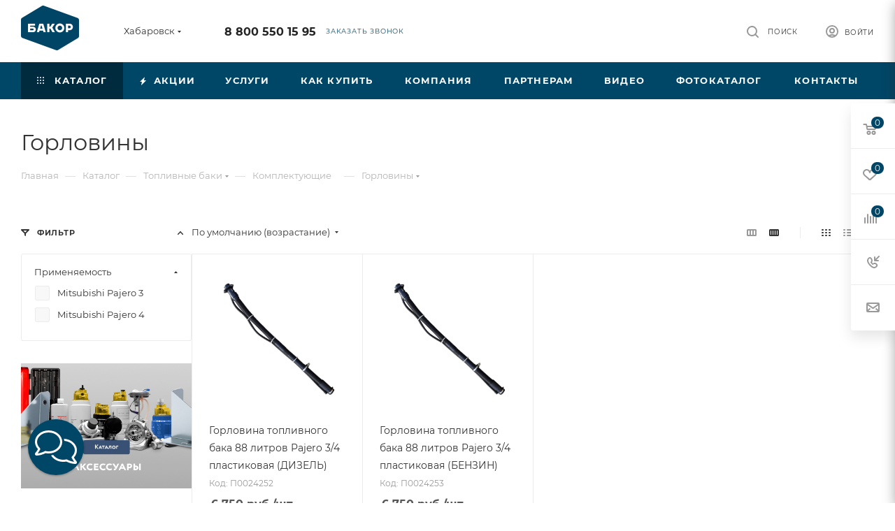

--- FILE ---
content_type: text/html; charset=UTF-8
request_url: https://khabarovsk.bakor.pro/catalog/toplivnye_baki/komplektuyushchie/gorloviny/
body_size: 70768
content:
<!DOCTYPE html>
<html xmlns="http://www.w3.org/1999/xhtml" xml:lang="ru" lang="ru"  >
<head>
	<title>Купить топливный бак на Горловины в Хабаровске | Компания Бакор</title>
	<meta name="viewport" content="initial-scale=1.0, width=device-width, maximum-scale=1" />
	<meta name="HandheldFriendly" content="true" />
	<meta name="yes" content="yes" />
	<meta name="apple-mobile-web-app-status-bar-style" content="black" />
	<meta name="SKYPE_TOOLBAR" content="SKYPE_TOOLBAR_PARSER_COMPATIBLE" />
	<meta http-equiv="Content-Type" content="text/html; charset=UTF-8" />
<meta name="keywords" content="Купить алюминиевые и стальные баки от компании Бакор в Хабаровске. КАМАЗ, ГАЗ, УАЗ, Хендай, Паджеро и другие | Низкие цены | Гарантия до 3-ех лет | ☎ Бесплатный звонок по России: 8-800-550-15-95" />
<meta name="description" content="Большой выбор бензобаков  для семейство Горловины | Более 1500 наименований | Гарантия до 3 лет | Доставка по СНГ | Бакор производство топливных баков №1 России | Бесплатный звонок  8-800-550-15-95" />
<script data-skip-moving="true">(function(w, d, n) {var cl = "bx-core";var ht = d.documentElement;var htc = ht ? ht.className : undefined;if (htc === undefined || htc.indexOf(cl) !== -1){return;}var ua = n.userAgent;if (/(iPad;)|(iPhone;)/i.test(ua)){cl += " bx-ios";}else if (/Windows/i.test(ua)){cl += ' bx-win';}else if (/Macintosh/i.test(ua)){cl += " bx-mac";}else if (/Linux/i.test(ua) && !/Android/i.test(ua)){cl += " bx-linux";}else if (/Android/i.test(ua)){cl += " bx-android";}cl += (/(ipad|iphone|android|mobile|touch)/i.test(ua) ? " bx-touch" : " bx-no-touch");cl += w.devicePixelRatio && w.devicePixelRatio >= 2? " bx-retina": " bx-no-retina";if (/AppleWebKit/.test(ua)){cl += " bx-chrome";}else if (/Opera/.test(ua)){cl += " bx-opera";}else if (/Firefox/.test(ua)){cl += " bx-firefox";}ht.className = htc ? htc + " " + cl : cl;})(window, document, navigator);</script>

<link href="/bitrix/css/aspro.max/notice.min.css?17393380032876" rel="stylesheet"/>
<link href="/bitrix/js/ui/design-tokens/dist/ui.design-tokens.min.css?173933801323463" rel="stylesheet"/>
<link href="/bitrix/js/ui/fonts/opensans/ui.font.opensans.min.css?17393380132320" rel="stylesheet"/>
<link href="/bitrix/js/main/popup/dist/main.popup.bundle.min.css?175044252628056" rel="stylesheet"/>
<link href="/bitrix/cache/css/s1/aspro_max/page_2794c2c2946e78e34bd8f47a111bba19/page_2794c2c2946e78e34bd8f47a111bba19_v1.css?176867213975305" rel="stylesheet"/>
<link href="/bitrix/cache/css/s1/aspro_max/default_126ba38af346eae99abcc2b2c6ea4ec7/default_126ba38af346eae99abcc2b2c6ea4ec7_v1.css?176867213976352" rel="stylesheet"/>
<link href="/bitrix/cache/css/s1/aspro_max/template_eae05f9120f8ff23c88b7c7b6f7d6875/template_eae05f9120f8ff23c88b7c7b6f7d6875_v1.css?17686721361203555" rel="stylesheet" data-template-style="true"/>


<script type="extension/settings" data-extension="currency.currency-core">{"region":"ru"}</script>


<link href="/bitrix/templates/aspro_max/css/critical.min.css?173933801524" data-skip-moving="true" rel="stylesheet">
<meta name="theme-color" content="#004666">
<style>:root{--theme-base-color: #004666;--theme-base-opacity-color: #0046661a;--theme-base-color-hue:199;--theme-base-color-saturation:100%;--theme-base-color-lightness:20%;}</style>
<style>html {--theme-page-width: 1500px;--theme-page-width-padding: 30px}</style>
<script data-skip-moving="true">window.lazySizesConfig = window.lazySizesConfig || {};lazySizesConfig.loadMode = 1;lazySizesConfig.expand = 200;lazySizesConfig.expFactor = 1;lazySizesConfig.hFac = 0.1;window.lazySizesConfig.loadHidden = false;window.lazySizesConfig.lazyClass = "lazy";</script>
<script src="/bitrix/templates/aspro_max/js/ls.unveilhooks.min.js" data-skip-moving="true" defer></script>
<script src="/bitrix/templates/aspro_max/js/lazysizes.min.js" data-skip-moving="true" defer></script>
<link href="/bitrix/templates/aspro_max/css/print.min.css?173933801521755" data-template-style="true" rel="stylesheet" media="print">
                    
                    <script data-skip-moving="true" src="/bitrix/js/main/jquery/jquery-3.6.0.min.js"></script>
                    <script data-skip-moving="true" src="/bitrix/templates/aspro_max/js/speed.min.js?=1739338015"></script>
<link rel="apple-touch-icon" sizes="180x180" href="/upload/CMax/e97/dq0v0wh6kif03zpvu672j3283y47051w.png" />
<meta property="ya:interaction" content="XML_FORM" />
<meta property="ya:interaction:url" content="https://khabarovsk.bakor.pro/catalog/toplivnye_baki/komplektuyushchie/gorloviny/?mode=xml" />
<meta property="og:image" content="https://khabarovsk.bakor.pro:443/upload/iblock/4d5/gy4risq6ljkh09lc2dd4lovr2bb6lsx6.png" />
<link rel="image_src" href="https://khabarovsk.bakor.pro:443/upload/iblock/4d5/gy4risq6ljkh09lc2dd4lovr2bb6lsx6.png"  />
<meta property="og:title" content="Купить топливный бак на Горловины в Хабаровске | Компания Бакор" />
<meta property="og:type" content="website" />
<meta property="og:url" content="https://khabarovsk.bakor.pro:443/catalog/toplivnye_baki/komplektuyushchie/gorloviny/" />
<meta property="og:description" content="Большой выбор бензобаков  для семейство Горловины | Более 1500 наименований | Гарантия до 3 лет | Доставка по СНГ | Бакор производство топливных баков №1 России | Бесплатный звонок  8-800-550-15-95" />
		<style>html {--theme-items-gap:32px;--fixed-header:80px;}</style>	</head>
<body class=" site_s1  fill_bg_n catalog-delayed-btn-Y theme-light" id="main" data-site="/">
		
	<div id="panel"></div>
	
				<!--'start_frame_cache_basketitems-component-block'-->												<div id="ajax_basket"></div>
					<!--'end_frame_cache_basketitems-component-block'-->								<div class="cd-modal-bg"></div>
		<script data-skip-moving="true">var solutionName = 'arMaxOptions';</script>
		<script src="/bitrix/templates/aspro_max/js/setTheme.php?site_id=s1&site_dir=/" data-skip-moving="true"></script>
				<div class="wrapper1  header_bgcolored long_header colored_header with_left_block  catalog_page basket_fly fly2 basket_fill_WHITE side_LEFT block_side_NORMAL catalog_icons_N banner_auto with_fast_view mheader-v1 header-v1 header-font-lower_N regions_Y title_position_LEFT footer-v1_custom front-vindex1 mfixed_Y mfixed_view_always title-v3 lazy_Y with_phones compact-catalog dark-hover-overlay normal-catalog-img landing-normal big-banners-mobile-normal bottom-icons-panel-N compact-breadcrumbs-Y catalog-delayed-btn-Y  ">

<div class="mega_fixed_menu scrollblock">
	<div class="maxwidth-theme">
		<svg class="svg svg-close" width="14" height="14" viewBox="0 0 14 14">
		  <path data-name="Rounded Rectangle 568 copy 16" d="M1009.4,953l5.32,5.315a0.987,0.987,0,0,1,0,1.4,1,1,0,0,1-1.41,0L1008,954.4l-5.32,5.315a0.991,0.991,0,0,1-1.4-1.4L1006.6,953l-5.32-5.315a0.991,0.991,0,0,1,1.4-1.4l5.32,5.315,5.31-5.315a1,1,0,0,1,1.41,0,0.987,0.987,0,0,1,0,1.4Z" transform="translate(-1001 -946)"></path>
		</svg>
		<i class="svg svg-close mask arrow"></i>
		<div class="row">
			<div class="col-md-9">
				<div class="left_menu_block">
					<div class="logo_block flexbox flexbox--row align-items-normal">
						<div class="logo">
							<a href="/"><img src="/upload/CMax/6e8/ws0lefaa33qwt9wan1vue3w0ch8mid4r.png" alt="БАКОР" title="БАКОР" data-src="" /></a>						</div>
						<div class="top-description addr">
							Производство<br>
 баков №1 в&nbsp;<a href="/zavod-bakor-toplivnye-baki-1-v-rossii.php" target="_blank">России *</a>						</div>
					</div>
					<div class="search_block">
						<div class="search_wrap">
							<div class="search-block">

	<div class="search-wrapper">
		<div id="title-search_mega_menu">
			<form action="/catalog/" class="search">
				<div class="search-input-div">
					<input class="search-input" id="title-search-input_mega_menu" type="text" name="q" value="" placeholder="Поиск" size="20" maxlength="50" autocomplete="off" />
				</div>
				<div class="search-button-div">
					<button class="btn btn-search" type="submit" name="s" value="Найти"><i class="svg search2  inline " aria-hidden="true"><svg width="17" height="17" ><use xlink:href="/bitrix/templates/aspro_max/images/svg/header_icons_srite.svg?1754995342#search"></use></svg></i></button>
					
					<span class="close-block inline-search-hide"><span class="svg svg-close close-icons"></span></span>
				</div>
			</form>
		</div>
	</div>
							</div>
						</div>
					</div>
										<!-- noindex -->

	<div class="burger_menu_wrapper">
		
			<div class="top_link_wrapper">
				<div class="menu-item dropdown catalog wide_menu   active">
					<div class="wrap">
						<a class="dropdown-toggle" href="/catalog/">
							<div class="link-title color-theme-hover">
																	<i class="svg inline  svg-inline-icon_catalog" aria-hidden="true" ><svg xmlns="http://www.w3.org/2000/svg" width="10" height="10" viewBox="0 0 10 10"><path  data-name="Rounded Rectangle 969 copy 7" class="cls-1" d="M644,76a1,1,0,1,1-1,1A1,1,0,0,1,644,76Zm4,0a1,1,0,1,1-1,1A1,1,0,0,1,648,76Zm4,0a1,1,0,1,1-1,1A1,1,0,0,1,652,76Zm-8,4a1,1,0,1,1-1,1A1,1,0,0,1,644,80Zm4,0a1,1,0,1,1-1,1A1,1,0,0,1,648,80Zm4,0a1,1,0,1,1-1,1A1,1,0,0,1,652,80Zm-8,4a1,1,0,1,1-1,1A1,1,0,0,1,644,84Zm4,0a1,1,0,1,1-1,1A1,1,0,0,1,648,84Zm4,0a1,1,0,1,1-1,1A1,1,0,0,1,652,84Z" transform="translate(-643 -76)"/></svg></i>																Каталог							</div>
						</a>
													<span class="tail"></span>
							<div class="burger-dropdown-menu row">
								<div class="menu-wrapper" >
									
																														<div class="col-md-4 dropdown-submenu active has_img">
																						<a href="/catalog/toplivnye_baki/" class="color-theme-hover" title="Топливные баки">
												<span class="name option-font-bold">Топливные баки</span>
											</a>
																								<div class="burger-dropdown-menu toggle_menu">
																																									<div class="menu-item  dropdown-submenu ">
															<a href="/catalog/toplivnye_baki/gaz/" title="ГАЗ">
																<span class="name color-theme-hover">ГАЗ</span>
															</a>
																															<div class="burger-dropdown-menu with_padding">
																																			<div class="menu-item ">
																			<a href="/catalog/toplivnye_baki/gaz/valday/" title="Валдай">
																				<span class="name color-theme-hover">Валдай</span>
																			</a>
																		</div>
																																			<div class="menu-item ">
																			<a href="/catalog/toplivnye_baki/gaz/gaz_3307_3310/" title="ГАЗ 3307-3310">
																				<span class="name color-theme-hover">ГАЗ 3307-3310</span>
																			</a>
																		</div>
																																			<div class="menu-item ">
																			<a href="/catalog/toplivnye_baki/gaz/gaz_66/" title="ГАЗ 66">
																				<span class="name color-theme-hover">ГАЗ 66</span>
																			</a>
																		</div>
																																			<div class="menu-item ">
																			<a href="/catalog/toplivnye_baki/gaz/gazel/" title="Газель">
																				<span class="name color-theme-hover">Газель</span>
																			</a>
																		</div>
																																			<div class="menu-item ">
																			<a href="/catalog/toplivnye_baki/gaz/gazel_next/" title="Газель Next">
																				<span class="name color-theme-hover">Газель Next</span>
																			</a>
																		</div>
																																			<div class="menu-item ">
																			<a href="/catalog/toplivnye_baki/gaz/gazel_next_fermer/" title="Газель Next фермер">
																				<span class="name color-theme-hover">Газель Next фермер</span>
																			</a>
																		</div>
																																			<div class="menu-item ">
																			<a href="/catalog/toplivnye_baki/gaz/gazel_biznes/" title="Газель Бизнес">
																				<span class="name color-theme-hover">Газель Бизнес</span>
																			</a>
																		</div>
																																			<div class="menu-item ">
																			<a href="/catalog/toplivnye_baki/gaz/gazel_sobol_barguzin/" title="Газель Соболь, Баргузин">
																				<span class="name color-theme-hover">Газель Соболь, Баргузин</span>
																			</a>
																		</div>
																																			<div class="menu-item ">
																			<a href="/catalog/toplivnye_baki/gaz/gazel_fermer/" title="Газель Фермер">
																				<span class="name color-theme-hover">Газель Фермер</span>
																			</a>
																		</div>
																																			<div class="menu-item ">
																			<a href="/catalog/toplivnye_baki/gaz/gazel_tselnometallicheskaya/" title="Газель Цельнометаллическая">
																				<span class="name color-theme-hover">Газель Цельнометаллическая</span>
																			</a>
																		</div>
																																			<div class="menu-item ">
																			<a href="/catalog/toplivnye_baki/gaz/gazon_next/" title="Газон Next">
																				<span class="name color-theme-hover">Газон Next</span>
																			</a>
																		</div>
																																			<div class="menu-item ">
																			<a href="/catalog/toplivnye_baki/gaz/paz/" title="ПАЗ">
																				<span class="name color-theme-hover">ПАЗ</span>
																			</a>
																		</div>
																																			<div class="menu-item ">
																			<a href="/catalog/toplivnye_baki/gaz/valday_8/" title="Валдай 8">
																				<span class="name color-theme-hover">Валдай 8</span>
																			</a>
																		</div>
																																			<div class="menu-item ">
																			<a href="/catalog/toplivnye_baki/gaz/sadko/" title="Садко NEXT">
																				<span class="name color-theme-hover">Садко NEXT</span>
																			</a>
																		</div>
																																	</div>
																													</div>
																																									<div class="menu-item  dropdown-submenu ">
															<a href="/catalog/toplivnye_baki/kamaz/" title="КамАЗ">
																<span class="name color-theme-hover">КамАЗ</span>
															</a>
																															<div class="burger-dropdown-menu with_padding">
																																			<div class="menu-item ">
																			<a href="/catalog/toplivnye_baki/kamaz/kamaz_4308/" title="Камаз 4308">
																				<span class="name color-theme-hover">Камаз 4308</span>
																			</a>
																		</div>
																																			<div class="menu-item ">
																			<a href="/catalog/toplivnye_baki/kamaz/kamaz_4310/" title="Камаз 4310">
																				<span class="name color-theme-hover">Камаз 4310</span>
																			</a>
																		</div>
																																			<div class="menu-item ">
																			<a href="/catalog/toplivnye_baki/kamaz/kamaz_43118/" title="Камаз 43118">
																				<span class="name color-theme-hover">Камаз 43118</span>
																			</a>
																		</div>
																																			<div class="menu-item ">
																			<a href="/catalog/toplivnye_baki/kamaz/kamaz_53112/" title="Камаз 53112">
																				<span class="name color-theme-hover">Камаз 53112</span>
																			</a>
																		</div>
																																			<div class="menu-item ">
																			<a href="/catalog/toplivnye_baki/kamaz/kamaz_5320/" title="Камаз 5320">
																				<span class="name color-theme-hover">Камаз 5320</span>
																			</a>
																		</div>
																																			<div class="menu-item ">
																			<a href="/catalog/toplivnye_baki/kamaz/kamaz_53215/" title="Камаз 53215">
																				<span class="name color-theme-hover">Камаз 53215</span>
																			</a>
																		</div>
																																			<div class="menu-item ">
																			<a href="/catalog/toplivnye_baki/kamaz/kamaz_5411/" title="Камаз 5411">
																				<span class="name color-theme-hover">Камаз 5411</span>
																			</a>
																		</div>
																																			<div class="menu-item ">
																			<a href="/catalog/toplivnye_baki/kamaz/kamaz_54115/" title="Камаз 54115">
																				<span class="name color-theme-hover">Камаз 54115</span>
																			</a>
																		</div>
																																			<div class="menu-item ">
																			<a href="/catalog/toplivnye_baki/kamaz/kamaz_5460/" title="Камаз 5460">
																				<span class="name color-theme-hover">Камаз 5460</span>
																			</a>
																		</div>
																																			<div class="menu-item ">
																			<a href="/catalog/toplivnye_baki/kamaz/kamaz_5490/" title="Камаз 5490">
																				<span class="name color-theme-hover">Камаз 5490</span>
																			</a>
																		</div>
																																			<div class="menu-item ">
																			<a href="/catalog/toplivnye_baki/kamaz/kamaz_5511/" title="Камаз 5511">
																				<span class="name color-theme-hover">Камаз 5511</span>
																			</a>
																		</div>
																																			<div class="menu-item ">
																			<a href="/catalog/toplivnye_baki/kamaz/kamaz_65115/" title="Камаз 65115">
																				<span class="name color-theme-hover">Камаз 65115</span>
																			</a>
																		</div>
																																			<div class="menu-item ">
																			<a href="/catalog/toplivnye_baki/kamaz/kamaz_65117/" title="Камаз 65117">
																				<span class="name color-theme-hover">Камаз 65117</span>
																			</a>
																		</div>
																																			<div class="menu-item ">
																			<a href="/catalog/toplivnye_baki/kamaz/kamaz_6520/" title="Камаз 6520">
																				<span class="name color-theme-hover">Камаз 6520</span>
																			</a>
																		</div>
																																			<div class="menu-item ">
																			<a href="/catalog/toplivnye_baki/kamaz/65206_2013_2017gv/" title="Камаз 65206 2013-2017 г.в.">
																				<span class="name color-theme-hover">Камаз 65206 2013-2017 г.в.</span>
																			</a>
																		</div>
																																			<div class="menu-item ">
																			<a href="/catalog/toplivnye_baki/kamaz/kamaz_65206_2018_2020_g_v/" title="Камаз 65206 2018-2020 г.в.">
																				<span class="name color-theme-hover">Камаз 65206 2018-2020 г.в.</span>
																			</a>
																		</div>
																																			<div class="menu-item ">
																			<a href="/catalog/toplivnye_baki/kamaz/kamaz_6522/" title="Камаз 6522">
																				<span class="name color-theme-hover">Камаз 6522</span>
																			</a>
																		</div>
																																			<div class="menu-item ">
																			<a href="/catalog/toplivnye_baki/kamaz/kamaz_6540/" title="Камаз 6540">
																				<span class="name color-theme-hover">Камаз 6540</span>
																			</a>
																		</div>
																																			<div class="menu-item ">
																			<a href="/catalog/toplivnye_baki/kamaz/kamaz_6560/" title="Камаз 6560">
																				<span class="name color-theme-hover">Камаз 6560</span>
																			</a>
																		</div>
																																			<div class="menu-item ">
																			<a href="/catalog/toplivnye_baki/kamaz/kamaz_neo_2017_2018_g_v/" title="Камаз NEO 2017-2018 г.в.">
																				<span class="name color-theme-hover">Камаз NEO 2017-2018 г.в.</span>
																			</a>
																		</div>
																																			<div class="menu-item ">
																			<a href="/catalog/toplivnye_baki/kamaz/kamaz_neo/" title="Камаз NEO 2018-2020 г.в.">
																				<span class="name color-theme-hover">Камаз NEO 2018-2020 г.в.</span>
																			</a>
																		</div>
																																			<div class="menu-item ">
																			<a href="/catalog/toplivnye_baki/kamaz/kamaz_65205/" title="Камаз 65205">
																				<span class="name color-theme-hover">Камаз 65205</span>
																			</a>
																		</div>
																																	</div>
																													</div>
																																									<div class="menu-item  dropdown-submenu ">
															<a href="/catalog/toplivnye_baki/uaz/" title="УАЗ">
																<span class="name color-theme-hover">УАЗ</span>
															</a>
																															<div class="burger-dropdown-menu with_padding">
																																			<div class="menu-item ">
																			<a href="/catalog/toplivnye_baki/uaz/uaz_2206/" title="УАЗ 2206 БУХАНКА">
																				<span class="name color-theme-hover">УАЗ 2206 БУХАНКА</span>
																			</a>
																		</div>
																																			<div class="menu-item ">
																			<a href="/catalog/toplivnye_baki/uaz/uaz_3151/" title="УАЗ 3151">
																				<span class="name color-theme-hover">УАЗ 3151</span>
																			</a>
																		</div>
																																			<div class="menu-item ">
																			<a href="/catalog/toplivnye_baki/uaz/uaz_3303/" title="УАЗ 3303 бортовой">
																				<span class="name color-theme-hover">УАЗ 3303 бортовой</span>
																			</a>
																		</div>
																																			<div class="menu-item ">
																			<a href="/catalog/toplivnye_baki/uaz/uaz_3741_bukhanka_furgon/" title="УАЗ 3741 БУХАНКА фургон">
																				<span class="name color-theme-hover">УАЗ 3741 БУХАНКА фургон</span>
																			</a>
																		</div>
																																			<div class="menu-item ">
																			<a href="/catalog/toplivnye_baki/uaz/uaz_3909_fermer_tselnometallicheskiy/" title="УАЗ 3909 ФЕРМЕР цельнометаллический">
																				<span class="name color-theme-hover">УАЗ 3909 ФЕРМЕР цельнометаллический</span>
																			</a>
																		</div>
																																			<div class="menu-item ">
																			<a href="/catalog/toplivnye_baki/uaz/uaz_39094_fermer_bortovoy/" title="УАЗ 39094 ФЕРМЕР бортовой">
																				<span class="name color-theme-hover">УАЗ 39094 ФЕРМЕР бортовой</span>
																			</a>
																		</div>
																																			<div class="menu-item ">
																			<a href="/catalog/toplivnye_baki/uaz/uaz_3962_bukhanka/" title="УАЗ 3962 БУХАНКА">
																				<span class="name color-theme-hover">УАЗ 3962 БУХАНКА</span>
																			</a>
																		</div>
																																			<div class="menu-item ">
																			<a href="/catalog/toplivnye_baki/uaz/uaz_452/" title="УАЗ 452 БУХАНКА">
																				<span class="name color-theme-hover">УАЗ 452 БУХАНКА</span>
																			</a>
																		</div>
																																			<div class="menu-item ">
																			<a href="/catalog/toplivnye_baki/uaz/uaz_469/" title="УАЗ 469">
																				<span class="name color-theme-hover">УАЗ 469</span>
																			</a>
																		</div>
																																			<div class="menu-item ">
																			<a href="/catalog/toplivnye_baki/uaz/uaz_patriot/" title="УАЗ ПАТРИОТ">
																				<span class="name color-theme-hover">УАЗ ПАТРИОТ</span>
																			</a>
																		</div>
																																			<div class="menu-item ">
																			<a href="/catalog/toplivnye_baki/uaz/uaz_pikap/" title="УАЗ ПИКАП">
																				<span class="name color-theme-hover">УАЗ ПИКАП</span>
																			</a>
																		</div>
																																			<div class="menu-item ">
																			<a href="/catalog/toplivnye_baki/uaz/uaz_khanter/" title="УАЗ ХАНТЕР">
																				<span class="name color-theme-hover">УАЗ ХАНТЕР</span>
																			</a>
																		</div>
																																	</div>
																													</div>
																																									<div class="menu-item  dropdown-submenu ">
															<a href="/catalog/toplivnye_baki/mitsubishi/" title="Mitsubishi">
																<span class="name color-theme-hover">Mitsubishi</span>
															</a>
																															<div class="burger-dropdown-menu with_padding">
																																			<div class="menu-item ">
																			<a href="/catalog/toplivnye_baki/mitsubishi/lancer_9/" title="Lancer 9">
																				<span class="name color-theme-hover">Lancer 9</span>
																			</a>
																		</div>
																																			<div class="menu-item ">
																			<a href="/catalog/toplivnye_baki/mitsubishi/lancer_9_evolution/" title="Lancer 9 EVOLUTION">
																				<span class="name color-theme-hover">Lancer 9 EVOLUTION</span>
																			</a>
																		</div>
																																			<div class="menu-item ">
																			<a href="/catalog/toplivnye_baki/mitsubishi/montero_3/" title="Montero 3">
																				<span class="name color-theme-hover">Montero 3</span>
																			</a>
																		</div>
																																			<div class="menu-item ">
																			<a href="/catalog/toplivnye_baki/mitsubishi/pajero_1/" title="Pajero 1">
																				<span class="name color-theme-hover">Pajero 1</span>
																			</a>
																		</div>
																																			<div class="menu-item ">
																			<a href="/catalog/toplivnye_baki/mitsubishi/pajero_2/" title="Pajero 2">
																				<span class="name color-theme-hover">Pajero 2</span>
																			</a>
																		</div>
																																			<div class="menu-item ">
																			<a href="/catalog/toplivnye_baki/mitsubishi/pajero_2_korotysh/" title="Pajero 2 коротыш">
																				<span class="name color-theme-hover">Pajero 2 коротыш</span>
																			</a>
																		</div>
																																			<div class="menu-item ">
																			<a href="/catalog/toplivnye_baki/mitsubishi/pajero_3/" title="Pajero 3">
																				<span class="name color-theme-hover">Pajero 3</span>
																			</a>
																		</div>
																																			<div class="menu-item ">
																			<a href="/catalog/toplivnye_baki/mitsubishi/pajero_3_korotysh/" title="Pajero 3 коротыш">
																				<span class="name color-theme-hover">Pajero 3 коротыш</span>
																			</a>
																		</div>
																																			<div class="menu-item ">
																			<a href="/catalog/toplivnye_baki/mitsubishi/pajero_4/" title="Pajero 4">
																				<span class="name color-theme-hover">Pajero 4</span>
																			</a>
																		</div>
																																			<div class="menu-item ">
																			<a href="/catalog/toplivnye_baki/mitsubishi/pajero_4_korotysh/" title="Pajero 4 коротыш">
																				<span class="name color-theme-hover">Pajero 4 коротыш</span>
																			</a>
																		</div>
																																			<div class="menu-item ">
																			<a href="/catalog/toplivnye_baki/mitsubishi/pajero_sport_1/" title="Pajero sport 1">
																				<span class="name color-theme-hover">Pajero sport 1</span>
																			</a>
																		</div>
																																			<div class="menu-item ">
																			<a href="/catalog/toplivnye_baki/mitsubishi/pajero_sport_2/" title="Pajero sport 2">
																				<span class="name color-theme-hover">Pajero sport 2</span>
																			</a>
																		</div>
																																			<div class="menu-item ">
																			<a href="/catalog/toplivnye_baki/mitsubishi/L200/" title="L200">
																				<span class="name color-theme-hover">L200</span>
																			</a>
																		</div>
																																			<div class="menu-item ">
																			<a href="/catalog/toplivnye_baki/mitsubishi/pajero_sport_3/" title=" Pajero sport 3">
																				<span class="name color-theme-hover"> Pajero sport 3</span>
																			</a>
																		</div>
																																	</div>
																													</div>
																																									<div class="menu-item  dropdown-submenu ">
															<a href="/catalog/toplivnye_baki/daf/" title="Daf">
																<span class="name color-theme-hover">Daf</span>
															</a>
																															<div class="burger-dropdown-menu with_padding">
																																			<div class="menu-item ">
																			<a href="/catalog/toplivnye_baki/daf/95_xf/" title="95 XF">
																				<span class="name color-theme-hover">95 XF</span>
																			</a>
																		</div>
																																			<div class="menu-item ">
																			<a href="/catalog/toplivnye_baki/daf/cf_75/" title="CF 75">
																				<span class="name color-theme-hover">CF 75</span>
																			</a>
																		</div>
																																			<div class="menu-item ">
																			<a href="/catalog/toplivnye_baki/daf/cf_85/" title="CF 85">
																				<span class="name color-theme-hover">CF 85</span>
																			</a>
																		</div>
																																			<div class="menu-item ">
																			<a href="/catalog/toplivnye_baki/daf/xf_105/" title="XF 105">
																				<span class="name color-theme-hover">XF 105</span>
																			</a>
																		</div>
																																	</div>
																													</div>
																																									<div class="menu-item  dropdown-submenu ">
															<a href="/catalog/toplivnye_baki/ford/" title="Ford">
																<span class="name color-theme-hover">Ford</span>
															</a>
																															<div class="burger-dropdown-menu with_padding">
																																			<div class="menu-item ">
																			<a href="/catalog/toplivnye_baki/ford/ford_transit/" title="FORD TRANSIT">
																				<span class="name color-theme-hover">FORD TRANSIT</span>
																			</a>
																		</div>
																																	</div>
																													</div>
																																									<div class="menu-item  dropdown-submenu ">
															<a href="/catalog/toplivnye_baki/hyundai/" title="Hyundai">
																<span class="name color-theme-hover">Hyundai</span>
															</a>
																															<div class="burger-dropdown-menu with_padding">
																																			<div class="menu-item ">
																			<a href="/catalog/toplivnye_baki/hyundai/hd_120/" title="HD 120">
																				<span class="name color-theme-hover">HD 120</span>
																			</a>
																		</div>
																																			<div class="menu-item ">
																			<a href="/catalog/toplivnye_baki/hyundai/hd_35/" title="HD 35">
																				<span class="name color-theme-hover">HD 35</span>
																			</a>
																		</div>
																																			<div class="menu-item ">
																			<a href="/catalog/toplivnye_baki/hyundai/hd_500/" title="HD 500">
																				<span class="name color-theme-hover">HD 500</span>
																			</a>
																		</div>
																																			<div class="menu-item ">
																			<a href="/catalog/toplivnye_baki/hyundai/hd_65/" title="HD 65">
																				<span class="name color-theme-hover">HD 65</span>
																			</a>
																		</div>
																																			<div class="menu-item ">
																			<a href="/catalog/toplivnye_baki/hyundai/hd_72/" title="HD 72">
																				<span class="name color-theme-hover">HD 72</span>
																			</a>
																		</div>
																																			<div class="menu-item ">
																			<a href="/catalog/toplivnye_baki/hyundai/hd_78/" title="HD 78">
																				<span class="name color-theme-hover">HD 78</span>
																			</a>
																		</div>
																																			<div class="menu-item ">
																			<a href="/catalog/toplivnye_baki/hyundai/mighty_ex6/" title="MIGHTY EX6">
																				<span class="name color-theme-hover">MIGHTY EX6</span>
																			</a>
																		</div>
																																			<div class="menu-item ">
																			<a href="/catalog/toplivnye_baki/hyundai/mighty_ex8/" title="MIGHTY EX8">
																				<span class="name color-theme-hover">MIGHTY EX8</span>
																			</a>
																		</div>
																																			<div class="menu-item ">
																			<a href="/catalog/toplivnye_baki/hyundai/mighty_ex9/" title="MIGHTY EX9">
																				<span class="name color-theme-hover">MIGHTY EX9</span>
																			</a>
																		</div>
																																	</div>
																													</div>
																																									<div class="menu-item  dropdown-submenu ">
															<a href="/catalog/toplivnye_baki/iveco/" title="Iveco">
																<span class="name color-theme-hover">Iveco</span>
															</a>
																															<div class="burger-dropdown-menu with_padding">
																																			<div class="menu-item ">
																			<a href="/catalog/toplivnye_baki/iveco/daily/" title="Daily">
																				<span class="name color-theme-hover">Daily</span>
																			</a>
																		</div>
																																			<div class="menu-item ">
																			<a href="/catalog/toplivnye_baki/iveco/eurostar/" title="Eurostar">
																				<span class="name color-theme-hover">Eurostar</span>
																			</a>
																		</div>
																																			<div class="menu-item ">
																			<a href="/catalog/toplivnye_baki/iveco/eurostar_cursor/" title="Eurostar Cursor">
																				<span class="name color-theme-hover">Eurostar Cursor</span>
																			</a>
																		</div>
																																			<div class="menu-item ">
																			<a href="/catalog/toplivnye_baki/iveco/stralis/" title="Stralis">
																				<span class="name color-theme-hover">Stralis</span>
																			</a>
																		</div>
																																			<div class="menu-item ">
																			<a href="/catalog/toplivnye_baki/iveco/trakker/" title="Trakker">
																				<span class="name color-theme-hover">Trakker</span>
																			</a>
																		</div>
																																	</div>
																													</div>
																																									<div class="menu-item  dropdown-submenu ">
															<a href="/catalog/toplivnye_baki/man/" title="Man">
																<span class="name color-theme-hover">Man</span>
															</a>
																															<div class="burger-dropdown-menu with_padding">
																																			<div class="menu-item ">
																			<a href="/catalog/toplivnye_baki/man/tga/" title="TGA">
																				<span class="name color-theme-hover">TGA</span>
																			</a>
																		</div>
																																			<div class="menu-item ">
																			<a href="/catalog/toplivnye_baki/man/tgl/" title="TGL">
																				<span class="name color-theme-hover">TGL</span>
																			</a>
																		</div>
																																			<div class="menu-item ">
																			<a href="/catalog/toplivnye_baki/man/tgs/" title="TGS">
																				<span class="name color-theme-hover">TGS</span>
																			</a>
																		</div>
																																			<div class="menu-item ">
																			<a href="/catalog/toplivnye_baki/man/tgx/" title="TGX">
																				<span class="name color-theme-hover">TGX</span>
																			</a>
																		</div>
																																			<div class="menu-item ">
																			<a href="/catalog/toplivnye_baki/man/samosval_man/" title="Самосвал MAN">
																				<span class="name color-theme-hover">Самосвал MAN</span>
																			</a>
																		</div>
																																	</div>
																													</div>
																																									<div class="menu-item  dropdown-submenu ">
															<a href="/catalog/toplivnye_baki/mercedes/" title="Mercedes">
																<span class="name color-theme-hover">Mercedes</span>
															</a>
																															<div class="burger-dropdown-menu with_padding">
																																			<div class="menu-item ">
																			<a href="/catalog/toplivnye_baki/mercedes/actros/" title="Actros">
																				<span class="name color-theme-hover">Actros</span>
																			</a>
																		</div>
																																			<div class="menu-item ">
																			<a href="/catalog/toplivnye_baki/mercedes/axor/" title="Axor">
																				<span class="name color-theme-hover">Axor</span>
																			</a>
																		</div>
																																			<div class="menu-item ">
																			<a href="/catalog/toplivnye_baki/mercedes/sprinter_1995_2005/" title="Sprinter 1995-2005">
																				<span class="name color-theme-hover">Sprinter 1995-2005</span>
																			</a>
																		</div>
																																			<div class="menu-item ">
																			<a href="/catalog/toplivnye_baki/mercedes/sprinter_906_2006_2012/" title="Sprinter 906 2006-2012">
																				<span class="name color-theme-hover">Sprinter 906 2006-2012</span>
																			</a>
																		</div>
																																			<div class="menu-item ">
																			<a href="/catalog/toplivnye_baki/mercedes/sprinter_906_2013_2018/" title="Sprinter 906 2013-2018">
																				<span class="name color-theme-hover">Sprinter 906 2013-2018</span>
																			</a>
																		</div>
																																			<div class="menu-item ">
																			<a href="/catalog/toplivnye_baki/mercedes/sprinter_907/" title="Sprinter 907">
																				<span class="name color-theme-hover">Sprinter 907</span>
																			</a>
																		</div>
																																			<div class="menu-item ">
																			<a href="/catalog/toplivnye_baki/mercedes/atego/" title="Atego">
																				<span class="name color-theme-hover">Atego</span>
																			</a>
																		</div>
																																	</div>
																													</div>
																																									<div class="menu-item collapsed dropdown-submenu ">
															<a href="/catalog/toplivnye_baki/renault/" title="Renault">
																<span class="name color-theme-hover">Renault</span>
															</a>
																															<div class="burger-dropdown-menu with_padding">
																																			<div class="menu-item ">
																			<a href="/catalog/toplivnye_baki/renault/magnum/" title="Magnum">
																				<span class="name color-theme-hover">Magnum</span>
																			</a>
																		</div>
																																			<div class="menu-item ">
																			<a href="/catalog/toplivnye_baki/renault/premium/" title="Premium">
																				<span class="name color-theme-hover">Premium</span>
																			</a>
																		</div>
																																			<div class="menu-item ">
																			<a href="/catalog/toplivnye_baki/renault/t_series/" title="T Series">
																				<span class="name color-theme-hover">T Series</span>
																			</a>
																		</div>
																																			<div class="menu-item ">
																			<a href="/catalog/toplivnye_baki/renault/K-Series/" title="K Series">
																				<span class="name color-theme-hover">K Series</span>
																			</a>
																		</div>
																																			<div class="menu-item ">
																			<a href="/catalog/toplivnye_baki/renault/%D0%9A%D0%B5r%D0%B0%D1%85/" title="Кеrах">
																				<span class="name color-theme-hover">Кеrах</span>
																			</a>
																		</div>
																																			<div class="menu-item ">
																			<a href="/catalog/toplivnye_baki/renault/Midlum/" title="Midlum">
																				<span class="name color-theme-hover">Midlum</span>
																			</a>
																		</div>
																																			<div class="menu-item ">
																			<a href="/catalog/toplivnye_baki/renault/%D0%A1-Series/" title="С Series">
																				<span class="name color-theme-hover">С Series</span>
																			</a>
																		</div>
																																	</div>
																													</div>
																																									<div class="menu-item collapsed dropdown-submenu ">
															<a href="/catalog/toplivnye_baki/scania/" title="Scania">
																<span class="name color-theme-hover">Scania</span>
															</a>
																															<div class="burger-dropdown-menu with_padding">
																																			<div class="menu-item ">
																			<a href="/catalog/toplivnye_baki/scania/4_series/" title="4 SERIES">
																				<span class="name color-theme-hover">4 SERIES</span>
																			</a>
																		</div>
																																			<div class="menu-item ">
																			<a href="/catalog/toplivnye_baki/scania/4_series_griffin/" title="4 SERIES GRIFFIN">
																				<span class="name color-theme-hover">4 SERIES GRIFFIN</span>
																			</a>
																		</div>
																																			<div class="menu-item ">
																			<a href="/catalog/toplivnye_baki/scania/new_griffin/" title="NEW GRIFFIN">
																				<span class="name color-theme-hover">NEW GRIFFIN</span>
																			</a>
																		</div>
																																			<div class="menu-item ">
																			<a href="/catalog/toplivnye_baki/scania/s_series/" title="S (6-series)">
																				<span class="name color-theme-hover">S (6-series)</span>
																			</a>
																		</div>
																																			<div class="menu-item ">
																			<a href="/catalog/toplivnye_baki/scania/r_series/" title="R (5, 6-series)">
																				<span class="name color-theme-hover">R (5, 6-series)</span>
																			</a>
																		</div>
																																			<div class="menu-item ">
																			<a href="/catalog/toplivnye_baki/scania/streamline/" title="STREAMLINE">
																				<span class="name color-theme-hover">STREAMLINE</span>
																			</a>
																		</div>
																																	</div>
																													</div>
																																									<div class="menu-item collapsed dropdown-submenu ">
															<a href="/catalog/toplivnye_baki/shacman/" title="SHACMAN">
																<span class="name color-theme-hover">SHACMAN</span>
															</a>
																															<div class="burger-dropdown-menu with_padding">
																																			<div class="menu-item ">
																			<a href="/catalog/toplivnye_baki/shacman/f2000_sx385/" title="F2000/SX385">
																				<span class="name color-theme-hover">F2000/SX385</span>
																			</a>
																		</div>
																																			<div class="menu-item ">
																			<a href="/catalog/toplivnye_baki/shacman/f3000_sx331/" title="F3000/SX331">
																				<span class="name color-theme-hover">F3000/SX331</span>
																			</a>
																		</div>
																																			<div class="menu-item ">
																			<a href="/catalog/toplivnye_baki/shacman/m3000/" title="M3000">
																				<span class="name color-theme-hover">M3000</span>
																			</a>
																		</div>
																																			<div class="menu-item ">
																			<a href="/catalog/toplivnye_baki/shacman/x3000/" title="X3000">
																				<span class="name color-theme-hover">X3000</span>
																			</a>
																		</div>
																																			<div class="menu-item ">
																			<a href="/catalog/toplivnye_baki/shacman/X6000/" title="X6000">
																				<span class="name color-theme-hover">X6000</span>
																			</a>
																		</div>
																																	</div>
																													</div>
																																									<div class="menu-item collapsed  ">
															<a href="/catalog/toplivnye_baki/sinotruk_sitrak/" title="Sitrak">
																<span class="name color-theme-hover">Sitrak</span>
															</a>
																													</div>
																																									<div class="menu-item collapsed dropdown-submenu ">
															<a href="/catalog/toplivnye_baki/volvo/" title="Volvo">
																<span class="name color-theme-hover">Volvo</span>
															</a>
																															<div class="burger-dropdown-menu with_padding">
																																			<div class="menu-item ">
																			<a href="/catalog/toplivnye_baki/volvo/fh/" title="FH">
																				<span class="name color-theme-hover">FH</span>
																			</a>
																		</div>
																																			<div class="menu-item ">
																			<a href="/catalog/toplivnye_baki/volvo/fh_12/" title="FH 12">
																				<span class="name color-theme-hover">FH 12</span>
																			</a>
																		</div>
																																			<div class="menu-item ">
																			<a href="/catalog/toplivnye_baki/volvo/fh_13/" title="FH 13">
																				<span class="name color-theme-hover">FH 13</span>
																			</a>
																		</div>
																																			<div class="menu-item ">
																			<a href="/catalog/toplivnye_baki/volvo/fm/" title="FM">
																				<span class="name color-theme-hover">FM</span>
																			</a>
																		</div>
																																	</div>
																													</div>
																																									<div class="menu-item collapsed dropdown-submenu ">
															<a href="/catalog/toplivnye_baki/avtobusy/" title="Автобусы">
																<span class="name color-theme-hover">Автобусы</span>
															</a>
																															<div class="burger-dropdown-menu with_padding">
																																			<div class="menu-item ">
																			<a href="/catalog/toplivnye_baki/avtobusy/hyundai_county/" title="HYUNDAI COUNTY">
																				<span class="name color-theme-hover">HYUNDAI COUNTY</span>
																			</a>
																		</div>
																																	</div>
																													</div>
																																									<div class="menu-item collapsed dropdown-submenu ">
															<a href="/catalog/toplivnye_baki/zil/" title="ЗИЛ">
																<span class="name color-theme-hover">ЗИЛ</span>
															</a>
																															<div class="burger-dropdown-menu with_padding">
																																			<div class="menu-item ">
																			<a href="/catalog/toplivnye_baki/zil/zil_131/" title="ЗИЛ 131">
																				<span class="name color-theme-hover">ЗИЛ 131</span>
																			</a>
																		</div>
																																			<div class="menu-item ">
																			<a href="/catalog/toplivnye_baki/zil/zil_5301/" title="ЗИЛ 5301">
																				<span class="name color-theme-hover">ЗИЛ 5301</span>
																			</a>
																		</div>
																																	</div>
																													</div>
																																									<div class="menu-item collapsed dropdown-submenu ">
															<a href="/catalog/toplivnye_baki/maz/" title="МАЗ">
																<span class="name color-theme-hover">МАЗ</span>
															</a>
																															<div class="burger-dropdown-menu with_padding">
																																			<div class="menu-item ">
																			<a href="/catalog/toplivnye_baki/maz/maz_4370/" title="МАЗ 4370">
																				<span class="name color-theme-hover">МАЗ 4370</span>
																			</a>
																		</div>
																																			<div class="menu-item ">
																			<a href="/catalog/toplivnye_baki/maz/maz_4380/" title="МАЗ 4380">
																				<span class="name color-theme-hover">МАЗ 4380</span>
																			</a>
																		</div>
																																			<div class="menu-item ">
																			<a href="/catalog/toplivnye_baki/maz/maz_4570/" title="МАЗ 4570">
																				<span class="name color-theme-hover">МАЗ 4570</span>
																			</a>
																		</div>
																																			<div class="menu-item ">
																			<a href="/catalog/toplivnye_baki/maz/maz_5340/" title="МАЗ 5340">
																				<span class="name color-theme-hover">МАЗ 5340</span>
																			</a>
																		</div>
																																			<div class="menu-item ">
																			<a href="/catalog/toplivnye_baki/maz/maz_5440/" title="МАЗ 5440">
																				<span class="name color-theme-hover">МАЗ 5440</span>
																			</a>
																		</div>
																																			<div class="menu-item ">
																			<a href="/catalog/toplivnye_baki/maz/maz_5516/" title="МАЗ 5516">
																				<span class="name color-theme-hover">МАЗ 5516</span>
																			</a>
																		</div>
																																			<div class="menu-item ">
																			<a href="/catalog/toplivnye_baki/maz/maz_6317/" title="МАЗ 6317">
																				<span class="name color-theme-hover">МАЗ 6317</span>
																			</a>
																		</div>
																																			<div class="menu-item ">
																			<a href="/catalog/toplivnye_baki/maz/maz_6501/" title="МАЗ 6501">
																				<span class="name color-theme-hover">МАЗ 6501</span>
																			</a>
																		</div>
																																			<div class="menu-item ">
																			<a href="/catalog/toplivnye_baki/maz/maz_6516/" title="МАЗ 6516">
																				<span class="name color-theme-hover">МАЗ 6516</span>
																			</a>
																		</div>
																																	</div>
																													</div>
																																									<div class="menu-item collapsed dropdown-submenu ">
															<a href="/catalog/toplivnye_baki/malotonnazhnye_inomarki/" title="Малотоннажные иномарки">
																<span class="name color-theme-hover">Малотоннажные иномарки</span>
															</a>
																															<div class="burger-dropdown-menu with_padding">
																																			<div class="menu-item ">
																			<a href="/catalog/toplivnye_baki/malotonnazhnye_inomarki/baw_fenix/" title="BAW FENIX">
																				<span class="name color-theme-hover">BAW FENIX</span>
																			</a>
																		</div>
																																			<div class="menu-item ">
																			<a href="/catalog/toplivnye_baki/malotonnazhnye_inomarki/foton_ollin/" title="FOTON OLLIN">
																				<span class="name color-theme-hover">FOTON OLLIN</span>
																			</a>
																		</div>
																																			<div class="menu-item ">
																			<a href="/catalog/toplivnye_baki/malotonnazhnye_inomarki/freightliner/" title="FREIGHTLINER">
																				<span class="name color-theme-hover">FREIGHTLINER</span>
																			</a>
																		</div>
																																			<div class="menu-item ">
																			<a href="/catalog/toplivnye_baki/malotonnazhnye_inomarki/hino/" title="HINO">
																				<span class="name color-theme-hover">HINO</span>
																			</a>
																		</div>
																																			<div class="menu-item ">
																			<a href="/catalog/toplivnye_baki/malotonnazhnye_inomarki/isuzu/" title="ISUZU">
																				<span class="name color-theme-hover">ISUZU</span>
																			</a>
																		</div>
																																			<div class="menu-item ">
																			<a href="/catalog/toplivnye_baki/malotonnazhnye_inomarki/mitsubishi_fuso_canter/" title="MITSUBISHI FUSO CANTER">
																				<span class="name color-theme-hover">MITSUBISHI FUSO CANTER</span>
																			</a>
																		</div>
																																	</div>
																													</div>
																																									<div class="menu-item collapsed dropdown-submenu ">
															<a href="/catalog/toplivnye_baki/na_polupritsep/" title="На полуприцеп">
																<span class="name color-theme-hover">На полуприцеп</span>
															</a>
																															<div class="burger-dropdown-menu with_padding">
																																			<div class="menu-item ">
																			<a href="/catalog/toplivnye_baki/na_polupritsep/kassbohrer/" title="Kassbohrer">
																				<span class="name color-theme-hover">Kassbohrer</span>
																			</a>
																		</div>
																																			<div class="menu-item ">
																			<a href="/catalog/toplivnye_baki/na_polupritsep/kogel/" title="Kogel">
																				<span class="name color-theme-hover">Kogel</span>
																			</a>
																		</div>
																																			<div class="menu-item ">
																			<a href="/catalog/toplivnye_baki/na_polupritsep/krone/" title="Krone">
																				<span class="name color-theme-hover">Krone</span>
																			</a>
																		</div>
																																			<div class="menu-item ">
																			<a href="/catalog/toplivnye_baki/na_polupritsep/schmitz/" title="Schmitz">
																				<span class="name color-theme-hover">Schmitz</span>
																			</a>
																		</div>
																																			<div class="menu-item ">
																			<a href="/catalog/toplivnye_baki/na_polupritsep/wielton/" title="Wielton">
																				<span class="name color-theme-hover">Wielton</span>
																			</a>
																		</div>
																																			<div class="menu-item ">
																			<a href="/catalog/toplivnye_baki/na_polupritsep/polupritsep_maz/" title="Полуприцеп МАЗ">
																				<span class="name color-theme-hover">Полуприцеп МАЗ</span>
																			</a>
																		</div>
																																			<div class="menu-item ">
																			<a href="/catalog/toplivnye_baki/na_polupritsep/refrizherator/" title="Рефрижератор">
																				<span class="name color-theme-hover">Рефрижератор</span>
																			</a>
																		</div>
																																			<div class="menu-item ">
																			<a href="/catalog/toplivnye_baki/na_polupritsep/tonar/" title="Тонар">
																				<span class="name color-theme-hover">Тонар</span>
																			</a>
																		</div>
																																	</div>
																													</div>
																																									<div class="menu-item collapsed dropdown-submenu ">
															<a href="/catalog/toplivnye_baki/ural/" title="УРАЛ">
																<span class="name color-theme-hover">УРАЛ</span>
															</a>
																															<div class="burger-dropdown-menu with_padding">
																																			<div class="menu-item ">
																			<a href="/catalog/toplivnye_baki/ural/ural_4320/" title="УРАЛ 4320">
																				<span class="name color-theme-hover">УРАЛ 4320</span>
																			</a>
																		</div>
																																			<div class="menu-item ">
																			<a href="/catalog/toplivnye_baki/ural/ural_m/" title="УРАЛ M">
																				<span class="name color-theme-hover">УРАЛ M</span>
																			</a>
																		</div>
																																			<div class="menu-item ">
																			<a href="/catalog/toplivnye_baki/ural/ural_next/" title="УРАЛ NEXT">
																				<span class="name color-theme-hover">УРАЛ NEXT</span>
																			</a>
																		</div>
																																	</div>
																													</div>
																																									<div class="menu-item collapsed dropdown-submenu ">
															<a href="/catalog/toplivnye_baki/tank/" title="Tank">
																<span class="name color-theme-hover">Tank</span>
															</a>
																															<div class="burger-dropdown-menu with_padding">
																																			<div class="menu-item ">
																			<a href="/catalog/toplivnye_baki/tank/tank_300/" title="Tank 300">
																				<span class="name color-theme-hover">Tank 300</span>
																			</a>
																		</div>
																																	</div>
																													</div>
																																									<div class="menu-item collapsed dropdown-submenu ">
															<a href="/catalog/toplivnye_baki/nissan/" title="Nissan">
																<span class="name color-theme-hover">Nissan</span>
															</a>
																															<div class="burger-dropdown-menu with_padding">
																																			<div class="menu-item ">
																			<a href="/catalog/toplivnye_baki/nissan/patrol_y60/" title="Patrol Y60">
																				<span class="name color-theme-hover">Patrol Y60</span>
																			</a>
																		</div>
																																			<div class="menu-item ">
																			<a href="/catalog/toplivnye_baki/nissan/patrol_y61/" title="Patrol Y61">
																				<span class="name color-theme-hover">Patrol Y61</span>
																			</a>
																		</div>
																																	</div>
																													</div>
																																									<div class="menu-item collapsed dropdown-submenu ">
															<a href="/catalog/toplivnye_baki/toyota/" title="Toyota">
																<span class="name color-theme-hover">Toyota</span>
															</a>
																															<div class="burger-dropdown-menu with_padding">
																																			<div class="menu-item ">
																			<a href="/catalog/toplivnye_baki/toyota/prado_150/" title="Prado 150">
																				<span class="name color-theme-hover">Prado 150</span>
																			</a>
																		</div>
																																	</div>
																													</div>
																																									<div class="menu-item collapsed  ">
															<a href="/catalog/toplivnye_baki/kvadrotsikly/" title="Квадроциклы">
																<span class="name color-theme-hover">Квадроциклы</span>
															</a>
																													</div>
																																									<div class="menu-item collapsed dropdown-submenu ">
															<a href="/catalog/toplivnye_baki/faw/" title="FAW">
																<span class="name color-theme-hover">FAW</span>
															</a>
																															<div class="burger-dropdown-menu with_padding">
																																			<div class="menu-item ">
																			<a href="/catalog/toplivnye_baki/faw/j6/" title="J6">
																				<span class="name color-theme-hover">J6</span>
																			</a>
																		</div>
																																	</div>
																													</div>
																																									<div class="menu-item collapsed dropdown-submenu ">
															<a href="/catalog/toplivnye_baki/howo/" title="HOWO">
																<span class="name color-theme-hover">HOWO</span>
															</a>
																															<div class="burger-dropdown-menu with_padding">
																																			<div class="menu-item ">
																			<a href="/catalog/toplivnye_baki/howo/3327/" title="3327">
																				<span class="name color-theme-hover">3327</span>
																			</a>
																		</div>
																																			<div class="menu-item ">
																			<a href="/catalog/toplivnye_baki/howo/3407/" title="3407">
																				<span class="name color-theme-hover">3407</span>
																			</a>
																		</div>
																																			<div class="menu-item ">
																			<a href="/catalog/toplivnye_baki/howo/a5/" title="A5">
																				<span class="name color-theme-hover">A5</span>
																			</a>
																		</div>
																																			<div class="menu-item ">
																			<a href="/catalog/toplivnye_baki/howo/hw76/" title="HW76">
																				<span class="name color-theme-hover">HW76</span>
																			</a>
																		</div>
																																			<div class="menu-item ">
																			<a href="/catalog/toplivnye_baki/howo/tx/" title="TX">
																				<span class="name color-theme-hover">TX</span>
																			</a>
																		</div>
																																	</div>
																													</div>
																																									<div class="menu-item collapsed dropdown-submenu active">
															<a href="/catalog/toplivnye_baki/komplektuyushchie/" title="Комплектующие">
																<span class="name color-theme-hover">Комплектующие</span>
															</a>
																															<div class="burger-dropdown-menu with_padding">
																																			<div class="menu-item active">
																			<a href="/catalog/toplivnye_baki/komplektuyushchie/gorloviny/" title="Горловины">
																				<span class="name color-theme-hover">Горловины</span>
																			</a>
																		</div>
																																			<div class="menu-item ">
																			<a href="/catalog/toplivnye_baki/komplektuyushchie/datchiki_urovnya_topliva/" title="Датчики уровня топлива">
																				<span class="name color-theme-hover">Датчики уровня топлива</span>
																			</a>
																		</div>
																																			<div class="menu-item ">
																			<a href="/catalog/toplivnye_baki/komplektuyushchie/zashchita_topliva/" title="Защита топлива">
																				<span class="name color-theme-hover">Защита топлива</span>
																			</a>
																		</div>
																																			<div class="menu-item ">
																			<a href="/catalog/toplivnye_baki/komplektuyushchie/komplekty_metizov/" title="Комплекты метизов">
																				<span class="name color-theme-hover">Комплекты метизов</span>
																			</a>
																		</div>
																																			<div class="menu-item ">
																			<a href="/catalog/toplivnye_baki/komplektuyushchie/kronshteyny/" title="Кронштейны">
																				<span class="name color-theme-hover">Кронштейны</span>
																			</a>
																		</div>
																																			<div class="menu-item ">
																			<a href="/catalog/toplivnye_baki/komplektuyushchie/kryshki/" title="Крышки">
																				<span class="name color-theme-hover">Крышки</span>
																			</a>
																		</div>
																																			<div class="menu-item ">
																			<a href="/catalog/toplivnye_baki/komplektuyushchie/prochee/" title="Прочее">
																				<span class="name color-theme-hover">Прочее</span>
																			</a>
																		</div>
																																			<div class="menu-item ">
																			<a href="/catalog/toplivnye_baki/komplektuyushchie/rti/" title="РТИ">
																				<span class="name color-theme-hover">РТИ</span>
																			</a>
																		</div>
																																			<div class="menu-item ">
																			<a href="/catalog/toplivnye_baki/komplektuyushchie/toplivozaborniki/" title="Топливозаборники">
																				<span class="name color-theme-hover">Топливозаборники</span>
																			</a>
																		</div>
																																			<div class="menu-item ">
																			<a href="/catalog/toplivnye_baki/komplektuyushchie/khomuty/" title="Хомуты">
																				<span class="name color-theme-hover">Хомуты</span>
																			</a>
																		</div>
																																	</div>
																													</div>
																																									<div class="menu-item collapsed dropdown-submenu ">
															<a href="/catalog/toplivnye_baki/JAC/" title="JAC">
																<span class="name color-theme-hover">JAC</span>
															</a>
																															<div class="burger-dropdown-menu with_padding">
																																			<div class="menu-item ">
																			<a href="/catalog/toplivnye_baki/JAC/N90/" title="N90">
																				<span class="name color-theme-hover">N90</span>
																			</a>
																		</div>
																																			<div class="menu-item ">
																			<a href="/catalog/toplivnye_baki/JAC/N120/" title="N120">
																				<span class="name color-theme-hover">N120</span>
																			</a>
																		</div>
																																	</div>
																													</div>
																																									<div class="menu-item collapsed  ">
															<a href="/catalog/toplivnye_baki/spetsialnye-predlozheniya/" title="Специальные предложения">
																<span class="name color-theme-hover">Специальные предложения</span>
															</a>
																													</div>
																																									<div class="menu-item collapsed  ">
															<a href="/catalog/toplivnye_baki/baki_po_profilyu/" title="Баки по профилю">
																<span class="name color-theme-hover">Баки по профилю</span>
															</a>
																													</div>
																									</div>
																					</div>
									
																														<div class="col-md-4 dropdown-submenu  has_img">
																						<a href="/catalog/instrumentalnye_yashchiki/" class="color-theme-hover" title="Инструментальные ящики">
												<span class="name option-font-bold">Инструментальные ящики</span>
											</a>
																								<div class="burger-dropdown-menu toggle_menu">
																																									<div class="menu-item   ">
															<a href="/catalog/instrumentalnye_yashchiki/alyuminievye_yashchiki/" title="Алюминиевые ящики">
																<span class="name color-theme-hover">Алюминиевые ящики</span>
															</a>
																													</div>
																																									<div class="menu-item   ">
															<a href="/catalog/instrumentalnye_yashchiki/plastikovye_yashchiki/" title="Пластиковые ящики">
																<span class="name color-theme-hover">Пластиковые ящики</span>
															</a>
																													</div>
																																									<div class="menu-item   ">
															<a href="/catalog/instrumentalnye_yashchiki/stalnye_yashchiki/" title="Стальные ящики">
																<span class="name color-theme-hover">Стальные ящики</span>
															</a>
																													</div>
																																									<div class="menu-item   ">
															<a href="/catalog/instrumentalnye_yashchiki/yashchiki_iz_nerzhaveyki/" title="Ящики из нержавейки">
																<span class="name color-theme-hover">Ящики из нержавейки</span>
															</a>
																													</div>
																																									<div class="menu-item   ">
															<a href="/catalog/instrumentalnye_yashchiki/komplektuyushchie_k_instrumentalnym_yashchikam/" title="Комплектующие к инструментальным ящикам">
																<span class="name color-theme-hover">Комплектующие к инструментальным ящикам</span>
															</a>
																													</div>
																									</div>
																					</div>
									
																														<div class="col-md-4 dropdown-submenu  has_img">
																						<a href="/catalog/aksessuary/" class="color-theme-hover" title="Аксессуары">
												<span class="name option-font-bold">Аксессуары</span>
											</a>
																								<div class="burger-dropdown-menu toggle_menu">
																																									<div class="menu-item   ">
															<a href="/catalog/aksessuary/baki_dlya_vody/" title="Баки для воды">
																<span class="name color-theme-hover">Баки для воды</span>
															</a>
																													</div>
																																									<div class="menu-item   ">
															<a href="/catalog/aksessuary/bampery/" title="Бамперы">
																<span class="name color-theme-hover">Бамперы</span>
															</a>
																													</div>
																																									<div class="menu-item   ">
															<a href="/catalog/aksessuary/vozdushnye_avtonomnye_otopiteli/" title="Воздушные автономные отопители">
																<span class="name color-theme-hover">Воздушные автономные отопители</span>
															</a>
																													</div>
																																									<div class="menu-item   ">
															<a href="/catalog/aksessuary/krylya/" title="Крылья">
																<span class="name color-theme-hover">Крылья</span>
															</a>
																													</div>
																																									<div class="menu-item   ">
															<a href="/catalog/aksessuary/yashchiki_dlya_ognetushiteley/" title="Ящики для огнетушителей">
																<span class="name color-theme-hover">Ящики для огнетушителей</span>
															</a>
																													</div>
																																									<div class="menu-item   ">
															<a href="/catalog/aksessuary/komplektuyushchie_dlya_aksessuarov/" title="Комплектующие для аксессуаров">
																<span class="name color-theme-hover">Комплектующие для аксессуаров</span>
															</a>
																													</div>
																																									<div class="menu-item   ">
															<a href="/catalog/aksessuary/zashita_acb/" title="Защита аккумулятора">
																<span class="name color-theme-hover">Защита аккумулятора</span>
															</a>
																													</div>
																									</div>
																					</div>
									
																														<div class="col-md-4   has_img">
																						<a href="/catalog/gidrobaki/" class="color-theme-hover" title="Гидробаки">
												<span class="name option-font-bold">Гидробаки</span>
											</a>
																					</div>
																	</div>
							</div>
											</div>
				</div>
			</div>
					
		<div class="bottom_links_wrapper row">
								<div class="menu-item col-md-4 unvisible    ">
					<div class="wrap">
						<a class="" href="/offers/">
							<div class="link-title color-theme-hover">
																	<i class="svg inline  svg-inline-icon_discount" aria-hidden="true" ><svg xmlns="http://www.w3.org/2000/svg" width="9" height="12" viewBox="0 0 9 12"><path  data-name="Shape 943 copy 12" class="cls-1" d="M710,75l-7,7h3l-1,5,7-7h-3Z" transform="translate(-703 -75)"/></svg></i>																Акции							</div>
						</a>
											</div>
				</div>
								<div class="menu-item col-md-4 unvisible    ">
					<div class="wrap">
						<a class="" href="/services/servisnye-sluzhby/">
							<div class="link-title color-theme-hover">
																Услуги							</div>
						</a>
											</div>
				</div>
								<div class="menu-item col-md-4 unvisible dropdown   ">
					<div class="wrap">
						<a class="dropdown-toggle" href="/help/">
							<div class="link-title color-theme-hover">
																Как купить							</div>
						</a>
													<span class="tail"></span>
							<div class="burger-dropdown-menu">
								<div class="menu-wrapper" >
									
																														<div class="  ">
																						<a href="/help/payment/" class="color-theme-hover" title="Оплата">
												<span class="name option-font-bold">Оплата</span>
											</a>
																					</div>
									
																														<div class="  ">
																						<a href="/help/delivery/" class="color-theme-hover" title="Доставка">
												<span class="name option-font-bold">Доставка</span>
											</a>
																					</div>
									
																														<div class="  ">
																						<a href="/help/warranty/" class="color-theme-hover" title="Установка">
												<span class="name option-font-bold">Установка</span>
											</a>
																					</div>
																	</div>
							</div>
											</div>
				</div>
								<div class="menu-item col-md-4 unvisible dropdown   ">
					<div class="wrap">
						<a class="dropdown-toggle" href="/company/">
							<div class="link-title color-theme-hover">
																Компания							</div>
						</a>
													<span class="tail"></span>
							<div class="burger-dropdown-menu">
								<div class="menu-wrapper" >
									
																														<div class="  ">
																						<a href="/company/index.php" class="color-theme-hover" title="О компании">
												<span class="name option-font-bold">О компании</span>
											</a>
																					</div>
									
																														<div class="  ">
																						<a href="/company/reviews/" class="color-theme-hover" title="Отзывы">
												<span class="name option-font-bold">Отзывы</span>
											</a>
																					</div>
									
																														<div class="  ">
																						<a href="/company/docs/" class="color-theme-hover" title="Документы и лицензии">
												<span class="name option-font-bold">Документы и лицензии</span>
											</a>
																					</div>
									
																														<div class="  ">
																						<a href="/company/news/" class="color-theme-hover" title="Новости">
												<span class="name option-font-bold">Новости</span>
											</a>
																					</div>
																	</div>
							</div>
											</div>
				</div>
								<div class="menu-item col-md-4 unvisible    ">
					<div class="wrap">
						<a class="" href="/company/partners/">
							<div class="link-title color-theme-hover">
																Партнерам							</div>
						</a>
											</div>
				</div>
								<div class="menu-item col-md-4 unvisible dropdown   ">
					<div class="wrap">
						<a class="dropdown-toggle" href="/installation/">
							<div class="link-title color-theme-hover">
																Видео							</div>
						</a>
													<span class="tail"></span>
							<div class="burger-dropdown-menu">
								<div class="menu-wrapper" >
									
																														<div class="  ">
																						<a href="/installation/gaz/" class="color-theme-hover" title="ГАЗ">
												<span class="name option-font-bold">ГАЗ</span>
											</a>
																					</div>
									
																														<div class="  ">
																						<a href="/installation/uaz/" class="color-theme-hover" title="УАЗ">
												<span class="name option-font-bold">УАЗ</span>
											</a>
																					</div>
									
																														<div class="  ">
																						<a href="/installation/kamaz/" class="color-theme-hover" title="КамАЗ">
												<span class="name option-font-bold">КамАЗ</span>
											</a>
																					</div>
									
																														<div class="  ">
																						<a href="/installation/hyundai/" class="color-theme-hover" title="Hyundai">
												<span class="name option-font-bold">Hyundai</span>
											</a>
																					</div>
									
																														<div class="  ">
																						<a href="/installation/mitsubishi/" class="color-theme-hover" title="Mitsubishi">
												<span class="name option-font-bold">Mitsubishi</span>
											</a>
																					</div>
									
																														<div class="  ">
																						<a href="/installation/volvo/" class="color-theme-hover" title="Volvo">
												<span class="name option-font-bold">Volvo</span>
											</a>
																					</div>
									
																														<div class="  ">
																						<a href="/installation/baw/" class="color-theme-hover" title="BAW">
												<span class="name option-font-bold">BAW</span>
											</a>
																					</div>
									
																														<div class="  ">
																						<a href="/installation/daf/" class="color-theme-hover" title="DAF">
												<span class="name option-font-bold">DAF</span>
											</a>
																					</div>
									
																														<div class="  ">
																						<a href="/installation/ford/" class="color-theme-hover" title="Ford">
												<span class="name option-font-bold">Ford</span>
											</a>
																					</div>
									
																														<div class="  ">
																						<a href="/installation/foton/" class="color-theme-hover" title="FOTON">
												<span class="name option-font-bold">FOTON</span>
											</a>
																					</div>
									
																														<div class="  ">
																						<a href="/installation/hino/" class="color-theme-hover" title="Hino">
												<span class="name option-font-bold">Hino</span>
											</a>
																					</div>
									
																														<div class="  ">
																						<a href="/installation/hyva/" class="color-theme-hover" title="HYVA">
												<span class="name option-font-bold">HYVA</span>
											</a>
																					</div>
									
																														<div class="  ">
																						<a href="/installation/isuzu/" class="color-theme-hover" title="ISUZU">
												<span class="name option-font-bold">ISUZU</span>
											</a>
																					</div>
									
																														<div class="  ">
																						<a href="/installation/iveco/" class="color-theme-hover" title="Iveco">
												<span class="name option-font-bold">Iveco</span>
											</a>
																					</div>
									
																														<div class="  ">
																						<a href="/installation/man/" class="color-theme-hover" title="MAN">
												<span class="name option-font-bold">MAN</span>
											</a>
																					</div>
									
																														<div class="  ">
																						<a href="/installation/mercedes/" class="color-theme-hover" title="Mercedes">
												<span class="name option-font-bold">Mercedes</span>
											</a>
																					</div>
									
																														<div class="  ">
																						<a href="/installation/renault/" class="color-theme-hover" title="Renault">
												<span class="name option-font-bold">Renault</span>
											</a>
																					</div>
									
																														<div class="  ">
																						<a href="/installation/scania/" class="color-theme-hover" title="Scania">
												<span class="name option-font-bold">Scania</span>
											</a>
																					</div>
									
																														<div class="  ">
																						<a href="/installation/gorloviny/" class="color-theme-hover" title="Горловины">
												<span class="name option-font-bold">Горловины</span>
											</a>
																					</div>
									
																														<div class="  ">
																						<a href="/installation/zil/" class="color-theme-hover" title="ЗИЛ">
												<span class="name option-font-bold">ЗИЛ</span>
											</a>
																					</div>
									
																														<div class="  ">
																						<a href="/installation/kvadrotsiklov/" class="color-theme-hover" title="Квадроциклов">
												<span class="name option-font-bold">Квадроциклов</span>
											</a>
																					</div>
									
																														<div class="  ">
																						<a href="/installation/liaz/" class="color-theme-hover" title="ЛиАЗ">
												<span class="name option-font-bold">ЛиАЗ</span>
											</a>
																					</div>
									
																														<div class="  ">
																						<a href="/installation/maz/" class="color-theme-hover" title="МАЗ">
												<span class="name option-font-bold">МАЗ</span>
											</a>
																					</div>
									
																														<div class="  ">
																						<a href="/installation/nefaz/" class="color-theme-hover" title="НЕФАЗ">
												<span class="name option-font-bold">НЕФАЗ</span>
											</a>
																					</div>
									
																														<div class="  ">
																						<a href="/installation/refrizherator/" class="color-theme-hover" title="Полуприцеп">
												<span class="name option-font-bold">Полуприцеп</span>
											</a>
																					</div>
									
																														<div class="  ">
																						<a href="/installation/shevrolet/" class="color-theme-hover" title="Сhevrolet">
												<span class="name option-font-bold">Сhevrolet</span>
											</a>
																					</div>
									
																														<div class="  ">
																						<a href="/installation/ural/" class="color-theme-hover" title="УРАЛ">
												<span class="name option-font-bold">УРАЛ</span>
											</a>
																					</div>
									
																														<div class="  ">
																						<a href="/installation/aksessuary/" class="color-theme-hover" title="Аксессуары">
												<span class="name option-font-bold">Аксессуары</span>
											</a>
																					</div>
									
																														<div class="  ">
																						<a href="/installation/instrumentalnye-yashchiki/" class="color-theme-hover" title="Инструментальные ящики">
												<span class="name option-font-bold">Инструментальные ящики</span>
											</a>
																					</div>
									
																														<div class="  ">
																						<a href="/installation/ustanovki/" class="color-theme-hover" title="Установки">
												<span class="name option-font-bold">Установки</span>
											</a>
																					</div>
									
																														<div class="  ">
																						<a href="/installation/otzyvy-o-nas/" class="color-theme-hover" title="Отзывы">
												<span class="name option-font-bold">Отзывы</span>
											</a>
																					</div>
																	</div>
							</div>
											</div>
				</div>
								<div class="menu-item col-md-4 unvisible    ">
					<div class="wrap">
						<a class="" href="/photogallery/">
							<div class="link-title color-theme-hover">
																Фотокаталог							</div>
						</a>
											</div>
				</div>
								<div class="menu-item col-md-4 unvisible    ">
					<div class="wrap">
						<a class="" href="/contacts/">
							<div class="link-title color-theme-hover">
																Контакты							</div>
						</a>
											</div>
				</div>
					</div>

	</div>
					<!-- /noindex -->
														</div>
			</div>
			<div class="col-md-3">
				<div class="right_menu_block">
					<div class="contact_wrap">
						<div class="info">
							<div class="phone blocks">
								<div class="">
									<!--'start_frame_cache_header-allphones-block1'-->                                <!-- noindex -->
            <div class="phone with_dropdown white sm">
                                    <div class="wrap">
                        <div>
                                    <i class="svg svg-inline-phone  inline " aria-hidden="true"><svg width="5" height="13" ><use xlink:href="/bitrix/templates/aspro_max/images/svg/header_icons_srite.svg?1754995342#phone_footer"></use></svg></i><a rel="nofollow" href="tel:88005501595">8 800 550 15 95</a>
                                        </div>
                    </div>
                                            </div>
            <!-- /noindex -->
                <!--'end_frame_cache_header-allphones-block1'-->								</div>
								<div class="callback_wrap">
									<span class="callback-block animate-load font_upper colored" data-event="jqm" data-param-form_id="CALLBACK" data-name="callback">Заказать звонок</span>
								</div>
							</div>
							<div class="question_button_wrapper">
								<span class="btn btn-lg btn-transparent-border-color btn-wide animate-load colored_theme_hover_bg-el" data-event="jqm" data-param-form_id="ASK" data-name="ask">
									Задать вопрос								</span>
							</div>
							<div class="person_wrap">
        <!--'start_frame_cache_header-auth-block1'-->            <!-- noindex --><div class="auth_wr_inner "><a rel="nofollow" title="Мой кабинет" class="personal-link dark-color animate-load" data-event="jqm" data-param-backurl="%2Fcatalog%2Ftoplivnye_baki%2Fkomplektuyushchie%2Fgorloviny%2F" data-param-type="auth" data-name="auth" href="/personal/"><i class="svg svg-inline-cabinet big inline " aria-hidden="true"><svg width="18" height="18" ><use xlink:href="/bitrix/templates/aspro_max/images/svg/header_icons_srite.svg?1754995342#user"></use></svg></i><span class="wrap"><span class="name">Войти</span></span></a></div><!-- /noindex -->        <!--'end_frame_cache_header-auth-block1'-->
            <!--'start_frame_cache_mobile-basket-with-compare-block1'-->        <!-- noindex -->
                    <div class="menu middle">
                <ul>
                                            <li class="counters">
                            <a rel="nofollow" class="dark-color basket-link basket ready " href="/basket/">
                                <i class="svg  svg-inline-basket" aria-hidden="true" ><svg class="" width="19" height="16" viewBox="0 0 19 16"><path data-name="Ellipse 2 copy 9" class="cls-1" d="M956.047,952.005l-0.939,1.009-11.394-.008-0.952-1-0.953-6h-2.857a0.862,0.862,0,0,1-.952-1,1.025,1.025,0,0,1,1.164-1h2.327c0.3,0,.6.006,0.6,0.006a1.208,1.208,0,0,1,1.336.918L943.817,947h12.23L957,948v1Zm-11.916-3,0.349,2h10.007l0.593-2Zm1.863,5a3,3,0,1,1-3,3A3,3,0,0,1,945.994,954.005ZM946,958a1,1,0,1,0-1-1A1,1,0,0,0,946,958Zm7.011-4a3,3,0,1,1-3,3A3,3,0,0,1,953.011,954.005ZM953,958a1,1,0,1,0-1-1A1,1,0,0,0,953,958Z" transform="translate(-938 -944)"></path></svg></i>                                <span>Корзина<span class="count js-count empted">0</span></span>
                            </a>
                        </li>
                                                                <li class="counters">
                            <a rel="nofollow"
                                class="dark-color basket-link delay ready "
                                href="/personal/favorite/"
                            >
                                <i class="svg  svg-inline-basket" aria-hidden="true" ><svg xmlns="http://www.w3.org/2000/svg" width="16" height="13" viewBox="0 0 16 13"><defs><style>.clsw-1{fill:#fff;fill-rule:evenodd;}</style></defs><path class="clsw-1" d="M506.755,141.6l0,0.019s-4.185,3.734-5.556,4.973a0.376,0.376,0,0,1-.076.056,1.838,1.838,0,0,1-1.126.357,1.794,1.794,0,0,1-1.166-.4,0.473,0.473,0,0,1-.1-0.076c-1.427-1.287-5.459-4.878-5.459-4.878l0-.019A4.494,4.494,0,1,1,500,135.7,4.492,4.492,0,1,1,506.755,141.6Zm-3.251-5.61A2.565,2.565,0,0,0,501,138h0a1,1,0,1,1-2,0h0a2.565,2.565,0,0,0-2.506-2,2.5,2.5,0,0,0-1.777,4.264l-0.013.019L500,145.1l5.179-4.749c0.042-.039.086-0.075,0.126-0.117l0.052-.047-0.006-.008A2.494,2.494,0,0,0,503.5,135.993Z" transform="translate(-492 -134)"/></svg></i>                                <span>Избранные товары<span class="count js-count empted">0</span></span>
                            </a>
                        </li>
                                    </ul>
            </div>
                            <div class="menu middle">
                <ul>
                    <li class="counters">
                        <a rel="nofollow" class="dark-color basket-link compare ready " href="/catalog/compare.php">
                            <i class="svg inline  svg-inline-compare " aria-hidden="true" ><svg xmlns="http://www.w3.org/2000/svg" width="18" height="17" viewBox="0 0 18 17"><defs><style>.cls-1{fill:#333;fill-rule:evenodd;}</style></defs><path  data-name="Rounded Rectangle 865" class="cls-1" d="M597,78a1,1,0,0,1,1,1v9a1,1,0,0,1-2,0V79A1,1,0,0,1,597,78Zm4-6a1,1,0,0,1,1,1V88a1,1,0,0,1-2,0V73A1,1,0,0,1,601,72Zm4,8a1,1,0,0,1,1,1v7a1,1,0,0,1-2,0V81A1,1,0,0,1,605,80Zm-12-5a1,1,0,0,1,1,1V88a1,1,0,0,1-2,0V76A1,1,0,0,1,593,75Zm-4,5a1,1,0,0,1,1,1v7a1,1,0,0,1-2,0V81A1,1,0,0,1,589,80Z" transform="translate(-588 -72)"/></svg>
</i>                            <span>Сравнение товаров<span class="count js-count empted">0</span></span>
                        </a>
                    </li>
                </ul>
            </div>
                <!-- /noindex -->
        <!--'end_frame_cache_mobile-basket-with-compare-block1'-->    							</div>
						</div>
					</div>
					<div class="footer_wrap">
													<div class="inline-block">
								<div class="top-description no-title">
									<!--'start_frame_cache_allregions-list-block1'-->			<div class="region_wrapper">
			<div class="io_wrapper">
				<i class="svg svg-inline-mark  inline " aria-hidden="true"><svg width="13" height="13" ><use xlink:href="/bitrix/templates/aspro_max/images/svg/header_icons_srite.svg?1754995342#location"></use></svg></i>				<div class="city_title">Ваш город</div>
									<div class="js_city_chooser  animate-load  io_wrapper" data-event="jqm" data-name="city_chooser_small" data-param-href="%2Fcatalog%2Ftoplivnye_baki%2Fkomplektuyushchie%2Fgorloviny%2F" data-param-form_id="city_chooser">
						<span>Хабаровск</span><span class="arrow"><i class="svg inline  svg-inline-down" aria-hidden="true" ><svg xmlns="http://www.w3.org/2000/svg" width="5" height="3" viewBox="0 0 5 3"><path class="cls-1" d="M250,80h5l-2.5,3Z" transform="translate(-250 -80)"/></svg></i></span>
					</div>
							</div>
					</div>
	<!--'end_frame_cache_allregions-list-block1'-->								</div>
							</div>
						
                        <!--'start_frame_cache_email-block1'-->        
                                                <div class="email blocks color-theme-hover">
                        <i class="svg inline  svg-inline-email" aria-hidden="true" ><svg xmlns="http://www.w3.org/2000/svg" width="11" height="9" viewBox="0 0 11 9"><path  data-name="Rectangle 583 copy 16" class="cls-1" d="M367,142h-7a2,2,0,0,1-2-2v-5a2,2,0,0,1,2-2h7a2,2,0,0,1,2,2v5A2,2,0,0,1,367,142Zm0-2v-3.039L364,139h-1l-3-2.036V140h7Zm-6.634-5,3.145,2.079L366.634,135h-6.268Z" transform="translate(-358 -133)"/></svg></i>                                                    <a href="mailto:zavod@bakor.pro" target="_blank">zavod@bakor.pro</a>
                                            </div>
                <!--'end_frame_cache_email-block1'-->        
                        <!--'start_frame_cache_address-block1'-->        
                <!--'end_frame_cache_address-block1'-->        
    						<div class="social-block">
							<div class="social-icons">
		<!-- noindex -->
	<ul>
					<li class="vk">
				<a href="https://vk.com/zavodbakor" target="_blank" rel="nofollow" title="Вконтакте">
					Вконтакте				</a>
			</li>
													<li class="telegram">
				<a href="https://t.me/zavodbakor" target="_blank" rel="nofollow" title="Telegram">
					Telegram				</a>
			</li>
							<li class="ytb">
				<a href="https://www.youtube.com/@zavodbakor?sub_confirmation=1" target="_blank" rel="nofollow" title="YouTube">
					YouTube				</a>
			</li>
							<li class="odn">
				<a href="https://ok.ru/zavodbakor" target="_blank" rel="nofollow" title="Одноклассники">
					Одноклассники				</a>
			</li>
				        														<li class="whats">
				<a href="https://wa.me/79274549409" target="_blank" rel="nofollow" title="WhatsApp">
					WhatsApp				</a>
			</li>
							<li class="zen">
				<a href="https://dzen.ru/zavodbakor" target="_blank" rel="nofollow" title="Яндекс.Дзен">
					Яндекс.Дзен				</a>
			</li>
											</ul>
	<!-- /noindex -->
</div>
						</div>
					</div>
				</div>
			</div>
		</div>
	</div>
</div>
<div class="header_wrap visible-lg visible-md title-v3 ">
	<header id="header">
		<div class="header-wrapper">
	<div class="logo_and_menu-row header__top-part">
		<div class="maxwidth-theme logo-row">
			<div class="header__top-inner">
				<div class="logo-block floated header__top-item no-shrinked">
						<div class="logo">
							<a href="/"><img src="/upload/CMax/6e8/ws0lefaa33qwt9wan1vue3w0ch8mid4r.png" alt="БАКОР" title="БАКОР" data-src="" /></a>						</div>
				</div>
				<div class="float_wrapper header__top-item ">
					<div class="hidden-sm hidden-xs">
						<div class="top-description addr">
							Производство<br>
 баков №1 в&nbsp;<a href="/zavod-bakor-toplivnye-baki-1-v-rossii.php" target="_blank">России *</a>						</div>
					</div>
				</div>
									<div class="header__top-item">
						<div class="line-block line-block--8">
							<div class="line-block__item">
								<div class="top-description no-title">
									<!--'start_frame_cache_allregions-list-block2'-->			<div class="region_wrapper">
			<div class="io_wrapper">
				<i class="svg svg-inline-mark  inline " aria-hidden="true"><svg width="13" height="13" ><use xlink:href="/bitrix/templates/aspro_max/images/svg/header_icons_srite.svg?1754995342#location"></use></svg></i>				<div class="city_title">Ваш город</div>
									<div class="js_city_chooser  animate-load  io_wrapper" data-event="jqm" data-name="city_chooser_small" data-param-href="%2Fcatalog%2Ftoplivnye_baki%2Fkomplektuyushchie%2Fgorloviny%2F" data-param-form_id="city_chooser">
						<span>Хабаровск</span><span class="arrow"><i class="svg inline  svg-inline-down" aria-hidden="true" ><svg xmlns="http://www.w3.org/2000/svg" width="5" height="3" viewBox="0 0 5 3"><path class="cls-1" d="M250,80h5l-2.5,3Z" transform="translate(-250 -80)"/></svg></i></span>
					</div>
							</div>
					</div>
	<!--'end_frame_cache_allregions-list-block2'-->								</div>
							</div>
						</div>
					</div>
				<div class="header__top-item flex1">
					<div class="wrap_icon inner-table-block">
						<div class="phone-block flexbox flexbox--row fontUp">
															<!--'start_frame_cache_header-allphones-block2'-->                                <!-- noindex -->
            <div class="phone with_dropdown no-icons">
                                    <i class="svg svg-inline-phone  inline " aria-hidden="true"><svg width="5" height="13" ><use xlink:href="/bitrix/templates/aspro_max/images/svg/header_icons_srite.svg?1754995342#phone_black"></use></svg></i><a rel="nofollow" href="tel:88005501595">8 800 550 15 95</a>
                                            </div>
            <!-- /noindex -->
                <!--'end_frame_cache_header-allphones-block2'-->																						<div class="inline-block">
									<span class="callback-block animate-load colored" data-event="jqm" data-param-form_id="CALLBACK" data-name="callback">Заказать звонок</span>
								</div>
													</div>
					</div>
				</div>
				<div class="right-icons wb header__top-item">
					<div class="line-block line-block--40 line-block--40-1200">
																		                        
						<div class="line-block__item no-shrinked">
							<div class="wrap_icon">
								<button class="top-btn inline-search-show">
									<i class="svg svg-inline-search inline " aria-hidden="true"><svg width="17" height="17" ><use xlink:href="/bitrix/templates/aspro_max/images/svg/header_icons_srite.svg?1754995342#search"></use></svg></i>									<span class="title">Поиск</span>
								</button>
							</div>
						</div>
						<div class="line-block__item no-shrinked">
							<div class="wrap_icon inner-table-block person">
        <!--'start_frame_cache_header-auth-block2'-->            <!-- noindex --><div class="auth_wr_inner "><a rel="nofollow" title="Мой кабинет" class="personal-link dark-color animate-load" data-event="jqm" data-param-backurl="%2Fcatalog%2Ftoplivnye_baki%2Fkomplektuyushchie%2Fgorloviny%2F" data-param-type="auth" data-name="auth" href="/personal/"><i class="svg svg-inline-cabinet big inline " aria-hidden="true"><svg width="18" height="18" ><use xlink:href="/bitrix/templates/aspro_max/images/svg/header_icons_srite.svg?1754995342#user"></use></svg></i><span class="wrap"><span class="name">Войти</span></span></a></div><!-- /noindex -->        <!--'end_frame_cache_header-auth-block2'-->
    							</div>
						</div>
											</div>
				</div>
			</div>
		</div>
	</div>
	<div class="menu-row middle-block bgcolored">
		<div class="maxwidth-theme">
			<div class="row">
				<div class="col-md-12">
					<div class="menu-only">
						<nav class="mega-menu sliced">
										<div class="table-menu">
		<table>
			<tr>
					<td class="menu-item unvisible dropdown catalog wide_menu   active">
						<div class="wrap">
							<a class="dropdown-toggle" href="/catalog/">
								<div>
																			<i class="svg inline  svg-inline-icon_catalog" aria-hidden="true" ><svg xmlns="http://www.w3.org/2000/svg" width="10" height="10" viewBox="0 0 10 10"><path  data-name="Rounded Rectangle 969 copy 7" class="cls-1" d="M644,76a1,1,0,1,1-1,1A1,1,0,0,1,644,76Zm4,0a1,1,0,1,1-1,1A1,1,0,0,1,648,76Zm4,0a1,1,0,1,1-1,1A1,1,0,0,1,652,76Zm-8,4a1,1,0,1,1-1,1A1,1,0,0,1,644,80Zm4,0a1,1,0,1,1-1,1A1,1,0,0,1,648,80Zm4,0a1,1,0,1,1-1,1A1,1,0,0,1,652,80Zm-8,4a1,1,0,1,1-1,1A1,1,0,0,1,644,84Zm4,0a1,1,0,1,1-1,1A1,1,0,0,1,648,84Zm4,0a1,1,0,1,1-1,1A1,1,0,0,1,652,84Z" transform="translate(-643 -76)"/></svg></i>																		Каталог																			<i class="svg svg-inline-down" aria-hidden="true"><svg width="5" height="3" ><use xlink:href="/bitrix/templates/aspro_max/images/svg/trianglearrow_sprite.svg?1739338015#trianglearrow_down"></use></svg></i>																	</div>
							</a>
																							<span class="tail"></span>
								<div class="dropdown-menu with_right_block long-menu-items BANNER">
																			<div class="menu-navigation">
											<div class="menu-navigation__sections-wrapper">
												<div class="customScrollbar scrollblock">
													<div class="menu-navigation__sections">
																													<div class="menu-navigation__sections-item active">
																<a
																	href="/catalog/toplivnye_baki/"
																	class="menu-navigation__sections-item-link font_xs colored_theme_text  menu-navigation__sections-item-dropdown"
																>
																																			<i class="svg right svg-inline-right inline " aria-hidden="true"><svg width="3" height="5" ><use xlink:href="/bitrix/templates/aspro_max/images/svg/trianglearrow_sprite.svg?1739338015#trianglearrow_right"></use></svg></i>																																																			<span class="name">Топливные баки</span>
																</a>
															</div>
																													<div class="menu-navigation__sections-item">
																<a
																	href="/catalog/instrumentalnye_yashchiki/"
																	class="menu-navigation__sections-item-link font_xs dark_link  menu-navigation__sections-item-dropdown"
																>
																																			<i class="svg right svg-inline-right inline " aria-hidden="true"><svg width="3" height="5" ><use xlink:href="/bitrix/templates/aspro_max/images/svg/trianglearrow_sprite.svg?1739338015#trianglearrow_right"></use></svg></i>																																																			<span class="name">Инструментальные ящики</span>
																</a>
															</div>
																													<div class="menu-navigation__sections-item">
																<a
																	href="/catalog/aksessuary/"
																	class="menu-navigation__sections-item-link font_xs dark_link  menu-navigation__sections-item-dropdown"
																>
																																			<i class="svg right svg-inline-right inline " aria-hidden="true"><svg width="3" height="5" ><use xlink:href="/bitrix/templates/aspro_max/images/svg/trianglearrow_sprite.svg?1739338015#trianglearrow_right"></use></svg></i>																																																			<span class="name">Аксессуары</span>
																</a>
															</div>
																													<div class="menu-navigation__sections-item">
																<a
																	href="/catalog/gidrobaki/"
																	class="menu-navigation__sections-item-link font_xs dark_link "
																>
																																																			<span class="name">Гидробаки</span>
																</a>
															</div>
																											</div>
												</div>
											</div>
											<div class="menu-navigation__content">
																		<div class="customScrollbar scrollblock scrollblock--thick">
										<ul class="menu-wrapper menu-type-4" >
																																																																										<li class="dropdown-submenu icon active has_img parent-items">
																													<div class="flexbox flex-reverse">
																																																																																<div class="subitems-wrapper">
																	<ul class="menu-wrapper" >
																																																								<li class="dropdown-submenu   has_img">
																												<div class="menu_img ">
						<a href="/catalog/toplivnye_baki/gaz/" class="noborder img_link colored_theme_svg">
															<img class="lazy" src="/bitrix/templates/aspro_max/images/loaders/double_ring.svg" data-src="/upload/resize_cache/iblock/8bd/60_60_0/s3ao1vyxu2ug8jcz3h0qm02woging7nn.png" alt="ГАЗ" title="ГАЗ" />
													</a>
					</div>
														<a href="/catalog/toplivnye_baki/gaz/" title="ГАЗ">
						<span class="name option-font-bold">ГАЗ</span><i class="svg right svg-inline-right" aria-hidden="true"><svg width="3" height="5" ><use xlink:href="/bitrix/templates/aspro_max/images/svg/trianglearrow_sprite.svg?1739338015#trianglearrow_right"></use></svg></i>							</a>
														<ul class="dropdown-menu toggle_menu">
																	<li class="menu-item   ">
							<a href="/catalog/toplivnye_baki/gaz/valday/" title="Валдай"><span class="name">Валдай</span>
							</a>
													</li>
																	<li class="menu-item   ">
							<a href="/catalog/toplivnye_baki/gaz/gaz_3307_3310/" title="ГАЗ 3307-3310"><span class="name">ГАЗ 3307-3310</span>
							</a>
													</li>
																	<li class="menu-item   ">
							<a href="/catalog/toplivnye_baki/gaz/gaz_66/" title="ГАЗ 66"><span class="name">ГАЗ 66</span>
							</a>
													</li>
																	<li class="menu-item   ">
							<a href="/catalog/toplivnye_baki/gaz/gazel/" title="Газель"><span class="name">Газель</span>
							</a>
													</li>
																	<li class="menu-item   ">
							<a href="/catalog/toplivnye_baki/gaz/gazel_next/" title="Газель Next"><span class="name">Газель Next</span>
							</a>
													</li>
																	<li class="menu-item   ">
							<a href="/catalog/toplivnye_baki/gaz/gazel_next_fermer/" title="Газель Next фермер"><span class="name">Газель Next фермер</span>
							</a>
													</li>
																	<li class="menu-item   ">
							<a href="/catalog/toplivnye_baki/gaz/gazel_biznes/" title="Газель Бизнес"><span class="name">Газель Бизнес</span>
							</a>
													</li>
																	<li class="menu-item   ">
							<a href="/catalog/toplivnye_baki/gaz/gazel_sobol_barguzin/" title="Газель Соболь, Баргузин"><span class="name">Газель Соболь, Баргузин</span>
							</a>
													</li>
																	<li class="menu-item   ">
							<a href="/catalog/toplivnye_baki/gaz/gazel_fermer/" title="Газель Фермер"><span class="name">Газель Фермер</span>
							</a>
													</li>
																	<li class="menu-item   ">
							<a href="/catalog/toplivnye_baki/gaz/gazel_tselnometallicheskaya/" title="Газель Цельнометаллическая"><span class="name">Газель Цельнометаллическая</span>
							</a>
													</li>
																	<li class="menu-item collapsed  ">
							<a href="/catalog/toplivnye_baki/gaz/gazon_next/" title="Газон Next"><span class="name">Газон Next</span>
							</a>
													</li>
																	<li class="menu-item collapsed  ">
							<a href="/catalog/toplivnye_baki/gaz/paz/" title="ПАЗ"><span class="name">ПАЗ</span>
							</a>
													</li>
																	<li class="menu-item collapsed  ">
							<a href="/catalog/toplivnye_baki/gaz/valday_8/" title="Валдай 8"><span class="name">Валдай 8</span>
							</a>
													</li>
																	<li class="menu-item collapsed  ">
							<a href="/catalog/toplivnye_baki/gaz/sadko/" title="Садко NEXT"><span class="name">Садко NEXT</span>
							</a>
													</li>
																<li><span class="more_items with_dropdown">+ &nbsp;ЕЩЕ 4</span></li>
									</ul>
																								</li>
																																																								<li class="dropdown-submenu   has_img">
																												<div class="menu_img ">
						<a href="/catalog/toplivnye_baki/kamaz/" class="noborder img_link colored_theme_svg">
															<img class="lazy" src="/bitrix/templates/aspro_max/images/loaders/double_ring.svg" data-src="/upload/resize_cache/iblock/9f9/60_60_0/syg0b790l89f2fj9dz39jjdi2iufozih.png" alt="КамАЗ" title="КамАЗ" />
													</a>
					</div>
														<a href="/catalog/toplivnye_baki/kamaz/" title="КамАЗ">
						<span class="name option-font-bold">КамАЗ</span><i class="svg right svg-inline-right" aria-hidden="true"><svg width="3" height="5" ><use xlink:href="/bitrix/templates/aspro_max/images/svg/trianglearrow_sprite.svg?1739338015#trianglearrow_right"></use></svg></i>							</a>
														<ul class="dropdown-menu toggle_menu">
																	<li class="menu-item   ">
							<a href="/catalog/toplivnye_baki/kamaz/kamaz_4308/" title="Камаз 4308"><span class="name">Камаз 4308</span>
							</a>
													</li>
																	<li class="menu-item   ">
							<a href="/catalog/toplivnye_baki/kamaz/kamaz_4310/" title="Камаз 4310"><span class="name">Камаз 4310</span>
							</a>
													</li>
																	<li class="menu-item   ">
							<a href="/catalog/toplivnye_baki/kamaz/kamaz_43118/" title="Камаз 43118"><span class="name">Камаз 43118</span>
							</a>
													</li>
																	<li class="menu-item   ">
							<a href="/catalog/toplivnye_baki/kamaz/kamaz_53112/" title="Камаз 53112"><span class="name">Камаз 53112</span>
							</a>
													</li>
																	<li class="menu-item   ">
							<a href="/catalog/toplivnye_baki/kamaz/kamaz_5320/" title="Камаз 5320"><span class="name">Камаз 5320</span>
							</a>
													</li>
																	<li class="menu-item   ">
							<a href="/catalog/toplivnye_baki/kamaz/kamaz_53215/" title="Камаз 53215"><span class="name">Камаз 53215</span>
							</a>
													</li>
																	<li class="menu-item   ">
							<a href="/catalog/toplivnye_baki/kamaz/kamaz_5411/" title="Камаз 5411"><span class="name">Камаз 5411</span>
							</a>
													</li>
																	<li class="menu-item   ">
							<a href="/catalog/toplivnye_baki/kamaz/kamaz_54115/" title="Камаз 54115"><span class="name">Камаз 54115</span>
							</a>
													</li>
																	<li class="menu-item   ">
							<a href="/catalog/toplivnye_baki/kamaz/kamaz_5460/" title="Камаз 5460"><span class="name">Камаз 5460</span>
							</a>
													</li>
																	<li class="menu-item   ">
							<a href="/catalog/toplivnye_baki/kamaz/kamaz_5490/" title="Камаз 5490"><span class="name">Камаз 5490</span>
							</a>
													</li>
																	<li class="menu-item collapsed  ">
							<a href="/catalog/toplivnye_baki/kamaz/kamaz_5511/" title="Камаз 5511"><span class="name">Камаз 5511</span>
							</a>
													</li>
																	<li class="menu-item collapsed  ">
							<a href="/catalog/toplivnye_baki/kamaz/kamaz_65115/" title="Камаз 65115"><span class="name">Камаз 65115</span>
							</a>
													</li>
																	<li class="menu-item collapsed  ">
							<a href="/catalog/toplivnye_baki/kamaz/kamaz_65117/" title="Камаз 65117"><span class="name">Камаз 65117</span>
							</a>
													</li>
																	<li class="menu-item collapsed  ">
							<a href="/catalog/toplivnye_baki/kamaz/kamaz_6520/" title="Камаз 6520"><span class="name">Камаз 6520</span>
							</a>
													</li>
																	<li class="menu-item collapsed  ">
							<a href="/catalog/toplivnye_baki/kamaz/65206_2013_2017gv/" title="Камаз 65206 2013-2017 г.в."><span class="name">Камаз 65206 2013-2017 г.в.</span>
							</a>
													</li>
																	<li class="menu-item collapsed  ">
							<a href="/catalog/toplivnye_baki/kamaz/kamaz_65206_2018_2020_g_v/" title="Камаз 65206 2018-2020 г.в."><span class="name">Камаз 65206 2018-2020 г.в.</span>
							</a>
													</li>
																	<li class="menu-item collapsed  ">
							<a href="/catalog/toplivnye_baki/kamaz/kamaz_6522/" title="Камаз 6522"><span class="name">Камаз 6522</span>
							</a>
													</li>
																	<li class="menu-item collapsed  ">
							<a href="/catalog/toplivnye_baki/kamaz/kamaz_6540/" title="Камаз 6540"><span class="name">Камаз 6540</span>
							</a>
													</li>
																	<li class="menu-item collapsed  ">
							<a href="/catalog/toplivnye_baki/kamaz/kamaz_6560/" title="Камаз 6560"><span class="name">Камаз 6560</span>
							</a>
													</li>
																	<li class="menu-item collapsed  ">
							<a href="/catalog/toplivnye_baki/kamaz/kamaz_neo_2017_2018_g_v/" title="Камаз NEO 2017-2018 г.в."><span class="name">Камаз NEO 2017-2018 г.в.</span>
							</a>
													</li>
																	<li class="menu-item collapsed  ">
							<a href="/catalog/toplivnye_baki/kamaz/kamaz_neo/" title="Камаз NEO 2018-2020 г.в."><span class="name">Камаз NEO 2018-2020 г.в.</span>
							</a>
													</li>
																	<li class="menu-item collapsed  ">
							<a href="/catalog/toplivnye_baki/kamaz/kamaz_65205/" title="Камаз 65205"><span class="name">Камаз 65205</span>
							</a>
													</li>
																<li><span class="more_items with_dropdown">+ &nbsp;ЕЩЕ 12</span></li>
									</ul>
																								</li>
																																																								<li class="dropdown-submenu   has_img">
																												<div class="menu_img ">
						<a href="/catalog/toplivnye_baki/uaz/" class="noborder img_link colored_theme_svg">
															<img class="lazy" src="/bitrix/templates/aspro_max/images/loaders/double_ring.svg" data-src="/upload/resize_cache/iblock/f12/60_60_0/qnu7w66xr1oisz3oldnhxyb9pwgddxs0.png" alt="УАЗ" title="УАЗ" />
													</a>
					</div>
														<a href="/catalog/toplivnye_baki/uaz/" title="УАЗ">
						<span class="name option-font-bold">УАЗ</span><i class="svg right svg-inline-right" aria-hidden="true"><svg width="3" height="5" ><use xlink:href="/bitrix/templates/aspro_max/images/svg/trianglearrow_sprite.svg?1739338015#trianglearrow_right"></use></svg></i>							</a>
														<ul class="dropdown-menu toggle_menu">
																	<li class="menu-item   ">
							<a href="/catalog/toplivnye_baki/uaz/uaz_2206/" title="УАЗ 2206 БУХАНКА"><span class="name">УАЗ 2206 БУХАНКА</span>
							</a>
													</li>
																	<li class="menu-item   ">
							<a href="/catalog/toplivnye_baki/uaz/uaz_3151/" title="УАЗ 3151"><span class="name">УАЗ 3151</span>
							</a>
													</li>
																	<li class="menu-item   ">
							<a href="/catalog/toplivnye_baki/uaz/uaz_3303/" title="УАЗ 3303 бортовой"><span class="name">УАЗ 3303 бортовой</span>
							</a>
													</li>
																	<li class="menu-item   ">
							<a href="/catalog/toplivnye_baki/uaz/uaz_3741_bukhanka_furgon/" title="УАЗ 3741 БУХАНКА фургон"><span class="name">УАЗ 3741 БУХАНКА фургон</span>
							</a>
													</li>
																	<li class="menu-item   ">
							<a href="/catalog/toplivnye_baki/uaz/uaz_3909_fermer_tselnometallicheskiy/" title="УАЗ 3909 ФЕРМЕР цельнометаллический"><span class="name">УАЗ 3909 ФЕРМЕР цельнометаллический</span>
							</a>
													</li>
																	<li class="menu-item   ">
							<a href="/catalog/toplivnye_baki/uaz/uaz_39094_fermer_bortovoy/" title="УАЗ 39094 ФЕРМЕР бортовой"><span class="name">УАЗ 39094 ФЕРМЕР бортовой</span>
							</a>
													</li>
																	<li class="menu-item   ">
							<a href="/catalog/toplivnye_baki/uaz/uaz_3962_bukhanka/" title="УАЗ 3962 БУХАНКА"><span class="name">УАЗ 3962 БУХАНКА</span>
							</a>
													</li>
																	<li class="menu-item   ">
							<a href="/catalog/toplivnye_baki/uaz/uaz_452/" title="УАЗ 452 БУХАНКА"><span class="name">УАЗ 452 БУХАНКА</span>
							</a>
													</li>
																	<li class="menu-item   ">
							<a href="/catalog/toplivnye_baki/uaz/uaz_469/" title="УАЗ 469"><span class="name">УАЗ 469</span>
							</a>
													</li>
																	<li class="menu-item   ">
							<a href="/catalog/toplivnye_baki/uaz/uaz_patriot/" title="УАЗ ПАТРИОТ"><span class="name">УАЗ ПАТРИОТ</span>
							</a>
													</li>
																	<li class="menu-item collapsed  ">
							<a href="/catalog/toplivnye_baki/uaz/uaz_pikap/" title="УАЗ ПИКАП"><span class="name">УАЗ ПИКАП</span>
							</a>
													</li>
																	<li class="menu-item collapsed  ">
							<a href="/catalog/toplivnye_baki/uaz/uaz_khanter/" title="УАЗ ХАНТЕР"><span class="name">УАЗ ХАНТЕР</span>
							</a>
													</li>
																<li><span class="more_items with_dropdown">+ &nbsp;ЕЩЕ 2</span></li>
									</ul>
																								</li>
																																																								<li class="dropdown-submenu   has_img">
																												<div class="menu_img ">
						<a href="/catalog/toplivnye_baki/mitsubishi/" class="noborder img_link colored_theme_svg">
															<img class="lazy" src="/bitrix/templates/aspro_max/images/loaders/double_ring.svg" data-src="/upload/resize_cache/iblock/667/60_60_0/anb8qlfaswzil2ecm19odu3i4c1e96rr.png" alt="Mitsubishi" title="Mitsubishi" />
													</a>
					</div>
														<a href="/catalog/toplivnye_baki/mitsubishi/" title="Mitsubishi">
						<span class="name option-font-bold">Mitsubishi</span><i class="svg right svg-inline-right" aria-hidden="true"><svg width="3" height="5" ><use xlink:href="/bitrix/templates/aspro_max/images/svg/trianglearrow_sprite.svg?1739338015#trianglearrow_right"></use></svg></i>							</a>
														<ul class="dropdown-menu toggle_menu">
																	<li class="menu-item   ">
							<a href="/catalog/toplivnye_baki/mitsubishi/lancer_9/" title="Lancer 9"><span class="name">Lancer 9</span>
							</a>
													</li>
																	<li class="menu-item   ">
							<a href="/catalog/toplivnye_baki/mitsubishi/lancer_9_evolution/" title="Lancer 9 EVOLUTION"><span class="name">Lancer 9 EVOLUTION</span>
							</a>
													</li>
																	<li class="menu-item   ">
							<a href="/catalog/toplivnye_baki/mitsubishi/montero_3/" title="Montero 3"><span class="name">Montero 3</span>
							</a>
													</li>
																	<li class="menu-item   ">
							<a href="/catalog/toplivnye_baki/mitsubishi/pajero_1/" title="Pajero 1"><span class="name">Pajero 1</span>
							</a>
													</li>
																	<li class="menu-item   ">
							<a href="/catalog/toplivnye_baki/mitsubishi/pajero_2/" title="Pajero 2"><span class="name">Pajero 2</span>
							</a>
													</li>
																	<li class="menu-item   ">
							<a href="/catalog/toplivnye_baki/mitsubishi/pajero_2_korotysh/" title="Pajero 2 коротыш"><span class="name">Pajero 2 коротыш</span>
							</a>
													</li>
																	<li class="menu-item   ">
							<a href="/catalog/toplivnye_baki/mitsubishi/pajero_3/" title="Pajero 3"><span class="name">Pajero 3</span>
							</a>
													</li>
																	<li class="menu-item   ">
							<a href="/catalog/toplivnye_baki/mitsubishi/pajero_3_korotysh/" title="Pajero 3 коротыш"><span class="name">Pajero 3 коротыш</span>
							</a>
													</li>
																	<li class="menu-item   ">
							<a href="/catalog/toplivnye_baki/mitsubishi/pajero_4/" title="Pajero 4"><span class="name">Pajero 4</span>
							</a>
													</li>
																	<li class="menu-item   ">
							<a href="/catalog/toplivnye_baki/mitsubishi/pajero_4_korotysh/" title="Pajero 4 коротыш"><span class="name">Pajero 4 коротыш</span>
							</a>
													</li>
																	<li class="menu-item collapsed  ">
							<a href="/catalog/toplivnye_baki/mitsubishi/pajero_sport_1/" title="Pajero sport 1"><span class="name">Pajero sport 1</span>
							</a>
													</li>
																	<li class="menu-item collapsed  ">
							<a href="/catalog/toplivnye_baki/mitsubishi/pajero_sport_2/" title="Pajero sport 2"><span class="name">Pajero sport 2</span>
							</a>
													</li>
																	<li class="menu-item collapsed  ">
							<a href="/catalog/toplivnye_baki/mitsubishi/L200/" title="L200"><span class="name">L200</span>
							</a>
													</li>
																	<li class="menu-item collapsed  ">
							<a href="/catalog/toplivnye_baki/mitsubishi/pajero_sport_3/" title=" Pajero sport 3"><span class="name"> Pajero sport 3</span>
							</a>
													</li>
																<li><span class="more_items with_dropdown">+ &nbsp;ЕЩЕ 4</span></li>
									</ul>
																								</li>
																																																								<li class="dropdown-submenu   has_img">
																												<div class="menu_img ">
						<a href="/catalog/toplivnye_baki/daf/" class="noborder img_link colored_theme_svg">
															<img class="lazy" src="/bitrix/templates/aspro_max/images/loaders/double_ring.svg" data-src="/upload/resize_cache/iblock/93b/60_60_0/fur4b26bakp7g9wbq52gxrag4dhmusjs.png" alt="Daf" title="Daf" />
													</a>
					</div>
														<a href="/catalog/toplivnye_baki/daf/" title="Daf">
						<span class="name option-font-bold">Daf</span><i class="svg right svg-inline-right" aria-hidden="true"><svg width="3" height="5" ><use xlink:href="/bitrix/templates/aspro_max/images/svg/trianglearrow_sprite.svg?1739338015#trianglearrow_right"></use></svg></i>							</a>
														<ul class="dropdown-menu toggle_menu">
																	<li class="menu-item   ">
							<a href="/catalog/toplivnye_baki/daf/95_xf/" title="95 XF"><span class="name">95 XF</span>
							</a>
													</li>
																	<li class="menu-item   ">
							<a href="/catalog/toplivnye_baki/daf/cf_75/" title="CF 75"><span class="name">CF 75</span>
							</a>
													</li>
																	<li class="menu-item   ">
							<a href="/catalog/toplivnye_baki/daf/cf_85/" title="CF 85"><span class="name">CF 85</span>
							</a>
													</li>
																	<li class="menu-item   ">
							<a href="/catalog/toplivnye_baki/daf/xf_105/" title="XF 105"><span class="name">XF 105</span>
							</a>
													</li>
														</ul>
																								</li>
																																																								<li class="dropdown-submenu   has_img">
																												<div class="menu_img ">
						<a href="/catalog/toplivnye_baki/ford/" class="noborder img_link colored_theme_svg">
															<img class="lazy" src="/bitrix/templates/aspro_max/images/loaders/double_ring.svg" data-src="/upload/resize_cache/iblock/a9b/60_60_0/wxvjww8fuu0n6l1e4tqpcdl8lo9p046o.png" alt="Ford" title="Ford" />
													</a>
					</div>
														<a href="/catalog/toplivnye_baki/ford/" title="Ford">
						<span class="name option-font-bold">Ford</span><i class="svg right svg-inline-right" aria-hidden="true"><svg width="3" height="5" ><use xlink:href="/bitrix/templates/aspro_max/images/svg/trianglearrow_sprite.svg?1739338015#trianglearrow_right"></use></svg></i>							</a>
														<ul class="dropdown-menu toggle_menu">
																	<li class="menu-item   ">
							<a href="/catalog/toplivnye_baki/ford/ford_transit/" title="FORD TRANSIT"><span class="name">FORD TRANSIT</span>
							</a>
													</li>
														</ul>
																								</li>
																																																								<li class="dropdown-submenu   has_img">
																												<div class="menu_img ">
						<a href="/catalog/toplivnye_baki/hyundai/" class="noborder img_link colored_theme_svg">
															<img class="lazy" src="/bitrix/templates/aspro_max/images/loaders/double_ring.svg" data-src="/upload/resize_cache/iblock/eed/60_60_0/l3x6oosjn7ffxpco9js7wv7x1sr2qrdu.png" alt="Hyundai" title="Hyundai" />
													</a>
					</div>
														<a href="/catalog/toplivnye_baki/hyundai/" title="Hyundai">
						<span class="name option-font-bold">Hyundai</span><i class="svg right svg-inline-right" aria-hidden="true"><svg width="3" height="5" ><use xlink:href="/bitrix/templates/aspro_max/images/svg/trianglearrow_sprite.svg?1739338015#trianglearrow_right"></use></svg></i>							</a>
														<ul class="dropdown-menu toggle_menu">
																	<li class="menu-item   ">
							<a href="/catalog/toplivnye_baki/hyundai/hd_120/" title="HD 120"><span class="name">HD 120</span>
							</a>
													</li>
																	<li class="menu-item   ">
							<a href="/catalog/toplivnye_baki/hyundai/hd_35/" title="HD 35"><span class="name">HD 35</span>
							</a>
													</li>
																	<li class="menu-item   ">
							<a href="/catalog/toplivnye_baki/hyundai/hd_500/" title="HD 500"><span class="name">HD 500</span>
							</a>
													</li>
																	<li class="menu-item   ">
							<a href="/catalog/toplivnye_baki/hyundai/hd_65/" title="HD 65"><span class="name">HD 65</span>
							</a>
													</li>
																	<li class="menu-item   ">
							<a href="/catalog/toplivnye_baki/hyundai/hd_72/" title="HD 72"><span class="name">HD 72</span>
							</a>
													</li>
																	<li class="menu-item   ">
							<a href="/catalog/toplivnye_baki/hyundai/hd_78/" title="HD 78"><span class="name">HD 78</span>
							</a>
													</li>
																	<li class="menu-item   ">
							<a href="/catalog/toplivnye_baki/hyundai/mighty_ex6/" title="MIGHTY EX6"><span class="name">MIGHTY EX6</span>
							</a>
													</li>
																	<li class="menu-item   ">
							<a href="/catalog/toplivnye_baki/hyundai/mighty_ex8/" title="MIGHTY EX8"><span class="name">MIGHTY EX8</span>
							</a>
													</li>
																	<li class="menu-item   ">
							<a href="/catalog/toplivnye_baki/hyundai/mighty_ex9/" title="MIGHTY EX9"><span class="name">MIGHTY EX9</span>
							</a>
													</li>
														</ul>
																								</li>
																																																								<li class="dropdown-submenu   has_img">
																												<div class="menu_img ">
						<a href="/catalog/toplivnye_baki/iveco/" class="noborder img_link colored_theme_svg">
															<img class="lazy" src="/bitrix/templates/aspro_max/images/loaders/double_ring.svg" data-src="/upload/resize_cache/iblock/ab9/60_60_0/x3b8jn0glbl8xpxfp8pfeyoenfeklzpk.png" alt="Iveco" title="Iveco" />
													</a>
					</div>
														<a href="/catalog/toplivnye_baki/iveco/" title="Iveco">
						<span class="name option-font-bold">Iveco</span><i class="svg right svg-inline-right" aria-hidden="true"><svg width="3" height="5" ><use xlink:href="/bitrix/templates/aspro_max/images/svg/trianglearrow_sprite.svg?1739338015#trianglearrow_right"></use></svg></i>							</a>
														<ul class="dropdown-menu toggle_menu">
																	<li class="menu-item   ">
							<a href="/catalog/toplivnye_baki/iveco/daily/" title="Daily"><span class="name">Daily</span>
							</a>
													</li>
																	<li class="menu-item   ">
							<a href="/catalog/toplivnye_baki/iveco/eurostar/" title="Eurostar"><span class="name">Eurostar</span>
							</a>
													</li>
																	<li class="menu-item   ">
							<a href="/catalog/toplivnye_baki/iveco/eurostar_cursor/" title="Eurostar Cursor"><span class="name">Eurostar Cursor</span>
							</a>
													</li>
																	<li class="menu-item   ">
							<a href="/catalog/toplivnye_baki/iveco/stralis/" title="Stralis"><span class="name">Stralis</span>
							</a>
													</li>
																	<li class="menu-item   ">
							<a href="/catalog/toplivnye_baki/iveco/trakker/" title="Trakker"><span class="name">Trakker</span>
							</a>
													</li>
														</ul>
																								</li>
																																																								<li class="dropdown-submenu   has_img">
																												<div class="menu_img ">
						<a href="/catalog/toplivnye_baki/man/" class="noborder img_link colored_theme_svg">
															<img class="lazy" src="/bitrix/templates/aspro_max/images/loaders/double_ring.svg" data-src="/upload/resize_cache/iblock/62c/60_60_0/pcirtaf7fqhepibxa2o83tyk8aabss2d.png" alt="Man" title="Man" />
													</a>
					</div>
														<a href="/catalog/toplivnye_baki/man/" title="Man">
						<span class="name option-font-bold">Man</span><i class="svg right svg-inline-right" aria-hidden="true"><svg width="3" height="5" ><use xlink:href="/bitrix/templates/aspro_max/images/svg/trianglearrow_sprite.svg?1739338015#trianglearrow_right"></use></svg></i>							</a>
														<ul class="dropdown-menu toggle_menu">
																	<li class="menu-item   ">
							<a href="/catalog/toplivnye_baki/man/tga/" title="TGA"><span class="name">TGA</span>
							</a>
													</li>
																	<li class="menu-item   ">
							<a href="/catalog/toplivnye_baki/man/tgl/" title="TGL"><span class="name">TGL</span>
							</a>
													</li>
																	<li class="menu-item   ">
							<a href="/catalog/toplivnye_baki/man/tgs/" title="TGS"><span class="name">TGS</span>
							</a>
													</li>
																	<li class="menu-item   ">
							<a href="/catalog/toplivnye_baki/man/tgx/" title="TGX"><span class="name">TGX</span>
							</a>
													</li>
																	<li class="menu-item   ">
							<a href="/catalog/toplivnye_baki/man/samosval_man/" title="Самосвал MAN"><span class="name">Самосвал MAN</span>
							</a>
													</li>
														</ul>
																								</li>
																																																								<li class="dropdown-submenu   has_img">
																												<div class="menu_img ">
						<a href="/catalog/toplivnye_baki/mercedes/" class="noborder img_link colored_theme_svg">
															<img class="lazy" src="/bitrix/templates/aspro_max/images/loaders/double_ring.svg" data-src="/upload/resize_cache/iblock/e52/60_60_0/5yvvxcjs5joj6ankmk8qqfgo6djv1npk.png" alt="Mercedes" title="Mercedes" />
													</a>
					</div>
														<a href="/catalog/toplivnye_baki/mercedes/" title="Mercedes">
						<span class="name option-font-bold">Mercedes</span><i class="svg right svg-inline-right" aria-hidden="true"><svg width="3" height="5" ><use xlink:href="/bitrix/templates/aspro_max/images/svg/trianglearrow_sprite.svg?1739338015#trianglearrow_right"></use></svg></i>							</a>
														<ul class="dropdown-menu toggle_menu">
																	<li class="menu-item   ">
							<a href="/catalog/toplivnye_baki/mercedes/actros/" title="Actros"><span class="name">Actros</span>
							</a>
													</li>
																	<li class="menu-item   ">
							<a href="/catalog/toplivnye_baki/mercedes/axor/" title="Axor"><span class="name">Axor</span>
							</a>
													</li>
																	<li class="menu-item   ">
							<a href="/catalog/toplivnye_baki/mercedes/sprinter_1995_2005/" title="Sprinter 1995-2005"><span class="name">Sprinter 1995-2005</span>
							</a>
													</li>
																	<li class="menu-item   ">
							<a href="/catalog/toplivnye_baki/mercedes/sprinter_906_2006_2012/" title="Sprinter 906 2006-2012"><span class="name">Sprinter 906 2006-2012</span>
							</a>
													</li>
																	<li class="menu-item   ">
							<a href="/catalog/toplivnye_baki/mercedes/sprinter_906_2013_2018/" title="Sprinter 906 2013-2018"><span class="name">Sprinter 906 2013-2018</span>
							</a>
													</li>
																	<li class="menu-item   ">
							<a href="/catalog/toplivnye_baki/mercedes/sprinter_907/" title="Sprinter 907"><span class="name">Sprinter 907</span>
							</a>
													</li>
																	<li class="menu-item   ">
							<a href="/catalog/toplivnye_baki/mercedes/atego/" title="Atego"><span class="name">Atego</span>
							</a>
													</li>
														</ul>
																								</li>
																																																								<li class="dropdown-submenu   has_img">
																												<div class="menu_img ">
						<a href="/catalog/toplivnye_baki/renault/" class="noborder img_link colored_theme_svg">
															<img class="lazy" src="/bitrix/templates/aspro_max/images/loaders/double_ring.svg" data-src="/upload/resize_cache/iblock/239/60_60_0/pg48tvhb47zahbax8lgc3sc17fxo0zj4.png" alt="Renault" title="Renault" />
													</a>
					</div>
														<a href="/catalog/toplivnye_baki/renault/" title="Renault">
						<span class="name option-font-bold">Renault</span><i class="svg right svg-inline-right" aria-hidden="true"><svg width="3" height="5" ><use xlink:href="/bitrix/templates/aspro_max/images/svg/trianglearrow_sprite.svg?1739338015#trianglearrow_right"></use></svg></i>							</a>
														<ul class="dropdown-menu toggle_menu">
																	<li class="menu-item   ">
							<a href="/catalog/toplivnye_baki/renault/magnum/" title="Magnum"><span class="name">Magnum</span>
							</a>
													</li>
																	<li class="menu-item   ">
							<a href="/catalog/toplivnye_baki/renault/premium/" title="Premium"><span class="name">Premium</span>
							</a>
													</li>
																	<li class="menu-item   ">
							<a href="/catalog/toplivnye_baki/renault/t_series/" title="T Series"><span class="name">T Series</span>
							</a>
													</li>
																	<li class="menu-item   ">
							<a href="/catalog/toplivnye_baki/renault/K-Series/" title="K Series"><span class="name">K Series</span>
							</a>
													</li>
																	<li class="menu-item   ">
							<a href="/catalog/toplivnye_baki/renault/%D0%9A%D0%B5r%D0%B0%D1%85/" title="Кеrах"><span class="name">Кеrах</span>
							</a>
													</li>
																	<li class="menu-item   ">
							<a href="/catalog/toplivnye_baki/renault/Midlum/" title="Midlum"><span class="name">Midlum</span>
							</a>
													</li>
																	<li class="menu-item   ">
							<a href="/catalog/toplivnye_baki/renault/%D0%A1-Series/" title="С Series"><span class="name">С Series</span>
							</a>
													</li>
														</ul>
																								</li>
																																																								<li class="dropdown-submenu   has_img">
																												<div class="menu_img ">
						<a href="/catalog/toplivnye_baki/scania/" class="noborder img_link colored_theme_svg">
															<img class="lazy" src="/bitrix/templates/aspro_max/images/loaders/double_ring.svg" data-src="/upload/resize_cache/iblock/84e/60_60_0/a32h2lgn15k80e30j6djpwmm3ns5sa8a.png" alt="Scania" title="Scania" />
													</a>
					</div>
														<a href="/catalog/toplivnye_baki/scania/" title="Scania">
						<span class="name option-font-bold">Scania</span><i class="svg right svg-inline-right" aria-hidden="true"><svg width="3" height="5" ><use xlink:href="/bitrix/templates/aspro_max/images/svg/trianglearrow_sprite.svg?1739338015#trianglearrow_right"></use></svg></i>							</a>
														<ul class="dropdown-menu toggle_menu">
																	<li class="menu-item   ">
							<a href="/catalog/toplivnye_baki/scania/4_series/" title="4 SERIES"><span class="name">4 SERIES</span>
							</a>
													</li>
																	<li class="menu-item   ">
							<a href="/catalog/toplivnye_baki/scania/4_series_griffin/" title="4 SERIES GRIFFIN"><span class="name">4 SERIES GRIFFIN</span>
							</a>
													</li>
																	<li class="menu-item   ">
							<a href="/catalog/toplivnye_baki/scania/new_griffin/" title="NEW GRIFFIN"><span class="name">NEW GRIFFIN</span>
							</a>
													</li>
																	<li class="menu-item   ">
							<a href="/catalog/toplivnye_baki/scania/s_series/" title="S (6-series)"><span class="name">S (6-series)</span>
							</a>
													</li>
																	<li class="menu-item   ">
							<a href="/catalog/toplivnye_baki/scania/r_series/" title="R (5, 6-series)"><span class="name">R (5, 6-series)</span>
							</a>
													</li>
																	<li class="menu-item   ">
							<a href="/catalog/toplivnye_baki/scania/streamline/" title="STREAMLINE"><span class="name">STREAMLINE</span>
							</a>
													</li>
														</ul>
																								</li>
																																																								<li class="dropdown-submenu   has_img">
																												<div class="menu_img ">
						<a href="/catalog/toplivnye_baki/shacman/" class="noborder img_link colored_theme_svg">
															<img class="lazy" src="/bitrix/templates/aspro_max/images/loaders/double_ring.svg" data-src="/upload/resize_cache/iblock/b2a/60_60_0/5v897afcf8107we0ww26ul94uzcbuaii.png" alt="SHACMAN" title="SHACMAN" />
													</a>
					</div>
														<a href="/catalog/toplivnye_baki/shacman/" title="SHACMAN">
						<span class="name option-font-bold">SHACMAN</span><i class="svg right svg-inline-right" aria-hidden="true"><svg width="3" height="5" ><use xlink:href="/bitrix/templates/aspro_max/images/svg/trianglearrow_sprite.svg?1739338015#trianglearrow_right"></use></svg></i>							</a>
														<ul class="dropdown-menu toggle_menu">
																	<li class="menu-item   ">
							<a href="/catalog/toplivnye_baki/shacman/f2000_sx385/" title="F2000/SX385"><span class="name">F2000/SX385</span>
							</a>
													</li>
																	<li class="menu-item   ">
							<a href="/catalog/toplivnye_baki/shacman/f3000_sx331/" title="F3000/SX331"><span class="name">F3000/SX331</span>
							</a>
													</li>
																	<li class="menu-item   ">
							<a href="/catalog/toplivnye_baki/shacman/m3000/" title="M3000"><span class="name">M3000</span>
							</a>
													</li>
																	<li class="menu-item   ">
							<a href="/catalog/toplivnye_baki/shacman/x3000/" title="X3000"><span class="name">X3000</span>
							</a>
													</li>
																	<li class="menu-item   ">
							<a href="/catalog/toplivnye_baki/shacman/X6000/" title="X6000"><span class="name">X6000</span>
							</a>
													</li>
														</ul>
																								</li>
																																																								<li class="   has_img">
																												<div class="menu_img ">
						<a href="/catalog/toplivnye_baki/sinotruk_sitrak/" class="noborder img_link colored_theme_svg">
															<img class="lazy" src="/bitrix/templates/aspro_max/images/loaders/double_ring.svg" data-src="/upload/resize_cache/iblock/207/60_60_0/4jdxdsqfn52owvr0l94s2r3pgi7lfwz7.png" alt="Sitrak" title="Sitrak" />
													</a>
					</div>
														<a href="/catalog/toplivnye_baki/sinotruk_sitrak/" title="Sitrak">
						<span class="name option-font-bold">Sitrak</span>							</a>
																											</li>
																																																								<li class="dropdown-submenu   has_img">
																												<div class="menu_img ">
						<a href="/catalog/toplivnye_baki/volvo/" class="noborder img_link colored_theme_svg">
															<img class="lazy" src="/bitrix/templates/aspro_max/images/loaders/double_ring.svg" data-src="/upload/resize_cache/iblock/c51/60_60_0/66nddkr44vvd9msgx9xlngme9h2bzfgj.png" alt="Volvo" title="Volvo" />
													</a>
					</div>
														<a href="/catalog/toplivnye_baki/volvo/" title="Volvo">
						<span class="name option-font-bold">Volvo</span><i class="svg right svg-inline-right" aria-hidden="true"><svg width="3" height="5" ><use xlink:href="/bitrix/templates/aspro_max/images/svg/trianglearrow_sprite.svg?1739338015#trianglearrow_right"></use></svg></i>							</a>
														<ul class="dropdown-menu toggle_menu">
																	<li class="menu-item   ">
							<a href="/catalog/toplivnye_baki/volvo/fh/" title="FH"><span class="name">FH</span>
							</a>
													</li>
																	<li class="menu-item   ">
							<a href="/catalog/toplivnye_baki/volvo/fh_12/" title="FH 12"><span class="name">FH 12</span>
							</a>
													</li>
																	<li class="menu-item   ">
							<a href="/catalog/toplivnye_baki/volvo/fh_13/" title="FH 13"><span class="name">FH 13</span>
							</a>
													</li>
																	<li class="menu-item   ">
							<a href="/catalog/toplivnye_baki/volvo/fm/" title="FM"><span class="name">FM</span>
							</a>
													</li>
														</ul>
																								</li>
																																																								<li class="dropdown-submenu   has_img">
																												<div class="menu_img ">
						<a href="/catalog/toplivnye_baki/avtobusy/" class="noborder img_link colored_theme_svg">
															<img class="lazy" src="/bitrix/templates/aspro_max/images/loaders/double_ring.svg" data-src="/upload/resize_cache/iblock/6cb/60_60_0/e9hiq548xjxg3tpgu8rbng10xebmnr8h.png" alt="Автобусы" title="Автобусы" />
													</a>
					</div>
														<a href="/catalog/toplivnye_baki/avtobusy/" title="Автобусы">
						<span class="name option-font-bold">Автобусы</span><i class="svg right svg-inline-right" aria-hidden="true"><svg width="3" height="5" ><use xlink:href="/bitrix/templates/aspro_max/images/svg/trianglearrow_sprite.svg?1739338015#trianglearrow_right"></use></svg></i>							</a>
														<ul class="dropdown-menu toggle_menu">
																	<li class="menu-item   ">
							<a href="/catalog/toplivnye_baki/avtobusy/hyundai_county/" title="HYUNDAI COUNTY"><span class="name">HYUNDAI COUNTY</span>
							</a>
													</li>
														</ul>
																								</li>
																																																								<li class="dropdown-submenu   has_img">
																												<div class="menu_img ">
						<a href="/catalog/toplivnye_baki/zil/" class="noborder img_link colored_theme_svg">
															<img class="lazy" src="/bitrix/templates/aspro_max/images/loaders/double_ring.svg" data-src="/upload/resize_cache/iblock/e76/60_60_0/tl91w4ijdxk7vi309fluw1v91r1m7zr9.png" alt="ЗИЛ" title="ЗИЛ" />
													</a>
					</div>
														<a href="/catalog/toplivnye_baki/zil/" title="ЗИЛ">
						<span class="name option-font-bold">ЗИЛ</span><i class="svg right svg-inline-right" aria-hidden="true"><svg width="3" height="5" ><use xlink:href="/bitrix/templates/aspro_max/images/svg/trianglearrow_sprite.svg?1739338015#trianglearrow_right"></use></svg></i>							</a>
														<ul class="dropdown-menu toggle_menu">
																	<li class="menu-item   ">
							<a href="/catalog/toplivnye_baki/zil/zil_131/" title="ЗИЛ 131"><span class="name">ЗИЛ 131</span>
							</a>
													</li>
																	<li class="menu-item   ">
							<a href="/catalog/toplivnye_baki/zil/zil_5301/" title="ЗИЛ 5301"><span class="name">ЗИЛ 5301</span>
							</a>
													</li>
														</ul>
																								</li>
																																																								<li class="dropdown-submenu   has_img">
																												<div class="menu_img ">
						<a href="/catalog/toplivnye_baki/maz/" class="noborder img_link colored_theme_svg">
															<img class="lazy" src="/bitrix/templates/aspro_max/images/loaders/double_ring.svg" data-src="/upload/resize_cache/iblock/573/60_60_0/bdocf6nplizfdrkbx0qovzna61yqrpmj.png" alt="МАЗ" title="МАЗ" />
													</a>
					</div>
														<a href="/catalog/toplivnye_baki/maz/" title="МАЗ">
						<span class="name option-font-bold">МАЗ</span><i class="svg right svg-inline-right" aria-hidden="true"><svg width="3" height="5" ><use xlink:href="/bitrix/templates/aspro_max/images/svg/trianglearrow_sprite.svg?1739338015#trianglearrow_right"></use></svg></i>							</a>
														<ul class="dropdown-menu toggle_menu">
																	<li class="menu-item   ">
							<a href="/catalog/toplivnye_baki/maz/maz_4370/" title="МАЗ 4370"><span class="name">МАЗ 4370</span>
							</a>
													</li>
																	<li class="menu-item   ">
							<a href="/catalog/toplivnye_baki/maz/maz_4380/" title="МАЗ 4380"><span class="name">МАЗ 4380</span>
							</a>
													</li>
																	<li class="menu-item   ">
							<a href="/catalog/toplivnye_baki/maz/maz_4570/" title="МАЗ 4570"><span class="name">МАЗ 4570</span>
							</a>
													</li>
																	<li class="menu-item   ">
							<a href="/catalog/toplivnye_baki/maz/maz_5340/" title="МАЗ 5340"><span class="name">МАЗ 5340</span>
							</a>
													</li>
																	<li class="menu-item   ">
							<a href="/catalog/toplivnye_baki/maz/maz_5440/" title="МАЗ 5440"><span class="name">МАЗ 5440</span>
							</a>
													</li>
																	<li class="menu-item   ">
							<a href="/catalog/toplivnye_baki/maz/maz_5516/" title="МАЗ 5516"><span class="name">МАЗ 5516</span>
							</a>
													</li>
																	<li class="menu-item   ">
							<a href="/catalog/toplivnye_baki/maz/maz_6317/" title="МАЗ 6317"><span class="name">МАЗ 6317</span>
							</a>
													</li>
																	<li class="menu-item   ">
							<a href="/catalog/toplivnye_baki/maz/maz_6501/" title="МАЗ 6501"><span class="name">МАЗ 6501</span>
							</a>
													</li>
																	<li class="menu-item   ">
							<a href="/catalog/toplivnye_baki/maz/maz_6516/" title="МАЗ 6516"><span class="name">МАЗ 6516</span>
							</a>
													</li>
														</ul>
																								</li>
																																																								<li class="dropdown-submenu   has_img">
																												<div class="menu_img ">
						<a href="/catalog/toplivnye_baki/malotonnazhnye_inomarki/" class="noborder img_link colored_theme_svg">
															<img class="lazy" src="/bitrix/templates/aspro_max/images/loaders/double_ring.svg" data-src="/upload/resize_cache/iblock/591/60_60_0/iiakeknxipitomggy7zldgu34ej8gxgc.png" alt="Малотоннажные иномарки" title="Малотоннажные иномарки" />
													</a>
					</div>
														<a href="/catalog/toplivnye_baki/malotonnazhnye_inomarki/" title="Малотоннажные иномарки">
						<span class="name option-font-bold">Малотоннажные иномарки</span><i class="svg right svg-inline-right" aria-hidden="true"><svg width="3" height="5" ><use xlink:href="/bitrix/templates/aspro_max/images/svg/trianglearrow_sprite.svg?1739338015#trianglearrow_right"></use></svg></i>							</a>
														<ul class="dropdown-menu toggle_menu">
																	<li class="menu-item   ">
							<a href="/catalog/toplivnye_baki/malotonnazhnye_inomarki/baw_fenix/" title="BAW FENIX"><span class="name">BAW FENIX</span>
							</a>
													</li>
																	<li class="menu-item   ">
							<a href="/catalog/toplivnye_baki/malotonnazhnye_inomarki/foton_ollin/" title="FOTON OLLIN"><span class="name">FOTON OLLIN</span>
							</a>
													</li>
																	<li class="menu-item   ">
							<a href="/catalog/toplivnye_baki/malotonnazhnye_inomarki/freightliner/" title="FREIGHTLINER"><span class="name">FREIGHTLINER</span>
							</a>
													</li>
																	<li class="menu-item   ">
							<a href="/catalog/toplivnye_baki/malotonnazhnye_inomarki/hino/" title="HINO"><span class="name">HINO</span>
							</a>
													</li>
																	<li class="menu-item   ">
							<a href="/catalog/toplivnye_baki/malotonnazhnye_inomarki/isuzu/" title="ISUZU"><span class="name">ISUZU</span>
							</a>
													</li>
																	<li class="menu-item   ">
							<a href="/catalog/toplivnye_baki/malotonnazhnye_inomarki/mitsubishi_fuso_canter/" title="MITSUBISHI FUSO CANTER"><span class="name">MITSUBISHI FUSO CANTER</span>
							</a>
													</li>
														</ul>
																								</li>
																																																								<li class="dropdown-submenu   has_img">
																												<div class="menu_img ">
						<a href="/catalog/toplivnye_baki/na_polupritsep/" class="noborder img_link colored_theme_svg">
															<img class="lazy" src="/bitrix/templates/aspro_max/images/loaders/double_ring.svg" data-src="/upload/resize_cache/iblock/8b0/60_60_0/1xbdqp05avs7rsjv3zre2sdgkdb2w7wj.png" alt="На полуприцеп" title="На полуприцеп" />
													</a>
					</div>
														<a href="/catalog/toplivnye_baki/na_polupritsep/" title="На полуприцеп">
						<span class="name option-font-bold">На полуприцеп</span><i class="svg right svg-inline-right" aria-hidden="true"><svg width="3" height="5" ><use xlink:href="/bitrix/templates/aspro_max/images/svg/trianglearrow_sprite.svg?1739338015#trianglearrow_right"></use></svg></i>							</a>
														<ul class="dropdown-menu toggle_menu">
																	<li class="menu-item   ">
							<a href="/catalog/toplivnye_baki/na_polupritsep/kassbohrer/" title="Kassbohrer"><span class="name">Kassbohrer</span>
							</a>
													</li>
																	<li class="menu-item   ">
							<a href="/catalog/toplivnye_baki/na_polupritsep/kogel/" title="Kogel"><span class="name">Kogel</span>
							</a>
													</li>
																	<li class="menu-item   ">
							<a href="/catalog/toplivnye_baki/na_polupritsep/krone/" title="Krone"><span class="name">Krone</span>
							</a>
													</li>
																	<li class="menu-item   ">
							<a href="/catalog/toplivnye_baki/na_polupritsep/schmitz/" title="Schmitz"><span class="name">Schmitz</span>
							</a>
													</li>
																	<li class="menu-item   ">
							<a href="/catalog/toplivnye_baki/na_polupritsep/wielton/" title="Wielton"><span class="name">Wielton</span>
							</a>
													</li>
																	<li class="menu-item   ">
							<a href="/catalog/toplivnye_baki/na_polupritsep/polupritsep_maz/" title="Полуприцеп МАЗ"><span class="name">Полуприцеп МАЗ</span>
							</a>
													</li>
																	<li class="menu-item   ">
							<a href="/catalog/toplivnye_baki/na_polupritsep/refrizherator/" title="Рефрижератор"><span class="name">Рефрижератор</span>
							</a>
													</li>
																	<li class="menu-item   ">
							<a href="/catalog/toplivnye_baki/na_polupritsep/tonar/" title="Тонар"><span class="name">Тонар</span>
							</a>
													</li>
														</ul>
																								</li>
																																																								<li class="dropdown-submenu   has_img">
																												<div class="menu_img ">
						<a href="/catalog/toplivnye_baki/ural/" class="noborder img_link colored_theme_svg">
															<img class="lazy" src="/bitrix/templates/aspro_max/images/loaders/double_ring.svg" data-src="/upload/resize_cache/iblock/ee9/60_60_0/5nm1ujj15i933lz3ylan7x0151ngb5a6.png" alt="УРАЛ" title="УРАЛ" />
													</a>
					</div>
														<a href="/catalog/toplivnye_baki/ural/" title="УРАЛ">
						<span class="name option-font-bold">УРАЛ</span><i class="svg right svg-inline-right" aria-hidden="true"><svg width="3" height="5" ><use xlink:href="/bitrix/templates/aspro_max/images/svg/trianglearrow_sprite.svg?1739338015#trianglearrow_right"></use></svg></i>							</a>
														<ul class="dropdown-menu toggle_menu">
																	<li class="menu-item   ">
							<a href="/catalog/toplivnye_baki/ural/ural_4320/" title="УРАЛ 4320"><span class="name">УРАЛ 4320</span>
							</a>
													</li>
																	<li class="menu-item   ">
							<a href="/catalog/toplivnye_baki/ural/ural_m/" title="УРАЛ M"><span class="name">УРАЛ M</span>
							</a>
													</li>
																	<li class="menu-item   ">
							<a href="/catalog/toplivnye_baki/ural/ural_next/" title="УРАЛ NEXT"><span class="name">УРАЛ NEXT</span>
							</a>
													</li>
														</ul>
																								</li>
																																																								<li class="dropdown-submenu   has_img">
																												<div class="menu_img ">
						<a href="/catalog/toplivnye_baki/tank/" class="noborder img_link colored_theme_svg">
															<img class="lazy" src="/bitrix/templates/aspro_max/images/loaders/double_ring.svg" data-src="/upload/resize_cache/iblock/a08/60_60_0/ekmzc11k6xq74h2i07exbwndhcq2sc0t.png" alt="Tank" title="Tank" />
													</a>
					</div>
														<a href="/catalog/toplivnye_baki/tank/" title="Tank">
						<span class="name option-font-bold">Tank</span><i class="svg right svg-inline-right" aria-hidden="true"><svg width="3" height="5" ><use xlink:href="/bitrix/templates/aspro_max/images/svg/trianglearrow_sprite.svg?1739338015#trianglearrow_right"></use></svg></i>							</a>
														<ul class="dropdown-menu toggle_menu">
																	<li class="menu-item   ">
							<a href="/catalog/toplivnye_baki/tank/tank_300/" title="Tank 300"><span class="name">Tank 300</span>
							</a>
													</li>
														</ul>
																								</li>
																																																								<li class="dropdown-submenu   has_img">
																												<div class="menu_img ">
						<a href="/catalog/toplivnye_baki/nissan/" class="noborder img_link colored_theme_svg">
															<img class="lazy" src="/bitrix/templates/aspro_max/images/loaders/double_ring.svg" data-src="/upload/resize_cache/iblock/3d5/60_60_0/elvu31qedshmg2yoxf0db89fr04h4ztw.png" alt="Nissan" title="Nissan" />
													</a>
					</div>
														<a href="/catalog/toplivnye_baki/nissan/" title="Nissan">
						<span class="name option-font-bold">Nissan</span><i class="svg right svg-inline-right" aria-hidden="true"><svg width="3" height="5" ><use xlink:href="/bitrix/templates/aspro_max/images/svg/trianglearrow_sprite.svg?1739338015#trianglearrow_right"></use></svg></i>							</a>
														<ul class="dropdown-menu toggle_menu">
																	<li class="menu-item   ">
							<a href="/catalog/toplivnye_baki/nissan/patrol_y60/" title="Patrol Y60"><span class="name">Patrol Y60</span>
							</a>
													</li>
																	<li class="menu-item   ">
							<a href="/catalog/toplivnye_baki/nissan/patrol_y61/" title="Patrol Y61"><span class="name">Patrol Y61</span>
							</a>
													</li>
														</ul>
																								</li>
																																																								<li class="dropdown-submenu   has_img">
																												<div class="menu_img ">
						<a href="/catalog/toplivnye_baki/toyota/" class="noborder img_link colored_theme_svg">
															<img class="lazy" src="/bitrix/templates/aspro_max/images/loaders/double_ring.svg" data-src="/upload/resize_cache/iblock/9e8/60_60_0/n1t92wimznqrxr89togpkkdxw2za03jj.png" alt="Toyota" title="Toyota" />
													</a>
					</div>
														<a href="/catalog/toplivnye_baki/toyota/" title="Toyota">
						<span class="name option-font-bold">Toyota</span><i class="svg right svg-inline-right" aria-hidden="true"><svg width="3" height="5" ><use xlink:href="/bitrix/templates/aspro_max/images/svg/trianglearrow_sprite.svg?1739338015#trianglearrow_right"></use></svg></i>							</a>
														<ul class="dropdown-menu toggle_menu">
																	<li class="menu-item   ">
							<a href="/catalog/toplivnye_baki/toyota/prado_150/" title="Prado 150"><span class="name">Prado 150</span>
							</a>
													</li>
														</ul>
																								</li>
																																																								<li class="   has_img">
																												<div class="menu_img ">
						<a href="/catalog/toplivnye_baki/kvadrotsikly/" class="noborder img_link colored_theme_svg">
															<img class="lazy" src="/bitrix/templates/aspro_max/images/loaders/double_ring.svg" data-src="/upload/resize_cache/iblock/88c/60_60_0/p0slt32n798evnxgbh9mes42pofc7hqn.png" alt="Квадроциклы" title="Квадроциклы" />
													</a>
					</div>
														<a href="/catalog/toplivnye_baki/kvadrotsikly/" title="Квадроциклы">
						<span class="name option-font-bold">Квадроциклы</span>							</a>
																											</li>
																																																								<li class="dropdown-submenu   has_img">
																												<div class="menu_img ">
						<a href="/catalog/toplivnye_baki/faw/" class="noborder img_link colored_theme_svg">
															<img class="lazy" src="/bitrix/templates/aspro_max/images/loaders/double_ring.svg" data-src="/upload/resize_cache/iblock/7bb/60_60_0/yd3rfq292tx46kxsxthicceps0l1yy5z.png" alt="FAW" title="FAW" />
													</a>
					</div>
														<a href="/catalog/toplivnye_baki/faw/" title="FAW">
						<span class="name option-font-bold">FAW</span><i class="svg right svg-inline-right" aria-hidden="true"><svg width="3" height="5" ><use xlink:href="/bitrix/templates/aspro_max/images/svg/trianglearrow_sprite.svg?1739338015#trianglearrow_right"></use></svg></i>							</a>
														<ul class="dropdown-menu toggle_menu">
																	<li class="menu-item   ">
							<a href="/catalog/toplivnye_baki/faw/j6/" title="J6"><span class="name">J6</span>
							</a>
													</li>
														</ul>
																								</li>
																																																								<li class="dropdown-submenu   has_img">
																												<div class="menu_img ">
						<a href="/catalog/toplivnye_baki/howo/" class="noborder img_link colored_theme_svg">
															<img class="lazy" src="/bitrix/templates/aspro_max/images/loaders/double_ring.svg" data-src="/upload/resize_cache/iblock/93a/60_60_0/o97oocgig0e510f9aw14wpwfp0ddud01.png" alt="HOWO" title="HOWO" />
													</a>
					</div>
														<a href="/catalog/toplivnye_baki/howo/" title="HOWO">
						<span class="name option-font-bold">HOWO</span><i class="svg right svg-inline-right" aria-hidden="true"><svg width="3" height="5" ><use xlink:href="/bitrix/templates/aspro_max/images/svg/trianglearrow_sprite.svg?1739338015#trianglearrow_right"></use></svg></i>							</a>
														<ul class="dropdown-menu toggle_menu">
																	<li class="menu-item   ">
							<a href="/catalog/toplivnye_baki/howo/3327/" title="3327"><span class="name">3327</span>
							</a>
													</li>
																	<li class="menu-item   ">
							<a href="/catalog/toplivnye_baki/howo/3407/" title="3407"><span class="name">3407</span>
							</a>
													</li>
																	<li class="menu-item   ">
							<a href="/catalog/toplivnye_baki/howo/a5/" title="A5"><span class="name">A5</span>
							</a>
													</li>
																	<li class="menu-item   ">
							<a href="/catalog/toplivnye_baki/howo/hw76/" title="HW76"><span class="name">HW76</span>
							</a>
													</li>
																	<li class="menu-item   ">
							<a href="/catalog/toplivnye_baki/howo/tx/" title="TX"><span class="name">TX</span>
							</a>
													</li>
														</ul>
																								</li>
																																																								<li class="dropdown-submenu  active has_img">
																												<div class="menu_img ">
						<a href="/catalog/toplivnye_baki/komplektuyushchie/" class="noborder img_link colored_theme_svg">
															<img class="lazy" src="/bitrix/templates/aspro_max/images/loaders/double_ring.svg" data-src="/upload/resize_cache/iblock/6d5/60_60_0/3c0ri87qdmt24l205chv271nnjxt3f16.png" alt="Комплектующие" title="Комплектующие" />
													</a>
					</div>
														<a href="/catalog/toplivnye_baki/komplektuyushchie/" title="Комплектующие">
						<span class="name option-font-bold">Комплектующие</span><i class="svg right svg-inline-right" aria-hidden="true"><svg width="3" height="5" ><use xlink:href="/bitrix/templates/aspro_max/images/svg/trianglearrow_sprite.svg?1739338015#trianglearrow_right"></use></svg></i>							</a>
														<ul class="dropdown-menu toggle_menu">
																	<li class="menu-item   active">
							<a href="/catalog/toplivnye_baki/komplektuyushchie/gorloviny/" title="Горловины"><span class="name">Горловины</span>
							</a>
													</li>
																	<li class="menu-item   ">
							<a href="/catalog/toplivnye_baki/komplektuyushchie/datchiki_urovnya_topliva/" title="Датчики уровня топлива"><span class="name">Датчики уровня топлива</span>
							</a>
													</li>
																	<li class="menu-item   ">
							<a href="/catalog/toplivnye_baki/komplektuyushchie/zashchita_topliva/" title="Защита топлива"><span class="name">Защита топлива</span>
							</a>
													</li>
																	<li class="menu-item   ">
							<a href="/catalog/toplivnye_baki/komplektuyushchie/komplekty_metizov/" title="Комплекты метизов"><span class="name">Комплекты метизов</span>
							</a>
													</li>
																	<li class="menu-item   ">
							<a href="/catalog/toplivnye_baki/komplektuyushchie/kronshteyny/" title="Кронштейны"><span class="name">Кронштейны</span>
							</a>
													</li>
																	<li class="menu-item   ">
							<a href="/catalog/toplivnye_baki/komplektuyushchie/kryshki/" title="Крышки"><span class="name">Крышки</span>
							</a>
													</li>
																	<li class="menu-item   ">
							<a href="/catalog/toplivnye_baki/komplektuyushchie/prochee/" title="Прочее"><span class="name">Прочее</span>
							</a>
													</li>
																	<li class="menu-item   ">
							<a href="/catalog/toplivnye_baki/komplektuyushchie/rti/" title="РТИ"><span class="name">РТИ</span>
							</a>
													</li>
																	<li class="menu-item   ">
							<a href="/catalog/toplivnye_baki/komplektuyushchie/toplivozaborniki/" title="Топливозаборники"><span class="name">Топливозаборники</span>
							</a>
													</li>
																	<li class="menu-item   ">
							<a href="/catalog/toplivnye_baki/komplektuyushchie/khomuty/" title="Хомуты"><span class="name">Хомуты</span>
							</a>
													</li>
														</ul>
																								</li>
																																																								<li class="dropdown-submenu   has_img">
																												<div class="menu_img ">
						<a href="/catalog/toplivnye_baki/JAC/" class="noborder img_link colored_theme_svg">
															<img class="lazy" src="/bitrix/templates/aspro_max/images/loaders/double_ring.svg" data-src="/upload/resize_cache/iblock/99b/60_60_0/7l8axfe0ccc0rwmnspv6pojlc162598a.jpg" alt="JAC" title="JAC" />
													</a>
					</div>
														<a href="/catalog/toplivnye_baki/JAC/" title="JAC">
						<span class="name option-font-bold">JAC</span><i class="svg right svg-inline-right" aria-hidden="true"><svg width="3" height="5" ><use xlink:href="/bitrix/templates/aspro_max/images/svg/trianglearrow_sprite.svg?1739338015#trianglearrow_right"></use></svg></i>							</a>
														<ul class="dropdown-menu toggle_menu">
																	<li class="menu-item   ">
							<a href="/catalog/toplivnye_baki/JAC/N90/" title="N90"><span class="name">N90</span>
							</a>
													</li>
																	<li class="menu-item   ">
							<a href="/catalog/toplivnye_baki/JAC/N120/" title="N120"><span class="name">N120</span>
							</a>
													</li>
														</ul>
																								</li>
																																																								<li class="   has_img">
																												<div class="menu_img ">
						<a href="/catalog/toplivnye_baki/spetsialnye-predlozheniya/" class="noborder img_link colored_theme_svg">
															<img class="lazy" src="/bitrix/templates/aspro_max/images/loaders/double_ring.svg" data-src="/upload/resize_cache/iblock/83e/60_60_0/r3qfhxkovbb82q575dboh5b2zofhhlqu.png" alt="Специальные предложения" title="Специальные предложения" />
													</a>
					</div>
														<a href="/catalog/toplivnye_baki/spetsialnye-predlozheniya/" title="Специальные предложения">
						<span class="name option-font-bold">Специальные предложения</span>							</a>
																											</li>
																																																								<li class="   has_img">
																												<div class="menu_img ">
						<a href="/catalog/toplivnye_baki/baki_po_profilyu/" class="noborder img_link colored_theme_svg">
															<img class="lazy" src="/bitrix/templates/aspro_max/images/loaders/double_ring.svg" data-src="/upload/resize_cache/iblock/2ca/60_60_0/mpu079bn8auswhn214vsvktvs05becdl.png" alt="Баки по профилю" title="Баки по профилю" />
													</a>
					</div>
														<a href="/catalog/toplivnye_baki/baki_po_profilyu/" title="Баки по профилю">
						<span class="name option-font-bold">Баки по профилю</span>							</a>
																											</li>
																																			</ul>
																</div>
															</div>
																											</li>
																																																																																						<li class="dropdown-submenu icon  has_img parent-items">
																													<div class="flexbox flex-reverse">
																																																																																<div class="subitems-wrapper">
																	<ul class="menu-wrapper" >
																																																								<li class="   has_img">
																												<div class="menu_img ">
						<a href="/catalog/instrumentalnye_yashchiki/alyuminievye_yashchiki/" class="noborder img_link colored_theme_svg">
															<img class="lazy" src="/bitrix/templates/aspro_max/images/loaders/double_ring.svg" data-src="/upload/resize_cache/iblock/0fe/60_60_0/xkin5foifblf2w92zq5458qnfecp65uc.png" alt="Алюминиевые ящики" title="Алюминиевые ящики" />
													</a>
					</div>
														<a href="/catalog/instrumentalnye_yashchiki/alyuminievye_yashchiki/" title="Алюминиевые ящики">
						<span class="name option-font-bold">Алюминиевые ящики</span>							</a>
																											</li>
																																																								<li class="   has_img">
																												<div class="menu_img ">
						<a href="/catalog/instrumentalnye_yashchiki/plastikovye_yashchiki/" class="noborder img_link colored_theme_svg">
															<img class="lazy" src="/bitrix/templates/aspro_max/images/loaders/double_ring.svg" data-src="/upload/resize_cache/iblock/e3a/60_60_0/9qokrtpjv8c71c3tagx7zg9you9xr9vf.png" alt="Пластиковые ящики" title="Пластиковые ящики" />
													</a>
					</div>
														<a href="/catalog/instrumentalnye_yashchiki/plastikovye_yashchiki/" title="Пластиковые ящики">
						<span class="name option-font-bold">Пластиковые ящики</span>							</a>
																											</li>
																																																								<li class="   has_img">
																												<div class="menu_img ">
						<a href="/catalog/instrumentalnye_yashchiki/stalnye_yashchiki/" class="noborder img_link colored_theme_svg">
															<img class="lazy" src="/bitrix/templates/aspro_max/images/loaders/double_ring.svg" data-src="/upload/resize_cache/iblock/775/60_60_0/t7mz4lsimpoiuzev2vc9qng39g6ziuf5.png" alt="Стальные ящики" title="Стальные ящики" />
													</a>
					</div>
														<a href="/catalog/instrumentalnye_yashchiki/stalnye_yashchiki/" title="Стальные ящики">
						<span class="name option-font-bold">Стальные ящики</span>							</a>
																											</li>
																																																								<li class="   has_img">
																												<div class="menu_img ">
						<a href="/catalog/instrumentalnye_yashchiki/yashchiki_iz_nerzhaveyki/" class="noborder img_link colored_theme_svg">
															<img class="lazy" src="/bitrix/templates/aspro_max/images/loaders/double_ring.svg" data-src="/upload/resize_cache/iblock/5a8/60_60_0/l50mt387e9em1r76hx62yeoo3i2u8c7k.png" alt="Ящики из нержавейки" title="Ящики из нержавейки" />
													</a>
					</div>
														<a href="/catalog/instrumentalnye_yashchiki/yashchiki_iz_nerzhaveyki/" title="Ящики из нержавейки">
						<span class="name option-font-bold">Ящики из нержавейки</span>							</a>
																											</li>
																																																								<li class="   has_img">
																												<div class="menu_img ">
						<a href="/catalog/instrumentalnye_yashchiki/komplektuyushchie_k_instrumentalnym_yashchikam/" class="noborder img_link colored_theme_svg">
															<img class="lazy" src="/bitrix/templates/aspro_max/images/loaders/double_ring.svg" data-src="/upload/resize_cache/iblock/cea/60_60_0/c2g6331oif8sag00tvz7mjwgb06x6044.png" alt="Комплектующие к инструментальным ящикам" title="Комплектующие к инструментальным ящикам" />
													</a>
					</div>
														<a href="/catalog/instrumentalnye_yashchiki/komplektuyushchie_k_instrumentalnym_yashchikam/" title="Комплектующие к инструментальным ящикам">
						<span class="name option-font-bold">Комплектующие к инструментальным ящикам</span>							</a>
																											</li>
																																			</ul>
																</div>
															</div>
																											</li>
																																																																																						<li class="dropdown-submenu icon  has_img parent-items">
																													<div class="flexbox flex-reverse">
																																																																																<div class="subitems-wrapper">
																	<ul class="menu-wrapper" >
																																																								<li class="   has_img">
																												<div class="menu_img ">
						<a href="/catalog/aksessuary/baki_dlya_vody/" class="noborder img_link colored_theme_svg">
															<img class="lazy" src="/bitrix/templates/aspro_max/images/loaders/double_ring.svg" data-src="/upload/resize_cache/iblock/6c2/60_60_0/731s47uuzwbk28t63ojd0p20rtdxot8m.png" alt="Баки для воды" title="Баки для воды" />
													</a>
					</div>
														<a href="/catalog/aksessuary/baki_dlya_vody/" title="Баки для воды">
						<span class="name option-font-bold">Баки для воды</span>							</a>
																											</li>
																																																								<li class="   has_img">
																												<div class="menu_img ">
						<a href="/catalog/aksessuary/bampery/" class="noborder img_link colored_theme_svg">
															<img class="lazy" src="/bitrix/templates/aspro_max/images/loaders/double_ring.svg" data-src="/upload/resize_cache/iblock/3fa/60_60_0/8jdwagp2hbyjv3jvxzztsyeew2t30567.jpg" alt="Бамперы" title="Бамперы" />
													</a>
					</div>
														<a href="/catalog/aksessuary/bampery/" title="Бамперы">
						<span class="name option-font-bold">Бамперы</span>							</a>
																											</li>
																																																								<li class="   has_img">
																												<div class="menu_img ">
						<a href="/catalog/aksessuary/vozdushnye_avtonomnye_otopiteli/" class="noborder img_link colored_theme_svg">
															<img class="lazy" src="/bitrix/templates/aspro_max/images/loaders/double_ring.svg" data-src="/upload/resize_cache/iblock/b00/60_60_0/f2uz6o0nj6lmu1eawcqo7eqmjeykdh6m.png" alt="Воздушные автономные отопители" title="Воздушные автономные отопители" />
													</a>
					</div>
														<a href="/catalog/aksessuary/vozdushnye_avtonomnye_otopiteli/" title="Воздушные автономные отопители">
						<span class="name option-font-bold">Воздушные автономные отопители</span>							</a>
																											</li>
																																																								<li class="   has_img">
																												<div class="menu_img ">
						<a href="/catalog/aksessuary/krylya/" class="noborder img_link colored_theme_svg">
															<img class="lazy" src="/bitrix/templates/aspro_max/images/loaders/double_ring.svg" data-src="/upload/resize_cache/iblock/6b0/60_60_0/jk5d4rb0uliy5qzhh9e4nxpx8omtwopf.png" alt="Крылья" title="Крылья" />
													</a>
					</div>
														<a href="/catalog/aksessuary/krylya/" title="Крылья">
						<span class="name option-font-bold">Крылья</span>							</a>
																											</li>
																																																								<li class="   has_img">
																												<div class="menu_img ">
						<a href="/catalog/aksessuary/yashchiki_dlya_ognetushiteley/" class="noborder img_link colored_theme_svg">
															<img class="lazy" src="/bitrix/templates/aspro_max/images/loaders/double_ring.svg" data-src="/upload/resize_cache/iblock/779/60_60_0/z550z0xci02ydg20he5ian3gk56e5427.png" alt="Ящики для огнетушителей" title="Ящики для огнетушителей" />
													</a>
					</div>
														<a href="/catalog/aksessuary/yashchiki_dlya_ognetushiteley/" title="Ящики для огнетушителей">
						<span class="name option-font-bold">Ящики для огнетушителей</span>							</a>
																											</li>
																																																								<li class="   has_img">
																												<div class="menu_img ">
						<a href="/catalog/aksessuary/komplektuyushchie_dlya_aksessuarov/" class="noborder img_link colored_theme_svg">
															<img class="lazy" src="/bitrix/templates/aspro_max/images/loaders/double_ring.svg" data-src="/upload/resize_cache/iblock/0a0/60_60_0/nmxqbcizay16ys3lbx20doqs155gftmu.png" alt="Комплектующие для аксессуаров" title="Комплектующие для аксессуаров" />
													</a>
					</div>
														<a href="/catalog/aksessuary/komplektuyushchie_dlya_aksessuarov/" title="Комплектующие для аксессуаров">
						<span class="name option-font-bold">Комплектующие для аксессуаров</span>							</a>
																											</li>
																																																								<li class="   has_img">
																												<div class="menu_img ">
						<a href="/catalog/aksessuary/zashita_acb/" class="noborder img_link colored_theme_svg">
															<img class="lazy" src="/bitrix/templates/aspro_max/images/loaders/double_ring.svg" data-src="/upload/resize_cache/iblock/09c/60_60_0/b5svacbbvfacxulpe32bqid70um4p7sh.png" alt="Защита аккумулятора" title="Защита аккумулятора" />
													</a>
					</div>
														<a href="/catalog/aksessuary/zashita_acb/" title="Защита аккумулятора">
						<span class="name option-font-bold">Защита аккумулятора</span>							</a>
																											</li>
																																			</ul>
																</div>
															</div>
																											</li>
																																																																																						<li class=" icon  has_img parent-items">
																													<div class="flexbox flex-reverse">
																																																																																<div class="subitems-wrapper">
																	<ul class="menu-wrapper" >
																																			</ul>
																</div>
															</div>
																											</li>
																																	</ul>
									</div>
																				</div>
										</div>
																	</div>
													</div>
					</td>
					<td class="menu-item unvisible    ">
						<div class="wrap">
							<a class="" href="/offers/">
								<div>
																			<i class="svg inline  svg-inline-icon_discount" aria-hidden="true" ><svg xmlns="http://www.w3.org/2000/svg" width="9" height="12" viewBox="0 0 9 12"><path  data-name="Shape 943 copy 12" class="cls-1" d="M710,75l-7,7h3l-1,5,7-7h-3Z" transform="translate(-703 -75)"/></svg></i>																		Акции																	</div>
							</a>
													</div>
					</td>
					<td class="menu-item unvisible    ">
						<div class="wrap">
							<a class="" href="/services/servisnye-sluzhby/">
								<div>
																		Услуги																	</div>
							</a>
													</div>
					</td>
					<td class="menu-item unvisible dropdown   ">
						<div class="wrap">
							<a class="dropdown-toggle" href="/help/">
								<div>
																		Как купить																	</div>
							</a>
																							<span class="tail"></span>
								<div class="dropdown-menu   BANNER">
																		<div class="customScrollbar ">
										<ul class="menu-wrapper menu-type-4" >
																																																																										<li class="    parent-items">
																																							<a href="/help/payment/" title="Оплата">
						<span class="name ">Оплата</span>							</a>
																																			</li>
																																																																																						<li class="    parent-items">
																																							<a href="/help/delivery/" title="Доставка">
						<span class="name ">Доставка</span>							</a>
																																			</li>
																																																																																						<li class="    parent-items">
																																							<a href="/help/warranty/" title="Установка">
						<span class="name ">Установка</span>							</a>
																																			</li>
																																	</ul>
									</div>
																	</div>
													</div>
					</td>
					<td class="menu-item unvisible dropdown   ">
						<div class="wrap">
							<a class="dropdown-toggle" href="/company/">
								<div>
																		Компания																	</div>
							</a>
																							<span class="tail"></span>
								<div class="dropdown-menu   BANNER">
																		<div class="customScrollbar ">
										<ul class="menu-wrapper menu-type-4" >
																																																																										<li class="    parent-items">
																																							<a href="/company/index.php" title="О компании">
						<span class="name ">О компании</span>							</a>
																																			</li>
																																																																																						<li class="    parent-items">
																																							<a href="/company/reviews/" title="Отзывы">
						<span class="name ">Отзывы</span>							</a>
																																			</li>
																																																																																						<li class="    parent-items">
																																							<a href="/company/docs/" title="Документы и лицензии">
						<span class="name ">Документы и лицензии</span>							</a>
																																			</li>
																																																																																						<li class="    parent-items">
																																							<a href="/company/news/" title="Новости">
						<span class="name ">Новости</span>							</a>
																																			</li>
																																	</ul>
									</div>
																	</div>
													</div>
					</td>
					<td class="menu-item unvisible    ">
						<div class="wrap">
							<a class="" href="/company/partners/">
								<div>
																		Партнерам																	</div>
							</a>
													</div>
					</td>
					<td class="menu-item unvisible dropdown   ">
						<div class="wrap">
							<a class="dropdown-toggle" href="/installation/">
								<div>
																		Видео																	</div>
							</a>
																							<span class="tail"></span>
								<div class="dropdown-menu   BANNER">
																		<div class="customScrollbar ">
										<ul class="menu-wrapper menu-type-4" >
																																																																										<li class="    parent-items">
																																							<a href="/installation/gaz/" title="ГАЗ">
						<span class="name ">ГАЗ</span>							</a>
																																			</li>
																																																																																						<li class="    parent-items">
																																							<a href="/installation/uaz/" title="УАЗ">
						<span class="name ">УАЗ</span>							</a>
																																			</li>
																																																																																						<li class="    parent-items">
																																							<a href="/installation/kamaz/" title="КамАЗ">
						<span class="name ">КамАЗ</span>							</a>
																																			</li>
																																																																																						<li class="    parent-items">
																																							<a href="/installation/hyundai/" title="Hyundai">
						<span class="name ">Hyundai</span>							</a>
																																			</li>
																																																																																						<li class="    parent-items">
																																							<a href="/installation/mitsubishi/" title="Mitsubishi">
						<span class="name ">Mitsubishi</span>							</a>
																																			</li>
																																																																																						<li class="    parent-items">
																																							<a href="/installation/volvo/" title="Volvo">
						<span class="name ">Volvo</span>							</a>
																																			</li>
																																																																																						<li class="    parent-items">
																																							<a href="/installation/baw/" title="BAW">
						<span class="name ">BAW</span>							</a>
																																			</li>
																																																																																						<li class="    parent-items">
																																							<a href="/installation/daf/" title="DAF">
						<span class="name ">DAF</span>							</a>
																																			</li>
																																																																																						<li class="    parent-items">
																																							<a href="/installation/ford/" title="Ford">
						<span class="name ">Ford</span>							</a>
																																			</li>
																																																																																						<li class="    parent-items">
																																							<a href="/installation/foton/" title="FOTON">
						<span class="name ">FOTON</span>							</a>
																																			</li>
																																																																																						<li class="    parent-items">
																																							<a href="/installation/hino/" title="Hino">
						<span class="name ">Hino</span>							</a>
																																			</li>
																																																																																						<li class="    parent-items">
																																							<a href="/installation/hyva/" title="HYVA">
						<span class="name ">HYVA</span>							</a>
																																			</li>
																																																																																						<li class="    parent-items">
																																							<a href="/installation/isuzu/" title="ISUZU">
						<span class="name ">ISUZU</span>							</a>
																																			</li>
																																																																																						<li class="    parent-items">
																																							<a href="/installation/iveco/" title="Iveco">
						<span class="name ">Iveco</span>							</a>
																																			</li>
																																																																																						<li class="    parent-items">
																																							<a href="/installation/man/" title="MAN">
						<span class="name ">MAN</span>							</a>
																																			</li>
																																																																																						<li class="    parent-items">
																																							<a href="/installation/mercedes/" title="Mercedes">
						<span class="name ">Mercedes</span>							</a>
																																			</li>
																																																																																						<li class="    parent-items">
																																							<a href="/installation/renault/" title="Renault">
						<span class="name ">Renault</span>							</a>
																																			</li>
																																																																																						<li class="    parent-items">
																																							<a href="/installation/scania/" title="Scania">
						<span class="name ">Scania</span>							</a>
																																			</li>
																																																																																						<li class="    parent-items">
																																							<a href="/installation/gorloviny/" title="Горловины">
						<span class="name ">Горловины</span>							</a>
																																			</li>
																																																																																						<li class="    parent-items">
																																							<a href="/installation/zil/" title="ЗИЛ">
						<span class="name ">ЗИЛ</span>							</a>
																																			</li>
																																																																																						<li class="    parent-items">
																																							<a href="/installation/kvadrotsiklov/" title="Квадроциклов">
						<span class="name ">Квадроциклов</span>							</a>
																																			</li>
																																																																																						<li class="    parent-items">
																																							<a href="/installation/liaz/" title="ЛиАЗ">
						<span class="name ">ЛиАЗ</span>							</a>
																																			</li>
																																																																																						<li class="    parent-items">
																																							<a href="/installation/maz/" title="МАЗ">
						<span class="name ">МАЗ</span>							</a>
																																			</li>
																																																																																						<li class="    parent-items">
																																							<a href="/installation/nefaz/" title="НЕФАЗ">
						<span class="name ">НЕФАЗ</span>							</a>
																																			</li>
																																																																																						<li class="    parent-items">
																																							<a href="/installation/refrizherator/" title="Полуприцеп">
						<span class="name ">Полуприцеп</span>							</a>
																																			</li>
																																																																																						<li class="    parent-items">
																																							<a href="/installation/shevrolet/" title="Сhevrolet">
						<span class="name ">Сhevrolet</span>							</a>
																																			</li>
																																																																																						<li class="    parent-items">
																																							<a href="/installation/ural/" title="УРАЛ">
						<span class="name ">УРАЛ</span>							</a>
																																			</li>
																																																																																						<li class="    parent-items">
																																							<a href="/installation/aksessuary/" title="Аксессуары">
						<span class="name ">Аксессуары</span>							</a>
																																			</li>
																																																																																						<li class="    parent-items">
																																							<a href="/installation/instrumentalnye-yashchiki/" title="Инструментальные ящики">
						<span class="name ">Инструментальные ящики</span>							</a>
																																			</li>
																																																																																						<li class="    parent-items">
																																							<a href="/installation/ustanovki/" title="Установки">
						<span class="name ">Установки</span>							</a>
																																			</li>
																																																																																						<li class="    parent-items">
																																							<a href="/installation/otzyvy-o-nas/" title="Отзывы">
						<span class="name ">Отзывы</span>							</a>
																																			</li>
																																	</ul>
									</div>
																	</div>
													</div>
					</td>
					<td class="menu-item unvisible    ">
						<div class="wrap">
							<a class="" href="/photogallery/">
								<div>
																		Фотокаталог																	</div>
							</a>
													</div>
					</td>
					<td class="menu-item unvisible    ">
						<div class="wrap">
							<a class="" href="/contacts/">
								<div>
																		Контакты																	</div>
							</a>
													</div>
					</td>
				<td class="menu-item dropdown js-dropdown nosave unvisible">
					<div class="wrap">
						<a class="dropdown-toggle more-items" href="#">
							<span>+ &nbsp;ЕЩЕ</span>
						</a>
						<span class="tail"></span>
						<ul class="dropdown-menu"></ul>
					</div>
				</td>
			</tr>
		</table>
	</div>
	<script data-skip-moving="true">
		CheckTopMenuDotted();
	</script>
						</nav>
					</div>
				</div>
			</div>
		</div>
	</div>
	<div class="line-row visible-xs"></div>
</div>
	</header>
</div>
	<div id="headerfixed">
		<div class="maxwidth-theme">
	<div class="logo-row v2 margin0 menu-row">
		<div class="header__top-inner">
							<div class="header__top-item">
					<div class="burger inner-table-block"><i class="svg inline  svg-inline-burger dark" aria-hidden="true" ><svg width="16" height="12" viewBox="0 0 16 12"><path data-name="Rounded Rectangle 81 copy 4" class="cls-1" d="M872,958h-8a1,1,0,0,1-1-1h0a1,1,0,0,1,1-1h8a1,1,0,0,1,1,1h0A1,1,0,0,1,872,958Zm6-5H864a1,1,0,0,1,0-2h14A1,1,0,0,1,878,953Zm0-5H864a1,1,0,0,1,0-2h14A1,1,0,0,1,878,948Z" transform="translate(-863 -946)"></path></svg></i></div>
				</div>
							<div class="header__top-item no-shrinked">
					<div class="inner-table-block nopadding logo-block">
						<div class="logo">
							<a href="/"><img src="/upload/CMax/6e8/ws0lefaa33qwt9wan1vue3w0ch8mid4r.png" alt="БАКОР" title="БАКОР" data-src="" /></a>						</div>
					</div>
				</div>
						<div class="header__top-item minwidth0 flex1">
				<div class="menu-block">
					<div class="navs table-menu js-nav">
												<!-- noindex -->
						<nav class="mega-menu sliced">
									<div class="table-menu">
		<table>
			<tr>
					<td class="menu-item unvisible dropdown catalog wide_menu   active">
						<div class="wrap">
							<a class="dropdown-toggle" href="/catalog/">
								<div>
																			<i class="svg inline  svg-inline-icon_catalog" aria-hidden="true" ><svg xmlns="http://www.w3.org/2000/svg" width="10" height="10" viewBox="0 0 10 10"><path  data-name="Rounded Rectangle 969 copy 7" class="cls-1" d="M644,76a1,1,0,1,1-1,1A1,1,0,0,1,644,76Zm4,0a1,1,0,1,1-1,1A1,1,0,0,1,648,76Zm4,0a1,1,0,1,1-1,1A1,1,0,0,1,652,76Zm-8,4a1,1,0,1,1-1,1A1,1,0,0,1,644,80Zm4,0a1,1,0,1,1-1,1A1,1,0,0,1,648,80Zm4,0a1,1,0,1,1-1,1A1,1,0,0,1,652,80Zm-8,4a1,1,0,1,1-1,1A1,1,0,0,1,644,84Zm4,0a1,1,0,1,1-1,1A1,1,0,0,1,648,84Zm4,0a1,1,0,1,1-1,1A1,1,0,0,1,652,84Z" transform="translate(-643 -76)"/></svg></i>																		Каталог																			<i class="svg svg-inline-down" aria-hidden="true"><svg width="5" height="3" ><use xlink:href="/bitrix/templates/aspro_max/images/svg/trianglearrow_sprite.svg?1739338015#trianglearrow_down"></use></svg></i>																	</div>
							</a>
																							<span class="tail"></span>
								<div class="dropdown-menu with_right_block long-menu-items BANNER">
																			<div class="menu-navigation">
											<div class="menu-navigation__sections-wrapper">
												<div class="customScrollbar scrollblock">
													<div class="menu-navigation__sections">
																													<div class="menu-navigation__sections-item active">
																<a
																	href="/catalog/toplivnye_baki/"
																	class="menu-navigation__sections-item-link font_xs colored_theme_text  menu-navigation__sections-item-dropdown"
																>
																																			<i class="svg right svg-inline-right inline " aria-hidden="true"><svg width="3" height="5" ><use xlink:href="/bitrix/templates/aspro_max/images/svg/trianglearrow_sprite.svg?1739338015#trianglearrow_right"></use></svg></i>																																																			<span class="name">Топливные баки</span>
																</a>
															</div>
																													<div class="menu-navigation__sections-item">
																<a
																	href="/catalog/instrumentalnye_yashchiki/"
																	class="menu-navigation__sections-item-link font_xs dark_link  menu-navigation__sections-item-dropdown"
																>
																																			<i class="svg right svg-inline-right inline " aria-hidden="true"><svg width="3" height="5" ><use xlink:href="/bitrix/templates/aspro_max/images/svg/trianglearrow_sprite.svg?1739338015#trianglearrow_right"></use></svg></i>																																																			<span class="name">Инструментальные ящики</span>
																</a>
															</div>
																													<div class="menu-navigation__sections-item">
																<a
																	href="/catalog/aksessuary/"
																	class="menu-navigation__sections-item-link font_xs dark_link  menu-navigation__sections-item-dropdown"
																>
																																			<i class="svg right svg-inline-right inline " aria-hidden="true"><svg width="3" height="5" ><use xlink:href="/bitrix/templates/aspro_max/images/svg/trianglearrow_sprite.svg?1739338015#trianglearrow_right"></use></svg></i>																																																			<span class="name">Аксессуары</span>
																</a>
															</div>
																													<div class="menu-navigation__sections-item">
																<a
																	href="/catalog/gidrobaki/"
																	class="menu-navigation__sections-item-link font_xs dark_link "
																>
																																																			<span class="name">Гидробаки</span>
																</a>
															</div>
																											</div>
												</div>
											</div>
											<div class="menu-navigation__content">
																		<div class="customScrollbar scrollblock scrollblock--thick">
										<ul class="menu-wrapper menu-type-4" >
																																																																										<li class="dropdown-submenu icon active has_img parent-items">
																													<div class="flexbox flex-reverse">
																																																																																<div class="subitems-wrapper">
																	<ul class="menu-wrapper" >
																																																								<li class="dropdown-submenu   has_img">
																												<div class="menu_img ">
						<a href="/catalog/toplivnye_baki/gaz/" class="noborder img_link colored_theme_svg">
															<img class="lazy" src="/bitrix/templates/aspro_max/images/loaders/double_ring.svg" data-src="/upload/resize_cache/iblock/8bd/60_60_0/s3ao1vyxu2ug8jcz3h0qm02woging7nn.png" alt="ГАЗ" title="ГАЗ" />
													</a>
					</div>
														<a href="/catalog/toplivnye_baki/gaz/" title="ГАЗ">
						<span class="name option-font-bold">ГАЗ</span><i class="svg right svg-inline-right" aria-hidden="true"><svg width="3" height="5" ><use xlink:href="/bitrix/templates/aspro_max/images/svg/trianglearrow_sprite.svg?1739338015#trianglearrow_right"></use></svg></i>							</a>
														<ul class="dropdown-menu toggle_menu">
																	<li class="menu-item   ">
							<a href="/catalog/toplivnye_baki/gaz/valday/" title="Валдай"><span class="name">Валдай</span>
							</a>
													</li>
																	<li class="menu-item   ">
							<a href="/catalog/toplivnye_baki/gaz/gaz_3307_3310/" title="ГАЗ 3307-3310"><span class="name">ГАЗ 3307-3310</span>
							</a>
													</li>
																	<li class="menu-item   ">
							<a href="/catalog/toplivnye_baki/gaz/gaz_66/" title="ГАЗ 66"><span class="name">ГАЗ 66</span>
							</a>
													</li>
																	<li class="menu-item   ">
							<a href="/catalog/toplivnye_baki/gaz/gazel/" title="Газель"><span class="name">Газель</span>
							</a>
													</li>
																	<li class="menu-item   ">
							<a href="/catalog/toplivnye_baki/gaz/gazel_next/" title="Газель Next"><span class="name">Газель Next</span>
							</a>
													</li>
																	<li class="menu-item   ">
							<a href="/catalog/toplivnye_baki/gaz/gazel_next_fermer/" title="Газель Next фермер"><span class="name">Газель Next фермер</span>
							</a>
													</li>
																	<li class="menu-item   ">
							<a href="/catalog/toplivnye_baki/gaz/gazel_biznes/" title="Газель Бизнес"><span class="name">Газель Бизнес</span>
							</a>
													</li>
																	<li class="menu-item   ">
							<a href="/catalog/toplivnye_baki/gaz/gazel_sobol_barguzin/" title="Газель Соболь, Баргузин"><span class="name">Газель Соболь, Баргузин</span>
							</a>
													</li>
																	<li class="menu-item   ">
							<a href="/catalog/toplivnye_baki/gaz/gazel_fermer/" title="Газель Фермер"><span class="name">Газель Фермер</span>
							</a>
													</li>
																	<li class="menu-item   ">
							<a href="/catalog/toplivnye_baki/gaz/gazel_tselnometallicheskaya/" title="Газель Цельнометаллическая"><span class="name">Газель Цельнометаллическая</span>
							</a>
													</li>
																	<li class="menu-item collapsed  ">
							<a href="/catalog/toplivnye_baki/gaz/gazon_next/" title="Газон Next"><span class="name">Газон Next</span>
							</a>
													</li>
																	<li class="menu-item collapsed  ">
							<a href="/catalog/toplivnye_baki/gaz/paz/" title="ПАЗ"><span class="name">ПАЗ</span>
							</a>
													</li>
																	<li class="menu-item collapsed  ">
							<a href="/catalog/toplivnye_baki/gaz/valday_8/" title="Валдай 8"><span class="name">Валдай 8</span>
							</a>
													</li>
																	<li class="menu-item collapsed  ">
							<a href="/catalog/toplivnye_baki/gaz/sadko/" title="Садко NEXT"><span class="name">Садко NEXT</span>
							</a>
													</li>
																<li><span class="more_items with_dropdown">+ &nbsp;ЕЩЕ 4</span></li>
									</ul>
																								</li>
																																																								<li class="dropdown-submenu   has_img">
																												<div class="menu_img ">
						<a href="/catalog/toplivnye_baki/kamaz/" class="noborder img_link colored_theme_svg">
															<img class="lazy" src="/bitrix/templates/aspro_max/images/loaders/double_ring.svg" data-src="/upload/resize_cache/iblock/9f9/60_60_0/syg0b790l89f2fj9dz39jjdi2iufozih.png" alt="КамАЗ" title="КамАЗ" />
													</a>
					</div>
														<a href="/catalog/toplivnye_baki/kamaz/" title="КамАЗ">
						<span class="name option-font-bold">КамАЗ</span><i class="svg right svg-inline-right" aria-hidden="true"><svg width="3" height="5" ><use xlink:href="/bitrix/templates/aspro_max/images/svg/trianglearrow_sprite.svg?1739338015#trianglearrow_right"></use></svg></i>							</a>
														<ul class="dropdown-menu toggle_menu">
																	<li class="menu-item   ">
							<a href="/catalog/toplivnye_baki/kamaz/kamaz_4308/" title="Камаз 4308"><span class="name">Камаз 4308</span>
							</a>
													</li>
																	<li class="menu-item   ">
							<a href="/catalog/toplivnye_baki/kamaz/kamaz_4310/" title="Камаз 4310"><span class="name">Камаз 4310</span>
							</a>
													</li>
																	<li class="menu-item   ">
							<a href="/catalog/toplivnye_baki/kamaz/kamaz_43118/" title="Камаз 43118"><span class="name">Камаз 43118</span>
							</a>
													</li>
																	<li class="menu-item   ">
							<a href="/catalog/toplivnye_baki/kamaz/kamaz_53112/" title="Камаз 53112"><span class="name">Камаз 53112</span>
							</a>
													</li>
																	<li class="menu-item   ">
							<a href="/catalog/toplivnye_baki/kamaz/kamaz_5320/" title="Камаз 5320"><span class="name">Камаз 5320</span>
							</a>
													</li>
																	<li class="menu-item   ">
							<a href="/catalog/toplivnye_baki/kamaz/kamaz_53215/" title="Камаз 53215"><span class="name">Камаз 53215</span>
							</a>
													</li>
																	<li class="menu-item   ">
							<a href="/catalog/toplivnye_baki/kamaz/kamaz_5411/" title="Камаз 5411"><span class="name">Камаз 5411</span>
							</a>
													</li>
																	<li class="menu-item   ">
							<a href="/catalog/toplivnye_baki/kamaz/kamaz_54115/" title="Камаз 54115"><span class="name">Камаз 54115</span>
							</a>
													</li>
																	<li class="menu-item   ">
							<a href="/catalog/toplivnye_baki/kamaz/kamaz_5460/" title="Камаз 5460"><span class="name">Камаз 5460</span>
							</a>
													</li>
																	<li class="menu-item   ">
							<a href="/catalog/toplivnye_baki/kamaz/kamaz_5490/" title="Камаз 5490"><span class="name">Камаз 5490</span>
							</a>
													</li>
																	<li class="menu-item collapsed  ">
							<a href="/catalog/toplivnye_baki/kamaz/kamaz_5511/" title="Камаз 5511"><span class="name">Камаз 5511</span>
							</a>
													</li>
																	<li class="menu-item collapsed  ">
							<a href="/catalog/toplivnye_baki/kamaz/kamaz_65115/" title="Камаз 65115"><span class="name">Камаз 65115</span>
							</a>
													</li>
																	<li class="menu-item collapsed  ">
							<a href="/catalog/toplivnye_baki/kamaz/kamaz_65117/" title="Камаз 65117"><span class="name">Камаз 65117</span>
							</a>
													</li>
																	<li class="menu-item collapsed  ">
							<a href="/catalog/toplivnye_baki/kamaz/kamaz_6520/" title="Камаз 6520"><span class="name">Камаз 6520</span>
							</a>
													</li>
																	<li class="menu-item collapsed  ">
							<a href="/catalog/toplivnye_baki/kamaz/65206_2013_2017gv/" title="Камаз 65206 2013-2017 г.в."><span class="name">Камаз 65206 2013-2017 г.в.</span>
							</a>
													</li>
																	<li class="menu-item collapsed  ">
							<a href="/catalog/toplivnye_baki/kamaz/kamaz_65206_2018_2020_g_v/" title="Камаз 65206 2018-2020 г.в."><span class="name">Камаз 65206 2018-2020 г.в.</span>
							</a>
													</li>
																	<li class="menu-item collapsed  ">
							<a href="/catalog/toplivnye_baki/kamaz/kamaz_6522/" title="Камаз 6522"><span class="name">Камаз 6522</span>
							</a>
													</li>
																	<li class="menu-item collapsed  ">
							<a href="/catalog/toplivnye_baki/kamaz/kamaz_6540/" title="Камаз 6540"><span class="name">Камаз 6540</span>
							</a>
													</li>
																	<li class="menu-item collapsed  ">
							<a href="/catalog/toplivnye_baki/kamaz/kamaz_6560/" title="Камаз 6560"><span class="name">Камаз 6560</span>
							</a>
													</li>
																	<li class="menu-item collapsed  ">
							<a href="/catalog/toplivnye_baki/kamaz/kamaz_neo_2017_2018_g_v/" title="Камаз NEO 2017-2018 г.в."><span class="name">Камаз NEO 2017-2018 г.в.</span>
							</a>
													</li>
																	<li class="menu-item collapsed  ">
							<a href="/catalog/toplivnye_baki/kamaz/kamaz_neo/" title="Камаз NEO 2018-2020 г.в."><span class="name">Камаз NEO 2018-2020 г.в.</span>
							</a>
													</li>
																	<li class="menu-item collapsed  ">
							<a href="/catalog/toplivnye_baki/kamaz/kamaz_65205/" title="Камаз 65205"><span class="name">Камаз 65205</span>
							</a>
													</li>
																<li><span class="more_items with_dropdown">+ &nbsp;ЕЩЕ 12</span></li>
									</ul>
																								</li>
																																																								<li class="dropdown-submenu   has_img">
																												<div class="menu_img ">
						<a href="/catalog/toplivnye_baki/uaz/" class="noborder img_link colored_theme_svg">
															<img class="lazy" src="/bitrix/templates/aspro_max/images/loaders/double_ring.svg" data-src="/upload/resize_cache/iblock/f12/60_60_0/qnu7w66xr1oisz3oldnhxyb9pwgddxs0.png" alt="УАЗ" title="УАЗ" />
													</a>
					</div>
														<a href="/catalog/toplivnye_baki/uaz/" title="УАЗ">
						<span class="name option-font-bold">УАЗ</span><i class="svg right svg-inline-right" aria-hidden="true"><svg width="3" height="5" ><use xlink:href="/bitrix/templates/aspro_max/images/svg/trianglearrow_sprite.svg?1739338015#trianglearrow_right"></use></svg></i>							</a>
														<ul class="dropdown-menu toggle_menu">
																	<li class="menu-item   ">
							<a href="/catalog/toplivnye_baki/uaz/uaz_2206/" title="УАЗ 2206 БУХАНКА"><span class="name">УАЗ 2206 БУХАНКА</span>
							</a>
													</li>
																	<li class="menu-item   ">
							<a href="/catalog/toplivnye_baki/uaz/uaz_3151/" title="УАЗ 3151"><span class="name">УАЗ 3151</span>
							</a>
													</li>
																	<li class="menu-item   ">
							<a href="/catalog/toplivnye_baki/uaz/uaz_3303/" title="УАЗ 3303 бортовой"><span class="name">УАЗ 3303 бортовой</span>
							</a>
													</li>
																	<li class="menu-item   ">
							<a href="/catalog/toplivnye_baki/uaz/uaz_3741_bukhanka_furgon/" title="УАЗ 3741 БУХАНКА фургон"><span class="name">УАЗ 3741 БУХАНКА фургон</span>
							</a>
													</li>
																	<li class="menu-item   ">
							<a href="/catalog/toplivnye_baki/uaz/uaz_3909_fermer_tselnometallicheskiy/" title="УАЗ 3909 ФЕРМЕР цельнометаллический"><span class="name">УАЗ 3909 ФЕРМЕР цельнометаллический</span>
							</a>
													</li>
																	<li class="menu-item   ">
							<a href="/catalog/toplivnye_baki/uaz/uaz_39094_fermer_bortovoy/" title="УАЗ 39094 ФЕРМЕР бортовой"><span class="name">УАЗ 39094 ФЕРМЕР бортовой</span>
							</a>
													</li>
																	<li class="menu-item   ">
							<a href="/catalog/toplivnye_baki/uaz/uaz_3962_bukhanka/" title="УАЗ 3962 БУХАНКА"><span class="name">УАЗ 3962 БУХАНКА</span>
							</a>
													</li>
																	<li class="menu-item   ">
							<a href="/catalog/toplivnye_baki/uaz/uaz_452/" title="УАЗ 452 БУХАНКА"><span class="name">УАЗ 452 БУХАНКА</span>
							</a>
													</li>
																	<li class="menu-item   ">
							<a href="/catalog/toplivnye_baki/uaz/uaz_469/" title="УАЗ 469"><span class="name">УАЗ 469</span>
							</a>
													</li>
																	<li class="menu-item   ">
							<a href="/catalog/toplivnye_baki/uaz/uaz_patriot/" title="УАЗ ПАТРИОТ"><span class="name">УАЗ ПАТРИОТ</span>
							</a>
													</li>
																	<li class="menu-item collapsed  ">
							<a href="/catalog/toplivnye_baki/uaz/uaz_pikap/" title="УАЗ ПИКАП"><span class="name">УАЗ ПИКАП</span>
							</a>
													</li>
																	<li class="menu-item collapsed  ">
							<a href="/catalog/toplivnye_baki/uaz/uaz_khanter/" title="УАЗ ХАНТЕР"><span class="name">УАЗ ХАНТЕР</span>
							</a>
													</li>
																<li><span class="more_items with_dropdown">+ &nbsp;ЕЩЕ 2</span></li>
									</ul>
																								</li>
																																																								<li class="dropdown-submenu   has_img">
																												<div class="menu_img ">
						<a href="/catalog/toplivnye_baki/mitsubishi/" class="noborder img_link colored_theme_svg">
															<img class="lazy" src="/bitrix/templates/aspro_max/images/loaders/double_ring.svg" data-src="/upload/resize_cache/iblock/667/60_60_0/anb8qlfaswzil2ecm19odu3i4c1e96rr.png" alt="Mitsubishi" title="Mitsubishi" />
													</a>
					</div>
														<a href="/catalog/toplivnye_baki/mitsubishi/" title="Mitsubishi">
						<span class="name option-font-bold">Mitsubishi</span><i class="svg right svg-inline-right" aria-hidden="true"><svg width="3" height="5" ><use xlink:href="/bitrix/templates/aspro_max/images/svg/trianglearrow_sprite.svg?1739338015#trianglearrow_right"></use></svg></i>							</a>
														<ul class="dropdown-menu toggle_menu">
																	<li class="menu-item   ">
							<a href="/catalog/toplivnye_baki/mitsubishi/lancer_9/" title="Lancer 9"><span class="name">Lancer 9</span>
							</a>
													</li>
																	<li class="menu-item   ">
							<a href="/catalog/toplivnye_baki/mitsubishi/lancer_9_evolution/" title="Lancer 9 EVOLUTION"><span class="name">Lancer 9 EVOLUTION</span>
							</a>
													</li>
																	<li class="menu-item   ">
							<a href="/catalog/toplivnye_baki/mitsubishi/montero_3/" title="Montero 3"><span class="name">Montero 3</span>
							</a>
													</li>
																	<li class="menu-item   ">
							<a href="/catalog/toplivnye_baki/mitsubishi/pajero_1/" title="Pajero 1"><span class="name">Pajero 1</span>
							</a>
													</li>
																	<li class="menu-item   ">
							<a href="/catalog/toplivnye_baki/mitsubishi/pajero_2/" title="Pajero 2"><span class="name">Pajero 2</span>
							</a>
													</li>
																	<li class="menu-item   ">
							<a href="/catalog/toplivnye_baki/mitsubishi/pajero_2_korotysh/" title="Pajero 2 коротыш"><span class="name">Pajero 2 коротыш</span>
							</a>
													</li>
																	<li class="menu-item   ">
							<a href="/catalog/toplivnye_baki/mitsubishi/pajero_3/" title="Pajero 3"><span class="name">Pajero 3</span>
							</a>
													</li>
																	<li class="menu-item   ">
							<a href="/catalog/toplivnye_baki/mitsubishi/pajero_3_korotysh/" title="Pajero 3 коротыш"><span class="name">Pajero 3 коротыш</span>
							</a>
													</li>
																	<li class="menu-item   ">
							<a href="/catalog/toplivnye_baki/mitsubishi/pajero_4/" title="Pajero 4"><span class="name">Pajero 4</span>
							</a>
													</li>
																	<li class="menu-item   ">
							<a href="/catalog/toplivnye_baki/mitsubishi/pajero_4_korotysh/" title="Pajero 4 коротыш"><span class="name">Pajero 4 коротыш</span>
							</a>
													</li>
																	<li class="menu-item collapsed  ">
							<a href="/catalog/toplivnye_baki/mitsubishi/pajero_sport_1/" title="Pajero sport 1"><span class="name">Pajero sport 1</span>
							</a>
													</li>
																	<li class="menu-item collapsed  ">
							<a href="/catalog/toplivnye_baki/mitsubishi/pajero_sport_2/" title="Pajero sport 2"><span class="name">Pajero sport 2</span>
							</a>
													</li>
																	<li class="menu-item collapsed  ">
							<a href="/catalog/toplivnye_baki/mitsubishi/L200/" title="L200"><span class="name">L200</span>
							</a>
													</li>
																	<li class="menu-item collapsed  ">
							<a href="/catalog/toplivnye_baki/mitsubishi/pajero_sport_3/" title=" Pajero sport 3"><span class="name"> Pajero sport 3</span>
							</a>
													</li>
																<li><span class="more_items with_dropdown">+ &nbsp;ЕЩЕ 4</span></li>
									</ul>
																								</li>
																																																								<li class="dropdown-submenu   has_img">
																												<div class="menu_img ">
						<a href="/catalog/toplivnye_baki/daf/" class="noborder img_link colored_theme_svg">
															<img class="lazy" src="/bitrix/templates/aspro_max/images/loaders/double_ring.svg" data-src="/upload/resize_cache/iblock/93b/60_60_0/fur4b26bakp7g9wbq52gxrag4dhmusjs.png" alt="Daf" title="Daf" />
													</a>
					</div>
														<a href="/catalog/toplivnye_baki/daf/" title="Daf">
						<span class="name option-font-bold">Daf</span><i class="svg right svg-inline-right" aria-hidden="true"><svg width="3" height="5" ><use xlink:href="/bitrix/templates/aspro_max/images/svg/trianglearrow_sprite.svg?1739338015#trianglearrow_right"></use></svg></i>							</a>
														<ul class="dropdown-menu toggle_menu">
																	<li class="menu-item   ">
							<a href="/catalog/toplivnye_baki/daf/95_xf/" title="95 XF"><span class="name">95 XF</span>
							</a>
													</li>
																	<li class="menu-item   ">
							<a href="/catalog/toplivnye_baki/daf/cf_75/" title="CF 75"><span class="name">CF 75</span>
							</a>
													</li>
																	<li class="menu-item   ">
							<a href="/catalog/toplivnye_baki/daf/cf_85/" title="CF 85"><span class="name">CF 85</span>
							</a>
													</li>
																	<li class="menu-item   ">
							<a href="/catalog/toplivnye_baki/daf/xf_105/" title="XF 105"><span class="name">XF 105</span>
							</a>
													</li>
														</ul>
																								</li>
																																																								<li class="dropdown-submenu   has_img">
																												<div class="menu_img ">
						<a href="/catalog/toplivnye_baki/ford/" class="noborder img_link colored_theme_svg">
															<img class="lazy" src="/bitrix/templates/aspro_max/images/loaders/double_ring.svg" data-src="/upload/resize_cache/iblock/a9b/60_60_0/wxvjww8fuu0n6l1e4tqpcdl8lo9p046o.png" alt="Ford" title="Ford" />
													</a>
					</div>
														<a href="/catalog/toplivnye_baki/ford/" title="Ford">
						<span class="name option-font-bold">Ford</span><i class="svg right svg-inline-right" aria-hidden="true"><svg width="3" height="5" ><use xlink:href="/bitrix/templates/aspro_max/images/svg/trianglearrow_sprite.svg?1739338015#trianglearrow_right"></use></svg></i>							</a>
														<ul class="dropdown-menu toggle_menu">
																	<li class="menu-item   ">
							<a href="/catalog/toplivnye_baki/ford/ford_transit/" title="FORD TRANSIT"><span class="name">FORD TRANSIT</span>
							</a>
													</li>
														</ul>
																								</li>
																																																								<li class="dropdown-submenu   has_img">
																												<div class="menu_img ">
						<a href="/catalog/toplivnye_baki/hyundai/" class="noborder img_link colored_theme_svg">
															<img class="lazy" src="/bitrix/templates/aspro_max/images/loaders/double_ring.svg" data-src="/upload/resize_cache/iblock/eed/60_60_0/l3x6oosjn7ffxpco9js7wv7x1sr2qrdu.png" alt="Hyundai" title="Hyundai" />
													</a>
					</div>
														<a href="/catalog/toplivnye_baki/hyundai/" title="Hyundai">
						<span class="name option-font-bold">Hyundai</span><i class="svg right svg-inline-right" aria-hidden="true"><svg width="3" height="5" ><use xlink:href="/bitrix/templates/aspro_max/images/svg/trianglearrow_sprite.svg?1739338015#trianglearrow_right"></use></svg></i>							</a>
														<ul class="dropdown-menu toggle_menu">
																	<li class="menu-item   ">
							<a href="/catalog/toplivnye_baki/hyundai/hd_120/" title="HD 120"><span class="name">HD 120</span>
							</a>
													</li>
																	<li class="menu-item   ">
							<a href="/catalog/toplivnye_baki/hyundai/hd_35/" title="HD 35"><span class="name">HD 35</span>
							</a>
													</li>
																	<li class="menu-item   ">
							<a href="/catalog/toplivnye_baki/hyundai/hd_500/" title="HD 500"><span class="name">HD 500</span>
							</a>
													</li>
																	<li class="menu-item   ">
							<a href="/catalog/toplivnye_baki/hyundai/hd_65/" title="HD 65"><span class="name">HD 65</span>
							</a>
													</li>
																	<li class="menu-item   ">
							<a href="/catalog/toplivnye_baki/hyundai/hd_72/" title="HD 72"><span class="name">HD 72</span>
							</a>
													</li>
																	<li class="menu-item   ">
							<a href="/catalog/toplivnye_baki/hyundai/hd_78/" title="HD 78"><span class="name">HD 78</span>
							</a>
													</li>
																	<li class="menu-item   ">
							<a href="/catalog/toplivnye_baki/hyundai/mighty_ex6/" title="MIGHTY EX6"><span class="name">MIGHTY EX6</span>
							</a>
													</li>
																	<li class="menu-item   ">
							<a href="/catalog/toplivnye_baki/hyundai/mighty_ex8/" title="MIGHTY EX8"><span class="name">MIGHTY EX8</span>
							</a>
													</li>
																	<li class="menu-item   ">
							<a href="/catalog/toplivnye_baki/hyundai/mighty_ex9/" title="MIGHTY EX9"><span class="name">MIGHTY EX9</span>
							</a>
													</li>
														</ul>
																								</li>
																																																								<li class="dropdown-submenu   has_img">
																												<div class="menu_img ">
						<a href="/catalog/toplivnye_baki/iveco/" class="noborder img_link colored_theme_svg">
															<img class="lazy" src="/bitrix/templates/aspro_max/images/loaders/double_ring.svg" data-src="/upload/resize_cache/iblock/ab9/60_60_0/x3b8jn0glbl8xpxfp8pfeyoenfeklzpk.png" alt="Iveco" title="Iveco" />
													</a>
					</div>
														<a href="/catalog/toplivnye_baki/iveco/" title="Iveco">
						<span class="name option-font-bold">Iveco</span><i class="svg right svg-inline-right" aria-hidden="true"><svg width="3" height="5" ><use xlink:href="/bitrix/templates/aspro_max/images/svg/trianglearrow_sprite.svg?1739338015#trianglearrow_right"></use></svg></i>							</a>
														<ul class="dropdown-menu toggle_menu">
																	<li class="menu-item   ">
							<a href="/catalog/toplivnye_baki/iveco/daily/" title="Daily"><span class="name">Daily</span>
							</a>
													</li>
																	<li class="menu-item   ">
							<a href="/catalog/toplivnye_baki/iveco/eurostar/" title="Eurostar"><span class="name">Eurostar</span>
							</a>
													</li>
																	<li class="menu-item   ">
							<a href="/catalog/toplivnye_baki/iveco/eurostar_cursor/" title="Eurostar Cursor"><span class="name">Eurostar Cursor</span>
							</a>
													</li>
																	<li class="menu-item   ">
							<a href="/catalog/toplivnye_baki/iveco/stralis/" title="Stralis"><span class="name">Stralis</span>
							</a>
													</li>
																	<li class="menu-item   ">
							<a href="/catalog/toplivnye_baki/iveco/trakker/" title="Trakker"><span class="name">Trakker</span>
							</a>
													</li>
														</ul>
																								</li>
																																																								<li class="dropdown-submenu   has_img">
																												<div class="menu_img ">
						<a href="/catalog/toplivnye_baki/man/" class="noborder img_link colored_theme_svg">
															<img class="lazy" src="/bitrix/templates/aspro_max/images/loaders/double_ring.svg" data-src="/upload/resize_cache/iblock/62c/60_60_0/pcirtaf7fqhepibxa2o83tyk8aabss2d.png" alt="Man" title="Man" />
													</a>
					</div>
														<a href="/catalog/toplivnye_baki/man/" title="Man">
						<span class="name option-font-bold">Man</span><i class="svg right svg-inline-right" aria-hidden="true"><svg width="3" height="5" ><use xlink:href="/bitrix/templates/aspro_max/images/svg/trianglearrow_sprite.svg?1739338015#trianglearrow_right"></use></svg></i>							</a>
														<ul class="dropdown-menu toggle_menu">
																	<li class="menu-item   ">
							<a href="/catalog/toplivnye_baki/man/tga/" title="TGA"><span class="name">TGA</span>
							</a>
													</li>
																	<li class="menu-item   ">
							<a href="/catalog/toplivnye_baki/man/tgl/" title="TGL"><span class="name">TGL</span>
							</a>
													</li>
																	<li class="menu-item   ">
							<a href="/catalog/toplivnye_baki/man/tgs/" title="TGS"><span class="name">TGS</span>
							</a>
													</li>
																	<li class="menu-item   ">
							<a href="/catalog/toplivnye_baki/man/tgx/" title="TGX"><span class="name">TGX</span>
							</a>
													</li>
																	<li class="menu-item   ">
							<a href="/catalog/toplivnye_baki/man/samosval_man/" title="Самосвал MAN"><span class="name">Самосвал MAN</span>
							</a>
													</li>
														</ul>
																								</li>
																																																								<li class="dropdown-submenu   has_img">
																												<div class="menu_img ">
						<a href="/catalog/toplivnye_baki/mercedes/" class="noborder img_link colored_theme_svg">
															<img class="lazy" src="/bitrix/templates/aspro_max/images/loaders/double_ring.svg" data-src="/upload/resize_cache/iblock/e52/60_60_0/5yvvxcjs5joj6ankmk8qqfgo6djv1npk.png" alt="Mercedes" title="Mercedes" />
													</a>
					</div>
														<a href="/catalog/toplivnye_baki/mercedes/" title="Mercedes">
						<span class="name option-font-bold">Mercedes</span><i class="svg right svg-inline-right" aria-hidden="true"><svg width="3" height="5" ><use xlink:href="/bitrix/templates/aspro_max/images/svg/trianglearrow_sprite.svg?1739338015#trianglearrow_right"></use></svg></i>							</a>
														<ul class="dropdown-menu toggle_menu">
																	<li class="menu-item   ">
							<a href="/catalog/toplivnye_baki/mercedes/actros/" title="Actros"><span class="name">Actros</span>
							</a>
													</li>
																	<li class="menu-item   ">
							<a href="/catalog/toplivnye_baki/mercedes/axor/" title="Axor"><span class="name">Axor</span>
							</a>
													</li>
																	<li class="menu-item   ">
							<a href="/catalog/toplivnye_baki/mercedes/sprinter_1995_2005/" title="Sprinter 1995-2005"><span class="name">Sprinter 1995-2005</span>
							</a>
													</li>
																	<li class="menu-item   ">
							<a href="/catalog/toplivnye_baki/mercedes/sprinter_906_2006_2012/" title="Sprinter 906 2006-2012"><span class="name">Sprinter 906 2006-2012</span>
							</a>
													</li>
																	<li class="menu-item   ">
							<a href="/catalog/toplivnye_baki/mercedes/sprinter_906_2013_2018/" title="Sprinter 906 2013-2018"><span class="name">Sprinter 906 2013-2018</span>
							</a>
													</li>
																	<li class="menu-item   ">
							<a href="/catalog/toplivnye_baki/mercedes/sprinter_907/" title="Sprinter 907"><span class="name">Sprinter 907</span>
							</a>
													</li>
																	<li class="menu-item   ">
							<a href="/catalog/toplivnye_baki/mercedes/atego/" title="Atego"><span class="name">Atego</span>
							</a>
													</li>
														</ul>
																								</li>
																																																								<li class="dropdown-submenu   has_img">
																												<div class="menu_img ">
						<a href="/catalog/toplivnye_baki/renault/" class="noborder img_link colored_theme_svg">
															<img class="lazy" src="/bitrix/templates/aspro_max/images/loaders/double_ring.svg" data-src="/upload/resize_cache/iblock/239/60_60_0/pg48tvhb47zahbax8lgc3sc17fxo0zj4.png" alt="Renault" title="Renault" />
													</a>
					</div>
														<a href="/catalog/toplivnye_baki/renault/" title="Renault">
						<span class="name option-font-bold">Renault</span><i class="svg right svg-inline-right" aria-hidden="true"><svg width="3" height="5" ><use xlink:href="/bitrix/templates/aspro_max/images/svg/trianglearrow_sprite.svg?1739338015#trianglearrow_right"></use></svg></i>							</a>
														<ul class="dropdown-menu toggle_menu">
																	<li class="menu-item   ">
							<a href="/catalog/toplivnye_baki/renault/magnum/" title="Magnum"><span class="name">Magnum</span>
							</a>
													</li>
																	<li class="menu-item   ">
							<a href="/catalog/toplivnye_baki/renault/premium/" title="Premium"><span class="name">Premium</span>
							</a>
													</li>
																	<li class="menu-item   ">
							<a href="/catalog/toplivnye_baki/renault/t_series/" title="T Series"><span class="name">T Series</span>
							</a>
													</li>
																	<li class="menu-item   ">
							<a href="/catalog/toplivnye_baki/renault/K-Series/" title="K Series"><span class="name">K Series</span>
							</a>
													</li>
																	<li class="menu-item   ">
							<a href="/catalog/toplivnye_baki/renault/%D0%9A%D0%B5r%D0%B0%D1%85/" title="Кеrах"><span class="name">Кеrах</span>
							</a>
													</li>
																	<li class="menu-item   ">
							<a href="/catalog/toplivnye_baki/renault/Midlum/" title="Midlum"><span class="name">Midlum</span>
							</a>
													</li>
																	<li class="menu-item   ">
							<a href="/catalog/toplivnye_baki/renault/%D0%A1-Series/" title="С Series"><span class="name">С Series</span>
							</a>
													</li>
														</ul>
																								</li>
																																																								<li class="dropdown-submenu   has_img">
																												<div class="menu_img ">
						<a href="/catalog/toplivnye_baki/scania/" class="noborder img_link colored_theme_svg">
															<img class="lazy" src="/bitrix/templates/aspro_max/images/loaders/double_ring.svg" data-src="/upload/resize_cache/iblock/84e/60_60_0/a32h2lgn15k80e30j6djpwmm3ns5sa8a.png" alt="Scania" title="Scania" />
													</a>
					</div>
														<a href="/catalog/toplivnye_baki/scania/" title="Scania">
						<span class="name option-font-bold">Scania</span><i class="svg right svg-inline-right" aria-hidden="true"><svg width="3" height="5" ><use xlink:href="/bitrix/templates/aspro_max/images/svg/trianglearrow_sprite.svg?1739338015#trianglearrow_right"></use></svg></i>							</a>
														<ul class="dropdown-menu toggle_menu">
																	<li class="menu-item   ">
							<a href="/catalog/toplivnye_baki/scania/4_series/" title="4 SERIES"><span class="name">4 SERIES</span>
							</a>
													</li>
																	<li class="menu-item   ">
							<a href="/catalog/toplivnye_baki/scania/4_series_griffin/" title="4 SERIES GRIFFIN"><span class="name">4 SERIES GRIFFIN</span>
							</a>
													</li>
																	<li class="menu-item   ">
							<a href="/catalog/toplivnye_baki/scania/new_griffin/" title="NEW GRIFFIN"><span class="name">NEW GRIFFIN</span>
							</a>
													</li>
																	<li class="menu-item   ">
							<a href="/catalog/toplivnye_baki/scania/s_series/" title="S (6-series)"><span class="name">S (6-series)</span>
							</a>
													</li>
																	<li class="menu-item   ">
							<a href="/catalog/toplivnye_baki/scania/r_series/" title="R (5, 6-series)"><span class="name">R (5, 6-series)</span>
							</a>
													</li>
																	<li class="menu-item   ">
							<a href="/catalog/toplivnye_baki/scania/streamline/" title="STREAMLINE"><span class="name">STREAMLINE</span>
							</a>
													</li>
														</ul>
																								</li>
																																																								<li class="dropdown-submenu   has_img">
																												<div class="menu_img ">
						<a href="/catalog/toplivnye_baki/shacman/" class="noborder img_link colored_theme_svg">
															<img class="lazy" src="/bitrix/templates/aspro_max/images/loaders/double_ring.svg" data-src="/upload/resize_cache/iblock/b2a/60_60_0/5v897afcf8107we0ww26ul94uzcbuaii.png" alt="SHACMAN" title="SHACMAN" />
													</a>
					</div>
														<a href="/catalog/toplivnye_baki/shacman/" title="SHACMAN">
						<span class="name option-font-bold">SHACMAN</span><i class="svg right svg-inline-right" aria-hidden="true"><svg width="3" height="5" ><use xlink:href="/bitrix/templates/aspro_max/images/svg/trianglearrow_sprite.svg?1739338015#trianglearrow_right"></use></svg></i>							</a>
														<ul class="dropdown-menu toggle_menu">
																	<li class="menu-item   ">
							<a href="/catalog/toplivnye_baki/shacman/f2000_sx385/" title="F2000/SX385"><span class="name">F2000/SX385</span>
							</a>
													</li>
																	<li class="menu-item   ">
							<a href="/catalog/toplivnye_baki/shacman/f3000_sx331/" title="F3000/SX331"><span class="name">F3000/SX331</span>
							</a>
													</li>
																	<li class="menu-item   ">
							<a href="/catalog/toplivnye_baki/shacman/m3000/" title="M3000"><span class="name">M3000</span>
							</a>
													</li>
																	<li class="menu-item   ">
							<a href="/catalog/toplivnye_baki/shacman/x3000/" title="X3000"><span class="name">X3000</span>
							</a>
													</li>
																	<li class="menu-item   ">
							<a href="/catalog/toplivnye_baki/shacman/X6000/" title="X6000"><span class="name">X6000</span>
							</a>
													</li>
														</ul>
																								</li>
																																																								<li class="   has_img">
																												<div class="menu_img ">
						<a href="/catalog/toplivnye_baki/sinotruk_sitrak/" class="noborder img_link colored_theme_svg">
															<img class="lazy" src="/bitrix/templates/aspro_max/images/loaders/double_ring.svg" data-src="/upload/resize_cache/iblock/207/60_60_0/4jdxdsqfn52owvr0l94s2r3pgi7lfwz7.png" alt="Sitrak" title="Sitrak" />
													</a>
					</div>
														<a href="/catalog/toplivnye_baki/sinotruk_sitrak/" title="Sitrak">
						<span class="name option-font-bold">Sitrak</span>							</a>
																											</li>
																																																								<li class="dropdown-submenu   has_img">
																												<div class="menu_img ">
						<a href="/catalog/toplivnye_baki/volvo/" class="noborder img_link colored_theme_svg">
															<img class="lazy" src="/bitrix/templates/aspro_max/images/loaders/double_ring.svg" data-src="/upload/resize_cache/iblock/c51/60_60_0/66nddkr44vvd9msgx9xlngme9h2bzfgj.png" alt="Volvo" title="Volvo" />
													</a>
					</div>
														<a href="/catalog/toplivnye_baki/volvo/" title="Volvo">
						<span class="name option-font-bold">Volvo</span><i class="svg right svg-inline-right" aria-hidden="true"><svg width="3" height="5" ><use xlink:href="/bitrix/templates/aspro_max/images/svg/trianglearrow_sprite.svg?1739338015#trianglearrow_right"></use></svg></i>							</a>
														<ul class="dropdown-menu toggle_menu">
																	<li class="menu-item   ">
							<a href="/catalog/toplivnye_baki/volvo/fh/" title="FH"><span class="name">FH</span>
							</a>
													</li>
																	<li class="menu-item   ">
							<a href="/catalog/toplivnye_baki/volvo/fh_12/" title="FH 12"><span class="name">FH 12</span>
							</a>
													</li>
																	<li class="menu-item   ">
							<a href="/catalog/toplivnye_baki/volvo/fh_13/" title="FH 13"><span class="name">FH 13</span>
							</a>
													</li>
																	<li class="menu-item   ">
							<a href="/catalog/toplivnye_baki/volvo/fm/" title="FM"><span class="name">FM</span>
							</a>
													</li>
														</ul>
																								</li>
																																																								<li class="dropdown-submenu   has_img">
																												<div class="menu_img ">
						<a href="/catalog/toplivnye_baki/avtobusy/" class="noborder img_link colored_theme_svg">
															<img class="lazy" src="/bitrix/templates/aspro_max/images/loaders/double_ring.svg" data-src="/upload/resize_cache/iblock/6cb/60_60_0/e9hiq548xjxg3tpgu8rbng10xebmnr8h.png" alt="Автобусы" title="Автобусы" />
													</a>
					</div>
														<a href="/catalog/toplivnye_baki/avtobusy/" title="Автобусы">
						<span class="name option-font-bold">Автобусы</span><i class="svg right svg-inline-right" aria-hidden="true"><svg width="3" height="5" ><use xlink:href="/bitrix/templates/aspro_max/images/svg/trianglearrow_sprite.svg?1739338015#trianglearrow_right"></use></svg></i>							</a>
														<ul class="dropdown-menu toggle_menu">
																	<li class="menu-item   ">
							<a href="/catalog/toplivnye_baki/avtobusy/hyundai_county/" title="HYUNDAI COUNTY"><span class="name">HYUNDAI COUNTY</span>
							</a>
													</li>
														</ul>
																								</li>
																																																								<li class="dropdown-submenu   has_img">
																												<div class="menu_img ">
						<a href="/catalog/toplivnye_baki/zil/" class="noborder img_link colored_theme_svg">
															<img class="lazy" src="/bitrix/templates/aspro_max/images/loaders/double_ring.svg" data-src="/upload/resize_cache/iblock/e76/60_60_0/tl91w4ijdxk7vi309fluw1v91r1m7zr9.png" alt="ЗИЛ" title="ЗИЛ" />
													</a>
					</div>
														<a href="/catalog/toplivnye_baki/zil/" title="ЗИЛ">
						<span class="name option-font-bold">ЗИЛ</span><i class="svg right svg-inline-right" aria-hidden="true"><svg width="3" height="5" ><use xlink:href="/bitrix/templates/aspro_max/images/svg/trianglearrow_sprite.svg?1739338015#trianglearrow_right"></use></svg></i>							</a>
														<ul class="dropdown-menu toggle_menu">
																	<li class="menu-item   ">
							<a href="/catalog/toplivnye_baki/zil/zil_131/" title="ЗИЛ 131"><span class="name">ЗИЛ 131</span>
							</a>
													</li>
																	<li class="menu-item   ">
							<a href="/catalog/toplivnye_baki/zil/zil_5301/" title="ЗИЛ 5301"><span class="name">ЗИЛ 5301</span>
							</a>
													</li>
														</ul>
																								</li>
																																																								<li class="dropdown-submenu   has_img">
																												<div class="menu_img ">
						<a href="/catalog/toplivnye_baki/maz/" class="noborder img_link colored_theme_svg">
															<img class="lazy" src="/bitrix/templates/aspro_max/images/loaders/double_ring.svg" data-src="/upload/resize_cache/iblock/573/60_60_0/bdocf6nplizfdrkbx0qovzna61yqrpmj.png" alt="МАЗ" title="МАЗ" />
													</a>
					</div>
														<a href="/catalog/toplivnye_baki/maz/" title="МАЗ">
						<span class="name option-font-bold">МАЗ</span><i class="svg right svg-inline-right" aria-hidden="true"><svg width="3" height="5" ><use xlink:href="/bitrix/templates/aspro_max/images/svg/trianglearrow_sprite.svg?1739338015#trianglearrow_right"></use></svg></i>							</a>
														<ul class="dropdown-menu toggle_menu">
																	<li class="menu-item   ">
							<a href="/catalog/toplivnye_baki/maz/maz_4370/" title="МАЗ 4370"><span class="name">МАЗ 4370</span>
							</a>
													</li>
																	<li class="menu-item   ">
							<a href="/catalog/toplivnye_baki/maz/maz_4380/" title="МАЗ 4380"><span class="name">МАЗ 4380</span>
							</a>
													</li>
																	<li class="menu-item   ">
							<a href="/catalog/toplivnye_baki/maz/maz_4570/" title="МАЗ 4570"><span class="name">МАЗ 4570</span>
							</a>
													</li>
																	<li class="menu-item   ">
							<a href="/catalog/toplivnye_baki/maz/maz_5340/" title="МАЗ 5340"><span class="name">МАЗ 5340</span>
							</a>
													</li>
																	<li class="menu-item   ">
							<a href="/catalog/toplivnye_baki/maz/maz_5440/" title="МАЗ 5440"><span class="name">МАЗ 5440</span>
							</a>
													</li>
																	<li class="menu-item   ">
							<a href="/catalog/toplivnye_baki/maz/maz_5516/" title="МАЗ 5516"><span class="name">МАЗ 5516</span>
							</a>
													</li>
																	<li class="menu-item   ">
							<a href="/catalog/toplivnye_baki/maz/maz_6317/" title="МАЗ 6317"><span class="name">МАЗ 6317</span>
							</a>
													</li>
																	<li class="menu-item   ">
							<a href="/catalog/toplivnye_baki/maz/maz_6501/" title="МАЗ 6501"><span class="name">МАЗ 6501</span>
							</a>
													</li>
																	<li class="menu-item   ">
							<a href="/catalog/toplivnye_baki/maz/maz_6516/" title="МАЗ 6516"><span class="name">МАЗ 6516</span>
							</a>
													</li>
														</ul>
																								</li>
																																																								<li class="dropdown-submenu   has_img">
																												<div class="menu_img ">
						<a href="/catalog/toplivnye_baki/malotonnazhnye_inomarki/" class="noborder img_link colored_theme_svg">
															<img class="lazy" src="/bitrix/templates/aspro_max/images/loaders/double_ring.svg" data-src="/upload/resize_cache/iblock/591/60_60_0/iiakeknxipitomggy7zldgu34ej8gxgc.png" alt="Малотоннажные иномарки" title="Малотоннажные иномарки" />
													</a>
					</div>
														<a href="/catalog/toplivnye_baki/malotonnazhnye_inomarki/" title="Малотоннажные иномарки">
						<span class="name option-font-bold">Малотоннажные иномарки</span><i class="svg right svg-inline-right" aria-hidden="true"><svg width="3" height="5" ><use xlink:href="/bitrix/templates/aspro_max/images/svg/trianglearrow_sprite.svg?1739338015#trianglearrow_right"></use></svg></i>							</a>
														<ul class="dropdown-menu toggle_menu">
																	<li class="menu-item   ">
							<a href="/catalog/toplivnye_baki/malotonnazhnye_inomarki/baw_fenix/" title="BAW FENIX"><span class="name">BAW FENIX</span>
							</a>
													</li>
																	<li class="menu-item   ">
							<a href="/catalog/toplivnye_baki/malotonnazhnye_inomarki/foton_ollin/" title="FOTON OLLIN"><span class="name">FOTON OLLIN</span>
							</a>
													</li>
																	<li class="menu-item   ">
							<a href="/catalog/toplivnye_baki/malotonnazhnye_inomarki/freightliner/" title="FREIGHTLINER"><span class="name">FREIGHTLINER</span>
							</a>
													</li>
																	<li class="menu-item   ">
							<a href="/catalog/toplivnye_baki/malotonnazhnye_inomarki/hino/" title="HINO"><span class="name">HINO</span>
							</a>
													</li>
																	<li class="menu-item   ">
							<a href="/catalog/toplivnye_baki/malotonnazhnye_inomarki/isuzu/" title="ISUZU"><span class="name">ISUZU</span>
							</a>
													</li>
																	<li class="menu-item   ">
							<a href="/catalog/toplivnye_baki/malotonnazhnye_inomarki/mitsubishi_fuso_canter/" title="MITSUBISHI FUSO CANTER"><span class="name">MITSUBISHI FUSO CANTER</span>
							</a>
													</li>
														</ul>
																								</li>
																																																								<li class="dropdown-submenu   has_img">
																												<div class="menu_img ">
						<a href="/catalog/toplivnye_baki/na_polupritsep/" class="noborder img_link colored_theme_svg">
															<img class="lazy" src="/bitrix/templates/aspro_max/images/loaders/double_ring.svg" data-src="/upload/resize_cache/iblock/8b0/60_60_0/1xbdqp05avs7rsjv3zre2sdgkdb2w7wj.png" alt="На полуприцеп" title="На полуприцеп" />
													</a>
					</div>
														<a href="/catalog/toplivnye_baki/na_polupritsep/" title="На полуприцеп">
						<span class="name option-font-bold">На полуприцеп</span><i class="svg right svg-inline-right" aria-hidden="true"><svg width="3" height="5" ><use xlink:href="/bitrix/templates/aspro_max/images/svg/trianglearrow_sprite.svg?1739338015#trianglearrow_right"></use></svg></i>							</a>
														<ul class="dropdown-menu toggle_menu">
																	<li class="menu-item   ">
							<a href="/catalog/toplivnye_baki/na_polupritsep/kassbohrer/" title="Kassbohrer"><span class="name">Kassbohrer</span>
							</a>
													</li>
																	<li class="menu-item   ">
							<a href="/catalog/toplivnye_baki/na_polupritsep/kogel/" title="Kogel"><span class="name">Kogel</span>
							</a>
													</li>
																	<li class="menu-item   ">
							<a href="/catalog/toplivnye_baki/na_polupritsep/krone/" title="Krone"><span class="name">Krone</span>
							</a>
													</li>
																	<li class="menu-item   ">
							<a href="/catalog/toplivnye_baki/na_polupritsep/schmitz/" title="Schmitz"><span class="name">Schmitz</span>
							</a>
													</li>
																	<li class="menu-item   ">
							<a href="/catalog/toplivnye_baki/na_polupritsep/wielton/" title="Wielton"><span class="name">Wielton</span>
							</a>
													</li>
																	<li class="menu-item   ">
							<a href="/catalog/toplivnye_baki/na_polupritsep/polupritsep_maz/" title="Полуприцеп МАЗ"><span class="name">Полуприцеп МАЗ</span>
							</a>
													</li>
																	<li class="menu-item   ">
							<a href="/catalog/toplivnye_baki/na_polupritsep/refrizherator/" title="Рефрижератор"><span class="name">Рефрижератор</span>
							</a>
													</li>
																	<li class="menu-item   ">
							<a href="/catalog/toplivnye_baki/na_polupritsep/tonar/" title="Тонар"><span class="name">Тонар</span>
							</a>
													</li>
														</ul>
																								</li>
																																																								<li class="dropdown-submenu   has_img">
																												<div class="menu_img ">
						<a href="/catalog/toplivnye_baki/ural/" class="noborder img_link colored_theme_svg">
															<img class="lazy" src="/bitrix/templates/aspro_max/images/loaders/double_ring.svg" data-src="/upload/resize_cache/iblock/ee9/60_60_0/5nm1ujj15i933lz3ylan7x0151ngb5a6.png" alt="УРАЛ" title="УРАЛ" />
													</a>
					</div>
														<a href="/catalog/toplivnye_baki/ural/" title="УРАЛ">
						<span class="name option-font-bold">УРАЛ</span><i class="svg right svg-inline-right" aria-hidden="true"><svg width="3" height="5" ><use xlink:href="/bitrix/templates/aspro_max/images/svg/trianglearrow_sprite.svg?1739338015#trianglearrow_right"></use></svg></i>							</a>
														<ul class="dropdown-menu toggle_menu">
																	<li class="menu-item   ">
							<a href="/catalog/toplivnye_baki/ural/ural_4320/" title="УРАЛ 4320"><span class="name">УРАЛ 4320</span>
							</a>
													</li>
																	<li class="menu-item   ">
							<a href="/catalog/toplivnye_baki/ural/ural_m/" title="УРАЛ M"><span class="name">УРАЛ M</span>
							</a>
													</li>
																	<li class="menu-item   ">
							<a href="/catalog/toplivnye_baki/ural/ural_next/" title="УРАЛ NEXT"><span class="name">УРАЛ NEXT</span>
							</a>
													</li>
														</ul>
																								</li>
																																																								<li class="dropdown-submenu   has_img">
																												<div class="menu_img ">
						<a href="/catalog/toplivnye_baki/tank/" class="noborder img_link colored_theme_svg">
															<img class="lazy" src="/bitrix/templates/aspro_max/images/loaders/double_ring.svg" data-src="/upload/resize_cache/iblock/a08/60_60_0/ekmzc11k6xq74h2i07exbwndhcq2sc0t.png" alt="Tank" title="Tank" />
													</a>
					</div>
														<a href="/catalog/toplivnye_baki/tank/" title="Tank">
						<span class="name option-font-bold">Tank</span><i class="svg right svg-inline-right" aria-hidden="true"><svg width="3" height="5" ><use xlink:href="/bitrix/templates/aspro_max/images/svg/trianglearrow_sprite.svg?1739338015#trianglearrow_right"></use></svg></i>							</a>
														<ul class="dropdown-menu toggle_menu">
																	<li class="menu-item   ">
							<a href="/catalog/toplivnye_baki/tank/tank_300/" title="Tank 300"><span class="name">Tank 300</span>
							</a>
													</li>
														</ul>
																								</li>
																																																								<li class="dropdown-submenu   has_img">
																												<div class="menu_img ">
						<a href="/catalog/toplivnye_baki/nissan/" class="noborder img_link colored_theme_svg">
															<img class="lazy" src="/bitrix/templates/aspro_max/images/loaders/double_ring.svg" data-src="/upload/resize_cache/iblock/3d5/60_60_0/elvu31qedshmg2yoxf0db89fr04h4ztw.png" alt="Nissan" title="Nissan" />
													</a>
					</div>
														<a href="/catalog/toplivnye_baki/nissan/" title="Nissan">
						<span class="name option-font-bold">Nissan</span><i class="svg right svg-inline-right" aria-hidden="true"><svg width="3" height="5" ><use xlink:href="/bitrix/templates/aspro_max/images/svg/trianglearrow_sprite.svg?1739338015#trianglearrow_right"></use></svg></i>							</a>
														<ul class="dropdown-menu toggle_menu">
																	<li class="menu-item   ">
							<a href="/catalog/toplivnye_baki/nissan/patrol_y60/" title="Patrol Y60"><span class="name">Patrol Y60</span>
							</a>
													</li>
																	<li class="menu-item   ">
							<a href="/catalog/toplivnye_baki/nissan/patrol_y61/" title="Patrol Y61"><span class="name">Patrol Y61</span>
							</a>
													</li>
														</ul>
																								</li>
																																																								<li class="dropdown-submenu   has_img">
																												<div class="menu_img ">
						<a href="/catalog/toplivnye_baki/toyota/" class="noborder img_link colored_theme_svg">
															<img class="lazy" src="/bitrix/templates/aspro_max/images/loaders/double_ring.svg" data-src="/upload/resize_cache/iblock/9e8/60_60_0/n1t92wimznqrxr89togpkkdxw2za03jj.png" alt="Toyota" title="Toyota" />
													</a>
					</div>
														<a href="/catalog/toplivnye_baki/toyota/" title="Toyota">
						<span class="name option-font-bold">Toyota</span><i class="svg right svg-inline-right" aria-hidden="true"><svg width="3" height="5" ><use xlink:href="/bitrix/templates/aspro_max/images/svg/trianglearrow_sprite.svg?1739338015#trianglearrow_right"></use></svg></i>							</a>
														<ul class="dropdown-menu toggle_menu">
																	<li class="menu-item   ">
							<a href="/catalog/toplivnye_baki/toyota/prado_150/" title="Prado 150"><span class="name">Prado 150</span>
							</a>
													</li>
														</ul>
																								</li>
																																																								<li class="   has_img">
																												<div class="menu_img ">
						<a href="/catalog/toplivnye_baki/kvadrotsikly/" class="noborder img_link colored_theme_svg">
															<img class="lazy" src="/bitrix/templates/aspro_max/images/loaders/double_ring.svg" data-src="/upload/resize_cache/iblock/88c/60_60_0/p0slt32n798evnxgbh9mes42pofc7hqn.png" alt="Квадроциклы" title="Квадроциклы" />
													</a>
					</div>
														<a href="/catalog/toplivnye_baki/kvadrotsikly/" title="Квадроциклы">
						<span class="name option-font-bold">Квадроциклы</span>							</a>
																											</li>
																																																								<li class="dropdown-submenu   has_img">
																												<div class="menu_img ">
						<a href="/catalog/toplivnye_baki/faw/" class="noborder img_link colored_theme_svg">
															<img class="lazy" src="/bitrix/templates/aspro_max/images/loaders/double_ring.svg" data-src="/upload/resize_cache/iblock/7bb/60_60_0/yd3rfq292tx46kxsxthicceps0l1yy5z.png" alt="FAW" title="FAW" />
													</a>
					</div>
														<a href="/catalog/toplivnye_baki/faw/" title="FAW">
						<span class="name option-font-bold">FAW</span><i class="svg right svg-inline-right" aria-hidden="true"><svg width="3" height="5" ><use xlink:href="/bitrix/templates/aspro_max/images/svg/trianglearrow_sprite.svg?1739338015#trianglearrow_right"></use></svg></i>							</a>
														<ul class="dropdown-menu toggle_menu">
																	<li class="menu-item   ">
							<a href="/catalog/toplivnye_baki/faw/j6/" title="J6"><span class="name">J6</span>
							</a>
													</li>
														</ul>
																								</li>
																																																								<li class="dropdown-submenu   has_img">
																												<div class="menu_img ">
						<a href="/catalog/toplivnye_baki/howo/" class="noborder img_link colored_theme_svg">
															<img class="lazy" src="/bitrix/templates/aspro_max/images/loaders/double_ring.svg" data-src="/upload/resize_cache/iblock/93a/60_60_0/o97oocgig0e510f9aw14wpwfp0ddud01.png" alt="HOWO" title="HOWO" />
													</a>
					</div>
														<a href="/catalog/toplivnye_baki/howo/" title="HOWO">
						<span class="name option-font-bold">HOWO</span><i class="svg right svg-inline-right" aria-hidden="true"><svg width="3" height="5" ><use xlink:href="/bitrix/templates/aspro_max/images/svg/trianglearrow_sprite.svg?1739338015#trianglearrow_right"></use></svg></i>							</a>
														<ul class="dropdown-menu toggle_menu">
																	<li class="menu-item   ">
							<a href="/catalog/toplivnye_baki/howo/3327/" title="3327"><span class="name">3327</span>
							</a>
													</li>
																	<li class="menu-item   ">
							<a href="/catalog/toplivnye_baki/howo/3407/" title="3407"><span class="name">3407</span>
							</a>
													</li>
																	<li class="menu-item   ">
							<a href="/catalog/toplivnye_baki/howo/a5/" title="A5"><span class="name">A5</span>
							</a>
													</li>
																	<li class="menu-item   ">
							<a href="/catalog/toplivnye_baki/howo/hw76/" title="HW76"><span class="name">HW76</span>
							</a>
													</li>
																	<li class="menu-item   ">
							<a href="/catalog/toplivnye_baki/howo/tx/" title="TX"><span class="name">TX</span>
							</a>
													</li>
														</ul>
																								</li>
																																																								<li class="dropdown-submenu  active has_img">
																												<div class="menu_img ">
						<a href="/catalog/toplivnye_baki/komplektuyushchie/" class="noborder img_link colored_theme_svg">
															<img class="lazy" src="/bitrix/templates/aspro_max/images/loaders/double_ring.svg" data-src="/upload/resize_cache/iblock/6d5/60_60_0/3c0ri87qdmt24l205chv271nnjxt3f16.png" alt="Комплектующие" title="Комплектующие" />
													</a>
					</div>
														<a href="/catalog/toplivnye_baki/komplektuyushchie/" title="Комплектующие">
						<span class="name option-font-bold">Комплектующие</span><i class="svg right svg-inline-right" aria-hidden="true"><svg width="3" height="5" ><use xlink:href="/bitrix/templates/aspro_max/images/svg/trianglearrow_sprite.svg?1739338015#trianglearrow_right"></use></svg></i>							</a>
														<ul class="dropdown-menu toggle_menu">
																	<li class="menu-item   active">
							<a href="/catalog/toplivnye_baki/komplektuyushchie/gorloviny/" title="Горловины"><span class="name">Горловины</span>
							</a>
													</li>
																	<li class="menu-item   ">
							<a href="/catalog/toplivnye_baki/komplektuyushchie/datchiki_urovnya_topliva/" title="Датчики уровня топлива"><span class="name">Датчики уровня топлива</span>
							</a>
													</li>
																	<li class="menu-item   ">
							<a href="/catalog/toplivnye_baki/komplektuyushchie/zashchita_topliva/" title="Защита топлива"><span class="name">Защита топлива</span>
							</a>
													</li>
																	<li class="menu-item   ">
							<a href="/catalog/toplivnye_baki/komplektuyushchie/komplekty_metizov/" title="Комплекты метизов"><span class="name">Комплекты метизов</span>
							</a>
													</li>
																	<li class="menu-item   ">
							<a href="/catalog/toplivnye_baki/komplektuyushchie/kronshteyny/" title="Кронштейны"><span class="name">Кронштейны</span>
							</a>
													</li>
																	<li class="menu-item   ">
							<a href="/catalog/toplivnye_baki/komplektuyushchie/kryshki/" title="Крышки"><span class="name">Крышки</span>
							</a>
													</li>
																	<li class="menu-item   ">
							<a href="/catalog/toplivnye_baki/komplektuyushchie/prochee/" title="Прочее"><span class="name">Прочее</span>
							</a>
													</li>
																	<li class="menu-item   ">
							<a href="/catalog/toplivnye_baki/komplektuyushchie/rti/" title="РТИ"><span class="name">РТИ</span>
							</a>
													</li>
																	<li class="menu-item   ">
							<a href="/catalog/toplivnye_baki/komplektuyushchie/toplivozaborniki/" title="Топливозаборники"><span class="name">Топливозаборники</span>
							</a>
													</li>
																	<li class="menu-item   ">
							<a href="/catalog/toplivnye_baki/komplektuyushchie/khomuty/" title="Хомуты"><span class="name">Хомуты</span>
							</a>
													</li>
														</ul>
																								</li>
																																																								<li class="dropdown-submenu   has_img">
																												<div class="menu_img ">
						<a href="/catalog/toplivnye_baki/JAC/" class="noborder img_link colored_theme_svg">
															<img class="lazy" src="/bitrix/templates/aspro_max/images/loaders/double_ring.svg" data-src="/upload/resize_cache/iblock/99b/60_60_0/7l8axfe0ccc0rwmnspv6pojlc162598a.jpg" alt="JAC" title="JAC" />
													</a>
					</div>
														<a href="/catalog/toplivnye_baki/JAC/" title="JAC">
						<span class="name option-font-bold">JAC</span><i class="svg right svg-inline-right" aria-hidden="true"><svg width="3" height="5" ><use xlink:href="/bitrix/templates/aspro_max/images/svg/trianglearrow_sprite.svg?1739338015#trianglearrow_right"></use></svg></i>							</a>
														<ul class="dropdown-menu toggle_menu">
																	<li class="menu-item   ">
							<a href="/catalog/toplivnye_baki/JAC/N90/" title="N90"><span class="name">N90</span>
							</a>
													</li>
																	<li class="menu-item   ">
							<a href="/catalog/toplivnye_baki/JAC/N120/" title="N120"><span class="name">N120</span>
							</a>
													</li>
														</ul>
																								</li>
																																																								<li class="   has_img">
																												<div class="menu_img ">
						<a href="/catalog/toplivnye_baki/spetsialnye-predlozheniya/" class="noborder img_link colored_theme_svg">
															<img class="lazy" src="/bitrix/templates/aspro_max/images/loaders/double_ring.svg" data-src="/upload/resize_cache/iblock/83e/60_60_0/r3qfhxkovbb82q575dboh5b2zofhhlqu.png" alt="Специальные предложения" title="Специальные предложения" />
													</a>
					</div>
														<a href="/catalog/toplivnye_baki/spetsialnye-predlozheniya/" title="Специальные предложения">
						<span class="name option-font-bold">Специальные предложения</span>							</a>
																											</li>
																																																								<li class="   has_img">
																												<div class="menu_img ">
						<a href="/catalog/toplivnye_baki/baki_po_profilyu/" class="noborder img_link colored_theme_svg">
															<img class="lazy" src="/bitrix/templates/aspro_max/images/loaders/double_ring.svg" data-src="/upload/resize_cache/iblock/2ca/60_60_0/mpu079bn8auswhn214vsvktvs05becdl.png" alt="Баки по профилю" title="Баки по профилю" />
													</a>
					</div>
														<a href="/catalog/toplivnye_baki/baki_po_profilyu/" title="Баки по профилю">
						<span class="name option-font-bold">Баки по профилю</span>							</a>
																											</li>
																																			</ul>
																</div>
															</div>
																											</li>
																																																																																						<li class="dropdown-submenu icon  has_img parent-items">
																													<div class="flexbox flex-reverse">
																																																																																<div class="subitems-wrapper">
																	<ul class="menu-wrapper" >
																																																								<li class="   has_img">
																												<div class="menu_img ">
						<a href="/catalog/instrumentalnye_yashchiki/alyuminievye_yashchiki/" class="noborder img_link colored_theme_svg">
															<img class="lazy" src="/bitrix/templates/aspro_max/images/loaders/double_ring.svg" data-src="/upload/resize_cache/iblock/0fe/60_60_0/xkin5foifblf2w92zq5458qnfecp65uc.png" alt="Алюминиевые ящики" title="Алюминиевые ящики" />
													</a>
					</div>
														<a href="/catalog/instrumentalnye_yashchiki/alyuminievye_yashchiki/" title="Алюминиевые ящики">
						<span class="name option-font-bold">Алюминиевые ящики</span>							</a>
																											</li>
																																																								<li class="   has_img">
																												<div class="menu_img ">
						<a href="/catalog/instrumentalnye_yashchiki/plastikovye_yashchiki/" class="noborder img_link colored_theme_svg">
															<img class="lazy" src="/bitrix/templates/aspro_max/images/loaders/double_ring.svg" data-src="/upload/resize_cache/iblock/e3a/60_60_0/9qokrtpjv8c71c3tagx7zg9you9xr9vf.png" alt="Пластиковые ящики" title="Пластиковые ящики" />
													</a>
					</div>
														<a href="/catalog/instrumentalnye_yashchiki/plastikovye_yashchiki/" title="Пластиковые ящики">
						<span class="name option-font-bold">Пластиковые ящики</span>							</a>
																											</li>
																																																								<li class="   has_img">
																												<div class="menu_img ">
						<a href="/catalog/instrumentalnye_yashchiki/stalnye_yashchiki/" class="noborder img_link colored_theme_svg">
															<img class="lazy" src="/bitrix/templates/aspro_max/images/loaders/double_ring.svg" data-src="/upload/resize_cache/iblock/775/60_60_0/t7mz4lsimpoiuzev2vc9qng39g6ziuf5.png" alt="Стальные ящики" title="Стальные ящики" />
													</a>
					</div>
														<a href="/catalog/instrumentalnye_yashchiki/stalnye_yashchiki/" title="Стальные ящики">
						<span class="name option-font-bold">Стальные ящики</span>							</a>
																											</li>
																																																								<li class="   has_img">
																												<div class="menu_img ">
						<a href="/catalog/instrumentalnye_yashchiki/yashchiki_iz_nerzhaveyki/" class="noborder img_link colored_theme_svg">
															<img class="lazy" src="/bitrix/templates/aspro_max/images/loaders/double_ring.svg" data-src="/upload/resize_cache/iblock/5a8/60_60_0/l50mt387e9em1r76hx62yeoo3i2u8c7k.png" alt="Ящики из нержавейки" title="Ящики из нержавейки" />
													</a>
					</div>
														<a href="/catalog/instrumentalnye_yashchiki/yashchiki_iz_nerzhaveyki/" title="Ящики из нержавейки">
						<span class="name option-font-bold">Ящики из нержавейки</span>							</a>
																											</li>
																																																								<li class="   has_img">
																												<div class="menu_img ">
						<a href="/catalog/instrumentalnye_yashchiki/komplektuyushchie_k_instrumentalnym_yashchikam/" class="noborder img_link colored_theme_svg">
															<img class="lazy" src="/bitrix/templates/aspro_max/images/loaders/double_ring.svg" data-src="/upload/resize_cache/iblock/cea/60_60_0/c2g6331oif8sag00tvz7mjwgb06x6044.png" alt="Комплектующие к инструментальным ящикам" title="Комплектующие к инструментальным ящикам" />
													</a>
					</div>
														<a href="/catalog/instrumentalnye_yashchiki/komplektuyushchie_k_instrumentalnym_yashchikam/" title="Комплектующие к инструментальным ящикам">
						<span class="name option-font-bold">Комплектующие к инструментальным ящикам</span>							</a>
																											</li>
																																			</ul>
																</div>
															</div>
																											</li>
																																																																																						<li class="dropdown-submenu icon  has_img parent-items">
																													<div class="flexbox flex-reverse">
																																																																																<div class="subitems-wrapper">
																	<ul class="menu-wrapper" >
																																																								<li class="   has_img">
																												<div class="menu_img ">
						<a href="/catalog/aksessuary/baki_dlya_vody/" class="noborder img_link colored_theme_svg">
															<img class="lazy" src="/bitrix/templates/aspro_max/images/loaders/double_ring.svg" data-src="/upload/resize_cache/iblock/6c2/60_60_0/731s47uuzwbk28t63ojd0p20rtdxot8m.png" alt="Баки для воды" title="Баки для воды" />
													</a>
					</div>
														<a href="/catalog/aksessuary/baki_dlya_vody/" title="Баки для воды">
						<span class="name option-font-bold">Баки для воды</span>							</a>
																											</li>
																																																								<li class="   has_img">
																												<div class="menu_img ">
						<a href="/catalog/aksessuary/bampery/" class="noborder img_link colored_theme_svg">
															<img class="lazy" src="/bitrix/templates/aspro_max/images/loaders/double_ring.svg" data-src="/upload/resize_cache/iblock/3fa/60_60_0/8jdwagp2hbyjv3jvxzztsyeew2t30567.jpg" alt="Бамперы" title="Бамперы" />
													</a>
					</div>
														<a href="/catalog/aksessuary/bampery/" title="Бамперы">
						<span class="name option-font-bold">Бамперы</span>							</a>
																											</li>
																																																								<li class="   has_img">
																												<div class="menu_img ">
						<a href="/catalog/aksessuary/vozdushnye_avtonomnye_otopiteli/" class="noborder img_link colored_theme_svg">
															<img class="lazy" src="/bitrix/templates/aspro_max/images/loaders/double_ring.svg" data-src="/upload/resize_cache/iblock/b00/60_60_0/f2uz6o0nj6lmu1eawcqo7eqmjeykdh6m.png" alt="Воздушные автономные отопители" title="Воздушные автономные отопители" />
													</a>
					</div>
														<a href="/catalog/aksessuary/vozdushnye_avtonomnye_otopiteli/" title="Воздушные автономные отопители">
						<span class="name option-font-bold">Воздушные автономные отопители</span>							</a>
																											</li>
																																																								<li class="   has_img">
																												<div class="menu_img ">
						<a href="/catalog/aksessuary/krylya/" class="noborder img_link colored_theme_svg">
															<img class="lazy" src="/bitrix/templates/aspro_max/images/loaders/double_ring.svg" data-src="/upload/resize_cache/iblock/6b0/60_60_0/jk5d4rb0uliy5qzhh9e4nxpx8omtwopf.png" alt="Крылья" title="Крылья" />
													</a>
					</div>
														<a href="/catalog/aksessuary/krylya/" title="Крылья">
						<span class="name option-font-bold">Крылья</span>							</a>
																											</li>
																																																								<li class="   has_img">
																												<div class="menu_img ">
						<a href="/catalog/aksessuary/yashchiki_dlya_ognetushiteley/" class="noborder img_link colored_theme_svg">
															<img class="lazy" src="/bitrix/templates/aspro_max/images/loaders/double_ring.svg" data-src="/upload/resize_cache/iblock/779/60_60_0/z550z0xci02ydg20he5ian3gk56e5427.png" alt="Ящики для огнетушителей" title="Ящики для огнетушителей" />
													</a>
					</div>
														<a href="/catalog/aksessuary/yashchiki_dlya_ognetushiteley/" title="Ящики для огнетушителей">
						<span class="name option-font-bold">Ящики для огнетушителей</span>							</a>
																											</li>
																																																								<li class="   has_img">
																												<div class="menu_img ">
						<a href="/catalog/aksessuary/komplektuyushchie_dlya_aksessuarov/" class="noborder img_link colored_theme_svg">
															<img class="lazy" src="/bitrix/templates/aspro_max/images/loaders/double_ring.svg" data-src="/upload/resize_cache/iblock/0a0/60_60_0/nmxqbcizay16ys3lbx20doqs155gftmu.png" alt="Комплектующие для аксессуаров" title="Комплектующие для аксессуаров" />
													</a>
					</div>
														<a href="/catalog/aksessuary/komplektuyushchie_dlya_aksessuarov/" title="Комплектующие для аксессуаров">
						<span class="name option-font-bold">Комплектующие для аксессуаров</span>							</a>
																											</li>
																																																								<li class="   has_img">
																												<div class="menu_img ">
						<a href="/catalog/aksessuary/zashita_acb/" class="noborder img_link colored_theme_svg">
															<img class="lazy" src="/bitrix/templates/aspro_max/images/loaders/double_ring.svg" data-src="/upload/resize_cache/iblock/09c/60_60_0/b5svacbbvfacxulpe32bqid70um4p7sh.png" alt="Защита аккумулятора" title="Защита аккумулятора" />
													</a>
					</div>
														<a href="/catalog/aksessuary/zashita_acb/" title="Защита аккумулятора">
						<span class="name option-font-bold">Защита аккумулятора</span>							</a>
																											</li>
																																			</ul>
																</div>
															</div>
																											</li>
																																																																																						<li class=" icon  has_img parent-items">
																													<div class="flexbox flex-reverse">
																																																																																<div class="subitems-wrapper">
																	<ul class="menu-wrapper" >
																																			</ul>
																</div>
															</div>
																											</li>
																																	</ul>
									</div>
																				</div>
										</div>
																	</div>
													</div>
					</td>
					<td class="menu-item unvisible    ">
						<div class="wrap">
							<a class="" href="/offers/">
								<div>
																			<i class="svg inline  svg-inline-icon_discount" aria-hidden="true" ><svg xmlns="http://www.w3.org/2000/svg" width="9" height="12" viewBox="0 0 9 12"><path  data-name="Shape 943 copy 12" class="cls-1" d="M710,75l-7,7h3l-1,5,7-7h-3Z" transform="translate(-703 -75)"/></svg></i>																		Акции																	</div>
							</a>
													</div>
					</td>
					<td class="menu-item unvisible    ">
						<div class="wrap">
							<a class="" href="/services/servisnye-sluzhby/">
								<div>
																		Услуги																	</div>
							</a>
													</div>
					</td>
					<td class="menu-item unvisible dropdown   ">
						<div class="wrap">
							<a class="dropdown-toggle" href="/help/">
								<div>
																		Как купить																	</div>
							</a>
																							<span class="tail"></span>
								<div class="dropdown-menu   BANNER">
																		<div class="customScrollbar ">
										<ul class="menu-wrapper menu-type-4" >
																																																																										<li class="    parent-items">
																																							<a href="/help/payment/" title="Оплата">
						<span class="name ">Оплата</span>							</a>
																																			</li>
																																																																																						<li class="    parent-items">
																																							<a href="/help/delivery/" title="Доставка">
						<span class="name ">Доставка</span>							</a>
																																			</li>
																																																																																						<li class="    parent-items">
																																							<a href="/help/warranty/" title="Установка">
						<span class="name ">Установка</span>							</a>
																																			</li>
																																	</ul>
									</div>
																	</div>
													</div>
					</td>
					<td class="menu-item unvisible dropdown   ">
						<div class="wrap">
							<a class="dropdown-toggle" href="/company/">
								<div>
																		Компания																	</div>
							</a>
																							<span class="tail"></span>
								<div class="dropdown-menu   BANNER">
																		<div class="customScrollbar ">
										<ul class="menu-wrapper menu-type-4" >
																																																																										<li class="    parent-items">
																																							<a href="/company/index.php" title="О компании">
						<span class="name ">О компании</span>							</a>
																																			</li>
																																																																																						<li class="    parent-items">
																																							<a href="/company/reviews/" title="Отзывы">
						<span class="name ">Отзывы</span>							</a>
																																			</li>
																																																																																						<li class="    parent-items">
																																							<a href="/company/docs/" title="Документы и лицензии">
						<span class="name ">Документы и лицензии</span>							</a>
																																			</li>
																																																																																						<li class="    parent-items">
																																							<a href="/company/news/" title="Новости">
						<span class="name ">Новости</span>							</a>
																																			</li>
																																	</ul>
									</div>
																	</div>
													</div>
					</td>
					<td class="menu-item unvisible    ">
						<div class="wrap">
							<a class="" href="/company/partners/">
								<div>
																		Партнерам																	</div>
							</a>
													</div>
					</td>
					<td class="menu-item unvisible dropdown   ">
						<div class="wrap">
							<a class="dropdown-toggle" href="/installation/">
								<div>
																		Видео																	</div>
							</a>
																							<span class="tail"></span>
								<div class="dropdown-menu   BANNER">
																		<div class="customScrollbar ">
										<ul class="menu-wrapper menu-type-4" >
																																																																										<li class="    parent-items">
																																							<a href="/installation/gaz/" title="ГАЗ">
						<span class="name ">ГАЗ</span>							</a>
																																			</li>
																																																																																						<li class="    parent-items">
																																							<a href="/installation/uaz/" title="УАЗ">
						<span class="name ">УАЗ</span>							</a>
																																			</li>
																																																																																						<li class="    parent-items">
																																							<a href="/installation/kamaz/" title="КамАЗ">
						<span class="name ">КамАЗ</span>							</a>
																																			</li>
																																																																																						<li class="    parent-items">
																																							<a href="/installation/hyundai/" title="Hyundai">
						<span class="name ">Hyundai</span>							</a>
																																			</li>
																																																																																						<li class="    parent-items">
																																							<a href="/installation/mitsubishi/" title="Mitsubishi">
						<span class="name ">Mitsubishi</span>							</a>
																																			</li>
																																																																																						<li class="    parent-items">
																																							<a href="/installation/volvo/" title="Volvo">
						<span class="name ">Volvo</span>							</a>
																																			</li>
																																																																																						<li class="    parent-items">
																																							<a href="/installation/baw/" title="BAW">
						<span class="name ">BAW</span>							</a>
																																			</li>
																																																																																						<li class="    parent-items">
																																							<a href="/installation/daf/" title="DAF">
						<span class="name ">DAF</span>							</a>
																																			</li>
																																																																																						<li class="    parent-items">
																																							<a href="/installation/ford/" title="Ford">
						<span class="name ">Ford</span>							</a>
																																			</li>
																																																																																						<li class="    parent-items">
																																							<a href="/installation/foton/" title="FOTON">
						<span class="name ">FOTON</span>							</a>
																																			</li>
																																																																																						<li class="    parent-items">
																																							<a href="/installation/hino/" title="Hino">
						<span class="name ">Hino</span>							</a>
																																			</li>
																																																																																						<li class="    parent-items">
																																							<a href="/installation/hyva/" title="HYVA">
						<span class="name ">HYVA</span>							</a>
																																			</li>
																																																																																						<li class="    parent-items">
																																							<a href="/installation/isuzu/" title="ISUZU">
						<span class="name ">ISUZU</span>							</a>
																																			</li>
																																																																																						<li class="    parent-items">
																																							<a href="/installation/iveco/" title="Iveco">
						<span class="name ">Iveco</span>							</a>
																																			</li>
																																																																																						<li class="    parent-items">
																																							<a href="/installation/man/" title="MAN">
						<span class="name ">MAN</span>							</a>
																																			</li>
																																																																																						<li class="    parent-items">
																																							<a href="/installation/mercedes/" title="Mercedes">
						<span class="name ">Mercedes</span>							</a>
																																			</li>
																																																																																						<li class="    parent-items">
																																							<a href="/installation/renault/" title="Renault">
						<span class="name ">Renault</span>							</a>
																																			</li>
																																																																																						<li class="    parent-items">
																																							<a href="/installation/scania/" title="Scania">
						<span class="name ">Scania</span>							</a>
																																			</li>
																																																																																						<li class="    parent-items">
																																							<a href="/installation/gorloviny/" title="Горловины">
						<span class="name ">Горловины</span>							</a>
																																			</li>
																																																																																						<li class="    parent-items">
																																							<a href="/installation/zil/" title="ЗИЛ">
						<span class="name ">ЗИЛ</span>							</a>
																																			</li>
																																																																																						<li class="    parent-items">
																																							<a href="/installation/kvadrotsiklov/" title="Квадроциклов">
						<span class="name ">Квадроциклов</span>							</a>
																																			</li>
																																																																																						<li class="    parent-items">
																																							<a href="/installation/liaz/" title="ЛиАЗ">
						<span class="name ">ЛиАЗ</span>							</a>
																																			</li>
																																																																																						<li class="    parent-items">
																																							<a href="/installation/maz/" title="МАЗ">
						<span class="name ">МАЗ</span>							</a>
																																			</li>
																																																																																						<li class="    parent-items">
																																							<a href="/installation/nefaz/" title="НЕФАЗ">
						<span class="name ">НЕФАЗ</span>							</a>
																																			</li>
																																																																																						<li class="    parent-items">
																																							<a href="/installation/refrizherator/" title="Полуприцеп">
						<span class="name ">Полуприцеп</span>							</a>
																																			</li>
																																																																																						<li class="    parent-items">
																																							<a href="/installation/shevrolet/" title="Сhevrolet">
						<span class="name ">Сhevrolet</span>							</a>
																																			</li>
																																																																																						<li class="    parent-items">
																																							<a href="/installation/ural/" title="УРАЛ">
						<span class="name ">УРАЛ</span>							</a>
																																			</li>
																																																																																						<li class="    parent-items">
																																							<a href="/installation/aksessuary/" title="Аксессуары">
						<span class="name ">Аксессуары</span>							</a>
																																			</li>
																																																																																						<li class="    parent-items">
																																							<a href="/installation/instrumentalnye-yashchiki/" title="Инструментальные ящики">
						<span class="name ">Инструментальные ящики</span>							</a>
																																			</li>
																																																																																						<li class="    parent-items">
																																							<a href="/installation/ustanovki/" title="Установки">
						<span class="name ">Установки</span>							</a>
																																			</li>
																																																																																						<li class="    parent-items">
																																							<a href="/installation/otzyvy-o-nas/" title="Отзывы">
						<span class="name ">Отзывы</span>							</a>
																																			</li>
																																	</ul>
									</div>
																	</div>
													</div>
					</td>
					<td class="menu-item unvisible    ">
						<div class="wrap">
							<a class="" href="/photogallery/">
								<div>
																		Фотокаталог																	</div>
							</a>
													</div>
					</td>
					<td class="menu-item unvisible    ">
						<div class="wrap">
							<a class="" href="/contacts/">
								<div>
																		Контакты																	</div>
							</a>
													</div>
					</td>
				<td class="menu-item dropdown js-dropdown nosave unvisible">
					<div class="wrap">
						<a class="dropdown-toggle more-items" href="#">
							<span>+ &nbsp;ЕЩЕ</span>
						</a>
						<span class="tail"></span>
						<ul class="dropdown-menu"></ul>
					</div>
				</td>
			</tr>
		</table>
	</div>
	<script data-skip-moving="true">
		CheckTopMenuDotted();
	</script>
						</nav>
						<!-- /noindex -->
																	</div>
				</div>
			</div>
			<div class="header__top-item">
				<div class="line-block line-block--40 line-block--40-1200 flexbox--justify-end">
															<div class="line-block__item  no-shrinked">
						<div class=" inner-table-block">
							<div class="wrap_icon">
								<button class="top-btn inline-search-show dark-color">
									<i class="svg svg-inline-search inline " aria-hidden="true"><svg width="17" height="17" ><use xlink:href="/bitrix/templates/aspro_max/images/svg/header_icons_srite.svg?1754995342#search"></use></svg></i>								</button>
							</div>
						</div>
					</div>
					<div class="line-block__item  no-shrinked">
						<div class=" inner-table-block nopadding small-block">
							<div class="wrap_icon wrap_cabinet">
        <!--'start_frame_cache_header-auth-block3'-->            <!-- noindex --><div class="auth_wr_inner "><a rel="nofollow" title="Мой кабинет" class="personal-link dark-color animate-load" data-event="jqm" data-param-backurl="%2Fcatalog%2Ftoplivnye_baki%2Fkomplektuyushchie%2Fgorloviny%2F" data-param-type="auth" data-name="auth" href="/personal/"><i class="svg svg-inline-cabinet big inline " aria-hidden="true"><svg width="18" height="18" ><use xlink:href="/bitrix/templates/aspro_max/images/svg/header_icons_srite.svg?1754995342#user"></use></svg></i></a></div><!-- /noindex -->        <!--'end_frame_cache_header-auth-block3'-->
    							</div>
						</div>
					</div>
									</div>
			</div>
		</div>
	</div>
</div>
	</div>
<div id="mobileheader" class="visible-xs visible-sm">
	<div class="mobileheader-v1">
	<div class="burger pull-left">
		<i class="svg inline  svg-inline-burger dark" aria-hidden="true" ><svg width="16" height="12" viewBox="0 0 16 12"><path data-name="Rounded Rectangle 81 copy 4" class="cls-1" d="M872,958h-8a1,1,0,0,1-1-1h0a1,1,0,0,1,1-1h8a1,1,0,0,1,1,1h0A1,1,0,0,1,872,958Zm6-5H864a1,1,0,0,1,0-2h14A1,1,0,0,1,878,953Zm0-5H864a1,1,0,0,1,0-2h14A1,1,0,0,1,878,948Z" transform="translate(-863 -946)"></path></svg></i>		<i class="svg inline  svg-inline-close dark" aria-hidden="true" ><svg xmlns="http://www.w3.org/2000/svg" width="16" height="16" viewBox="0 0 16 16"><path data-name="Rounded Rectangle 114 copy 3" class="cccls-1" d="M334.411,138l6.3,6.3a1,1,0,0,1,0,1.414,0.992,0.992,0,0,1-1.408,0l-6.3-6.306-6.3,6.306a1,1,0,0,1-1.409-1.414l6.3-6.3-6.293-6.3a1,1,0,0,1,1.409-1.414l6.3,6.3,6.3-6.3A1,1,0,0,1,340.7,131.7Z" transform="translate(-325 -130)"/></svg></i>	</div>
	<div class="logo-block pull-left">
		<div class="logo">
			<a href="/"><img src="/upload/CMax/6e8/ws0lefaa33qwt9wan1vue3w0ch8mid4r.png" alt="БАКОР" title="БАКОР" data-src="" /></a>		</div>
	</div>
	<div class="right-icons pull-right">
		<div class="pull-right">
			<div class="wrap_icon wrap_basket">
				                                        <!--'start_frame_cache_header-basket-with-compare-block1'-->                                                        <!--noindex-->
			<a class="basket-link compare   big " href="/catalog/compare.php" title="Список сравниваемых элементов">
		<span class="js-basket-block"><i class="svg svg-inline-compare big inline " aria-hidden="true"><svg width="18" height="17" ><use xlink:href="/bitrix/templates/aspro_max/images/svg/header_icons_srite.svg?1754995342#compare"></use></svg></i><span class="title dark_link">Сравнение</span><span class="count js-count">0</span></span>
	</a>
	<!--/noindex-->
                <!-- noindex -->
                                                            <a
                            rel="nofollow"
                            class="basket-link delay  big basket-count"
                            href="/personal/favorite/"
                            title="Избранные товары"
                        >
                            <span class="js-basket-block">
                                <i class="svg wish big inline " aria-hidden="true"><svg width="20" height="16" ><use xlink:href="/bitrix/templates/aspro_max/images/svg/header_icons_srite.svg?1754995342#chosen"></use></svg></i>                                <span class="title dark_link">Избранные товары</span>
                                <span class="count js-count">0</span>
                            </span>
                        </a>
                                                                                                <a rel="nofollow" class="basket-link basket   big " href="/basket/" title="Корзина пуста">
                            <span class="js-basket-block">
                                <i class="svg basket big inline " aria-hidden="true"><svg width="19" height="16" ><use xlink:href="/bitrix/templates/aspro_max/images/svg/header_icons_srite.svg?1754995342#basket"></use></svg></i>                                                                <span class="title dark_link">Корзина</span>
                                <span class="count js-count">0</span>
                                                            </span>
                        </a>
                        <span class="basket_hover_block loading_block loading_block_content"></span>
                                                    <!-- /noindex -->
            <!--'end_frame_cache_header-basket-with-compare-block1'-->                        			</div>
		</div>
		<div class="pull-right">
			<div class="wrap_icon wrap_cabinet">
        <!--'start_frame_cache_header-auth-block4'-->            <!-- noindex --><div class="auth_wr_inner "><a rel="nofollow" title="Мой кабинет" class="personal-link dark-color animate-load" data-event="jqm" data-param-backurl="%2Fcatalog%2Ftoplivnye_baki%2Fkomplektuyushchie%2Fgorloviny%2F" data-param-type="auth" data-name="auth" href="/personal/"><i class="svg svg-inline-cabinet big inline " aria-hidden="true"><svg width="18" height="18" ><use xlink:href="/bitrix/templates/aspro_max/images/svg/header_icons_srite.svg?1754995342#user"></use></svg></i></a></div><!-- /noindex -->        <!--'end_frame_cache_header-auth-block4'-->
    			</div>
		</div>
		<div class="pull-right">
			<div class="wrap_icon">
				<button class="top-btn inline-search-show twosmallfont">
					<i class="svg inline  svg-inline-search" aria-hidden="true" ><svg class="" width="17" height="17" viewBox="0 0 17 17" aria-hidden="true"><path class="cls-1" d="M16.709,16.719a1,1,0,0,1-1.412,0l-3.256-3.287A7.475,7.475,0,1,1,15,7.5a7.433,7.433,0,0,1-1.549,4.518l3.258,3.289A1,1,0,0,1,16.709,16.719ZM7.5,2A5.5,5.5,0,1,0,13,7.5,5.5,5.5,0,0,0,7.5,2Z"></path></svg></i>				</button>
			</div>
		</div>
		<div class="pull-right">
			<div class="wrap_icon wrap_phones">
				                                <!-- noindex -->
            <button class="top-btn inline-phone-show">
                <i class="svg inline  svg-inline-phone" aria-hidden="true" ><svg class="" width="18.031" height="17.969" viewBox="0 0 18.031 17.969"><path class="cls-1" d="M673.56,155.153c-4.179-4.179-6.507-7.88-2.45-12.3l0,0a3,3,0,0,1,4.242,0l1.87,2.55a3.423,3.423,0,0,1,.258,3.821l-0.006-.007c-0.744.7-.722,0.693,0.044,1.459l0.777,0.873c0.744,0.788.759,0.788,1.458,0.044l-0.009-.01a3.153,3.153,0,0,1,3.777.264l2.619,1.889a3,3,0,0,1,0,4.243C681.722,162.038,677.739,159.331,673.56,155.153Zm11.17,1.414a1,1,0,0,0,0-1.414l-2.618-1.89a1.4,1.4,0,0,0-.926-0.241l0.009,0.009c-1.791,1.835-2.453,1.746-4.375-.132l-1.05-1.194c-1.835-1.878-1.518-2.087.272-3.922l0,0a1.342,1.342,0,0,0-.227-0.962l-1.87-2.549a1,1,0,0,0-1.414,0l-0.008-.009c-2.7,3.017-.924,6.1,2.453,9.477s6.748,5.54,9.765,2.837Z" transform="translate(-669 -142)"/></svg>
</i>            </button>
            <div id="mobilePhone" class="dropdown-mobile-phone ">
                <div class="phone wrap">
                    <div class="more_phone title"><span class="no-decript dark-color ">Телефоны <i class="svg inline  svg-inline-close dark dark-i" aria-hidden="true" ><svg xmlns="http://www.w3.org/2000/svg" width="16" height="16" viewBox="0 0 16 16"><path data-name="Rounded Rectangle 114 copy 3" class="cccls-1" d="M334.411,138l6.3,6.3a1,1,0,0,1,0,1.414,0.992,0.992,0,0,1-1.408,0l-6.3-6.306-6.3,6.306a1,1,0,0,1-1.409-1.414l6.3-6.3-6.293-6.3a1,1,0,0,1,1.409-1.414l6.3,6.3,6.3-6.3A1,1,0,0,1,340.7,131.7Z" transform="translate(-325 -130)"/></svg></i></span></div>
                        <div class="more_phone flexbox flexbox--row flexbox--gap flexbox--gap-16">
                            <a class="more_phone_a dark-color  flexbox flexbox--row flexbox--gap flexbox--gap-8" rel="nofollow" href="tel:88005501595">
                                <span class="phones__phone-icon no-icon">
                                                                    </span>
                                <span class="phones__phone-link-text flexbox dropdown--top-reverse flexbox--gap flexbox--gap-8">
                                    <span class="phones__phone-title">8 800 550 15 95</span>
                                                                            <span class="phones__phone-descript"><span class="descr">Звонок бесплатный</span></span>
                                                                    </span>
                            </a>
                                                    </div>
                                                                <div class="more_phone"><span class="dark-color no-decript callback animate-load" data-event="jqm" data-param-form_id="CALLBACK" data-name="callback">Заказать звонок</span></div>
                                    </div>
            </div>
            <!-- /noindex -->
                			</div>
		</div>
	</div>
	</div>	<div id="mobilemenu" class="dropdown">
		<div class="mobilemenu-v1 scroller">
	<div class="wrap">
				<!-- noindex -->
				<div class="menu top top-mobile-menu">
		<ul class="top">
															<li class="selected">
					<a class="dark-color parent" href="/catalog/" title="Каталог">
						<span>Каталог</span>
													<span class="arrow">
								<i class="svg triangle inline " aria-hidden="true"><svg width="3" height="5" ><use xlink:href="/bitrix/templates/aspro_max/images/svg/trianglearrow_sprite.svg?1739338015#trianglearrow_right"></use></svg></i>							</span>
											</a>
											<ul class="dropdown">
							<li class="menu_back"><a href="" class="dark-color" rel="nofollow"><i class="svg inline  svg-inline-back_arrow" aria-hidden="true" ><svg xmlns="http://www.w3.org/2000/svg" width="15.969" height="12" viewBox="0 0 15.969 12"><defs><style>.cls-1{fill:#999;fill-rule:evenodd;}</style></defs><path  data-name="Rounded Rectangle 982 copy" class="cls-1" d="M34,32H22.414l3.3,3.3A1,1,0,1,1,24.3,36.713l-4.978-4.978c-0.01-.01-0.024-0.012-0.034-0.022s-0.015-.041-0.03-0.058a0.974,0.974,0,0,1-.213-0.407,0.909,0.909,0,0,1-.024-0.123,0.982,0.982,0,0,1,.267-0.838c0.011-.011.025-0.014,0.036-0.024L24.3,25.287A1,1,0,0,1,25.713,26.7l-3.3,3.3H34A1,1,0,0,1,34,32Z" transform="translate(-19.031 -25)"/></svg>
</i>Назад</a></li>
							<li class="menu_title"><a href="/catalog/">Каталог</a></li>
																															<li class="selected">
									<a class="dark-color parent top-mobile-menu__link" href="/catalog/toplivnye_baki/" title="Топливные баки">
																				<span class="top-mobile-menu__title">Топливные баки</span>
																					<span class="arrow"><i class="svg triangle inline " aria-hidden="true"><svg width="3" height="5" ><use xlink:href="/bitrix/templates/aspro_max/images/svg/trianglearrow_sprite.svg?1739338015#trianglearrow_right"></use></svg></i></span>
																			</a>
																			<ul class="dropdown">
											<li class="menu_back"><a href="" class="dark-color" rel="nofollow"><i class="svg inline  svg-inline-back_arrow" aria-hidden="true" ><svg xmlns="http://www.w3.org/2000/svg" width="15.969" height="12" viewBox="0 0 15.969 12"><defs><style>.cls-1{fill:#999;fill-rule:evenodd;}</style></defs><path  data-name="Rounded Rectangle 982 copy" class="cls-1" d="M34,32H22.414l3.3,3.3A1,1,0,1,1,24.3,36.713l-4.978-4.978c-0.01-.01-0.024-0.012-0.034-0.022s-0.015-.041-0.03-0.058a0.974,0.974,0,0,1-.213-0.407,0.909,0.909,0,0,1-.024-0.123,0.982,0.982,0,0,1,.267-0.838c0.011-.011.025-0.014,0.036-0.024L24.3,25.287A1,1,0,0,1,25.713,26.7l-3.3,3.3H34A1,1,0,0,1,34,32Z" transform="translate(-19.031 -25)"/></svg>
</i>Назад</a></li>
											<li class="menu_title"><a href="/catalog/toplivnye_baki/">Топливные баки</a></li>
																																															<li>
													<a class="dark-color parent top-mobile-menu__link" href="/catalog/toplivnye_baki/gaz/" title="ГАЗ">
																												<span class="top-mobile-menu__title">ГАЗ</span>
																													<span class="arrow"><i class="svg triangle inline " aria-hidden="true"><svg width="3" height="5" ><use xlink:href="/bitrix/templates/aspro_max/images/svg/trianglearrow_sprite.svg?1739338015#trianglearrow_right"></use></svg></i></span>
																											</a>
																											<ul class="dropdown">
															<li class="menu_back"><a href="" class="dark-color" rel="nofollow"><i class="svg inline  svg-inline-back_arrow" aria-hidden="true" ><svg xmlns="http://www.w3.org/2000/svg" width="15.969" height="12" viewBox="0 0 15.969 12"><defs><style>.cls-1{fill:#999;fill-rule:evenodd;}</style></defs><path  data-name="Rounded Rectangle 982 copy" class="cls-1" d="M34,32H22.414l3.3,3.3A1,1,0,1,1,24.3,36.713l-4.978-4.978c-0.01-.01-0.024-0.012-0.034-0.022s-0.015-.041-0.03-0.058a0.974,0.974,0,0,1-.213-0.407,0.909,0.909,0,0,1-.024-0.123,0.982,0.982,0,0,1,.267-0.838c0.011-.011.025-0.014,0.036-0.024L24.3,25.287A1,1,0,0,1,25.713,26.7l-3.3,3.3H34A1,1,0,0,1,34,32Z" transform="translate(-19.031 -25)"/></svg>
</i>Назад</a></li>
															<li class="menu_title"><a href="/catalog/toplivnye_baki/gaz/">ГАЗ</a></li>
																															<li>
																	<a class="dark-color top-mobile-menu__link" href="/catalog/toplivnye_baki/gaz/valday/" title="Валдай">
																																				<span class="top-mobile-menu__title">Валдай</span>
																	</a>
																</li>
																															<li>
																	<a class="dark-color top-mobile-menu__link" href="/catalog/toplivnye_baki/gaz/gaz_3307_3310/" title="ГАЗ 3307-3310">
																																				<span class="top-mobile-menu__title">ГАЗ 3307-3310</span>
																	</a>
																</li>
																															<li>
																	<a class="dark-color top-mobile-menu__link" href="/catalog/toplivnye_baki/gaz/gaz_66/" title="ГАЗ 66">
																																				<span class="top-mobile-menu__title">ГАЗ 66</span>
																	</a>
																</li>
																															<li>
																	<a class="dark-color top-mobile-menu__link" href="/catalog/toplivnye_baki/gaz/gazel/" title="Газель">
																																				<span class="top-mobile-menu__title">Газель</span>
																	</a>
																</li>
																															<li>
																	<a class="dark-color top-mobile-menu__link" href="/catalog/toplivnye_baki/gaz/gazel_next/" title="Газель Next">
																																				<span class="top-mobile-menu__title">Газель Next</span>
																	</a>
																</li>
																															<li>
																	<a class="dark-color top-mobile-menu__link" href="/catalog/toplivnye_baki/gaz/gazel_next_fermer/" title="Газель Next фермер">
																																				<span class="top-mobile-menu__title">Газель Next фермер</span>
																	</a>
																</li>
																															<li>
																	<a class="dark-color top-mobile-menu__link" href="/catalog/toplivnye_baki/gaz/gazel_biznes/" title="Газель Бизнес">
																																				<span class="top-mobile-menu__title">Газель Бизнес</span>
																	</a>
																</li>
																															<li>
																	<a class="dark-color top-mobile-menu__link" href="/catalog/toplivnye_baki/gaz/gazel_sobol_barguzin/" title="Газель Соболь, Баргузин">
																																				<span class="top-mobile-menu__title">Газель Соболь, Баргузин</span>
																	</a>
																</li>
																															<li>
																	<a class="dark-color top-mobile-menu__link" href="/catalog/toplivnye_baki/gaz/gazel_fermer/" title="Газель Фермер">
																																				<span class="top-mobile-menu__title">Газель Фермер</span>
																	</a>
																</li>
																															<li>
																	<a class="dark-color top-mobile-menu__link" href="/catalog/toplivnye_baki/gaz/gazel_tselnometallicheskaya/" title="Газель Цельнометаллическая">
																																				<span class="top-mobile-menu__title">Газель Цельнометаллическая</span>
																	</a>
																</li>
																															<li>
																	<a class="dark-color top-mobile-menu__link" href="/catalog/toplivnye_baki/gaz/gazon_next/" title="Газон Next">
																																				<span class="top-mobile-menu__title">Газон Next</span>
																	</a>
																</li>
																															<li>
																	<a class="dark-color top-mobile-menu__link" href="/catalog/toplivnye_baki/gaz/paz/" title="ПАЗ">
																																				<span class="top-mobile-menu__title">ПАЗ</span>
																	</a>
																</li>
																															<li>
																	<a class="dark-color top-mobile-menu__link" href="/catalog/toplivnye_baki/gaz/valday_8/" title="Валдай 8">
																																				<span class="top-mobile-menu__title">Валдай 8</span>
																	</a>
																</li>
																															<li>
																	<a class="dark-color top-mobile-menu__link" href="/catalog/toplivnye_baki/gaz/sadko/" title="Садко NEXT">
																																				<span class="top-mobile-menu__title">Садко NEXT</span>
																	</a>
																</li>
																													</ul>
																									</li>
																																															<li>
													<a class="dark-color parent top-mobile-menu__link" href="/catalog/toplivnye_baki/kamaz/" title="КамАЗ">
																												<span class="top-mobile-menu__title">КамАЗ</span>
																													<span class="arrow"><i class="svg triangle inline " aria-hidden="true"><svg width="3" height="5" ><use xlink:href="/bitrix/templates/aspro_max/images/svg/trianglearrow_sprite.svg?1739338015#trianglearrow_right"></use></svg></i></span>
																											</a>
																											<ul class="dropdown">
															<li class="menu_back"><a href="" class="dark-color" rel="nofollow"><i class="svg inline  svg-inline-back_arrow" aria-hidden="true" ><svg xmlns="http://www.w3.org/2000/svg" width="15.969" height="12" viewBox="0 0 15.969 12"><defs><style>.cls-1{fill:#999;fill-rule:evenodd;}</style></defs><path  data-name="Rounded Rectangle 982 copy" class="cls-1" d="M34,32H22.414l3.3,3.3A1,1,0,1,1,24.3,36.713l-4.978-4.978c-0.01-.01-0.024-0.012-0.034-0.022s-0.015-.041-0.03-0.058a0.974,0.974,0,0,1-.213-0.407,0.909,0.909,0,0,1-.024-0.123,0.982,0.982,0,0,1,.267-0.838c0.011-.011.025-0.014,0.036-0.024L24.3,25.287A1,1,0,0,1,25.713,26.7l-3.3,3.3H34A1,1,0,0,1,34,32Z" transform="translate(-19.031 -25)"/></svg>
</i>Назад</a></li>
															<li class="menu_title"><a href="/catalog/toplivnye_baki/kamaz/">КамАЗ</a></li>
																															<li>
																	<a class="dark-color top-mobile-menu__link" href="/catalog/toplivnye_baki/kamaz/kamaz_4308/" title="Камаз 4308">
																																				<span class="top-mobile-menu__title">Камаз 4308</span>
																	</a>
																</li>
																															<li>
																	<a class="dark-color top-mobile-menu__link" href="/catalog/toplivnye_baki/kamaz/kamaz_4310/" title="Камаз 4310">
																																				<span class="top-mobile-menu__title">Камаз 4310</span>
																	</a>
																</li>
																															<li>
																	<a class="dark-color top-mobile-menu__link" href="/catalog/toplivnye_baki/kamaz/kamaz_43118/" title="Камаз 43118">
																																				<span class="top-mobile-menu__title">Камаз 43118</span>
																	</a>
																</li>
																															<li>
																	<a class="dark-color top-mobile-menu__link" href="/catalog/toplivnye_baki/kamaz/kamaz_53112/" title="Камаз 53112">
																																				<span class="top-mobile-menu__title">Камаз 53112</span>
																	</a>
																</li>
																															<li>
																	<a class="dark-color top-mobile-menu__link" href="/catalog/toplivnye_baki/kamaz/kamaz_5320/" title="Камаз 5320">
																																				<span class="top-mobile-menu__title">Камаз 5320</span>
																	</a>
																</li>
																															<li>
																	<a class="dark-color top-mobile-menu__link" href="/catalog/toplivnye_baki/kamaz/kamaz_53215/" title="Камаз 53215">
																																				<span class="top-mobile-menu__title">Камаз 53215</span>
																	</a>
																</li>
																															<li>
																	<a class="dark-color top-mobile-menu__link" href="/catalog/toplivnye_baki/kamaz/kamaz_5411/" title="Камаз 5411">
																																				<span class="top-mobile-menu__title">Камаз 5411</span>
																	</a>
																</li>
																															<li>
																	<a class="dark-color top-mobile-menu__link" href="/catalog/toplivnye_baki/kamaz/kamaz_54115/" title="Камаз 54115">
																																				<span class="top-mobile-menu__title">Камаз 54115</span>
																	</a>
																</li>
																															<li>
																	<a class="dark-color top-mobile-menu__link" href="/catalog/toplivnye_baki/kamaz/kamaz_5460/" title="Камаз 5460">
																																				<span class="top-mobile-menu__title">Камаз 5460</span>
																	</a>
																</li>
																															<li>
																	<a class="dark-color top-mobile-menu__link" href="/catalog/toplivnye_baki/kamaz/kamaz_5490/" title="Камаз 5490">
																																				<span class="top-mobile-menu__title">Камаз 5490</span>
																	</a>
																</li>
																															<li>
																	<a class="dark-color top-mobile-menu__link" href="/catalog/toplivnye_baki/kamaz/kamaz_5511/" title="Камаз 5511">
																																				<span class="top-mobile-menu__title">Камаз 5511</span>
																	</a>
																</li>
																															<li>
																	<a class="dark-color top-mobile-menu__link" href="/catalog/toplivnye_baki/kamaz/kamaz_65115/" title="Камаз 65115">
																																				<span class="top-mobile-menu__title">Камаз 65115</span>
																	</a>
																</li>
																															<li>
																	<a class="dark-color top-mobile-menu__link" href="/catalog/toplivnye_baki/kamaz/kamaz_65117/" title="Камаз 65117">
																																				<span class="top-mobile-menu__title">Камаз 65117</span>
																	</a>
																</li>
																															<li>
																	<a class="dark-color top-mobile-menu__link" href="/catalog/toplivnye_baki/kamaz/kamaz_6520/" title="Камаз 6520">
																																				<span class="top-mobile-menu__title">Камаз 6520</span>
																	</a>
																</li>
																															<li>
																	<a class="dark-color top-mobile-menu__link" href="/catalog/toplivnye_baki/kamaz/65206_2013_2017gv/" title="Камаз 65206 2013-2017 г.в.">
																																				<span class="top-mobile-menu__title">Камаз 65206 2013-2017 г.в.</span>
																	</a>
																</li>
																															<li>
																	<a class="dark-color top-mobile-menu__link" href="/catalog/toplivnye_baki/kamaz/kamaz_65206_2018_2020_g_v/" title="Камаз 65206 2018-2020 г.в.">
																																				<span class="top-mobile-menu__title">Камаз 65206 2018-2020 г.в.</span>
																	</a>
																</li>
																															<li>
																	<a class="dark-color top-mobile-menu__link" href="/catalog/toplivnye_baki/kamaz/kamaz_6522/" title="Камаз 6522">
																																				<span class="top-mobile-menu__title">Камаз 6522</span>
																	</a>
																</li>
																															<li>
																	<a class="dark-color top-mobile-menu__link" href="/catalog/toplivnye_baki/kamaz/kamaz_6540/" title="Камаз 6540">
																																				<span class="top-mobile-menu__title">Камаз 6540</span>
																	</a>
																</li>
																															<li>
																	<a class="dark-color top-mobile-menu__link" href="/catalog/toplivnye_baki/kamaz/kamaz_6560/" title="Камаз 6560">
																																				<span class="top-mobile-menu__title">Камаз 6560</span>
																	</a>
																</li>
																															<li>
																	<a class="dark-color top-mobile-menu__link" href="/catalog/toplivnye_baki/kamaz/kamaz_neo_2017_2018_g_v/" title="Камаз NEO 2017-2018 г.в.">
																																				<span class="top-mobile-menu__title">Камаз NEO 2017-2018 г.в.</span>
																	</a>
																</li>
																															<li>
																	<a class="dark-color top-mobile-menu__link" href="/catalog/toplivnye_baki/kamaz/kamaz_neo/" title="Камаз NEO 2018-2020 г.в.">
																																				<span class="top-mobile-menu__title">Камаз NEO 2018-2020 г.в.</span>
																	</a>
																</li>
																															<li>
																	<a class="dark-color top-mobile-menu__link" href="/catalog/toplivnye_baki/kamaz/kamaz_65205/" title="Камаз 65205">
																																				<span class="top-mobile-menu__title">Камаз 65205</span>
																	</a>
																</li>
																													</ul>
																									</li>
																																															<li>
													<a class="dark-color parent top-mobile-menu__link" href="/catalog/toplivnye_baki/uaz/" title="УАЗ">
																												<span class="top-mobile-menu__title">УАЗ</span>
																													<span class="arrow"><i class="svg triangle inline " aria-hidden="true"><svg width="3" height="5" ><use xlink:href="/bitrix/templates/aspro_max/images/svg/trianglearrow_sprite.svg?1739338015#trianglearrow_right"></use></svg></i></span>
																											</a>
																											<ul class="dropdown">
															<li class="menu_back"><a href="" class="dark-color" rel="nofollow"><i class="svg inline  svg-inline-back_arrow" aria-hidden="true" ><svg xmlns="http://www.w3.org/2000/svg" width="15.969" height="12" viewBox="0 0 15.969 12"><defs><style>.cls-1{fill:#999;fill-rule:evenodd;}</style></defs><path  data-name="Rounded Rectangle 982 copy" class="cls-1" d="M34,32H22.414l3.3,3.3A1,1,0,1,1,24.3,36.713l-4.978-4.978c-0.01-.01-0.024-0.012-0.034-0.022s-0.015-.041-0.03-0.058a0.974,0.974,0,0,1-.213-0.407,0.909,0.909,0,0,1-.024-0.123,0.982,0.982,0,0,1,.267-0.838c0.011-.011.025-0.014,0.036-0.024L24.3,25.287A1,1,0,0,1,25.713,26.7l-3.3,3.3H34A1,1,0,0,1,34,32Z" transform="translate(-19.031 -25)"/></svg>
</i>Назад</a></li>
															<li class="menu_title"><a href="/catalog/toplivnye_baki/uaz/">УАЗ</a></li>
																															<li>
																	<a class="dark-color top-mobile-menu__link" href="/catalog/toplivnye_baki/uaz/uaz_2206/" title="УАЗ 2206 БУХАНКА">
																																				<span class="top-mobile-menu__title">УАЗ 2206 БУХАНКА</span>
																	</a>
																</li>
																															<li>
																	<a class="dark-color top-mobile-menu__link" href="/catalog/toplivnye_baki/uaz/uaz_3151/" title="УАЗ 3151">
																																				<span class="top-mobile-menu__title">УАЗ 3151</span>
																	</a>
																</li>
																															<li>
																	<a class="dark-color top-mobile-menu__link" href="/catalog/toplivnye_baki/uaz/uaz_3303/" title="УАЗ 3303 бортовой">
																																				<span class="top-mobile-menu__title">УАЗ 3303 бортовой</span>
																	</a>
																</li>
																															<li>
																	<a class="dark-color top-mobile-menu__link" href="/catalog/toplivnye_baki/uaz/uaz_3741_bukhanka_furgon/" title="УАЗ 3741 БУХАНКА фургон">
																																				<span class="top-mobile-menu__title">УАЗ 3741 БУХАНКА фургон</span>
																	</a>
																</li>
																															<li>
																	<a class="dark-color top-mobile-menu__link" href="/catalog/toplivnye_baki/uaz/uaz_3909_fermer_tselnometallicheskiy/" title="УАЗ 3909 ФЕРМЕР цельнометаллический">
																																				<span class="top-mobile-menu__title">УАЗ 3909 ФЕРМЕР цельнометаллический</span>
																	</a>
																</li>
																															<li>
																	<a class="dark-color top-mobile-menu__link" href="/catalog/toplivnye_baki/uaz/uaz_39094_fermer_bortovoy/" title="УАЗ 39094 ФЕРМЕР бортовой">
																																				<span class="top-mobile-menu__title">УАЗ 39094 ФЕРМЕР бортовой</span>
																	</a>
																</li>
																															<li>
																	<a class="dark-color top-mobile-menu__link" href="/catalog/toplivnye_baki/uaz/uaz_3962_bukhanka/" title="УАЗ 3962 БУХАНКА">
																																				<span class="top-mobile-menu__title">УАЗ 3962 БУХАНКА</span>
																	</a>
																</li>
																															<li>
																	<a class="dark-color top-mobile-menu__link" href="/catalog/toplivnye_baki/uaz/uaz_452/" title="УАЗ 452 БУХАНКА">
																																				<span class="top-mobile-menu__title">УАЗ 452 БУХАНКА</span>
																	</a>
																</li>
																															<li>
																	<a class="dark-color top-mobile-menu__link" href="/catalog/toplivnye_baki/uaz/uaz_469/" title="УАЗ 469">
																																				<span class="top-mobile-menu__title">УАЗ 469</span>
																	</a>
																</li>
																															<li>
																	<a class="dark-color top-mobile-menu__link" href="/catalog/toplivnye_baki/uaz/uaz_patriot/" title="УАЗ ПАТРИОТ">
																																				<span class="top-mobile-menu__title">УАЗ ПАТРИОТ</span>
																	</a>
																</li>
																															<li>
																	<a class="dark-color top-mobile-menu__link" href="/catalog/toplivnye_baki/uaz/uaz_pikap/" title="УАЗ ПИКАП">
																																				<span class="top-mobile-menu__title">УАЗ ПИКАП</span>
																	</a>
																</li>
																															<li>
																	<a class="dark-color top-mobile-menu__link" href="/catalog/toplivnye_baki/uaz/uaz_khanter/" title="УАЗ ХАНТЕР">
																																				<span class="top-mobile-menu__title">УАЗ ХАНТЕР</span>
																	</a>
																</li>
																													</ul>
																									</li>
																																															<li>
													<a class="dark-color parent top-mobile-menu__link" href="/catalog/toplivnye_baki/mitsubishi/" title="Mitsubishi">
																												<span class="top-mobile-menu__title">Mitsubishi</span>
																													<span class="arrow"><i class="svg triangle inline " aria-hidden="true"><svg width="3" height="5" ><use xlink:href="/bitrix/templates/aspro_max/images/svg/trianglearrow_sprite.svg?1739338015#trianglearrow_right"></use></svg></i></span>
																											</a>
																											<ul class="dropdown">
															<li class="menu_back"><a href="" class="dark-color" rel="nofollow"><i class="svg inline  svg-inline-back_arrow" aria-hidden="true" ><svg xmlns="http://www.w3.org/2000/svg" width="15.969" height="12" viewBox="0 0 15.969 12"><defs><style>.cls-1{fill:#999;fill-rule:evenodd;}</style></defs><path  data-name="Rounded Rectangle 982 copy" class="cls-1" d="M34,32H22.414l3.3,3.3A1,1,0,1,1,24.3,36.713l-4.978-4.978c-0.01-.01-0.024-0.012-0.034-0.022s-0.015-.041-0.03-0.058a0.974,0.974,0,0,1-.213-0.407,0.909,0.909,0,0,1-.024-0.123,0.982,0.982,0,0,1,.267-0.838c0.011-.011.025-0.014,0.036-0.024L24.3,25.287A1,1,0,0,1,25.713,26.7l-3.3,3.3H34A1,1,0,0,1,34,32Z" transform="translate(-19.031 -25)"/></svg>
</i>Назад</a></li>
															<li class="menu_title"><a href="/catalog/toplivnye_baki/mitsubishi/">Mitsubishi</a></li>
																															<li>
																	<a class="dark-color top-mobile-menu__link" href="/catalog/toplivnye_baki/mitsubishi/lancer_9/" title="Lancer 9">
																																				<span class="top-mobile-menu__title">Lancer 9</span>
																	</a>
																</li>
																															<li>
																	<a class="dark-color top-mobile-menu__link" href="/catalog/toplivnye_baki/mitsubishi/lancer_9_evolution/" title="Lancer 9 EVOLUTION">
																																				<span class="top-mobile-menu__title">Lancer 9 EVOLUTION</span>
																	</a>
																</li>
																															<li>
																	<a class="dark-color top-mobile-menu__link" href="/catalog/toplivnye_baki/mitsubishi/montero_3/" title="Montero 3">
																																				<span class="top-mobile-menu__title">Montero 3</span>
																	</a>
																</li>
																															<li>
																	<a class="dark-color top-mobile-menu__link" href="/catalog/toplivnye_baki/mitsubishi/pajero_1/" title="Pajero 1">
																																				<span class="top-mobile-menu__title">Pajero 1</span>
																	</a>
																</li>
																															<li>
																	<a class="dark-color top-mobile-menu__link" href="/catalog/toplivnye_baki/mitsubishi/pajero_2/" title="Pajero 2">
																																				<span class="top-mobile-menu__title">Pajero 2</span>
																	</a>
																</li>
																															<li>
																	<a class="dark-color top-mobile-menu__link" href="/catalog/toplivnye_baki/mitsubishi/pajero_2_korotysh/" title="Pajero 2 коротыш">
																																				<span class="top-mobile-menu__title">Pajero 2 коротыш</span>
																	</a>
																</li>
																															<li>
																	<a class="dark-color top-mobile-menu__link" href="/catalog/toplivnye_baki/mitsubishi/pajero_3/" title="Pajero 3">
																																				<span class="top-mobile-menu__title">Pajero 3</span>
																	</a>
																</li>
																															<li>
																	<a class="dark-color top-mobile-menu__link" href="/catalog/toplivnye_baki/mitsubishi/pajero_3_korotysh/" title="Pajero 3 коротыш">
																																				<span class="top-mobile-menu__title">Pajero 3 коротыш</span>
																	</a>
																</li>
																															<li>
																	<a class="dark-color top-mobile-menu__link" href="/catalog/toplivnye_baki/mitsubishi/pajero_4/" title="Pajero 4">
																																				<span class="top-mobile-menu__title">Pajero 4</span>
																	</a>
																</li>
																															<li>
																	<a class="dark-color top-mobile-menu__link" href="/catalog/toplivnye_baki/mitsubishi/pajero_4_korotysh/" title="Pajero 4 коротыш">
																																				<span class="top-mobile-menu__title">Pajero 4 коротыш</span>
																	</a>
																</li>
																															<li>
																	<a class="dark-color top-mobile-menu__link" href="/catalog/toplivnye_baki/mitsubishi/pajero_sport_1/" title="Pajero sport 1">
																																				<span class="top-mobile-menu__title">Pajero sport 1</span>
																	</a>
																</li>
																															<li>
																	<a class="dark-color top-mobile-menu__link" href="/catalog/toplivnye_baki/mitsubishi/pajero_sport_2/" title="Pajero sport 2">
																																				<span class="top-mobile-menu__title">Pajero sport 2</span>
																	</a>
																</li>
																															<li>
																	<a class="dark-color top-mobile-menu__link" href="/catalog/toplivnye_baki/mitsubishi/L200/" title="L200">
																																				<span class="top-mobile-menu__title">L200</span>
																	</a>
																</li>
																															<li>
																	<a class="dark-color top-mobile-menu__link" href="/catalog/toplivnye_baki/mitsubishi/pajero_sport_3/" title=" Pajero sport 3">
																																				<span class="top-mobile-menu__title"> Pajero sport 3</span>
																	</a>
																</li>
																													</ul>
																									</li>
																																															<li>
													<a class="dark-color parent top-mobile-menu__link" href="/catalog/toplivnye_baki/daf/" title="Daf">
																												<span class="top-mobile-menu__title">Daf</span>
																													<span class="arrow"><i class="svg triangle inline " aria-hidden="true"><svg width="3" height="5" ><use xlink:href="/bitrix/templates/aspro_max/images/svg/trianglearrow_sprite.svg?1739338015#trianglearrow_right"></use></svg></i></span>
																											</a>
																											<ul class="dropdown">
															<li class="menu_back"><a href="" class="dark-color" rel="nofollow"><i class="svg inline  svg-inline-back_arrow" aria-hidden="true" ><svg xmlns="http://www.w3.org/2000/svg" width="15.969" height="12" viewBox="0 0 15.969 12"><defs><style>.cls-1{fill:#999;fill-rule:evenodd;}</style></defs><path  data-name="Rounded Rectangle 982 copy" class="cls-1" d="M34,32H22.414l3.3,3.3A1,1,0,1,1,24.3,36.713l-4.978-4.978c-0.01-.01-0.024-0.012-0.034-0.022s-0.015-.041-0.03-0.058a0.974,0.974,0,0,1-.213-0.407,0.909,0.909,0,0,1-.024-0.123,0.982,0.982,0,0,1,.267-0.838c0.011-.011.025-0.014,0.036-0.024L24.3,25.287A1,1,0,0,1,25.713,26.7l-3.3,3.3H34A1,1,0,0,1,34,32Z" transform="translate(-19.031 -25)"/></svg>
</i>Назад</a></li>
															<li class="menu_title"><a href="/catalog/toplivnye_baki/daf/">Daf</a></li>
																															<li>
																	<a class="dark-color top-mobile-menu__link" href="/catalog/toplivnye_baki/daf/95_xf/" title="95 XF">
																																				<span class="top-mobile-menu__title">95 XF</span>
																	</a>
																</li>
																															<li>
																	<a class="dark-color top-mobile-menu__link" href="/catalog/toplivnye_baki/daf/cf_75/" title="CF 75">
																																				<span class="top-mobile-menu__title">CF 75</span>
																	</a>
																</li>
																															<li>
																	<a class="dark-color top-mobile-menu__link" href="/catalog/toplivnye_baki/daf/cf_85/" title="CF 85">
																																				<span class="top-mobile-menu__title">CF 85</span>
																	</a>
																</li>
																															<li>
																	<a class="dark-color top-mobile-menu__link" href="/catalog/toplivnye_baki/daf/xf_105/" title="XF 105">
																																				<span class="top-mobile-menu__title">XF 105</span>
																	</a>
																</li>
																													</ul>
																									</li>
																																															<li>
													<a class="dark-color parent top-mobile-menu__link" href="/catalog/toplivnye_baki/ford/" title="Ford">
																												<span class="top-mobile-menu__title">Ford</span>
																													<span class="arrow"><i class="svg triangle inline " aria-hidden="true"><svg width="3" height="5" ><use xlink:href="/bitrix/templates/aspro_max/images/svg/trianglearrow_sprite.svg?1739338015#trianglearrow_right"></use></svg></i></span>
																											</a>
																											<ul class="dropdown">
															<li class="menu_back"><a href="" class="dark-color" rel="nofollow"><i class="svg inline  svg-inline-back_arrow" aria-hidden="true" ><svg xmlns="http://www.w3.org/2000/svg" width="15.969" height="12" viewBox="0 0 15.969 12"><defs><style>.cls-1{fill:#999;fill-rule:evenodd;}</style></defs><path  data-name="Rounded Rectangle 982 copy" class="cls-1" d="M34,32H22.414l3.3,3.3A1,1,0,1,1,24.3,36.713l-4.978-4.978c-0.01-.01-0.024-0.012-0.034-0.022s-0.015-.041-0.03-0.058a0.974,0.974,0,0,1-.213-0.407,0.909,0.909,0,0,1-.024-0.123,0.982,0.982,0,0,1,.267-0.838c0.011-.011.025-0.014,0.036-0.024L24.3,25.287A1,1,0,0,1,25.713,26.7l-3.3,3.3H34A1,1,0,0,1,34,32Z" transform="translate(-19.031 -25)"/></svg>
</i>Назад</a></li>
															<li class="menu_title"><a href="/catalog/toplivnye_baki/ford/">Ford</a></li>
																															<li>
																	<a class="dark-color top-mobile-menu__link" href="/catalog/toplivnye_baki/ford/ford_transit/" title="FORD TRANSIT">
																																				<span class="top-mobile-menu__title">FORD TRANSIT</span>
																	</a>
																</li>
																													</ul>
																									</li>
																																															<li>
													<a class="dark-color parent top-mobile-menu__link" href="/catalog/toplivnye_baki/hyundai/" title="Hyundai">
																												<span class="top-mobile-menu__title">Hyundai</span>
																													<span class="arrow"><i class="svg triangle inline " aria-hidden="true"><svg width="3" height="5" ><use xlink:href="/bitrix/templates/aspro_max/images/svg/trianglearrow_sprite.svg?1739338015#trianglearrow_right"></use></svg></i></span>
																											</a>
																											<ul class="dropdown">
															<li class="menu_back"><a href="" class="dark-color" rel="nofollow"><i class="svg inline  svg-inline-back_arrow" aria-hidden="true" ><svg xmlns="http://www.w3.org/2000/svg" width="15.969" height="12" viewBox="0 0 15.969 12"><defs><style>.cls-1{fill:#999;fill-rule:evenodd;}</style></defs><path  data-name="Rounded Rectangle 982 copy" class="cls-1" d="M34,32H22.414l3.3,3.3A1,1,0,1,1,24.3,36.713l-4.978-4.978c-0.01-.01-0.024-0.012-0.034-0.022s-0.015-.041-0.03-0.058a0.974,0.974,0,0,1-.213-0.407,0.909,0.909,0,0,1-.024-0.123,0.982,0.982,0,0,1,.267-0.838c0.011-.011.025-0.014,0.036-0.024L24.3,25.287A1,1,0,0,1,25.713,26.7l-3.3,3.3H34A1,1,0,0,1,34,32Z" transform="translate(-19.031 -25)"/></svg>
</i>Назад</a></li>
															<li class="menu_title"><a href="/catalog/toplivnye_baki/hyundai/">Hyundai</a></li>
																															<li>
																	<a class="dark-color top-mobile-menu__link" href="/catalog/toplivnye_baki/hyundai/hd_120/" title="HD 120">
																																				<span class="top-mobile-menu__title">HD 120</span>
																	</a>
																</li>
																															<li>
																	<a class="dark-color top-mobile-menu__link" href="/catalog/toplivnye_baki/hyundai/hd_35/" title="HD 35">
																																				<span class="top-mobile-menu__title">HD 35</span>
																	</a>
																</li>
																															<li>
																	<a class="dark-color top-mobile-menu__link" href="/catalog/toplivnye_baki/hyundai/hd_500/" title="HD 500">
																																				<span class="top-mobile-menu__title">HD 500</span>
																	</a>
																</li>
																															<li>
																	<a class="dark-color top-mobile-menu__link" href="/catalog/toplivnye_baki/hyundai/hd_65/" title="HD 65">
																																				<span class="top-mobile-menu__title">HD 65</span>
																	</a>
																</li>
																															<li>
																	<a class="dark-color top-mobile-menu__link" href="/catalog/toplivnye_baki/hyundai/hd_72/" title="HD 72">
																																				<span class="top-mobile-menu__title">HD 72</span>
																	</a>
																</li>
																															<li>
																	<a class="dark-color top-mobile-menu__link" href="/catalog/toplivnye_baki/hyundai/hd_78/" title="HD 78">
																																				<span class="top-mobile-menu__title">HD 78</span>
																	</a>
																</li>
																															<li>
																	<a class="dark-color top-mobile-menu__link" href="/catalog/toplivnye_baki/hyundai/mighty_ex6/" title="MIGHTY EX6">
																																				<span class="top-mobile-menu__title">MIGHTY EX6</span>
																	</a>
																</li>
																															<li>
																	<a class="dark-color top-mobile-menu__link" href="/catalog/toplivnye_baki/hyundai/mighty_ex8/" title="MIGHTY EX8">
																																				<span class="top-mobile-menu__title">MIGHTY EX8</span>
																	</a>
																</li>
																															<li>
																	<a class="dark-color top-mobile-menu__link" href="/catalog/toplivnye_baki/hyundai/mighty_ex9/" title="MIGHTY EX9">
																																				<span class="top-mobile-menu__title">MIGHTY EX9</span>
																	</a>
																</li>
																													</ul>
																									</li>
																																															<li>
													<a class="dark-color parent top-mobile-menu__link" href="/catalog/toplivnye_baki/iveco/" title="Iveco">
																												<span class="top-mobile-menu__title">Iveco</span>
																													<span class="arrow"><i class="svg triangle inline " aria-hidden="true"><svg width="3" height="5" ><use xlink:href="/bitrix/templates/aspro_max/images/svg/trianglearrow_sprite.svg?1739338015#trianglearrow_right"></use></svg></i></span>
																											</a>
																											<ul class="dropdown">
															<li class="menu_back"><a href="" class="dark-color" rel="nofollow"><i class="svg inline  svg-inline-back_arrow" aria-hidden="true" ><svg xmlns="http://www.w3.org/2000/svg" width="15.969" height="12" viewBox="0 0 15.969 12"><defs><style>.cls-1{fill:#999;fill-rule:evenodd;}</style></defs><path  data-name="Rounded Rectangle 982 copy" class="cls-1" d="M34,32H22.414l3.3,3.3A1,1,0,1,1,24.3,36.713l-4.978-4.978c-0.01-.01-0.024-0.012-0.034-0.022s-0.015-.041-0.03-0.058a0.974,0.974,0,0,1-.213-0.407,0.909,0.909,0,0,1-.024-0.123,0.982,0.982,0,0,1,.267-0.838c0.011-.011.025-0.014,0.036-0.024L24.3,25.287A1,1,0,0,1,25.713,26.7l-3.3,3.3H34A1,1,0,0,1,34,32Z" transform="translate(-19.031 -25)"/></svg>
</i>Назад</a></li>
															<li class="menu_title"><a href="/catalog/toplivnye_baki/iveco/">Iveco</a></li>
																															<li>
																	<a class="dark-color top-mobile-menu__link" href="/catalog/toplivnye_baki/iveco/daily/" title="Daily">
																																				<span class="top-mobile-menu__title">Daily</span>
																	</a>
																</li>
																															<li>
																	<a class="dark-color top-mobile-menu__link" href="/catalog/toplivnye_baki/iveco/eurostar/" title="Eurostar">
																																				<span class="top-mobile-menu__title">Eurostar</span>
																	</a>
																</li>
																															<li>
																	<a class="dark-color top-mobile-menu__link" href="/catalog/toplivnye_baki/iveco/eurostar_cursor/" title="Eurostar Cursor">
																																				<span class="top-mobile-menu__title">Eurostar Cursor</span>
																	</a>
																</li>
																															<li>
																	<a class="dark-color top-mobile-menu__link" href="/catalog/toplivnye_baki/iveco/stralis/" title="Stralis">
																																				<span class="top-mobile-menu__title">Stralis</span>
																	</a>
																</li>
																															<li>
																	<a class="dark-color top-mobile-menu__link" href="/catalog/toplivnye_baki/iveco/trakker/" title="Trakker">
																																				<span class="top-mobile-menu__title">Trakker</span>
																	</a>
																</li>
																													</ul>
																									</li>
																																															<li>
													<a class="dark-color parent top-mobile-menu__link" href="/catalog/toplivnye_baki/man/" title="Man">
																												<span class="top-mobile-menu__title">Man</span>
																													<span class="arrow"><i class="svg triangle inline " aria-hidden="true"><svg width="3" height="5" ><use xlink:href="/bitrix/templates/aspro_max/images/svg/trianglearrow_sprite.svg?1739338015#trianglearrow_right"></use></svg></i></span>
																											</a>
																											<ul class="dropdown">
															<li class="menu_back"><a href="" class="dark-color" rel="nofollow"><i class="svg inline  svg-inline-back_arrow" aria-hidden="true" ><svg xmlns="http://www.w3.org/2000/svg" width="15.969" height="12" viewBox="0 0 15.969 12"><defs><style>.cls-1{fill:#999;fill-rule:evenodd;}</style></defs><path  data-name="Rounded Rectangle 982 copy" class="cls-1" d="M34,32H22.414l3.3,3.3A1,1,0,1,1,24.3,36.713l-4.978-4.978c-0.01-.01-0.024-0.012-0.034-0.022s-0.015-.041-0.03-0.058a0.974,0.974,0,0,1-.213-0.407,0.909,0.909,0,0,1-.024-0.123,0.982,0.982,0,0,1,.267-0.838c0.011-.011.025-0.014,0.036-0.024L24.3,25.287A1,1,0,0,1,25.713,26.7l-3.3,3.3H34A1,1,0,0,1,34,32Z" transform="translate(-19.031 -25)"/></svg>
</i>Назад</a></li>
															<li class="menu_title"><a href="/catalog/toplivnye_baki/man/">Man</a></li>
																															<li>
																	<a class="dark-color top-mobile-menu__link" href="/catalog/toplivnye_baki/man/tga/" title="TGA">
																																				<span class="top-mobile-menu__title">TGA</span>
																	</a>
																</li>
																															<li>
																	<a class="dark-color top-mobile-menu__link" href="/catalog/toplivnye_baki/man/tgl/" title="TGL">
																																				<span class="top-mobile-menu__title">TGL</span>
																	</a>
																</li>
																															<li>
																	<a class="dark-color top-mobile-menu__link" href="/catalog/toplivnye_baki/man/tgs/" title="TGS">
																																				<span class="top-mobile-menu__title">TGS</span>
																	</a>
																</li>
																															<li>
																	<a class="dark-color top-mobile-menu__link" href="/catalog/toplivnye_baki/man/tgx/" title="TGX">
																																				<span class="top-mobile-menu__title">TGX</span>
																	</a>
																</li>
																															<li>
																	<a class="dark-color top-mobile-menu__link" href="/catalog/toplivnye_baki/man/samosval_man/" title="Самосвал MAN">
																																				<span class="top-mobile-menu__title">Самосвал MAN</span>
																	</a>
																</li>
																													</ul>
																									</li>
																																															<li>
													<a class="dark-color parent top-mobile-menu__link" href="/catalog/toplivnye_baki/mercedes/" title="Mercedes">
																												<span class="top-mobile-menu__title">Mercedes</span>
																													<span class="arrow"><i class="svg triangle inline " aria-hidden="true"><svg width="3" height="5" ><use xlink:href="/bitrix/templates/aspro_max/images/svg/trianglearrow_sprite.svg?1739338015#trianglearrow_right"></use></svg></i></span>
																											</a>
																											<ul class="dropdown">
															<li class="menu_back"><a href="" class="dark-color" rel="nofollow"><i class="svg inline  svg-inline-back_arrow" aria-hidden="true" ><svg xmlns="http://www.w3.org/2000/svg" width="15.969" height="12" viewBox="0 0 15.969 12"><defs><style>.cls-1{fill:#999;fill-rule:evenodd;}</style></defs><path  data-name="Rounded Rectangle 982 copy" class="cls-1" d="M34,32H22.414l3.3,3.3A1,1,0,1,1,24.3,36.713l-4.978-4.978c-0.01-.01-0.024-0.012-0.034-0.022s-0.015-.041-0.03-0.058a0.974,0.974,0,0,1-.213-0.407,0.909,0.909,0,0,1-.024-0.123,0.982,0.982,0,0,1,.267-0.838c0.011-.011.025-0.014,0.036-0.024L24.3,25.287A1,1,0,0,1,25.713,26.7l-3.3,3.3H34A1,1,0,0,1,34,32Z" transform="translate(-19.031 -25)"/></svg>
</i>Назад</a></li>
															<li class="menu_title"><a href="/catalog/toplivnye_baki/mercedes/">Mercedes</a></li>
																															<li>
																	<a class="dark-color top-mobile-menu__link" href="/catalog/toplivnye_baki/mercedes/actros/" title="Actros">
																																				<span class="top-mobile-menu__title">Actros</span>
																	</a>
																</li>
																															<li>
																	<a class="dark-color top-mobile-menu__link" href="/catalog/toplivnye_baki/mercedes/axor/" title="Axor">
																																				<span class="top-mobile-menu__title">Axor</span>
																	</a>
																</li>
																															<li>
																	<a class="dark-color top-mobile-menu__link" href="/catalog/toplivnye_baki/mercedes/sprinter_1995_2005/" title="Sprinter 1995-2005">
																																				<span class="top-mobile-menu__title">Sprinter 1995-2005</span>
																	</a>
																</li>
																															<li>
																	<a class="dark-color top-mobile-menu__link" href="/catalog/toplivnye_baki/mercedes/sprinter_906_2006_2012/" title="Sprinter 906 2006-2012">
																																				<span class="top-mobile-menu__title">Sprinter 906 2006-2012</span>
																	</a>
																</li>
																															<li>
																	<a class="dark-color top-mobile-menu__link" href="/catalog/toplivnye_baki/mercedes/sprinter_906_2013_2018/" title="Sprinter 906 2013-2018">
																																				<span class="top-mobile-menu__title">Sprinter 906 2013-2018</span>
																	</a>
																</li>
																															<li>
																	<a class="dark-color top-mobile-menu__link" href="/catalog/toplivnye_baki/mercedes/sprinter_907/" title="Sprinter 907">
																																				<span class="top-mobile-menu__title">Sprinter 907</span>
																	</a>
																</li>
																															<li>
																	<a class="dark-color top-mobile-menu__link" href="/catalog/toplivnye_baki/mercedes/atego/" title="Atego">
																																				<span class="top-mobile-menu__title">Atego</span>
																	</a>
																</li>
																													</ul>
																									</li>
																																															<li>
													<a class="dark-color parent top-mobile-menu__link" href="/catalog/toplivnye_baki/renault/" title="Renault">
																												<span class="top-mobile-menu__title">Renault</span>
																													<span class="arrow"><i class="svg triangle inline " aria-hidden="true"><svg width="3" height="5" ><use xlink:href="/bitrix/templates/aspro_max/images/svg/trianglearrow_sprite.svg?1739338015#trianglearrow_right"></use></svg></i></span>
																											</a>
																											<ul class="dropdown">
															<li class="menu_back"><a href="" class="dark-color" rel="nofollow"><i class="svg inline  svg-inline-back_arrow" aria-hidden="true" ><svg xmlns="http://www.w3.org/2000/svg" width="15.969" height="12" viewBox="0 0 15.969 12"><defs><style>.cls-1{fill:#999;fill-rule:evenodd;}</style></defs><path  data-name="Rounded Rectangle 982 copy" class="cls-1" d="M34,32H22.414l3.3,3.3A1,1,0,1,1,24.3,36.713l-4.978-4.978c-0.01-.01-0.024-0.012-0.034-0.022s-0.015-.041-0.03-0.058a0.974,0.974,0,0,1-.213-0.407,0.909,0.909,0,0,1-.024-0.123,0.982,0.982,0,0,1,.267-0.838c0.011-.011.025-0.014,0.036-0.024L24.3,25.287A1,1,0,0,1,25.713,26.7l-3.3,3.3H34A1,1,0,0,1,34,32Z" transform="translate(-19.031 -25)"/></svg>
</i>Назад</a></li>
															<li class="menu_title"><a href="/catalog/toplivnye_baki/renault/">Renault</a></li>
																															<li>
																	<a class="dark-color top-mobile-menu__link" href="/catalog/toplivnye_baki/renault/magnum/" title="Magnum">
																																				<span class="top-mobile-menu__title">Magnum</span>
																	</a>
																</li>
																															<li>
																	<a class="dark-color top-mobile-menu__link" href="/catalog/toplivnye_baki/renault/premium/" title="Premium">
																																				<span class="top-mobile-menu__title">Premium</span>
																	</a>
																</li>
																															<li>
																	<a class="dark-color top-mobile-menu__link" href="/catalog/toplivnye_baki/renault/t_series/" title="T Series">
																																				<span class="top-mobile-menu__title">T Series</span>
																	</a>
																</li>
																															<li>
																	<a class="dark-color top-mobile-menu__link" href="/catalog/toplivnye_baki/renault/K-Series/" title="K Series">
																																				<span class="top-mobile-menu__title">K Series</span>
																	</a>
																</li>
																															<li>
																	<a class="dark-color top-mobile-menu__link" href="/catalog/toplivnye_baki/renault/%D0%9A%D0%B5r%D0%B0%D1%85/" title="Кеrах">
																																				<span class="top-mobile-menu__title">Кеrах</span>
																	</a>
																</li>
																															<li>
																	<a class="dark-color top-mobile-menu__link" href="/catalog/toplivnye_baki/renault/Midlum/" title="Midlum">
																																				<span class="top-mobile-menu__title">Midlum</span>
																	</a>
																</li>
																															<li>
																	<a class="dark-color top-mobile-menu__link" href="/catalog/toplivnye_baki/renault/%D0%A1-Series/" title="С Series">
																																				<span class="top-mobile-menu__title">С Series</span>
																	</a>
																</li>
																													</ul>
																									</li>
																																															<li>
													<a class="dark-color parent top-mobile-menu__link" href="/catalog/toplivnye_baki/scania/" title="Scania">
																												<span class="top-mobile-menu__title">Scania</span>
																													<span class="arrow"><i class="svg triangle inline " aria-hidden="true"><svg width="3" height="5" ><use xlink:href="/bitrix/templates/aspro_max/images/svg/trianglearrow_sprite.svg?1739338015#trianglearrow_right"></use></svg></i></span>
																											</a>
																											<ul class="dropdown">
															<li class="menu_back"><a href="" class="dark-color" rel="nofollow"><i class="svg inline  svg-inline-back_arrow" aria-hidden="true" ><svg xmlns="http://www.w3.org/2000/svg" width="15.969" height="12" viewBox="0 0 15.969 12"><defs><style>.cls-1{fill:#999;fill-rule:evenodd;}</style></defs><path  data-name="Rounded Rectangle 982 copy" class="cls-1" d="M34,32H22.414l3.3,3.3A1,1,0,1,1,24.3,36.713l-4.978-4.978c-0.01-.01-0.024-0.012-0.034-0.022s-0.015-.041-0.03-0.058a0.974,0.974,0,0,1-.213-0.407,0.909,0.909,0,0,1-.024-0.123,0.982,0.982,0,0,1,.267-0.838c0.011-.011.025-0.014,0.036-0.024L24.3,25.287A1,1,0,0,1,25.713,26.7l-3.3,3.3H34A1,1,0,0,1,34,32Z" transform="translate(-19.031 -25)"/></svg>
</i>Назад</a></li>
															<li class="menu_title"><a href="/catalog/toplivnye_baki/scania/">Scania</a></li>
																															<li>
																	<a class="dark-color top-mobile-menu__link" href="/catalog/toplivnye_baki/scania/4_series/" title="4 SERIES">
																																				<span class="top-mobile-menu__title">4 SERIES</span>
																	</a>
																</li>
																															<li>
																	<a class="dark-color top-mobile-menu__link" href="/catalog/toplivnye_baki/scania/4_series_griffin/" title="4 SERIES GRIFFIN">
																																				<span class="top-mobile-menu__title">4 SERIES GRIFFIN</span>
																	</a>
																</li>
																															<li>
																	<a class="dark-color top-mobile-menu__link" href="/catalog/toplivnye_baki/scania/new_griffin/" title="NEW GRIFFIN">
																																				<span class="top-mobile-menu__title">NEW GRIFFIN</span>
																	</a>
																</li>
																															<li>
																	<a class="dark-color top-mobile-menu__link" href="/catalog/toplivnye_baki/scania/s_series/" title="S (6-series)">
																																				<span class="top-mobile-menu__title">S (6-series)</span>
																	</a>
																</li>
																															<li>
																	<a class="dark-color top-mobile-menu__link" href="/catalog/toplivnye_baki/scania/r_series/" title="R (5, 6-series)">
																																				<span class="top-mobile-menu__title">R (5, 6-series)</span>
																	</a>
																</li>
																															<li>
																	<a class="dark-color top-mobile-menu__link" href="/catalog/toplivnye_baki/scania/streamline/" title="STREAMLINE">
																																				<span class="top-mobile-menu__title">STREAMLINE</span>
																	</a>
																</li>
																													</ul>
																									</li>
																																															<li>
													<a class="dark-color parent top-mobile-menu__link" href="/catalog/toplivnye_baki/shacman/" title="SHACMAN">
																												<span class="top-mobile-menu__title">SHACMAN</span>
																													<span class="arrow"><i class="svg triangle inline " aria-hidden="true"><svg width="3" height="5" ><use xlink:href="/bitrix/templates/aspro_max/images/svg/trianglearrow_sprite.svg?1739338015#trianglearrow_right"></use></svg></i></span>
																											</a>
																											<ul class="dropdown">
															<li class="menu_back"><a href="" class="dark-color" rel="nofollow"><i class="svg inline  svg-inline-back_arrow" aria-hidden="true" ><svg xmlns="http://www.w3.org/2000/svg" width="15.969" height="12" viewBox="0 0 15.969 12"><defs><style>.cls-1{fill:#999;fill-rule:evenodd;}</style></defs><path  data-name="Rounded Rectangle 982 copy" class="cls-1" d="M34,32H22.414l3.3,3.3A1,1,0,1,1,24.3,36.713l-4.978-4.978c-0.01-.01-0.024-0.012-0.034-0.022s-0.015-.041-0.03-0.058a0.974,0.974,0,0,1-.213-0.407,0.909,0.909,0,0,1-.024-0.123,0.982,0.982,0,0,1,.267-0.838c0.011-.011.025-0.014,0.036-0.024L24.3,25.287A1,1,0,0,1,25.713,26.7l-3.3,3.3H34A1,1,0,0,1,34,32Z" transform="translate(-19.031 -25)"/></svg>
</i>Назад</a></li>
															<li class="menu_title"><a href="/catalog/toplivnye_baki/shacman/">SHACMAN</a></li>
																															<li>
																	<a class="dark-color top-mobile-menu__link" href="/catalog/toplivnye_baki/shacman/f2000_sx385/" title="F2000/SX385">
																																				<span class="top-mobile-menu__title">F2000/SX385</span>
																	</a>
																</li>
																															<li>
																	<a class="dark-color top-mobile-menu__link" href="/catalog/toplivnye_baki/shacman/f3000_sx331/" title="F3000/SX331">
																																				<span class="top-mobile-menu__title">F3000/SX331</span>
																	</a>
																</li>
																															<li>
																	<a class="dark-color top-mobile-menu__link" href="/catalog/toplivnye_baki/shacman/m3000/" title="M3000">
																																				<span class="top-mobile-menu__title">M3000</span>
																	</a>
																</li>
																															<li>
																	<a class="dark-color top-mobile-menu__link" href="/catalog/toplivnye_baki/shacman/x3000/" title="X3000">
																																				<span class="top-mobile-menu__title">X3000</span>
																	</a>
																</li>
																															<li>
																	<a class="dark-color top-mobile-menu__link" href="/catalog/toplivnye_baki/shacman/X6000/" title="X6000">
																																				<span class="top-mobile-menu__title">X6000</span>
																	</a>
																</li>
																													</ul>
																									</li>
																																															<li>
													<a class="dark-color top-mobile-menu__link" href="/catalog/toplivnye_baki/sinotruk_sitrak/" title="Sitrak">
																												<span class="top-mobile-menu__title">Sitrak</span>
																											</a>
																									</li>
																																															<li>
													<a class="dark-color parent top-mobile-menu__link" href="/catalog/toplivnye_baki/volvo/" title="Volvo">
																												<span class="top-mobile-menu__title">Volvo</span>
																													<span class="arrow"><i class="svg triangle inline " aria-hidden="true"><svg width="3" height="5" ><use xlink:href="/bitrix/templates/aspro_max/images/svg/trianglearrow_sprite.svg?1739338015#trianglearrow_right"></use></svg></i></span>
																											</a>
																											<ul class="dropdown">
															<li class="menu_back"><a href="" class="dark-color" rel="nofollow"><i class="svg inline  svg-inline-back_arrow" aria-hidden="true" ><svg xmlns="http://www.w3.org/2000/svg" width="15.969" height="12" viewBox="0 0 15.969 12"><defs><style>.cls-1{fill:#999;fill-rule:evenodd;}</style></defs><path  data-name="Rounded Rectangle 982 copy" class="cls-1" d="M34,32H22.414l3.3,3.3A1,1,0,1,1,24.3,36.713l-4.978-4.978c-0.01-.01-0.024-0.012-0.034-0.022s-0.015-.041-0.03-0.058a0.974,0.974,0,0,1-.213-0.407,0.909,0.909,0,0,1-.024-0.123,0.982,0.982,0,0,1,.267-0.838c0.011-.011.025-0.014,0.036-0.024L24.3,25.287A1,1,0,0,1,25.713,26.7l-3.3,3.3H34A1,1,0,0,1,34,32Z" transform="translate(-19.031 -25)"/></svg>
</i>Назад</a></li>
															<li class="menu_title"><a href="/catalog/toplivnye_baki/volvo/">Volvo</a></li>
																															<li>
																	<a class="dark-color top-mobile-menu__link" href="/catalog/toplivnye_baki/volvo/fh/" title="FH">
																																				<span class="top-mobile-menu__title">FH</span>
																	</a>
																</li>
																															<li>
																	<a class="dark-color top-mobile-menu__link" href="/catalog/toplivnye_baki/volvo/fh_12/" title="FH 12">
																																				<span class="top-mobile-menu__title">FH 12</span>
																	</a>
																</li>
																															<li>
																	<a class="dark-color top-mobile-menu__link" href="/catalog/toplivnye_baki/volvo/fh_13/" title="FH 13">
																																				<span class="top-mobile-menu__title">FH 13</span>
																	</a>
																</li>
																															<li>
																	<a class="dark-color top-mobile-menu__link" href="/catalog/toplivnye_baki/volvo/fm/" title="FM">
																																				<span class="top-mobile-menu__title">FM</span>
																	</a>
																</li>
																													</ul>
																									</li>
																																															<li>
													<a class="dark-color parent top-mobile-menu__link" href="/catalog/toplivnye_baki/avtobusy/" title="Автобусы">
																												<span class="top-mobile-menu__title">Автобусы</span>
																													<span class="arrow"><i class="svg triangle inline " aria-hidden="true"><svg width="3" height="5" ><use xlink:href="/bitrix/templates/aspro_max/images/svg/trianglearrow_sprite.svg?1739338015#trianglearrow_right"></use></svg></i></span>
																											</a>
																											<ul class="dropdown">
															<li class="menu_back"><a href="" class="dark-color" rel="nofollow"><i class="svg inline  svg-inline-back_arrow" aria-hidden="true" ><svg xmlns="http://www.w3.org/2000/svg" width="15.969" height="12" viewBox="0 0 15.969 12"><defs><style>.cls-1{fill:#999;fill-rule:evenodd;}</style></defs><path  data-name="Rounded Rectangle 982 copy" class="cls-1" d="M34,32H22.414l3.3,3.3A1,1,0,1,1,24.3,36.713l-4.978-4.978c-0.01-.01-0.024-0.012-0.034-0.022s-0.015-.041-0.03-0.058a0.974,0.974,0,0,1-.213-0.407,0.909,0.909,0,0,1-.024-0.123,0.982,0.982,0,0,1,.267-0.838c0.011-.011.025-0.014,0.036-0.024L24.3,25.287A1,1,0,0,1,25.713,26.7l-3.3,3.3H34A1,1,0,0,1,34,32Z" transform="translate(-19.031 -25)"/></svg>
</i>Назад</a></li>
															<li class="menu_title"><a href="/catalog/toplivnye_baki/avtobusy/">Автобусы</a></li>
																															<li>
																	<a class="dark-color top-mobile-menu__link" href="/catalog/toplivnye_baki/avtobusy/hyundai_county/" title="HYUNDAI COUNTY">
																																				<span class="top-mobile-menu__title">HYUNDAI COUNTY</span>
																	</a>
																</li>
																													</ul>
																									</li>
																																															<li>
													<a class="dark-color parent top-mobile-menu__link" href="/catalog/toplivnye_baki/zil/" title="ЗИЛ">
																												<span class="top-mobile-menu__title">ЗИЛ</span>
																													<span class="arrow"><i class="svg triangle inline " aria-hidden="true"><svg width="3" height="5" ><use xlink:href="/bitrix/templates/aspro_max/images/svg/trianglearrow_sprite.svg?1739338015#trianglearrow_right"></use></svg></i></span>
																											</a>
																											<ul class="dropdown">
															<li class="menu_back"><a href="" class="dark-color" rel="nofollow"><i class="svg inline  svg-inline-back_arrow" aria-hidden="true" ><svg xmlns="http://www.w3.org/2000/svg" width="15.969" height="12" viewBox="0 0 15.969 12"><defs><style>.cls-1{fill:#999;fill-rule:evenodd;}</style></defs><path  data-name="Rounded Rectangle 982 copy" class="cls-1" d="M34,32H22.414l3.3,3.3A1,1,0,1,1,24.3,36.713l-4.978-4.978c-0.01-.01-0.024-0.012-0.034-0.022s-0.015-.041-0.03-0.058a0.974,0.974,0,0,1-.213-0.407,0.909,0.909,0,0,1-.024-0.123,0.982,0.982,0,0,1,.267-0.838c0.011-.011.025-0.014,0.036-0.024L24.3,25.287A1,1,0,0,1,25.713,26.7l-3.3,3.3H34A1,1,0,0,1,34,32Z" transform="translate(-19.031 -25)"/></svg>
</i>Назад</a></li>
															<li class="menu_title"><a href="/catalog/toplivnye_baki/zil/">ЗИЛ</a></li>
																															<li>
																	<a class="dark-color top-mobile-menu__link" href="/catalog/toplivnye_baki/zil/zil_131/" title="ЗИЛ 131">
																																				<span class="top-mobile-menu__title">ЗИЛ 131</span>
																	</a>
																</li>
																															<li>
																	<a class="dark-color top-mobile-menu__link" href="/catalog/toplivnye_baki/zil/zil_5301/" title="ЗИЛ 5301">
																																				<span class="top-mobile-menu__title">ЗИЛ 5301</span>
																	</a>
																</li>
																													</ul>
																									</li>
																																															<li>
													<a class="dark-color parent top-mobile-menu__link" href="/catalog/toplivnye_baki/maz/" title="МАЗ">
																												<span class="top-mobile-menu__title">МАЗ</span>
																													<span class="arrow"><i class="svg triangle inline " aria-hidden="true"><svg width="3" height="5" ><use xlink:href="/bitrix/templates/aspro_max/images/svg/trianglearrow_sprite.svg?1739338015#trianglearrow_right"></use></svg></i></span>
																											</a>
																											<ul class="dropdown">
															<li class="menu_back"><a href="" class="dark-color" rel="nofollow"><i class="svg inline  svg-inline-back_arrow" aria-hidden="true" ><svg xmlns="http://www.w3.org/2000/svg" width="15.969" height="12" viewBox="0 0 15.969 12"><defs><style>.cls-1{fill:#999;fill-rule:evenodd;}</style></defs><path  data-name="Rounded Rectangle 982 copy" class="cls-1" d="M34,32H22.414l3.3,3.3A1,1,0,1,1,24.3,36.713l-4.978-4.978c-0.01-.01-0.024-0.012-0.034-0.022s-0.015-.041-0.03-0.058a0.974,0.974,0,0,1-.213-0.407,0.909,0.909,0,0,1-.024-0.123,0.982,0.982,0,0,1,.267-0.838c0.011-.011.025-0.014,0.036-0.024L24.3,25.287A1,1,0,0,1,25.713,26.7l-3.3,3.3H34A1,1,0,0,1,34,32Z" transform="translate(-19.031 -25)"/></svg>
</i>Назад</a></li>
															<li class="menu_title"><a href="/catalog/toplivnye_baki/maz/">МАЗ</a></li>
																															<li>
																	<a class="dark-color top-mobile-menu__link" href="/catalog/toplivnye_baki/maz/maz_4370/" title="МАЗ 4370">
																																				<span class="top-mobile-menu__title">МАЗ 4370</span>
																	</a>
																</li>
																															<li>
																	<a class="dark-color top-mobile-menu__link" href="/catalog/toplivnye_baki/maz/maz_4380/" title="МАЗ 4380">
																																				<span class="top-mobile-menu__title">МАЗ 4380</span>
																	</a>
																</li>
																															<li>
																	<a class="dark-color top-mobile-menu__link" href="/catalog/toplivnye_baki/maz/maz_4570/" title="МАЗ 4570">
																																				<span class="top-mobile-menu__title">МАЗ 4570</span>
																	</a>
																</li>
																															<li>
																	<a class="dark-color top-mobile-menu__link" href="/catalog/toplivnye_baki/maz/maz_5340/" title="МАЗ 5340">
																																				<span class="top-mobile-menu__title">МАЗ 5340</span>
																	</a>
																</li>
																															<li>
																	<a class="dark-color top-mobile-menu__link" href="/catalog/toplivnye_baki/maz/maz_5440/" title="МАЗ 5440">
																																				<span class="top-mobile-menu__title">МАЗ 5440</span>
																	</a>
																</li>
																															<li>
																	<a class="dark-color top-mobile-menu__link" href="/catalog/toplivnye_baki/maz/maz_5516/" title="МАЗ 5516">
																																				<span class="top-mobile-menu__title">МАЗ 5516</span>
																	</a>
																</li>
																															<li>
																	<a class="dark-color top-mobile-menu__link" href="/catalog/toplivnye_baki/maz/maz_6317/" title="МАЗ 6317">
																																				<span class="top-mobile-menu__title">МАЗ 6317</span>
																	</a>
																</li>
																															<li>
																	<a class="dark-color top-mobile-menu__link" href="/catalog/toplivnye_baki/maz/maz_6501/" title="МАЗ 6501">
																																				<span class="top-mobile-menu__title">МАЗ 6501</span>
																	</a>
																</li>
																															<li>
																	<a class="dark-color top-mobile-menu__link" href="/catalog/toplivnye_baki/maz/maz_6516/" title="МАЗ 6516">
																																				<span class="top-mobile-menu__title">МАЗ 6516</span>
																	</a>
																</li>
																													</ul>
																									</li>
																																															<li>
													<a class="dark-color parent top-mobile-menu__link" href="/catalog/toplivnye_baki/malotonnazhnye_inomarki/" title="Малотоннажные иномарки">
																												<span class="top-mobile-menu__title">Малотоннажные иномарки</span>
																													<span class="arrow"><i class="svg triangle inline " aria-hidden="true"><svg width="3" height="5" ><use xlink:href="/bitrix/templates/aspro_max/images/svg/trianglearrow_sprite.svg?1739338015#trianglearrow_right"></use></svg></i></span>
																											</a>
																											<ul class="dropdown">
															<li class="menu_back"><a href="" class="dark-color" rel="nofollow"><i class="svg inline  svg-inline-back_arrow" aria-hidden="true" ><svg xmlns="http://www.w3.org/2000/svg" width="15.969" height="12" viewBox="0 0 15.969 12"><defs><style>.cls-1{fill:#999;fill-rule:evenodd;}</style></defs><path  data-name="Rounded Rectangle 982 copy" class="cls-1" d="M34,32H22.414l3.3,3.3A1,1,0,1,1,24.3,36.713l-4.978-4.978c-0.01-.01-0.024-0.012-0.034-0.022s-0.015-.041-0.03-0.058a0.974,0.974,0,0,1-.213-0.407,0.909,0.909,0,0,1-.024-0.123,0.982,0.982,0,0,1,.267-0.838c0.011-.011.025-0.014,0.036-0.024L24.3,25.287A1,1,0,0,1,25.713,26.7l-3.3,3.3H34A1,1,0,0,1,34,32Z" transform="translate(-19.031 -25)"/></svg>
</i>Назад</a></li>
															<li class="menu_title"><a href="/catalog/toplivnye_baki/malotonnazhnye_inomarki/">Малотоннажные иномарки</a></li>
																															<li>
																	<a class="dark-color top-mobile-menu__link" href="/catalog/toplivnye_baki/malotonnazhnye_inomarki/baw_fenix/" title="BAW FENIX">
																																				<span class="top-mobile-menu__title">BAW FENIX</span>
																	</a>
																</li>
																															<li>
																	<a class="dark-color top-mobile-menu__link" href="/catalog/toplivnye_baki/malotonnazhnye_inomarki/foton_ollin/" title="FOTON OLLIN">
																																				<span class="top-mobile-menu__title">FOTON OLLIN</span>
																	</a>
																</li>
																															<li>
																	<a class="dark-color top-mobile-menu__link" href="/catalog/toplivnye_baki/malotonnazhnye_inomarki/freightliner/" title="FREIGHTLINER">
																																				<span class="top-mobile-menu__title">FREIGHTLINER</span>
																	</a>
																</li>
																															<li>
																	<a class="dark-color top-mobile-menu__link" href="/catalog/toplivnye_baki/malotonnazhnye_inomarki/hino/" title="HINO">
																																				<span class="top-mobile-menu__title">HINO</span>
																	</a>
																</li>
																															<li>
																	<a class="dark-color top-mobile-menu__link" href="/catalog/toplivnye_baki/malotonnazhnye_inomarki/isuzu/" title="ISUZU">
																																				<span class="top-mobile-menu__title">ISUZU</span>
																	</a>
																</li>
																															<li>
																	<a class="dark-color top-mobile-menu__link" href="/catalog/toplivnye_baki/malotonnazhnye_inomarki/mitsubishi_fuso_canter/" title="MITSUBISHI FUSO CANTER">
																																				<span class="top-mobile-menu__title">MITSUBISHI FUSO CANTER</span>
																	</a>
																</li>
																													</ul>
																									</li>
																																															<li>
													<a class="dark-color parent top-mobile-menu__link" href="/catalog/toplivnye_baki/na_polupritsep/" title="На полуприцеп">
																												<span class="top-mobile-menu__title">На полуприцеп</span>
																													<span class="arrow"><i class="svg triangle inline " aria-hidden="true"><svg width="3" height="5" ><use xlink:href="/bitrix/templates/aspro_max/images/svg/trianglearrow_sprite.svg?1739338015#trianglearrow_right"></use></svg></i></span>
																											</a>
																											<ul class="dropdown">
															<li class="menu_back"><a href="" class="dark-color" rel="nofollow"><i class="svg inline  svg-inline-back_arrow" aria-hidden="true" ><svg xmlns="http://www.w3.org/2000/svg" width="15.969" height="12" viewBox="0 0 15.969 12"><defs><style>.cls-1{fill:#999;fill-rule:evenodd;}</style></defs><path  data-name="Rounded Rectangle 982 copy" class="cls-1" d="M34,32H22.414l3.3,3.3A1,1,0,1,1,24.3,36.713l-4.978-4.978c-0.01-.01-0.024-0.012-0.034-0.022s-0.015-.041-0.03-0.058a0.974,0.974,0,0,1-.213-0.407,0.909,0.909,0,0,1-.024-0.123,0.982,0.982,0,0,1,.267-0.838c0.011-.011.025-0.014,0.036-0.024L24.3,25.287A1,1,0,0,1,25.713,26.7l-3.3,3.3H34A1,1,0,0,1,34,32Z" transform="translate(-19.031 -25)"/></svg>
</i>Назад</a></li>
															<li class="menu_title"><a href="/catalog/toplivnye_baki/na_polupritsep/">На полуприцеп</a></li>
																															<li>
																	<a class="dark-color top-mobile-menu__link" href="/catalog/toplivnye_baki/na_polupritsep/kassbohrer/" title="Kassbohrer">
																																				<span class="top-mobile-menu__title">Kassbohrer</span>
																	</a>
																</li>
																															<li>
																	<a class="dark-color top-mobile-menu__link" href="/catalog/toplivnye_baki/na_polupritsep/kogel/" title="Kogel">
																																				<span class="top-mobile-menu__title">Kogel</span>
																	</a>
																</li>
																															<li>
																	<a class="dark-color top-mobile-menu__link" href="/catalog/toplivnye_baki/na_polupritsep/krone/" title="Krone">
																																				<span class="top-mobile-menu__title">Krone</span>
																	</a>
																</li>
																															<li>
																	<a class="dark-color top-mobile-menu__link" href="/catalog/toplivnye_baki/na_polupritsep/schmitz/" title="Schmitz">
																																				<span class="top-mobile-menu__title">Schmitz</span>
																	</a>
																</li>
																															<li>
																	<a class="dark-color top-mobile-menu__link" href="/catalog/toplivnye_baki/na_polupritsep/wielton/" title="Wielton">
																																				<span class="top-mobile-menu__title">Wielton</span>
																	</a>
																</li>
																															<li>
																	<a class="dark-color top-mobile-menu__link" href="/catalog/toplivnye_baki/na_polupritsep/polupritsep_maz/" title="Полуприцеп МАЗ">
																																				<span class="top-mobile-menu__title">Полуприцеп МАЗ</span>
																	</a>
																</li>
																															<li>
																	<a class="dark-color top-mobile-menu__link" href="/catalog/toplivnye_baki/na_polupritsep/refrizherator/" title="Рефрижератор">
																																				<span class="top-mobile-menu__title">Рефрижератор</span>
																	</a>
																</li>
																															<li>
																	<a class="dark-color top-mobile-menu__link" href="/catalog/toplivnye_baki/na_polupritsep/tonar/" title="Тонар">
																																				<span class="top-mobile-menu__title">Тонар</span>
																	</a>
																</li>
																													</ul>
																									</li>
																																															<li>
													<a class="dark-color parent top-mobile-menu__link" href="/catalog/toplivnye_baki/ural/" title="УРАЛ">
																												<span class="top-mobile-menu__title">УРАЛ</span>
																													<span class="arrow"><i class="svg triangle inline " aria-hidden="true"><svg width="3" height="5" ><use xlink:href="/bitrix/templates/aspro_max/images/svg/trianglearrow_sprite.svg?1739338015#trianglearrow_right"></use></svg></i></span>
																											</a>
																											<ul class="dropdown">
															<li class="menu_back"><a href="" class="dark-color" rel="nofollow"><i class="svg inline  svg-inline-back_arrow" aria-hidden="true" ><svg xmlns="http://www.w3.org/2000/svg" width="15.969" height="12" viewBox="0 0 15.969 12"><defs><style>.cls-1{fill:#999;fill-rule:evenodd;}</style></defs><path  data-name="Rounded Rectangle 982 copy" class="cls-1" d="M34,32H22.414l3.3,3.3A1,1,0,1,1,24.3,36.713l-4.978-4.978c-0.01-.01-0.024-0.012-0.034-0.022s-0.015-.041-0.03-0.058a0.974,0.974,0,0,1-.213-0.407,0.909,0.909,0,0,1-.024-0.123,0.982,0.982,0,0,1,.267-0.838c0.011-.011.025-0.014,0.036-0.024L24.3,25.287A1,1,0,0,1,25.713,26.7l-3.3,3.3H34A1,1,0,0,1,34,32Z" transform="translate(-19.031 -25)"/></svg>
</i>Назад</a></li>
															<li class="menu_title"><a href="/catalog/toplivnye_baki/ural/">УРАЛ</a></li>
																															<li>
																	<a class="dark-color top-mobile-menu__link" href="/catalog/toplivnye_baki/ural/ural_4320/" title="УРАЛ 4320">
																																				<span class="top-mobile-menu__title">УРАЛ 4320</span>
																	</a>
																</li>
																															<li>
																	<a class="dark-color top-mobile-menu__link" href="/catalog/toplivnye_baki/ural/ural_m/" title="УРАЛ M">
																																				<span class="top-mobile-menu__title">УРАЛ M</span>
																	</a>
																</li>
																															<li>
																	<a class="dark-color top-mobile-menu__link" href="/catalog/toplivnye_baki/ural/ural_next/" title="УРАЛ NEXT">
																																				<span class="top-mobile-menu__title">УРАЛ NEXT</span>
																	</a>
																</li>
																													</ul>
																									</li>
																																															<li>
													<a class="dark-color parent top-mobile-menu__link" href="/catalog/toplivnye_baki/tank/" title="Tank">
																												<span class="top-mobile-menu__title">Tank</span>
																													<span class="arrow"><i class="svg triangle inline " aria-hidden="true"><svg width="3" height="5" ><use xlink:href="/bitrix/templates/aspro_max/images/svg/trianglearrow_sprite.svg?1739338015#trianglearrow_right"></use></svg></i></span>
																											</a>
																											<ul class="dropdown">
															<li class="menu_back"><a href="" class="dark-color" rel="nofollow"><i class="svg inline  svg-inline-back_arrow" aria-hidden="true" ><svg xmlns="http://www.w3.org/2000/svg" width="15.969" height="12" viewBox="0 0 15.969 12"><defs><style>.cls-1{fill:#999;fill-rule:evenodd;}</style></defs><path  data-name="Rounded Rectangle 982 copy" class="cls-1" d="M34,32H22.414l3.3,3.3A1,1,0,1,1,24.3,36.713l-4.978-4.978c-0.01-.01-0.024-0.012-0.034-0.022s-0.015-.041-0.03-0.058a0.974,0.974,0,0,1-.213-0.407,0.909,0.909,0,0,1-.024-0.123,0.982,0.982,0,0,1,.267-0.838c0.011-.011.025-0.014,0.036-0.024L24.3,25.287A1,1,0,0,1,25.713,26.7l-3.3,3.3H34A1,1,0,0,1,34,32Z" transform="translate(-19.031 -25)"/></svg>
</i>Назад</a></li>
															<li class="menu_title"><a href="/catalog/toplivnye_baki/tank/">Tank</a></li>
																															<li>
																	<a class="dark-color top-mobile-menu__link" href="/catalog/toplivnye_baki/tank/tank_300/" title="Tank 300">
																																				<span class="top-mobile-menu__title">Tank 300</span>
																	</a>
																</li>
																													</ul>
																									</li>
																																															<li>
													<a class="dark-color parent top-mobile-menu__link" href="/catalog/toplivnye_baki/nissan/" title="Nissan">
																												<span class="top-mobile-menu__title">Nissan</span>
																													<span class="arrow"><i class="svg triangle inline " aria-hidden="true"><svg width="3" height="5" ><use xlink:href="/bitrix/templates/aspro_max/images/svg/trianglearrow_sprite.svg?1739338015#trianglearrow_right"></use></svg></i></span>
																											</a>
																											<ul class="dropdown">
															<li class="menu_back"><a href="" class="dark-color" rel="nofollow"><i class="svg inline  svg-inline-back_arrow" aria-hidden="true" ><svg xmlns="http://www.w3.org/2000/svg" width="15.969" height="12" viewBox="0 0 15.969 12"><defs><style>.cls-1{fill:#999;fill-rule:evenodd;}</style></defs><path  data-name="Rounded Rectangle 982 copy" class="cls-1" d="M34,32H22.414l3.3,3.3A1,1,0,1,1,24.3,36.713l-4.978-4.978c-0.01-.01-0.024-0.012-0.034-0.022s-0.015-.041-0.03-0.058a0.974,0.974,0,0,1-.213-0.407,0.909,0.909,0,0,1-.024-0.123,0.982,0.982,0,0,1,.267-0.838c0.011-.011.025-0.014,0.036-0.024L24.3,25.287A1,1,0,0,1,25.713,26.7l-3.3,3.3H34A1,1,0,0,1,34,32Z" transform="translate(-19.031 -25)"/></svg>
</i>Назад</a></li>
															<li class="menu_title"><a href="/catalog/toplivnye_baki/nissan/">Nissan</a></li>
																															<li>
																	<a class="dark-color top-mobile-menu__link" href="/catalog/toplivnye_baki/nissan/patrol_y60/" title="Patrol Y60">
																																				<span class="top-mobile-menu__title">Patrol Y60</span>
																	</a>
																</li>
																															<li>
																	<a class="dark-color top-mobile-menu__link" href="/catalog/toplivnye_baki/nissan/patrol_y61/" title="Patrol Y61">
																																				<span class="top-mobile-menu__title">Patrol Y61</span>
																	</a>
																</li>
																													</ul>
																									</li>
																																															<li>
													<a class="dark-color parent top-mobile-menu__link" href="/catalog/toplivnye_baki/toyota/" title="Toyota">
																												<span class="top-mobile-menu__title">Toyota</span>
																													<span class="arrow"><i class="svg triangle inline " aria-hidden="true"><svg width="3" height="5" ><use xlink:href="/bitrix/templates/aspro_max/images/svg/trianglearrow_sprite.svg?1739338015#trianglearrow_right"></use></svg></i></span>
																											</a>
																											<ul class="dropdown">
															<li class="menu_back"><a href="" class="dark-color" rel="nofollow"><i class="svg inline  svg-inline-back_arrow" aria-hidden="true" ><svg xmlns="http://www.w3.org/2000/svg" width="15.969" height="12" viewBox="0 0 15.969 12"><defs><style>.cls-1{fill:#999;fill-rule:evenodd;}</style></defs><path  data-name="Rounded Rectangle 982 copy" class="cls-1" d="M34,32H22.414l3.3,3.3A1,1,0,1,1,24.3,36.713l-4.978-4.978c-0.01-.01-0.024-0.012-0.034-0.022s-0.015-.041-0.03-0.058a0.974,0.974,0,0,1-.213-0.407,0.909,0.909,0,0,1-.024-0.123,0.982,0.982,0,0,1,.267-0.838c0.011-.011.025-0.014,0.036-0.024L24.3,25.287A1,1,0,0,1,25.713,26.7l-3.3,3.3H34A1,1,0,0,1,34,32Z" transform="translate(-19.031 -25)"/></svg>
</i>Назад</a></li>
															<li class="menu_title"><a href="/catalog/toplivnye_baki/toyota/">Toyota</a></li>
																															<li>
																	<a class="dark-color top-mobile-menu__link" href="/catalog/toplivnye_baki/toyota/prado_150/" title="Prado 150">
																																				<span class="top-mobile-menu__title">Prado 150</span>
																	</a>
																</li>
																													</ul>
																									</li>
																																															<li>
													<a class="dark-color top-mobile-menu__link" href="/catalog/toplivnye_baki/kvadrotsikly/" title="Квадроциклы">
																												<span class="top-mobile-menu__title">Квадроциклы</span>
																											</a>
																									</li>
																																															<li>
													<a class="dark-color parent top-mobile-menu__link" href="/catalog/toplivnye_baki/faw/" title="FAW">
																												<span class="top-mobile-menu__title">FAW</span>
																													<span class="arrow"><i class="svg triangle inline " aria-hidden="true"><svg width="3" height="5" ><use xlink:href="/bitrix/templates/aspro_max/images/svg/trianglearrow_sprite.svg?1739338015#trianglearrow_right"></use></svg></i></span>
																											</a>
																											<ul class="dropdown">
															<li class="menu_back"><a href="" class="dark-color" rel="nofollow"><i class="svg inline  svg-inline-back_arrow" aria-hidden="true" ><svg xmlns="http://www.w3.org/2000/svg" width="15.969" height="12" viewBox="0 0 15.969 12"><defs><style>.cls-1{fill:#999;fill-rule:evenodd;}</style></defs><path  data-name="Rounded Rectangle 982 copy" class="cls-1" d="M34,32H22.414l3.3,3.3A1,1,0,1,1,24.3,36.713l-4.978-4.978c-0.01-.01-0.024-0.012-0.034-0.022s-0.015-.041-0.03-0.058a0.974,0.974,0,0,1-.213-0.407,0.909,0.909,0,0,1-.024-0.123,0.982,0.982,0,0,1,.267-0.838c0.011-.011.025-0.014,0.036-0.024L24.3,25.287A1,1,0,0,1,25.713,26.7l-3.3,3.3H34A1,1,0,0,1,34,32Z" transform="translate(-19.031 -25)"/></svg>
</i>Назад</a></li>
															<li class="menu_title"><a href="/catalog/toplivnye_baki/faw/">FAW</a></li>
																															<li>
																	<a class="dark-color top-mobile-menu__link" href="/catalog/toplivnye_baki/faw/j6/" title="J6">
																																				<span class="top-mobile-menu__title">J6</span>
																	</a>
																</li>
																													</ul>
																									</li>
																																															<li>
													<a class="dark-color parent top-mobile-menu__link" href="/catalog/toplivnye_baki/howo/" title="HOWO">
																												<span class="top-mobile-menu__title">HOWO</span>
																													<span class="arrow"><i class="svg triangle inline " aria-hidden="true"><svg width="3" height="5" ><use xlink:href="/bitrix/templates/aspro_max/images/svg/trianglearrow_sprite.svg?1739338015#trianglearrow_right"></use></svg></i></span>
																											</a>
																											<ul class="dropdown">
															<li class="menu_back"><a href="" class="dark-color" rel="nofollow"><i class="svg inline  svg-inline-back_arrow" aria-hidden="true" ><svg xmlns="http://www.w3.org/2000/svg" width="15.969" height="12" viewBox="0 0 15.969 12"><defs><style>.cls-1{fill:#999;fill-rule:evenodd;}</style></defs><path  data-name="Rounded Rectangle 982 copy" class="cls-1" d="M34,32H22.414l3.3,3.3A1,1,0,1,1,24.3,36.713l-4.978-4.978c-0.01-.01-0.024-0.012-0.034-0.022s-0.015-.041-0.03-0.058a0.974,0.974,0,0,1-.213-0.407,0.909,0.909,0,0,1-.024-0.123,0.982,0.982,0,0,1,.267-0.838c0.011-.011.025-0.014,0.036-0.024L24.3,25.287A1,1,0,0,1,25.713,26.7l-3.3,3.3H34A1,1,0,0,1,34,32Z" transform="translate(-19.031 -25)"/></svg>
</i>Назад</a></li>
															<li class="menu_title"><a href="/catalog/toplivnye_baki/howo/">HOWO</a></li>
																															<li>
																	<a class="dark-color top-mobile-menu__link" href="/catalog/toplivnye_baki/howo/3327/" title="3327">
																																				<span class="top-mobile-menu__title">3327</span>
																	</a>
																</li>
																															<li>
																	<a class="dark-color top-mobile-menu__link" href="/catalog/toplivnye_baki/howo/3407/" title="3407">
																																				<span class="top-mobile-menu__title">3407</span>
																	</a>
																</li>
																															<li>
																	<a class="dark-color top-mobile-menu__link" href="/catalog/toplivnye_baki/howo/a5/" title="A5">
																																				<span class="top-mobile-menu__title">A5</span>
																	</a>
																</li>
																															<li>
																	<a class="dark-color top-mobile-menu__link" href="/catalog/toplivnye_baki/howo/hw76/" title="HW76">
																																				<span class="top-mobile-menu__title">HW76</span>
																	</a>
																</li>
																															<li>
																	<a class="dark-color top-mobile-menu__link" href="/catalog/toplivnye_baki/howo/tx/" title="TX">
																																				<span class="top-mobile-menu__title">TX</span>
																	</a>
																</li>
																													</ul>
																									</li>
																																															<li class="selected">
													<a class="dark-color parent top-mobile-menu__link" href="/catalog/toplivnye_baki/komplektuyushchie/" title="Комплектующие">
																												<span class="top-mobile-menu__title">Комплектующие</span>
																													<span class="arrow"><i class="svg triangle inline " aria-hidden="true"><svg width="3" height="5" ><use xlink:href="/bitrix/templates/aspro_max/images/svg/trianglearrow_sprite.svg?1739338015#trianglearrow_right"></use></svg></i></span>
																											</a>
																											<ul class="dropdown">
															<li class="menu_back"><a href="" class="dark-color" rel="nofollow"><i class="svg inline  svg-inline-back_arrow" aria-hidden="true" ><svg xmlns="http://www.w3.org/2000/svg" width="15.969" height="12" viewBox="0 0 15.969 12"><defs><style>.cls-1{fill:#999;fill-rule:evenodd;}</style></defs><path  data-name="Rounded Rectangle 982 copy" class="cls-1" d="M34,32H22.414l3.3,3.3A1,1,0,1,1,24.3,36.713l-4.978-4.978c-0.01-.01-0.024-0.012-0.034-0.022s-0.015-.041-0.03-0.058a0.974,0.974,0,0,1-.213-0.407,0.909,0.909,0,0,1-.024-0.123,0.982,0.982,0,0,1,.267-0.838c0.011-.011.025-0.014,0.036-0.024L24.3,25.287A1,1,0,0,1,25.713,26.7l-3.3,3.3H34A1,1,0,0,1,34,32Z" transform="translate(-19.031 -25)"/></svg>
</i>Назад</a></li>
															<li class="menu_title"><a href="/catalog/toplivnye_baki/komplektuyushchie/">Комплектующие</a></li>
																															<li class="selected">
																	<a class="dark-color top-mobile-menu__link" href="/catalog/toplivnye_baki/komplektuyushchie/gorloviny/" title="Горловины">
																																				<span class="top-mobile-menu__title">Горловины</span>
																	</a>
																</li>
																															<li>
																	<a class="dark-color top-mobile-menu__link" href="/catalog/toplivnye_baki/komplektuyushchie/datchiki_urovnya_topliva/" title="Датчики уровня топлива">
																																				<span class="top-mobile-menu__title">Датчики уровня топлива</span>
																	</a>
																</li>
																															<li>
																	<a class="dark-color top-mobile-menu__link" href="/catalog/toplivnye_baki/komplektuyushchie/zashchita_topliva/" title="Защита топлива">
																																				<span class="top-mobile-menu__title">Защита топлива</span>
																	</a>
																</li>
																															<li>
																	<a class="dark-color top-mobile-menu__link" href="/catalog/toplivnye_baki/komplektuyushchie/komplekty_metizov/" title="Комплекты метизов">
																																				<span class="top-mobile-menu__title">Комплекты метизов</span>
																	</a>
																</li>
																															<li>
																	<a class="dark-color top-mobile-menu__link" href="/catalog/toplivnye_baki/komplektuyushchie/kronshteyny/" title="Кронштейны">
																																				<span class="top-mobile-menu__title">Кронштейны</span>
																	</a>
																</li>
																															<li>
																	<a class="dark-color top-mobile-menu__link" href="/catalog/toplivnye_baki/komplektuyushchie/kryshki/" title="Крышки">
																																				<span class="top-mobile-menu__title">Крышки</span>
																	</a>
																</li>
																															<li>
																	<a class="dark-color top-mobile-menu__link" href="/catalog/toplivnye_baki/komplektuyushchie/prochee/" title="Прочее">
																																				<span class="top-mobile-menu__title">Прочее</span>
																	</a>
																</li>
																															<li>
																	<a class="dark-color top-mobile-menu__link" href="/catalog/toplivnye_baki/komplektuyushchie/rti/" title="РТИ">
																																				<span class="top-mobile-menu__title">РТИ</span>
																	</a>
																</li>
																															<li>
																	<a class="dark-color top-mobile-menu__link" href="/catalog/toplivnye_baki/komplektuyushchie/toplivozaborniki/" title="Топливозаборники">
																																				<span class="top-mobile-menu__title">Топливозаборники</span>
																	</a>
																</li>
																															<li>
																	<a class="dark-color top-mobile-menu__link" href="/catalog/toplivnye_baki/komplektuyushchie/khomuty/" title="Хомуты">
																																				<span class="top-mobile-menu__title">Хомуты</span>
																	</a>
																</li>
																													</ul>
																									</li>
																																															<li>
													<a class="dark-color parent top-mobile-menu__link" href="/catalog/toplivnye_baki/JAC/" title="JAC">
																												<span class="top-mobile-menu__title">JAC</span>
																													<span class="arrow"><i class="svg triangle inline " aria-hidden="true"><svg width="3" height="5" ><use xlink:href="/bitrix/templates/aspro_max/images/svg/trianglearrow_sprite.svg?1739338015#trianglearrow_right"></use></svg></i></span>
																											</a>
																											<ul class="dropdown">
															<li class="menu_back"><a href="" class="dark-color" rel="nofollow"><i class="svg inline  svg-inline-back_arrow" aria-hidden="true" ><svg xmlns="http://www.w3.org/2000/svg" width="15.969" height="12" viewBox="0 0 15.969 12"><defs><style>.cls-1{fill:#999;fill-rule:evenodd;}</style></defs><path  data-name="Rounded Rectangle 982 copy" class="cls-1" d="M34,32H22.414l3.3,3.3A1,1,0,1,1,24.3,36.713l-4.978-4.978c-0.01-.01-0.024-0.012-0.034-0.022s-0.015-.041-0.03-0.058a0.974,0.974,0,0,1-.213-0.407,0.909,0.909,0,0,1-.024-0.123,0.982,0.982,0,0,1,.267-0.838c0.011-.011.025-0.014,0.036-0.024L24.3,25.287A1,1,0,0,1,25.713,26.7l-3.3,3.3H34A1,1,0,0,1,34,32Z" transform="translate(-19.031 -25)"/></svg>
</i>Назад</a></li>
															<li class="menu_title"><a href="/catalog/toplivnye_baki/JAC/">JAC</a></li>
																															<li>
																	<a class="dark-color top-mobile-menu__link" href="/catalog/toplivnye_baki/JAC/N90/" title="N90">
																																				<span class="top-mobile-menu__title">N90</span>
																	</a>
																</li>
																															<li>
																	<a class="dark-color top-mobile-menu__link" href="/catalog/toplivnye_baki/JAC/N120/" title="N120">
																																				<span class="top-mobile-menu__title">N120</span>
																	</a>
																</li>
																													</ul>
																									</li>
																																															<li>
													<a class="dark-color top-mobile-menu__link" href="/catalog/toplivnye_baki/spetsialnye-predlozheniya/" title="Специальные предложения">
																												<span class="top-mobile-menu__title">Специальные предложения</span>
																											</a>
																									</li>
																																															<li>
													<a class="dark-color top-mobile-menu__link" href="/catalog/toplivnye_baki/baki_po_profilyu/" title="Баки по профилю">
																												<span class="top-mobile-menu__title">Баки по профилю</span>
																											</a>
																									</li>
																					</ul>
																	</li>
																															<li>
									<a class="dark-color parent top-mobile-menu__link" href="/catalog/instrumentalnye_yashchiki/" title="Инструментальные ящики">
																				<span class="top-mobile-menu__title">Инструментальные ящики</span>
																					<span class="arrow"><i class="svg triangle inline " aria-hidden="true"><svg width="3" height="5" ><use xlink:href="/bitrix/templates/aspro_max/images/svg/trianglearrow_sprite.svg?1739338015#trianglearrow_right"></use></svg></i></span>
																			</a>
																			<ul class="dropdown">
											<li class="menu_back"><a href="" class="dark-color" rel="nofollow"><i class="svg inline  svg-inline-back_arrow" aria-hidden="true" ><svg xmlns="http://www.w3.org/2000/svg" width="15.969" height="12" viewBox="0 0 15.969 12"><defs><style>.cls-1{fill:#999;fill-rule:evenodd;}</style></defs><path  data-name="Rounded Rectangle 982 copy" class="cls-1" d="M34,32H22.414l3.3,3.3A1,1,0,1,1,24.3,36.713l-4.978-4.978c-0.01-.01-0.024-0.012-0.034-0.022s-0.015-.041-0.03-0.058a0.974,0.974,0,0,1-.213-0.407,0.909,0.909,0,0,1-.024-0.123,0.982,0.982,0,0,1,.267-0.838c0.011-.011.025-0.014,0.036-0.024L24.3,25.287A1,1,0,0,1,25.713,26.7l-3.3,3.3H34A1,1,0,0,1,34,32Z" transform="translate(-19.031 -25)"/></svg>
</i>Назад</a></li>
											<li class="menu_title"><a href="/catalog/instrumentalnye_yashchiki/">Инструментальные ящики</a></li>
																																															<li>
													<a class="dark-color top-mobile-menu__link" href="/catalog/instrumentalnye_yashchiki/alyuminievye_yashchiki/" title="Алюминиевые ящики">
																												<span class="top-mobile-menu__title">Алюминиевые ящики</span>
																											</a>
																									</li>
																																															<li>
													<a class="dark-color top-mobile-menu__link" href="/catalog/instrumentalnye_yashchiki/plastikovye_yashchiki/" title="Пластиковые ящики">
																												<span class="top-mobile-menu__title">Пластиковые ящики</span>
																											</a>
																									</li>
																																															<li>
													<a class="dark-color top-mobile-menu__link" href="/catalog/instrumentalnye_yashchiki/stalnye_yashchiki/" title="Стальные ящики">
																												<span class="top-mobile-menu__title">Стальные ящики</span>
																											</a>
																									</li>
																																															<li>
													<a class="dark-color top-mobile-menu__link" href="/catalog/instrumentalnye_yashchiki/yashchiki_iz_nerzhaveyki/" title="Ящики из нержавейки">
																												<span class="top-mobile-menu__title">Ящики из нержавейки</span>
																											</a>
																									</li>
																																															<li>
													<a class="dark-color top-mobile-menu__link" href="/catalog/instrumentalnye_yashchiki/komplektuyushchie_k_instrumentalnym_yashchikam/" title="Комплектующие к инструментальным ящикам">
																												<span class="top-mobile-menu__title">Комплектующие к инструментальным ящикам</span>
																											</a>
																									</li>
																					</ul>
																	</li>
																															<li>
									<a class="dark-color parent top-mobile-menu__link" href="/catalog/aksessuary/" title="Аксессуары">
																				<span class="top-mobile-menu__title">Аксессуары</span>
																					<span class="arrow"><i class="svg triangle inline " aria-hidden="true"><svg width="3" height="5" ><use xlink:href="/bitrix/templates/aspro_max/images/svg/trianglearrow_sprite.svg?1739338015#trianglearrow_right"></use></svg></i></span>
																			</a>
																			<ul class="dropdown">
											<li class="menu_back"><a href="" class="dark-color" rel="nofollow"><i class="svg inline  svg-inline-back_arrow" aria-hidden="true" ><svg xmlns="http://www.w3.org/2000/svg" width="15.969" height="12" viewBox="0 0 15.969 12"><defs><style>.cls-1{fill:#999;fill-rule:evenodd;}</style></defs><path  data-name="Rounded Rectangle 982 copy" class="cls-1" d="M34,32H22.414l3.3,3.3A1,1,0,1,1,24.3,36.713l-4.978-4.978c-0.01-.01-0.024-0.012-0.034-0.022s-0.015-.041-0.03-0.058a0.974,0.974,0,0,1-.213-0.407,0.909,0.909,0,0,1-.024-0.123,0.982,0.982,0,0,1,.267-0.838c0.011-.011.025-0.014,0.036-0.024L24.3,25.287A1,1,0,0,1,25.713,26.7l-3.3,3.3H34A1,1,0,0,1,34,32Z" transform="translate(-19.031 -25)"/></svg>
</i>Назад</a></li>
											<li class="menu_title"><a href="/catalog/aksessuary/">Аксессуары</a></li>
																																															<li>
													<a class="dark-color top-mobile-menu__link" href="/catalog/aksessuary/baki_dlya_vody/" title="Баки для воды">
																												<span class="top-mobile-menu__title">Баки для воды</span>
																											</a>
																									</li>
																																															<li>
													<a class="dark-color top-mobile-menu__link" href="/catalog/aksessuary/bampery/" title="Бамперы">
																												<span class="top-mobile-menu__title">Бамперы</span>
																											</a>
																									</li>
																																															<li>
													<a class="dark-color top-mobile-menu__link" href="/catalog/aksessuary/vozdushnye_avtonomnye_otopiteli/" title="Воздушные автономные отопители">
																												<span class="top-mobile-menu__title">Воздушные автономные отопители</span>
																											</a>
																									</li>
																																															<li>
													<a class="dark-color top-mobile-menu__link" href="/catalog/aksessuary/krylya/" title="Крылья">
																												<span class="top-mobile-menu__title">Крылья</span>
																											</a>
																									</li>
																																															<li>
													<a class="dark-color top-mobile-menu__link" href="/catalog/aksessuary/yashchiki_dlya_ognetushiteley/" title="Ящики для огнетушителей">
																												<span class="top-mobile-menu__title">Ящики для огнетушителей</span>
																											</a>
																									</li>
																																															<li>
													<a class="dark-color top-mobile-menu__link" href="/catalog/aksessuary/komplektuyushchie_dlya_aksessuarov/" title="Комплектующие для аксессуаров">
																												<span class="top-mobile-menu__title">Комплектующие для аксессуаров</span>
																											</a>
																									</li>
																																															<li>
													<a class="dark-color top-mobile-menu__link" href="/catalog/aksessuary/zashita_acb/" title="Защита аккумулятора">
																												<span class="top-mobile-menu__title">Защита аккумулятора</span>
																											</a>
																									</li>
																					</ul>
																	</li>
																															<li>
									<a class="dark-color top-mobile-menu__link" href="/catalog/gidrobaki/" title="Гидробаки">
																				<span class="top-mobile-menu__title">Гидробаки</span>
																			</a>
																	</li>
													</ul>
									</li>
															<li>
					<a class="dark-color" href="/offers/" title="Акции">
						<span>Акции</span>
											</a>
									</li>
															<li>
					<a class="dark-color" href="/services/servisnye-sluzhby/" title="Услуги">
						<span>Услуги</span>
											</a>
									</li>
															<li>
					<a class="dark-color parent" href="/help/" title="Как купить">
						<span>Как купить</span>
													<span class="arrow">
								<i class="svg triangle inline " aria-hidden="true"><svg width="3" height="5" ><use xlink:href="/bitrix/templates/aspro_max/images/svg/trianglearrow_sprite.svg?1739338015#trianglearrow_right"></use></svg></i>							</span>
											</a>
											<ul class="dropdown">
							<li class="menu_back"><a href="" class="dark-color" rel="nofollow"><i class="svg inline  svg-inline-back_arrow" aria-hidden="true" ><svg xmlns="http://www.w3.org/2000/svg" width="15.969" height="12" viewBox="0 0 15.969 12"><defs><style>.cls-1{fill:#999;fill-rule:evenodd;}</style></defs><path  data-name="Rounded Rectangle 982 copy" class="cls-1" d="M34,32H22.414l3.3,3.3A1,1,0,1,1,24.3,36.713l-4.978-4.978c-0.01-.01-0.024-0.012-0.034-0.022s-0.015-.041-0.03-0.058a0.974,0.974,0,0,1-.213-0.407,0.909,0.909,0,0,1-.024-0.123,0.982,0.982,0,0,1,.267-0.838c0.011-.011.025-0.014,0.036-0.024L24.3,25.287A1,1,0,0,1,25.713,26.7l-3.3,3.3H34A1,1,0,0,1,34,32Z" transform="translate(-19.031 -25)"/></svg>
</i>Назад</a></li>
							<li class="menu_title"><a href="/help/">Как купить</a></li>
																															<li>
									<a class="dark-color top-mobile-menu__link" href="/help/payment/" title="Оплата">
																				<span class="top-mobile-menu__title">Оплата</span>
																			</a>
																	</li>
																															<li>
									<a class="dark-color top-mobile-menu__link" href="/help/delivery/" title="Доставка">
																				<span class="top-mobile-menu__title">Доставка</span>
																			</a>
																	</li>
																															<li>
									<a class="dark-color top-mobile-menu__link" href="/help/warranty/" title="Установка">
																				<span class="top-mobile-menu__title">Установка</span>
																			</a>
																	</li>
													</ul>
									</li>
															<li>
					<a class="dark-color parent" href="/company/" title="Компания">
						<span>Компания</span>
													<span class="arrow">
								<i class="svg triangle inline " aria-hidden="true"><svg width="3" height="5" ><use xlink:href="/bitrix/templates/aspro_max/images/svg/trianglearrow_sprite.svg?1739338015#trianglearrow_right"></use></svg></i>							</span>
											</a>
											<ul class="dropdown">
							<li class="menu_back"><a href="" class="dark-color" rel="nofollow"><i class="svg inline  svg-inline-back_arrow" aria-hidden="true" ><svg xmlns="http://www.w3.org/2000/svg" width="15.969" height="12" viewBox="0 0 15.969 12"><defs><style>.cls-1{fill:#999;fill-rule:evenodd;}</style></defs><path  data-name="Rounded Rectangle 982 copy" class="cls-1" d="M34,32H22.414l3.3,3.3A1,1,0,1,1,24.3,36.713l-4.978-4.978c-0.01-.01-0.024-0.012-0.034-0.022s-0.015-.041-0.03-0.058a0.974,0.974,0,0,1-.213-0.407,0.909,0.909,0,0,1-.024-0.123,0.982,0.982,0,0,1,.267-0.838c0.011-.011.025-0.014,0.036-0.024L24.3,25.287A1,1,0,0,1,25.713,26.7l-3.3,3.3H34A1,1,0,0,1,34,32Z" transform="translate(-19.031 -25)"/></svg>
</i>Назад</a></li>
							<li class="menu_title"><a href="/company/">Компания</a></li>
																															<li>
									<a class="dark-color top-mobile-menu__link" href="/company/index.php" title="О компании">
																				<span class="top-mobile-menu__title">О компании</span>
																			</a>
																	</li>
																															<li>
									<a class="dark-color top-mobile-menu__link" href="/company/reviews/" title="Отзывы">
																				<span class="top-mobile-menu__title">Отзывы</span>
																			</a>
																	</li>
																															<li>
									<a class="dark-color top-mobile-menu__link" href="/company/docs/" title="Документы и лицензии">
																				<span class="top-mobile-menu__title">Документы и лицензии</span>
																			</a>
																	</li>
																															<li>
									<a class="dark-color top-mobile-menu__link" href="/company/news/" title="Новости">
																				<span class="top-mobile-menu__title">Новости</span>
																			</a>
																	</li>
													</ul>
									</li>
															<li>
					<a class="dark-color" href="/company/partners/" title="Партнерам">
						<span>Партнерам</span>
											</a>
									</li>
															<li>
					<a class="dark-color parent" href="/installation/" title="Видео">
						<span>Видео</span>
													<span class="arrow">
								<i class="svg triangle inline " aria-hidden="true"><svg width="3" height="5" ><use xlink:href="/bitrix/templates/aspro_max/images/svg/trianglearrow_sprite.svg?1739338015#trianglearrow_right"></use></svg></i>							</span>
											</a>
											<ul class="dropdown">
							<li class="menu_back"><a href="" class="dark-color" rel="nofollow"><i class="svg inline  svg-inline-back_arrow" aria-hidden="true" ><svg xmlns="http://www.w3.org/2000/svg" width="15.969" height="12" viewBox="0 0 15.969 12"><defs><style>.cls-1{fill:#999;fill-rule:evenodd;}</style></defs><path  data-name="Rounded Rectangle 982 copy" class="cls-1" d="M34,32H22.414l3.3,3.3A1,1,0,1,1,24.3,36.713l-4.978-4.978c-0.01-.01-0.024-0.012-0.034-0.022s-0.015-.041-0.03-0.058a0.974,0.974,0,0,1-.213-0.407,0.909,0.909,0,0,1-.024-0.123,0.982,0.982,0,0,1,.267-0.838c0.011-.011.025-0.014,0.036-0.024L24.3,25.287A1,1,0,0,1,25.713,26.7l-3.3,3.3H34A1,1,0,0,1,34,32Z" transform="translate(-19.031 -25)"/></svg>
</i>Назад</a></li>
							<li class="menu_title"><a href="/installation/">Видео</a></li>
																															<li>
									<a class="dark-color top-mobile-menu__link" href="/installation/gaz/" title="ГАЗ">
																				<span class="top-mobile-menu__title">ГАЗ</span>
																			</a>
																	</li>
																															<li>
									<a class="dark-color top-mobile-menu__link" href="/installation/uaz/" title="УАЗ">
																				<span class="top-mobile-menu__title">УАЗ</span>
																			</a>
																	</li>
																															<li>
									<a class="dark-color top-mobile-menu__link" href="/installation/kamaz/" title="КамАЗ">
																				<span class="top-mobile-menu__title">КамАЗ</span>
																			</a>
																	</li>
																															<li>
									<a class="dark-color top-mobile-menu__link" href="/installation/hyundai/" title="Hyundai">
																				<span class="top-mobile-menu__title">Hyundai</span>
																			</a>
																	</li>
																															<li>
									<a class="dark-color top-mobile-menu__link" href="/installation/mitsubishi/" title="Mitsubishi">
																				<span class="top-mobile-menu__title">Mitsubishi</span>
																			</a>
																	</li>
																															<li>
									<a class="dark-color top-mobile-menu__link" href="/installation/volvo/" title="Volvo">
																				<span class="top-mobile-menu__title">Volvo</span>
																			</a>
																	</li>
																															<li>
									<a class="dark-color top-mobile-menu__link" href="/installation/baw/" title="BAW">
																				<span class="top-mobile-menu__title">BAW</span>
																			</a>
																	</li>
																															<li>
									<a class="dark-color top-mobile-menu__link" href="/installation/daf/" title="DAF">
																				<span class="top-mobile-menu__title">DAF</span>
																			</a>
																	</li>
																															<li>
									<a class="dark-color top-mobile-menu__link" href="/installation/ford/" title="Ford">
																				<span class="top-mobile-menu__title">Ford</span>
																			</a>
																	</li>
																															<li>
									<a class="dark-color top-mobile-menu__link" href="/installation/foton/" title="FOTON">
																				<span class="top-mobile-menu__title">FOTON</span>
																			</a>
																	</li>
																															<li>
									<a class="dark-color top-mobile-menu__link" href="/installation/hino/" title="Hino">
																				<span class="top-mobile-menu__title">Hino</span>
																			</a>
																	</li>
																															<li>
									<a class="dark-color top-mobile-menu__link" href="/installation/hyva/" title="HYVA">
																				<span class="top-mobile-menu__title">HYVA</span>
																			</a>
																	</li>
																															<li>
									<a class="dark-color top-mobile-menu__link" href="/installation/isuzu/" title="ISUZU">
																				<span class="top-mobile-menu__title">ISUZU</span>
																			</a>
																	</li>
																															<li>
									<a class="dark-color top-mobile-menu__link" href="/installation/iveco/" title="Iveco">
																				<span class="top-mobile-menu__title">Iveco</span>
																			</a>
																	</li>
																															<li>
									<a class="dark-color top-mobile-menu__link" href="/installation/man/" title="MAN">
																				<span class="top-mobile-menu__title">MAN</span>
																			</a>
																	</li>
																															<li>
									<a class="dark-color top-mobile-menu__link" href="/installation/mercedes/" title="Mercedes">
																				<span class="top-mobile-menu__title">Mercedes</span>
																			</a>
																	</li>
																															<li>
									<a class="dark-color top-mobile-menu__link" href="/installation/renault/" title="Renault">
																				<span class="top-mobile-menu__title">Renault</span>
																			</a>
																	</li>
																															<li>
									<a class="dark-color top-mobile-menu__link" href="/installation/scania/" title="Scania">
																				<span class="top-mobile-menu__title">Scania</span>
																			</a>
																	</li>
																															<li>
									<a class="dark-color top-mobile-menu__link" href="/installation/gorloviny/" title="Горловины">
																				<span class="top-mobile-menu__title">Горловины</span>
																			</a>
																	</li>
																															<li>
									<a class="dark-color top-mobile-menu__link" href="/installation/zil/" title="ЗИЛ">
																				<span class="top-mobile-menu__title">ЗИЛ</span>
																			</a>
																	</li>
																															<li>
									<a class="dark-color top-mobile-menu__link" href="/installation/kvadrotsiklov/" title="Квадроциклов">
																				<span class="top-mobile-menu__title">Квадроциклов</span>
																			</a>
																	</li>
																															<li>
									<a class="dark-color top-mobile-menu__link" href="/installation/liaz/" title="ЛиАЗ">
																				<span class="top-mobile-menu__title">ЛиАЗ</span>
																			</a>
																	</li>
																															<li>
									<a class="dark-color top-mobile-menu__link" href="/installation/maz/" title="МАЗ">
																				<span class="top-mobile-menu__title">МАЗ</span>
																			</a>
																	</li>
																															<li>
									<a class="dark-color top-mobile-menu__link" href="/installation/nefaz/" title="НЕФАЗ">
																				<span class="top-mobile-menu__title">НЕФАЗ</span>
																			</a>
																	</li>
																															<li>
									<a class="dark-color top-mobile-menu__link" href="/installation/refrizherator/" title="Полуприцеп">
																				<span class="top-mobile-menu__title">Полуприцеп</span>
																			</a>
																	</li>
																															<li>
									<a class="dark-color top-mobile-menu__link" href="/installation/shevrolet/" title="Сhevrolet">
																				<span class="top-mobile-menu__title">Сhevrolet</span>
																			</a>
																	</li>
																															<li>
									<a class="dark-color top-mobile-menu__link" href="/installation/ural/" title="УРАЛ">
																				<span class="top-mobile-menu__title">УРАЛ</span>
																			</a>
																	</li>
																															<li>
									<a class="dark-color top-mobile-menu__link" href="/installation/aksessuary/" title="Аксессуары">
																				<span class="top-mobile-menu__title">Аксессуары</span>
																			</a>
																	</li>
																															<li>
									<a class="dark-color top-mobile-menu__link" href="/installation/instrumentalnye-yashchiki/" title="Инструментальные ящики">
																				<span class="top-mobile-menu__title">Инструментальные ящики</span>
																			</a>
																	</li>
																															<li>
									<a class="dark-color top-mobile-menu__link" href="/installation/ustanovki/" title="Установки">
																				<span class="top-mobile-menu__title">Установки</span>
																			</a>
																	</li>
																															<li>
									<a class="dark-color top-mobile-menu__link" href="/installation/otzyvy-o-nas/" title="Отзывы">
																				<span class="top-mobile-menu__title">Отзывы</span>
																			</a>
																	</li>
													</ul>
									</li>
															<li>
					<a class="dark-color" href="/photogallery/" title="Фотокаталог">
						<span>Фотокаталог</span>
											</a>
									</li>
															<li>
					<a class="dark-color" href="/contacts/" title="Контакты">
						<span>Контакты</span>
											</a>
									</li>
					</ul>
	</div>
		<!-- /noindex -->
						<!--'start_frame_cache_mobile-region-block1'-->            <!-- noindex -->
            <div class="menu middle mobile_regions">
                <ul>
                    <li>
                        <a rel="nofollow" href="javascript:;" class="dark-color parent">
                            <i class="svg inline  svg-inline-region_arrow" aria-hidden="true" ><svg xmlns="http://www.w3.org/2000/svg" width="16" height="16" viewBox="0 0 16 16"><defs><style>.cls-1{fill:#999;fill-rule:evenodd;}</style></defs><path  data-name="Rounded Rectangle 979" class="cls-1" d="M36.973,545.2c-0.005.026,0,.051-0.007,0.076l-0.007.023a1.944,1.944,0,0,1-.174.567L32.969,558.3A0.991,0.991,0,0,1,32,559v0H31v-0.013a0.98,0.98,0,0,1-.952-0.607l-1.847-6.6L21.594,549.9a1,1,0,0,1-.585-0.9H21v-1h0.017a0.987,0.987,0,0,1,.715-0.984l12.415-3.806a1.971,1.971,0,0,1,.552-0.169l0.047-.014a0.777,0.777,0,0,1,.118-0.008c0.046,0,.089-0.019.136-0.019,0.013,0,.023.007,0.036,0.007a0.96,0.96,0,0,1,.292.056,1.973,1.973,0,0,1,1.654,1.755,0.954,0.954,0,0,1,.013.13C37,544.966,37,544.982,37,545A1.882,1.882,0,0,1,36.973,545.2Zm-13.175,3.3,4.882,1.391,2.606-2.606a0.988,0.988,0,0,1,1.414,0,1.026,1.026,0,0,1,0,1.436l-2.593,2.594,1.386,4.949,3.43-11.174Z" transform="translate(-21 -543)"/></svg>
</i>                            <span>Хабаровск</span>
                                                            <span class="arrow">
                                    <i class="svg  svg-inline-triangle" aria-hidden="true" ><svg xmlns="http://www.w3.org/2000/svg" width="3" height="5" viewBox="0 0 3 5"><path  data-name="Rectangle 4 copy" class="cls-1" d="M203,84V79l3,2.5Z" transform="translate(-203 -79)"/></svg></i>                                </span>
                                                    </a>
                                                    <ul class="dropdown">
                                <li class="menu_back"><a href="" class="dark-color" rel="nofollow"><i class="svg inline  svg-inline-back_arrow" aria-hidden="true" ><svg xmlns="http://www.w3.org/2000/svg" width="15.969" height="12" viewBox="0 0 15.969 12"><defs><style>.cls-1{fill:#999;fill-rule:evenodd;}</style></defs><path  data-name="Rounded Rectangle 982 copy" class="cls-1" d="M34,32H22.414l3.3,3.3A1,1,0,1,1,24.3,36.713l-4.978-4.978c-0.01-.01-0.024-0.012-0.034-0.022s-0.015-.041-0.03-0.058a0.974,0.974,0,0,1-.213-0.407,0.909,0.909,0,0,1-.024-0.123,0.982,0.982,0,0,1,.267-0.838c0.011-.011.025-0.014,0.036-0.024L24.3,25.287A1,1,0,0,1,25.713,26.7l-3.3,3.3H34A1,1,0,0,1,34,32Z" transform="translate(-19.031 -25)"/></svg>
</i>Назад</a></li>
                                <li class="menu_autocomplete menu_autocomplete--regions">
                                    <div class="h-search autocomplete-block" id="title-search-city">
                                        <div class="wrapper">
                                            <div class="search_icon"><i class="svg inline  svg-inline-search2" aria-hidden="true" ><svg class="" width="17" height="17" viewBox="0 0 17 17" aria-hidden="true"><path class="cls-1" d="M16.709,16.719a1,1,0,0,1-1.412,0l-3.256-3.287A7.475,7.475,0,1,1,15,7.5a7.433,7.433,0,0,1-1.549,4.518l3.258,3.289A1,1,0,0,1,16.709,16.719ZM7.5,2A5.5,5.5,0,1,0,13,7.5,5.5,5.5,0,0,0,7.5,2Z"></path></svg></i></div>
                                            <input id="mobile-region-search" class="autocomplete text" type="text" placeholder="Введите название города">
                                            <div class="clean_icon" style="display:none"><i class="svg inline  svg-inline-" aria-hidden="true" ><svg xmlns="http://www.w3.org/2000/svg" width="16" height="16" viewBox="0 0 16 16"><path data-name="Rounded Rectangle 114 copy 3" class="cccls-1" d="M334.411,138l6.3,6.3a1,1,0,0,1,0,1.414,0.992,0.992,0,0,1-1.408,0l-6.3-6.306-6.3,6.306a1,1,0,0,1-1.409-1.414l6.3-6.3-6.293-6.3a1,1,0,0,1,1.409-1.414l6.3,6.3,6.3-6.3A1,1,0,0,1,340.7,131.7Z" transform="translate(-325 -130)"/></svg></i></div>
                                        </div>
                                    </div>
                                </li>
                                <li class="menu-item-fixed scrollblock">
                                    <ul class="mobile-cities">
                                                                                    <li><div class="loadings" style="height:47px;"></div></li>
                                                                            </ul>
                                </li>
                            </ul>
                                            </li>
                </ul>
            </div>
            <!-- /noindex -->
            <!--'end_frame_cache_mobile-region-block1'-->
		        <!--'start_frame_cache_mobile-auth-block1'-->        <!-- noindex -->
<div class="menu middle">
	<ul>
		<li  >
						<a rel="nofollow" class="dark-color" href="/personal/">
				<i class="svg inline  svg-inline-cabinet" aria-hidden="true" ><svg class="" width="18" height="18" viewBox="0 0 18 18"><path data-name="Ellipse 206 copy 4" class="cls-1" d="M909,961a9,9,0,1,1,9-9A9,9,0,0,1,909,961Zm2.571-2.5a6.825,6.825,0,0,0-5.126,0A6.825,6.825,0,0,0,911.571,958.5ZM909,945a6.973,6.973,0,0,0-4.556,12.275,8.787,8.787,0,0,1,9.114,0A6.973,6.973,0,0,0,909,945Zm0,10a4,4,0,1,1,4-4A4,4,0,0,1,909,955Zm0-6a2,2,0,1,0,2,2A2,2,0,0,0,909,949Z" transform="translate(-900 -943)"></path></svg></i>				<span>Личный кабинет</span>
							</a>
					</li>
	</ul>
</div>
<!-- /noindex -->        <!--'end_frame_cache_mobile-auth-block1'-->            <!--'start_frame_cache_mobile-basket-with-compare-block2'-->        <!-- noindex -->
                    <div class="menu middle">
                <ul>
                                            <li class="counters">
                            <a rel="nofollow" class="dark-color basket-link basket ready " href="/basket/">
                                <i class="svg  svg-inline-basket" aria-hidden="true" ><svg class="" width="19" height="16" viewBox="0 0 19 16"><path data-name="Ellipse 2 copy 9" class="cls-1" d="M956.047,952.005l-0.939,1.009-11.394-.008-0.952-1-0.953-6h-2.857a0.862,0.862,0,0,1-.952-1,1.025,1.025,0,0,1,1.164-1h2.327c0.3,0,.6.006,0.6,0.006a1.208,1.208,0,0,1,1.336.918L943.817,947h12.23L957,948v1Zm-11.916-3,0.349,2h10.007l0.593-2Zm1.863,5a3,3,0,1,1-3,3A3,3,0,0,1,945.994,954.005ZM946,958a1,1,0,1,0-1-1A1,1,0,0,0,946,958Zm7.011-4a3,3,0,1,1-3,3A3,3,0,0,1,953.011,954.005ZM953,958a1,1,0,1,0-1-1A1,1,0,0,0,953,958Z" transform="translate(-938 -944)"></path></svg></i>                                <span>Корзина<span class="count js-count empted">0</span></span>
                            </a>
                        </li>
                                                                <li class="counters">
                            <a rel="nofollow"
                                class="dark-color basket-link delay ready "
                                href="/personal/favorite/"
                            >
                                <i class="svg  svg-inline-basket" aria-hidden="true" ><svg xmlns="http://www.w3.org/2000/svg" width="16" height="13" viewBox="0 0 16 13"><defs><style>.clsw-1{fill:#fff;fill-rule:evenodd;}</style></defs><path class="clsw-1" d="M506.755,141.6l0,0.019s-4.185,3.734-5.556,4.973a0.376,0.376,0,0,1-.076.056,1.838,1.838,0,0,1-1.126.357,1.794,1.794,0,0,1-1.166-.4,0.473,0.473,0,0,1-.1-0.076c-1.427-1.287-5.459-4.878-5.459-4.878l0-.019A4.494,4.494,0,1,1,500,135.7,4.492,4.492,0,1,1,506.755,141.6Zm-3.251-5.61A2.565,2.565,0,0,0,501,138h0a1,1,0,1,1-2,0h0a2.565,2.565,0,0,0-2.506-2,2.5,2.5,0,0,0-1.777,4.264l-0.013.019L500,145.1l5.179-4.749c0.042-.039.086-0.075,0.126-0.117l0.052-.047-0.006-.008A2.494,2.494,0,0,0,503.5,135.993Z" transform="translate(-492 -134)"/></svg></i>                                <span>Избранные товары<span class="count js-count empted">0</span></span>
                            </a>
                        </li>
                                    </ul>
            </div>
                            <div class="menu middle">
                <ul>
                    <li class="counters">
                        <a rel="nofollow" class="dark-color basket-link compare ready " href="/catalog/compare.php">
                            <i class="svg inline  svg-inline-compare " aria-hidden="true" ><svg xmlns="http://www.w3.org/2000/svg" width="18" height="17" viewBox="0 0 18 17"><defs><style>.cls-1{fill:#333;fill-rule:evenodd;}</style></defs><path  data-name="Rounded Rectangle 865" class="cls-1" d="M597,78a1,1,0,0,1,1,1v9a1,1,0,0,1-2,0V79A1,1,0,0,1,597,78Zm4-6a1,1,0,0,1,1,1V88a1,1,0,0,1-2,0V73A1,1,0,0,1,601,72Zm4,8a1,1,0,0,1,1,1v7a1,1,0,0,1-2,0V81A1,1,0,0,1,605,80Zm-12-5a1,1,0,0,1,1,1V88a1,1,0,0,1-2,0V76A1,1,0,0,1,593,75Zm-4,5a1,1,0,0,1,1,1v7a1,1,0,0,1-2,0V81A1,1,0,0,1,589,80Z" transform="translate(-588 -72)"/></svg>
</i>                            <span>Сравнение товаров<span class="count js-count empted">0</span></span>
                        </a>
                    </li>
                </ul>
            </div>
                <!-- /noindex -->
        <!--'end_frame_cache_mobile-basket-with-compare-block2'-->                        <!--'start_frame_cache_mobile-phone-block1'-->            <!-- noindex -->
            <div class="menu middle mobile-menu-contacts">
                <ul>
                    <li>
                        <a rel="nofollow" href="tel:88005501595" class="dark-color decript">
                            <i class="svg svg-phone"></i>
                            <i class="svg svg-inline-phone  inline " aria-hidden="true"><svg width="5" height="13" ><use xlink:href="/bitrix/templates/aspro_max/images/svg/header_icons_srite.svg?1754995342#phone_black"></use></svg></i>                            <span>8 800 550 15 95<span class="phones__phone-descript"><span class="descr">Звонок бесплатный</span></span></span>
                                                    </a>
                                            </li>
                </ul>
            </div>
            <!-- /noindex -->
            <!--'end_frame_cache_mobile-phone-block1'-->                <div class="contacts">
            <div class="title">Контактная информация</div>
                                    <!--'start_frame_cache_mobile-contact-block'-->                                                                                                    <div class="email">
                        <i class="svg inline  svg-inline-email" aria-hidden="true" ><svg xmlns="http://www.w3.org/2000/svg" width="11" height="9" viewBox="0 0 11 9"><path  data-name="Rectangle 583 copy 16" class="cls-1" d="M367,142h-7a2,2,0,0,1-2-2v-5a2,2,0,0,1,2-2h7a2,2,0,0,1,2,2v5A2,2,0,0,1,367,142Zm0-2v-3.039L364,139h-1l-3-2.036V140h7Zm-6.634-5,3.145,2.079L366.634,135h-6.268Z" transform="translate(-358 -133)"/></svg></i>                                                    <a href="mailto:zavod@bakor.pro">zavod@bakor.pro</a>
                                            </div>
                                                    <!--'end_frame_cache_mobile-contact-block'-->                    </div>
        		<div class="social-icons">
		<!-- noindex -->
	<ul>
					<li class="vk">
				<a href="https://vk.com/zavodbakor" target="_blank" rel="nofollow" title="Вконтакте">
					Вконтакте				</a>
			</li>
													<li class="telegram">
				<a href="https://t.me/zavodbakor" target="_blank" rel="nofollow" title="Telegram">
					Telegram				</a>
			</li>
							<li class="ytb">
				<a href="https://www.youtube.com/@zavodbakor?sub_confirmation=1" target="_blank" rel="nofollow" title="YouTube">
					YouTube				</a>
			</li>
							<li class="odn">
				<a href="https://ok.ru/zavodbakor" target="_blank" rel="nofollow" title="Одноклассники">
					Одноклассники				</a>
			</li>
				        														<li class="whats">
				<a href="https://wa.me/79274549409" target="_blank" rel="nofollow" title="WhatsApp">
					WhatsApp				</a>
			</li>
							<li class="zen">
				<a href="https://dzen.ru/zavodbakor" target="_blank" rel="nofollow" title="Яндекс.Дзен">
					Яндекс.Дзен				</a>
			</li>
											</ul>
	<!-- /noindex -->
</div>
        	</div>
</div>
	</div>
</div>
<div id="mobilefilter" class="scrollbar-filter"></div>

		<div class="wraps hover_shine" id="content">
				<!--title_content-->
		<div class="top-block-wrapper">
	<section class="page-top maxwidth-theme ">
		<div class="topic">
			<div class="topic__inner">
								                                            <div class="share hover-block top">
                    <div class="shares-block hover-block__item text-center colored_theme_hover_bg-block">
                        <i class="svg  svg-inline-down colored_theme_hover_bg-el-svg" aria-hidden="true" ><svg class="svg svg-share"  xmlns="http://www.w3.org/2000/svg" width="14" height="16" viewBox="0 0 14 16"><path  data-name="Ellipse 223 copy 8" class="cls-1" d="M1613,203a2.967,2.967,0,0,1-1.86-.661l-3.22,2.01a2.689,2.689,0,0,1,0,1.3l3.22,2.01A2.961,2.961,0,0,1,1613,207a3,3,0,1,1-3,3,3.47,3.47,0,0,1,.07-0.651l-3.21-2.01a3,3,0,1,1,0-4.678l3.21-2.01A3.472,3.472,0,0,1,1610,200,3,3,0,1,1,1613,203Zm0,8a1,1,0,1,0-1-1A1,1,0,0,0,1613,211Zm-8-7a1,1,0,1,0,1,1A1,1,0,0,0,1605,204Zm8-5a1,1,0,1,0,1,1A1,1,0,0,0,1613,199Z" transform="translate(-1602 -197)"/></svg></i>                        <div class="ya-share2 yashare-auto-init hover-block__item-wrapper" data-services="vkontakte,facebook,odnoklassniki,moimir,twitter,viber,whatsapp,skype,telegram">
</div>
<br>                    </div>
                </div>
                    							<div class="topic__heading">
					<h1 id="pagetitle">Горловины</h1>				</div>
			</div>
		</div>
											<div id="navigation">
			<div class="breadcrumbs swipeignore" itemscope="" itemtype="http://schema.org/BreadcrumbList"><div class="breadcrumbs__item breadcrumbs__item--mobile" id="bx_breadcrumb_0" itemprop="itemListElement" itemscope itemtype="http://schema.org/ListItem"><a class="breadcrumbs__link" href="/" title="Главная" itemprop="item"><span itemprop="name" class="breadcrumbs__item-name font_xs">Главная</span><meta itemprop="position" content="1"></a></div><span class="breadcrumbs__separator">&mdash;</span><div class="breadcrumbs__item breadcrumbs__item--mobile" id="bx_breadcrumb_1" itemprop="itemListElement" itemscope itemtype="http://schema.org/ListItem"><a class="breadcrumbs__link" href="/catalog/" title="Каталог" itemprop="item"><span itemprop="name" class="breadcrumbs__item-name font_xs">Каталог</span><meta itemprop="position" content="2"></a></div><span class="breadcrumbs__separator">&mdash;</span><div class="breadcrumbs__item breadcrumbs__item--mobile breadcrumbs__item--with-dropdown colored_theme_hover_bg-block" id="bx_breadcrumb_2" itemprop="itemListElement" itemscope itemtype="http://schema.org/ListItem"><a class="breadcrumbs__link colored_theme_hover_bg-el-svg" href="/catalog/toplivnye_baki/" itemprop="item"><span itemprop="name" class="breadcrumbs__item-name font_xs">Топливные баки</span><span class="breadcrumbs__arrow-down colored_theme_hover_bg-el-svg"><i class="svg inline  svg-inline-arrow" aria-hidden="true" ><svg xmlns="http://www.w3.org/2000/svg" width="5" height="3" viewBox="0 0 5 3"><path class="cls-1" d="M250,80h5l-2.5,3Z" transform="translate(-250 -80)"/></svg></i></span><meta itemprop="position" content="3"></a><div class="breadcrumbs__dropdown-wrapper"><div class="breadcrumbs__dropdown rounded3"><a class="breadcrumbs__dropdown-item dark_link font_xs" href="/catalog/instrumentalnye_yashchiki/">Инструментальные ящики</a><a class="breadcrumbs__dropdown-item dark_link font_xs" href="/catalog/aksessuary/">Аксессуары</a><a class="breadcrumbs__dropdown-item dark_link font_xs" href="/catalog/gidrobaki/">Гидробаки</a></div></div></div><span class="breadcrumbs__separator">&mdash;</span><div class="breadcrumbs__item breadcrumbs__item--mobile breadcrumbs__item--visible-mobile breadcrumbs__item--with-dropdown colored_theme_hover_bg-block" id="bx_breadcrumb_3" itemprop="itemListElement" itemscope itemtype="http://schema.org/ListItem"><a class="breadcrumbs__link colored_theme_hover_bg-el-svg" href="/catalog/toplivnye_baki/komplektuyushchie/" itemprop="item"><i class="svg inline  svg-inline-colored_theme_hover_bg-el-svg" aria-hidden="true" ><svg xmlns="http://www.w3.org/2000/svg" width="6" height="10" viewBox="0 0 6 10"><path  data-name="Rounded Rectangle 1 copy" class="cls-1" d="M732.414,489.987l3.3,3.3a1.009,1.009,0,0,1,0,1.422,1,1,0,0,1-1.414,0l-4-4.01-0.007,0a1.012,1.012,0,0,1,0-1.424c0.008-.009.02-0.019,0.029-0.028l3.983-3.958a1,1,0,0,1,1.414,1.414Z" transform="translate(-730 -485)"/></svg></i><span itemprop="name" class="breadcrumbs__item-name font_xs">Комплектующие</span><span class="breadcrumbs__arrow-down colored_theme_hover_bg-el-svg"><i class="svg inline  svg-inline-arrow" aria-hidden="true" ><svg xmlns="http://www.w3.org/2000/svg" width="5" height="3" viewBox="0 0 5 3"><path class="cls-1" d="M250,80h5l-2.5,3Z" transform="translate(-250 -80)"/></svg></i></span><meta itemprop="position" content="4"></a><div class="breadcrumbs__dropdown-wrapper"><div class="breadcrumbs__dropdown rounded3"><a class="breadcrumbs__dropdown-item dark_link font_xs" href="/catalog/toplivnye_baki/gaz/">ГАЗ</a><a class="breadcrumbs__dropdown-item dark_link font_xs" href="/catalog/toplivnye_baki/kamaz/">КамАЗ</a><a class="breadcrumbs__dropdown-item dark_link font_xs" href="/catalog/toplivnye_baki/uaz/">УАЗ</a><a class="breadcrumbs__dropdown-item dark_link font_xs" href="/catalog/toplivnye_baki/mitsubishi/">Mitsubishi</a><a class="breadcrumbs__dropdown-item dark_link font_xs" href="/catalog/toplivnye_baki/ford/">Ford</a><a class="breadcrumbs__dropdown-item dark_link font_xs" href="/catalog/toplivnye_baki/hyundai/">Hyundai</a><a class="breadcrumbs__dropdown-item dark_link font_xs" href="/catalog/toplivnye_baki/iveco/">Iveco</a><a class="breadcrumbs__dropdown-item dark_link font_xs" href="/catalog/toplivnye_baki/man/">Man</a><a class="breadcrumbs__dropdown-item dark_link font_xs" href="/catalog/toplivnye_baki/mercedes/">Mercedes</a><a class="breadcrumbs__dropdown-item dark_link font_xs" href="/catalog/toplivnye_baki/renault/">Renault</a><a class="breadcrumbs__dropdown-item dark_link font_xs" href="/catalog/toplivnye_baki/scania/">Scania</a><a class="breadcrumbs__dropdown-item dark_link font_xs" href="/catalog/toplivnye_baki/shacman/">SHACMAN</a><a class="breadcrumbs__dropdown-item dark_link font_xs" href="/catalog/toplivnye_baki/sinotruk_sitrak/">Sitrak</a><a class="breadcrumbs__dropdown-item dark_link font_xs" href="/catalog/toplivnye_baki/volvo/">Volvo</a><a class="breadcrumbs__dropdown-item dark_link font_xs" href="/catalog/toplivnye_baki/avtobusy/">Автобусы</a><a class="breadcrumbs__dropdown-item dark_link font_xs" href="/catalog/toplivnye_baki/zil/">ЗИЛ</a><a class="breadcrumbs__dropdown-item dark_link font_xs" href="/catalog/toplivnye_baki/maz/">МАЗ</a><a class="breadcrumbs__dropdown-item dark_link font_xs" href="/catalog/toplivnye_baki/malotonnazhnye_inomarki/">Малотоннажные иномарки</a><a class="breadcrumbs__dropdown-item dark_link font_xs" href="/catalog/toplivnye_baki/na_polupritsep/">На полуприцеп</a><a class="breadcrumbs__dropdown-item dark_link font_xs" href="/catalog/toplivnye_baki/ural/">УРАЛ</a><a class="breadcrumbs__dropdown-item dark_link font_xs" href="/catalog/toplivnye_baki/daf/">Daf</a><a class="breadcrumbs__dropdown-item dark_link font_xs" href="/catalog/toplivnye_baki/tank/">Tank</a><a class="breadcrumbs__dropdown-item dark_link font_xs" href="/catalog/toplivnye_baki/nissan/">Nissan</a><a class="breadcrumbs__dropdown-item dark_link font_xs" href="/catalog/toplivnye_baki/toyota/">Toyota</a><a class="breadcrumbs__dropdown-item dark_link font_xs" href="/catalog/toplivnye_baki/kvadrotsikly/">Квадроциклы</a><a class="breadcrumbs__dropdown-item dark_link font_xs" href="/catalog/toplivnye_baki/faw/">FAW</a><a class="breadcrumbs__dropdown-item dark_link font_xs" href="/catalog/toplivnye_baki/howo/">HOWO</a><a class="breadcrumbs__dropdown-item dark_link font_xs" href="/catalog/toplivnye_baki/JAC/">JAC</a><a class="breadcrumbs__dropdown-item dark_link font_xs" href="/catalog/toplivnye_baki/spetsialnye-predlozheniya/">Специальные предложения</a><a class="breadcrumbs__dropdown-item dark_link font_xs" href="/catalog/toplivnye_baki/baki_po_profilyu/">Баки по профилю</a></div></div></div><span class="breadcrumbs__separator">&mdash;</span><div class="breadcrumbs__item breadcrumbs__item--mobile breadcrumbs__item--with-dropdown colored_theme_hover_bg-block cat_last" id="bx_breadcrumb_4" itemprop="itemListElement" itemscope itemtype="http://schema.org/ListItem"><link href="/catalog/toplivnye_baki/komplektuyushchie/gorloviny/" itemprop="item" /><span><span itemprop="name" class="breadcrumbs__item-name font_xs">Горловины</span><span class="breadcrumbs__arrow-down "><i class="svg inline  svg-inline-arrow" aria-hidden="true" ><svg xmlns="http://www.w3.org/2000/svg" width="5" height="3" viewBox="0 0 5 3"><path class="cls-1" d="M250,80h5l-2.5,3Z" transform="translate(-250 -80)"/></svg></i></span><meta itemprop="position" content="5"></span><div class="breadcrumbs__dropdown-wrapper"><div class="breadcrumbs__dropdown rounded3"><a class="breadcrumbs__dropdown-item dark_link font_xs" href="/catalog/toplivnye_baki/komplektuyushchie/datchiki_urovnya_topliva/">Датчики уровня топлива</a><a class="breadcrumbs__dropdown-item dark_link font_xs" href="/catalog/toplivnye_baki/komplektuyushchie/zashchita_topliva/">Защита топлива</a><a class="breadcrumbs__dropdown-item dark_link font_xs" href="/catalog/toplivnye_baki/komplektuyushchie/komplekty_metizov/">Комплекты метизов</a><a class="breadcrumbs__dropdown-item dark_link font_xs" href="/catalog/toplivnye_baki/komplektuyushchie/kronshteyny/">Кронштейны</a><a class="breadcrumbs__dropdown-item dark_link font_xs" href="/catalog/toplivnye_baki/komplektuyushchie/kryshki/">Крышки</a><a class="breadcrumbs__dropdown-item dark_link font_xs" href="/catalog/toplivnye_baki/komplektuyushchie/prochee/">Прочее</a><a class="breadcrumbs__dropdown-item dark_link font_xs" href="/catalog/toplivnye_baki/komplektuyushchie/rti/">РТИ</a><a class="breadcrumbs__dropdown-item dark_link font_xs" href="/catalog/toplivnye_baki/komplektuyushchie/toplivozaborniki/">Топливозаборники</a><a class="breadcrumbs__dropdown-item dark_link font_xs" href="/catalog/toplivnye_baki/komplektuyushchie/khomuty/">Хомуты</a></div></div></div></div>		</div>
	</section>
</div>		<!--end-title_content-->

							<div class="wrapper_inner  ">
				<div class="container_inner flexbox flexbox--row-reverse flexbox--gap flexbox--gap-32 flexbox--align-start flexbox--justify-space-between ">
									<div class="right_block  wide_N catalog_page ">
									<div class="middle  ">
						            <div class="banner_content_bottom_container flexbox flexbox--gap flexbox--gap-16" >
            </div>
        													<div class="container">
																												<div class="top-content-block">    					
	</div>

<div class="main-catalog-wrapper flexbox flexbox--row-reverse flexbox--justify-space-between flexbox--align-start flexbox--gap flexbox--gap-32" itemscope itemtype="https://schema.org/ProductCollection">
            <meta itemprop="name" content="Горловины" />
        <link itemprop="url" href="https://khabarovsk.bakor.pro/catalog/toplivnye_baki/komplektuyushchie/gorloviny/" />
        <meta itemprop="description" content="Большой выбор бензобаков  для семейство Горловины | Более 1500 наименований | Гарантия до 3 лет | Доставка по СНГ | Бакор производство топливных баков №1 России | Бесплатный звонок  8-800-550-15-95" />
        <img itemprop="image" src="https://khabarovsk.bakor.pro/upload/iblock/4d5/gy4risq6ljkh09lc2dd4lovr2bb6lsx6.png" alt="Горловины" data-src="" hidden />
        <div itemprop="offers" itemscope itemtype="https://schema.org/Offer" hidden>
            <meta itemprop="priceCurrency" content="RUB" />
        </div>
        <div itemprop="aggregateRating" itemscope itemtype="http://schema.org/AggregateRating" hidden>
    <meta itemprop="ratingValue" content="5" />
    <meta itemprop="reviewCount" content="1" />
    <meta itemprop="bestRating" content="5" />
    <meta itemprop="worstRating" content="1" />
</div>
            <div class="section-content-wrapper with-leftblock">
			
						<div class="js_wrapper_items" data-params=''>
			<div class="js-load-wrapper">
				



                <div class="right_block1 clearfix catalog1 vertical" id="right_block_ajax">
    <div class="filter-panel-wrapper filter_exists">
        <!--'start_frame_cache_viewtype-block-top'-->        
<div class="filter-panel sort_header view_block  ">
                    <div class="filter-panel__filter pull-left filter-vertical  ">
            <div class="bx-filter-title filter_title ">
                <i class="svg  svg-inline-icon" aria-hidden="true" ><svg xmlns="http://www.w3.org/2000/svg" width="12" height="10" viewBox="0 0 12 10"><path  data-name="Rectangle 636 copy 5" class="cls-1" d="M574.593,665.783L570,670.4V674l-2-1v-2.6l-4.6-4.614a0.94,0.94,0,0,1-.2-1.354,0.939,0.939,0,0,1,.105-0.16,0.969,0.969,0,0,1,.82-0.269h9.747a0.968,0.968,0,0,1,.82.269,0.94,0.94,0,0,1,.087.132A0.945,0.945,0,0,1,574.593,665.783Zm-8.164.216L569,668.581,571.571,666h-5.142Z" transform="translate(-563 -664)"/></svg></i>                <span class="font_upper_md font-bold darken dotted">Фильтр</span>
            </div>
            <div class="controls-hr"></div>
        </div>
        <!--noindex-->
    <div class="filter-panel__sort pull-left hidden-xs">
                            <div class="dropdown-select">
                <div class="dropdown-select__title font_xs darken">
                    <span>По умолчанию (возрастание)</span>
                    <i class="svg  svg-inline-down" aria-hidden="true" ><svg xmlns="http://www.w3.org/2000/svg" width="5" height="3" viewBox="0 0 5 3"><path class="cls-1" d="M250,80h5l-2.5,3Z" transform="translate(-250 -80)"/></svg></i>                </div>
                <div class="dropdown-select__list dropdown-menu-wrapper" role="menu">
                    <div class="dropdown-menu-inner rounded3">
                                                                                    <div class="dropdown-select__list-item font_xs">
                                                                                                                    <a class="dropdown-select__list-link asc POPULARITY darken js-load-link"
                                            href="/catalog/toplivnye_baki/komplektuyushchie/gorloviny/?sort=POPULARITY&order=desc"
                                            data-url="/catalog/toplivnye_baki/komplektuyushchie/gorloviny/?sort=POPULARITY&order=desc"
                                            rel="nofollow"
                                            >
                                            <span>По популярности (убывание)</span>
                                        </a>
                                                                    </div>
                                                            <div class="dropdown-select__list-item font_xs">
                                                                                                                    <a class="dropdown-select__list-link asc POPULARITY darken js-load-link"
                                            href="/catalog/toplivnye_baki/komplektuyushchie/gorloviny/?sort=POPULARITY&order=asc"
                                            data-url="/catalog/toplivnye_baki/komplektuyushchie/gorloviny/?sort=POPULARITY&order=asc"
                                            rel="nofollow"
                                            >
                                            <span>По популярности (возрастание)</span>
                                        </a>
                                                                    </div>
                                                                                                                <div class="dropdown-select__list-item font_xs">
                                                                                                                    <a class="dropdown-select__list-link asc NAME darken js-load-link"
                                            href="/catalog/toplivnye_baki/komplektuyushchie/gorloviny/?sort=NAME&order=desc"
                                            data-url="/catalog/toplivnye_baki/komplektuyushchie/gorloviny/?sort=NAME&order=desc"
                                            rel="nofollow"
                                            >
                                            <span>По алфавиту (убывание)</span>
                                        </a>
                                                                    </div>
                                                            <div class="dropdown-select__list-item font_xs">
                                                                                                                    <a class="dropdown-select__list-link asc NAME darken js-load-link"
                                            href="/catalog/toplivnye_baki/komplektuyushchie/gorloviny/?sort=NAME&order=asc"
                                            data-url="/catalog/toplivnye_baki/komplektuyushchie/gorloviny/?sort=NAME&order=asc"
                                            rel="nofollow"
                                            >
                                            <span>По алфавиту (возрастание)</span>
                                        </a>
                                                                    </div>
                                                                                                                <div class="dropdown-select__list-item font_xs">
                                                                                                                    <a class="dropdown-select__list-link asc PRICE darken js-load-link"
                                            href="/catalog/toplivnye_baki/komplektuyushchie/gorloviny/?sort=PRICE&order=desc"
                                            data-url="/catalog/toplivnye_baki/komplektuyushchie/gorloviny/?sort=PRICE&order=desc"
                                            rel="nofollow"
                                            >
                                            <span>По цене (убывание)</span>
                                        </a>
                                                                    </div>
                                                            <div class="dropdown-select__list-item font_xs">
                                                                                                                    <a class="dropdown-select__list-link asc PRICE darken js-load-link"
                                            href="/catalog/toplivnye_baki/komplektuyushchie/gorloviny/?sort=PRICE&order=asc"
                                            data-url="/catalog/toplivnye_baki/komplektuyushchie/gorloviny/?sort=PRICE&order=asc"
                                            rel="nofollow"
                                            >
                                            <span>По цене (возрастание)</span>
                                        </a>
                                                                    </div>
                                                                                                                <div class="dropdown-select__list-item font_xs">
                                                                                                                    <a class="dropdown-select__list-link asc OBEM_BRUTTO darken js-load-link"
                                            href="/catalog/toplivnye_baki/komplektuyushchie/gorloviny/?sort=OBEM_BRUTTO&order=desc"
                                            data-url="/catalog/toplivnye_baki/komplektuyushchie/gorloviny/?sort=OBEM_BRUTTO&order=desc"
                                            rel="nofollow"
                                            >
                                            <span>Объем брутто   (убывание)</span>
                                        </a>
                                                                    </div>
                                                            <div class="dropdown-select__list-item font_xs">
                                                                                                                    <a class="dropdown-select__list-link asc OBEM_BRUTTO darken js-load-link"
                                            href="/catalog/toplivnye_baki/komplektuyushchie/gorloviny/?sort=OBEM_BRUTTO&order=asc"
                                            data-url="/catalog/toplivnye_baki/komplektuyushchie/gorloviny/?sort=OBEM_BRUTTO&order=asc"
                                            rel="nofollow"
                                            >
                                            <span>Объем брутто   (возрастание)</span>
                                        </a>
                                                                    </div>
                                                                        </div>
                </div>
            </div>
                    </div>
    <div class="filter-panel__view controls-view pull-right">
                                                <span title="плиткой" class="controls-view__link controls-view__link--block controls-view__link--current"><i class="svg  svg-inline-type" aria-hidden="true" ><svg xmlns="http://www.w3.org/2000/svg" width="13" height="10" viewBox="0 0 13 10"><path  data-name="Rounded Rectangle 917 copy 3" class="cls-1" d="M1566,603h1a1,1,0,0,1,0,2h-1A1,1,0,0,1,1566,603Zm5,0h1a1,1,0,0,1,0,2h-1A1,1,0,0,1,1571,603Zm5,0h1a1,1,0,0,1,0,2h-1A1,1,0,0,1,1576,603Zm-10,4h1a1,1,0,0,1,0,2h-1A1,1,0,0,1,1566,607Zm5,0h1a1,1,0,0,1,0,2h-1A1,1,0,0,1,1571,607Zm5,0h1a1,1,0,0,1,0,2h-1A1,1,0,0,1,1576,607Zm-10,4h1a1,1,0,0,1,0,2h-1A1,1,0,0,1,1566,611Zm5,0h1a1,1,0,0,1,0,2h-1A1,1,0,0,1,1571,611Zm5,0h1a1,1,0,0,1,0,2h-1A1,1,0,0,1,1576,611Z" transform="translate(-1565 -603)"/></svg></i></span>
                                                            <a rel="nofollow" href="/catalog/toplivnye_baki/komplektuyushchie/gorloviny/?display=list" data-url="/catalog/toplivnye_baki/komplektuyushchie/gorloviny/?display=list" title="списком" class="controls-view__link controls-view__link--list muted js-load-link"><i class="svg  svg-inline-type" aria-hidden="true" ><svg xmlns="http://www.w3.org/2000/svg" width="13" height="10" viewBox="0 0 13 10"><path  data-name="Rounded Rectangle 917" class="cls-1" d="M1594,603h1a1,1,0,0,1,0,2h-1A1,1,0,0,1,1594,603Zm5,0h6a1,1,0,0,1,0,2h-6A1,1,0,0,1,1599,603Zm-5,4h1a1,1,0,0,1,0,2h-1A1,1,0,0,1,1594,607Zm5,0h6a1,1,0,0,1,0,2h-6A1,1,0,0,1,1599,607Zm-5,4h1a1,1,0,0,1,0,2h-1A1,1,0,0,1,1594,611Zm5,0h6a1,1,0,0,1,0,2h-6A1,1,0,0,1,1599,611Z" transform="translate(-1593 -603)"/></svg></i></a>
                                                            <a rel="nofollow" href="/catalog/toplivnye_baki/komplektuyushchie/gorloviny/?display=table" data-url="/catalog/toplivnye_baki/komplektuyushchie/gorloviny/?display=table" title="таблицей" class="controls-view__link controls-view__link--table muted js-load-link"><i class="svg  svg-inline-type" aria-hidden="true" ><svg xmlns="http://www.w3.org/2000/svg" width="13" height="10" viewBox="0 0 13 10"><path  data-name="Rounded Rectangle 918 copy 2" class="cls-1" d="M1621.5,603h2a0.5,0.5,0,0,1,0,1h-2A0.5,0.5,0,0,1,1621.5,603Zm5,0h7a0.5,0.5,0,0,1,0,1h-7A0.5,0.5,0,0,1,1626.5,603Zm-5,3h2a0.5,0.5,0,0,1,0,1h-2A0.5,0.5,0,0,1,1621.5,606Zm5,0h7a0.5,0.5,0,0,1,0,1h-7A0.5,0.5,0,0,1,1626.5,606Zm-5,3h2a0.5,0.5,0,0,1,0,1h-2A0.5,0.5,0,0,1,1621.5,609Zm5,0h7a0.5,0.5,0,0,1,0,1h-7A0.5,0.5,0,0,1,1626.5,609Zm-5,3h2a0.5,0.5,0,0,1,0,1h-2A0.5,0.5,0,0,1,1621.5,612Zm5,0h7a0.5,0.5,0,0,1,0,1h-7A0.5,0.5,0,0,1,1626.5,612Z" transform="translate(-1621 -603)"/></svg></i></a>
                        </div>
            <div class="filter-panel__view controls-linecount pull-right">
                                                                <a rel="nofollow" href="/catalog/toplivnye_baki/komplektuyushchie/gorloviny/?linerow=3" data-url="/catalog/toplivnye_baki/komplektuyushchie/gorloviny/?linerow=3" title="Маленький список" class="controls-view__link muted js-load-link"><i class="svg  svg-inline-type" aria-hidden="true" ><svg xmlns="http://www.w3.org/2000/svg" width="14" height="10" viewBox="0 0 14 10"><path  data-name="Rounded Rectangle 1042 copy" class="cls-1" d="M1473.5,613h-11a1.5,1.5,0,0,1-1.5-1.5v-7a1.5,1.5,0,0,1,1.5-1.5h11a1.5,1.5,0,0,1,1.5,1.5v7A1.5,1.5,0,0,1,1473.5,613Zm-8.5-8h-2v6h2v-6Zm2,0v6h2v-6h-2Zm6,0h-2v6h2v-6Z" transform="translate(-1461 -603)"/></svg></i></a>
                                                                                <span title="Большой список" class="controls-view__link controls-view__link--current"><i class="svg  svg-inline-type" aria-hidden="true" ><svg xmlns="http://www.w3.org/2000/svg" width="14" height="10" viewBox="0 0 14 10"><path  data-name="Rounded Rectangle 1042" class="cls-1" d="M1502.5,613h-11a1.5,1.5,0,0,1-1.5-1.5v-7a1.5,1.5,0,0,1,1.5-1.5h11a1.5,1.5,0,0,1,1.5,1.5v7A1.5,1.5,0,0,1,1502.5,613Zm-10.5-8v6h1v-6h-1Zm4,0h-1v6h1v-6Zm3,0h-1v6h1v-6Zm3,0h-1v6h1v-6Z" transform="translate(-1490 -603)"/></svg></i></span>
                                        <div class="controls-hr"></div>
        </div>
        <div class="clearfix"></div>
    <!--/noindex-->
</div>
                    
                    <!--'end_frame_cache_viewtype-block-top'-->            </div>
            <div id="filter-helper-wrapper">
            <div id="filter-helper" class="top"></div>
        </div>
    <div class="inner_wrapper">
                                    <div class="item-cnt" data-count="Array"></div>
                    <!--'start_frame_cache_viewtype-block'-->            
                                        <div class="ajax_load cur block" data-code="block">


            			
			
            <!-- items-container -->
                    <div class="js_wrapper_items load-offer-js" data-params='[base64].8c22d3fb829bfb3508e3fdecb7932aa5ed001707bc59a2f0b02c677ff3b74bbb'>
                <div class="top_wrapper items_wrapper catalog_block_template ">
            <div class="fast_view_params"></div>
            <div class="catalog_block items row margin0 js_append ajax_load block flexbox ">
        
                        

            
            
                                     <div class="col-lg-3  col-md-4 col-sm-6 col-xs-6 col-xxs-12 item item-parent catalog-block-view__item js-notice-block item_block  " data-id="1889"  data-product_type="1">
                <div class="basket_props_block" id="bx_basket_div_1889_block" style="display: none;">
                                    </div>
                <div class="catalog_item_wrapp catalog_item item_wrap main_item_wrapper  product_image " id="bx_3966226736_1889">
                                                            <div class="inner_wrap TYPE_1" itemprop="itemListElement" itemscope="" itemtype="http://schema.org/Product">
                                                    <meta itemprop="description" content="Горловина топливного бака 88 литров Pajero 3/4 пластиковая (ДИЗЕЛЬ)" />
                                                                                                                        <div class="image_wrapper_block js-notice-block__image ">
                                                                                                                                                                                                                                                                <div class="like_icons block" data-size="1">
                                                                                                                        <div class="wish_item_button item-action">
                                        <span title="В избранное" data-title="В избранное" data-title_added="В избранном" data-quantity="1" class="wish_item to rounded3 colored_theme_hover_bg js-item-action" data-action="favorite" data-item="1889" data-iblock="35"><i class="svg inline  svg-inline-wish ncolor colored" aria-hidden="true" ><svg xmlns="http://www.w3.org/2000/svg" width="16" height="13" viewBox="0 0 16 13"><defs><style>.clsw-1{fill:#fff;fill-rule:evenodd;}</style></defs><path class="clsw-1" d="M506.755,141.6l0,0.019s-4.185,3.734-5.556,4.973a0.376,0.376,0,0,1-.076.056,1.838,1.838,0,0,1-1.126.357,1.794,1.794,0,0,1-1.166-.4,0.473,0.473,0,0,1-.1-0.076c-1.427-1.287-5.459-4.878-5.459-4.878l0-.019A4.494,4.494,0,1,1,500,135.7,4.492,4.492,0,1,1,506.755,141.6Zm-3.251-5.61A2.565,2.565,0,0,0,501,138h0a1,1,0,1,1-2,0h0a2.565,2.565,0,0,0-2.506-2,2.5,2.5,0,0,0-1.777,4.264l-0.013.019L500,145.1l5.179-4.749c0.042-.039.086-0.075,0.126-0.117l0.052-.047-0.006-.008A2.494,2.494,0,0,0,503.5,135.993Z" transform="translate(-492 -134)"/></svg></i></span>
                                    </div>
                                                                                                                        <div class="compare_item_button item-action">
                                    <span title="Сравнить" data-title="Сравнить" data-title_added="В сравнении" class="compare_item to rounded3 colored_theme_hover_bg js-item-action" data-action="compare" data-iblock="35" data-item="1889" ><i class="svg inline  svg-inline-compare ncolor colored" aria-hidden="true" ><svg xmlns="http://www.w3.org/2000/svg" width="14" height="13" viewBox="0 0 14 13"><path  data-name="Rounded Rectangle 913 copy" class="cls-1" d="M595,137a1,1,0,0,1,1,1v8a1,1,0,1,1-2,0v-8A1,1,0,0,1,595,137Zm-4,3a1,1,0,0,1,1,1v5a1,1,0,1,1-2,0v-5A1,1,0,0,1,591,140Zm8-6a1,1,0,0,1,1,1v11a1,1,0,1,1-2,0V135A1,1,0,0,1,599,134Zm4,6h0a1,1,0,0,1,1,1v5a1,1,0,0,1-1,1h0a1,1,0,0,1-1-1v-5A1,1,0,0,1,603,140Z" transform="translate(-590 -134)"/></svg></i></span>
                                </div>
                                                                                                                                        <div class="wrapp_one_click">
                                                            </div>
                                                                                                        <div class="fast_view_button">
                                <span title="Быстрый просмотр" class="rounded3 colored_theme_hover_bg" data-event="jqm" data-param-form_id="fast_view" data-param-iblock_id="35" data-param-id="1889" data-param-item_href="%2Fcatalog%2Ftoplivnye_baki%2Fkomplektuyushchie%2Fgorloviny%2Fgorlovina_toplivnogo_baka_pajero_3_4_plastikovaya_dizel%2F" data-name="fast_view"><i class="svg inline  svg-inline-fw ncolor colored" aria-hidden="true" ><svg xmlns="http://www.w3.org/2000/svg" width="16" height="12" viewBox="0 0 16 12"><path  data-name="Ellipse 302 copy 3" class="cls-1" d="M549,146a8.546,8.546,0,0,1-8.008-6,8.344,8.344,0,0,1,16.016,0A8.547,8.547,0,0,1,549,146Zm0-2a6.591,6.591,0,0,0,5.967-4,7.022,7.022,0,0,0-1.141-1.76,4.977,4.977,0,0,1-9.652,0,7.053,7.053,0,0,0-1.142,1.76A6.591,6.591,0,0,0,549,144Zm-2.958-7.246c-0.007.084-.042,0.159-0.042,0.246a3,3,0,1,0,6,0c0-.087-0.035-0.162-0.042-0.246A6.179,6.179,0,0,0,546.042,136.753Z" transform="translate(-541 -134)"/></svg></i></span>
                            </div>
                                            </div>
                                                                                                                                                                                                                                                    <a href="/catalog/toplivnye_baki/komplektuyushchie/gorloviny/gorlovina_toplivnogo_baka_pajero_3_4_plastikovaya_dizel/" class="thumb shine">
                            <span class="section-gallery-wrapper flexbox">
                                                                                                        <span class="section-gallery-wrapper__item _active">
                                        <span class="section-gallery-wrapper__item-nav section-gallery-wrapper__item_hidden "></span>
                                        <img data-lazyload class="lazy img-responsive" src="[data-uri]" data-src="/upload/resize_cache/iblock/b23/600_600_140cd750bba9870f18aada2478b24840a/8b34jskk90fky8f0eqcq4np3d2hpaw2i.jpg" alt="Горловина топливного бака 88 литров Pajero 3/4 пластиковая (ДИЗЕЛЬ)" title="Горловина топливного бака 88 литров Pajero 3/4 пластиковая (ДИЗЕЛЬ)" />
                                    </span>
                                                            </span>
                        </a>
                                                                                                                                                                                </div>
                                                                                <meta itemprop="name" content="Горловина топливного бака 88 литров Pajero 3/4 пластиковая (ДИЗЕЛЬ)">
                            <meta itemprop="image" content="https://spb.bakor.pro/upload/iblock/b23/8b34jskk90fky8f0eqcq4np3d2hpaw2i.jpg">
                            <link itemprop="url" href="https://spb.bakor.pro/catalog/toplivnye_baki/komplektuyushchie/gorloviny/gorlovina_toplivnogo_baka_pajero_3_4_plastikovaya_dizel/">
                            <div itemprop="aggregateRating" itemscope itemtype="http://schema.org/AggregateRating" hidden>
    <meta itemprop="ratingValue" content="5" />
    <meta itemprop="reviewCount" content="1" />
    <meta itemprop="bestRating" content="5" />
    <meta itemprop="worstRating" content="1" />
</div>
                                                                            <div class="item_info" itemprop="offers" itemscope itemtype="http://schema.org/Offer">
                                <div class="item_info--top_block">
                                                                                                                    <div class="item-title">
                                            <link itemprop="url" href="/catalog/toplivnye_baki/komplektuyushchie/gorloviny/gorlovina_toplivnogo_baka_pajero_3_4_plastikovaya_dizel/">
                                        <a href="/catalog/toplivnye_baki/komplektuyushchie/gorloviny/gorlovina_toplivnogo_baka_pajero_3_4_plastikovaya_dizel/" class="dark_link js-notice-block__title option-font-bold font_sm"><span>Горловина топливного бака 88 литров Pajero 3/4 пластиковая (ДИЗЕЛЬ)</span></a>
                </div>
                                                                                                                                <div class="sa_block " data-fields='["",""]' data-stores='[]' data-user-fields='["","UF_CATALOG_ICON",""]'>
                                            <link itemprop="availability" href="http://schema.org/OutOfStock" />
                                                                                                    <div class="article_block" data-name="Код" data-value="П0024252   "><div class="muted font_sxs">Код: П0024252   </div></div>
                </div>
                                            </div>
                                <div class="item_info--bottom_block">
                                                    <div class="cost prices clearfix">
                                                                                                                                                                                                                                                                                                                    <div class="price_matrix_wrapper ">
                                                            <div class="price font-bold font_mxs" data-currency="RUB" data-value="6750">
                                                                                                                        <span class="values_wrapper"><span class="price_value">6 750</span><span class="price_currency"> руб.</span><meta itemprop="priceCurrency" content="RUB"><meta itemprop="price" content="6750"></span><span class="price_measure">/шт</span>                                                                                                            </div>
                                                    </div>
                                                                                                                                                        <div class="js-info-block rounded3">
                            <div class="block_title text-upper font_xs font-bold">
                                Варианты цен                                <i class="svg inline  svg-inline-close" aria-hidden="true" ><svg xmlns="http://www.w3.org/2000/svg" width="16" height="16" viewBox="0 0 16 16"><path data-name="Rounded Rectangle 114 copy 3" class="cccls-1" d="M334.411,138l6.3,6.3a1,1,0,0,1,0,1.414,0.992,0.992,0,0,1-1.408,0l-6.3-6.306-6.3,6.306a1,1,0,0,1-1.409-1.414l6.3-6.3-6.293-6.3a1,1,0,0,1,1.409-1.414l6.3,6.3,6.3-6.3A1,1,0,0,1,340.7,131.7Z" transform="translate(-325 -130)"/></svg></i>                            </div>
                            <div class="block_wrap">
                                <div class="block_wrap_inner prices ">
                                                                                                                    <div class="price_matrix_wrapper ">
                                                            <div class="price font-bold font_mxs" data-currency="RUB" data-value="6750">
                                                                                                                        <span class="values_wrapper"><span class="price_value">6 750</span><span class="price_currency"> руб.</span></span><span class="price_measure">/шт</span>                                                                                                            </div>
                                                    </div>
                                                                                            </div>
                                <div class="more-btn text-center">
                                    <a href="" class="font_upper colored_theme_hover_bg">Подробности</a>
                                </div>
                            </div>
                        </div>
                                                                                                                                </div>
                                                            </div>
                            </div>
                                                                    <div class="footer_button  inner_content js_offers__1889_block">
                                                                                                        <div class="counter_wrapp  clearfix rounded3">
                                                                                                                                                        <div id="bx_3966226736_1889_basket_actions" class="button_block wide">
                                        <!--noindex-->
                                            <span class="btn-exlg to-order btn btn-default animate-load" data-event="jqm" data-param-form_id="TOORDER" data-name="toorder" data-autoload-product_name="Горловина топливного бака 88 литров Pajero 3/4 пластиковая (ДИЗЕЛЬ)" data-autoload-product_id="1889"><i class="svg inline  svg-inline-fw ncolor colored" aria-hidden="true" title="Под заказ"><svg xmlns="http://www.w3.org/2000/svg" width="18" height="14" viewBox="0 0 18 14"><path  data-name="Rounded Rectangle 1055 copy 4" class="mailcls-1" d="M903,3845H891a3,3,0,0,1-3-3v-8a3,3,0,0,1,3-3h12a3,3,0,0,1,3,3v8A3,3,0,0,1,903,3845Zm-12-2h12a0.969,0.969,0,0,0,.475-0.14l-3.844-3.86-1.821,1.59c-0.021.03-.03,0.06-0.054,0.09a1.1,1.1,0,0,1-1.512,0c-0.024-.03-0.033-0.06-0.054-0.09l-1.821-1.59-3.844,3.86A0.969,0.969,0,0,0,891,3843Zm-1-2.44,2.861-2.88-2.861-2.5v5.38Zm13-7.56H891a1.037,1.037,0,0,0-.354.07l6.354,5.56,6.354-5.56A1.037,1.037,0,0,0,903,3833Zm1,2.18-2.861,2.5,2.861,2.88v-5.38Z" transform="translate(-888 -3831)"/></svg></i><span>Под заказ</span></span><div class="more_text">Наши менеджеры обязательно свяжутся с вами и уточнят условия заказа</div><span class="hidden" data-js-item-name="Горловина топливного бака 88 литров Pajero 3/4 пластиковая (ДИЗЕЛЬ)"></span>                                        <!--/noindex-->
                                    </div>
                                </div>
                                                                                                                                                    <div class="sku_props ce_cmp_hidden">
                                                    </div>
                                    </div>
                                                        </div>
                </div>
            </div>
                        

            
            
                                     <div class="col-lg-3  col-md-4 col-sm-6 col-xs-6 col-xxs-12 item item-parent catalog-block-view__item js-notice-block item_block  " data-id="1888"  data-product_type="1">
                <div class="basket_props_block" id="bx_basket_div_1888_block" style="display: none;">
                                    </div>
                <div class="catalog_item_wrapp catalog_item item_wrap main_item_wrapper  product_image " id="bx_3966226736_1888">
                                                            <div class="inner_wrap TYPE_1" itemprop="itemListElement" itemscope="" itemtype="http://schema.org/Product">
                                                    <meta itemprop="description" content="Горловина топливного бака 88 литров Pajero 3/4 пластиковая (БЕНЗИН)" />
                                                                                                                        <div class="image_wrapper_block js-notice-block__image ">
                                                                                                                                                                                                                                                                <div class="like_icons block" data-size="1">
                                                                                                                        <div class="wish_item_button item-action">
                                        <span title="В избранное" data-title="В избранное" data-title_added="В избранном" data-quantity="1" class="wish_item to rounded3 colored_theme_hover_bg js-item-action" data-action="favorite" data-item="1888" data-iblock="35"><i class="svg inline  svg-inline-wish ncolor colored" aria-hidden="true" ><svg xmlns="http://www.w3.org/2000/svg" width="16" height="13" viewBox="0 0 16 13"><defs><style>.clsw-1{fill:#fff;fill-rule:evenodd;}</style></defs><path class="clsw-1" d="M506.755,141.6l0,0.019s-4.185,3.734-5.556,4.973a0.376,0.376,0,0,1-.076.056,1.838,1.838,0,0,1-1.126.357,1.794,1.794,0,0,1-1.166-.4,0.473,0.473,0,0,1-.1-0.076c-1.427-1.287-5.459-4.878-5.459-4.878l0-.019A4.494,4.494,0,1,1,500,135.7,4.492,4.492,0,1,1,506.755,141.6Zm-3.251-5.61A2.565,2.565,0,0,0,501,138h0a1,1,0,1,1-2,0h0a2.565,2.565,0,0,0-2.506-2,2.5,2.5,0,0,0-1.777,4.264l-0.013.019L500,145.1l5.179-4.749c0.042-.039.086-0.075,0.126-0.117l0.052-.047-0.006-.008A2.494,2.494,0,0,0,503.5,135.993Z" transform="translate(-492 -134)"/></svg></i></span>
                                    </div>
                                                                                                                        <div class="compare_item_button item-action">
                                    <span title="Сравнить" data-title="Сравнить" data-title_added="В сравнении" class="compare_item to rounded3 colored_theme_hover_bg js-item-action" data-action="compare" data-iblock="35" data-item="1888" ><i class="svg inline  svg-inline-compare ncolor colored" aria-hidden="true" ><svg xmlns="http://www.w3.org/2000/svg" width="14" height="13" viewBox="0 0 14 13"><path  data-name="Rounded Rectangle 913 copy" class="cls-1" d="M595,137a1,1,0,0,1,1,1v8a1,1,0,1,1-2,0v-8A1,1,0,0,1,595,137Zm-4,3a1,1,0,0,1,1,1v5a1,1,0,1,1-2,0v-5A1,1,0,0,1,591,140Zm8-6a1,1,0,0,1,1,1v11a1,1,0,1,1-2,0V135A1,1,0,0,1,599,134Zm4,6h0a1,1,0,0,1,1,1v5a1,1,0,0,1-1,1h0a1,1,0,0,1-1-1v-5A1,1,0,0,1,603,140Z" transform="translate(-590 -134)"/></svg></i></span>
                                </div>
                                                                                                                                        <div class="wrapp_one_click">
                                                            </div>
                                                                                                        <div class="fast_view_button">
                                <span title="Быстрый просмотр" class="rounded3 colored_theme_hover_bg" data-event="jqm" data-param-form_id="fast_view" data-param-iblock_id="35" data-param-id="1888" data-param-item_href="%2Fcatalog%2Ftoplivnye_baki%2Fkomplektuyushchie%2Fgorloviny%2Fgorlovina_toplivnogo_baka_pajero_3_4_plastikovaya_benzin%2F" data-name="fast_view"><i class="svg inline  svg-inline-fw ncolor colored" aria-hidden="true" ><svg xmlns="http://www.w3.org/2000/svg" width="16" height="12" viewBox="0 0 16 12"><path  data-name="Ellipse 302 copy 3" class="cls-1" d="M549,146a8.546,8.546,0,0,1-8.008-6,8.344,8.344,0,0,1,16.016,0A8.547,8.547,0,0,1,549,146Zm0-2a6.591,6.591,0,0,0,5.967-4,7.022,7.022,0,0,0-1.141-1.76,4.977,4.977,0,0,1-9.652,0,7.053,7.053,0,0,0-1.142,1.76A6.591,6.591,0,0,0,549,144Zm-2.958-7.246c-0.007.084-.042,0.159-0.042,0.246a3,3,0,1,0,6,0c0-.087-0.035-0.162-0.042-0.246A6.179,6.179,0,0,0,546.042,136.753Z" transform="translate(-541 -134)"/></svg></i></span>
                            </div>
                                            </div>
                                                                                                                                                                                                                                                    <a href="/catalog/toplivnye_baki/komplektuyushchie/gorloviny/gorlovina_toplivnogo_baka_pajero_3_4_plastikovaya_benzin/" class="thumb shine">
                            <span class="section-gallery-wrapper flexbox">
                                                                                                        <span class="section-gallery-wrapper__item _active">
                                        <span class="section-gallery-wrapper__item-nav section-gallery-wrapper__item_hidden "></span>
                                        <img data-lazyload class="lazy img-responsive" src="[data-uri]" data-src="/upload/resize_cache/iblock/b23/600_600_140cd750bba9870f18aada2478b24840a/8b34jskk90fky8f0eqcq4np3d2hpaw2i.jpg" alt="Горловина топливного бака 88 литров Pajero 3/4 пластиковая (БЕНЗИН)" title="Горловина топливного бака 88 литров Pajero 3/4 пластиковая (БЕНЗИН)" />
                                    </span>
                                                            </span>
                        </a>
                                                                                                                                                                                </div>
                                                                                <meta itemprop="name" content="Горловина топливного бака 88 литров Pajero 3/4 пластиковая (БЕНЗИН)">
                            <meta itemprop="image" content="https://spb.bakor.pro/upload/iblock/b23/8b34jskk90fky8f0eqcq4np3d2hpaw2i.jpg">
                            <link itemprop="url" href="https://spb.bakor.pro/catalog/toplivnye_baki/komplektuyushchie/gorloviny/gorlovina_toplivnogo_baka_pajero_3_4_plastikovaya_benzin/">
                            <div itemprop="aggregateRating" itemscope itemtype="http://schema.org/AggregateRating" hidden>
    <meta itemprop="ratingValue" content="5" />
    <meta itemprop="reviewCount" content="1" />
    <meta itemprop="bestRating" content="5" />
    <meta itemprop="worstRating" content="1" />
</div>
                                                                            <div class="item_info" itemprop="offers" itemscope itemtype="http://schema.org/Offer">
                                <div class="item_info--top_block">
                                                                                                                    <div class="item-title">
                                            <link itemprop="url" href="/catalog/toplivnye_baki/komplektuyushchie/gorloviny/gorlovina_toplivnogo_baka_pajero_3_4_plastikovaya_benzin/">
                                        <a href="/catalog/toplivnye_baki/komplektuyushchie/gorloviny/gorlovina_toplivnogo_baka_pajero_3_4_plastikovaya_benzin/" class="dark_link js-notice-block__title option-font-bold font_sm"><span>Горловина топливного бака 88 литров Pajero 3/4 пластиковая (БЕНЗИН)</span></a>
                </div>
                                                                                                                                <div class="sa_block " data-fields='["",""]' data-stores='[]' data-user-fields='["","UF_CATALOG_ICON",""]'>
                                            <link itemprop="availability" href="http://schema.org/OutOfStock" />
                                                                                                    <div class="article_block" data-name="Код" data-value="П0024253   "><div class="muted font_sxs">Код: П0024253   </div></div>
                </div>
                                            </div>
                                <div class="item_info--bottom_block">
                                                    <div class="cost prices clearfix">
                                                                                                                                                                                                                                                                                                                    <div class="price_matrix_wrapper ">
                                                            <div class="price font-bold font_mxs" data-currency="RUB" data-value="6750">
                                                                                                                        <span class="values_wrapper"><span class="price_value">6 750</span><span class="price_currency"> руб.</span><meta itemprop="priceCurrency" content="RUB"><meta itemprop="price" content="6750"></span><span class="price_measure">/шт</span>                                                                                                            </div>
                                                    </div>
                                                                                                                                                        <div class="js-info-block rounded3">
                            <div class="block_title text-upper font_xs font-bold">
                                Варианты цен                                <i class="svg inline  svg-inline-close" aria-hidden="true" ><svg xmlns="http://www.w3.org/2000/svg" width="16" height="16" viewBox="0 0 16 16"><path data-name="Rounded Rectangle 114 copy 3" class="cccls-1" d="M334.411,138l6.3,6.3a1,1,0,0,1,0,1.414,0.992,0.992,0,0,1-1.408,0l-6.3-6.306-6.3,6.306a1,1,0,0,1-1.409-1.414l6.3-6.3-6.293-6.3a1,1,0,0,1,1.409-1.414l6.3,6.3,6.3-6.3A1,1,0,0,1,340.7,131.7Z" transform="translate(-325 -130)"/></svg></i>                            </div>
                            <div class="block_wrap">
                                <div class="block_wrap_inner prices ">
                                                                                                                    <div class="price_matrix_wrapper ">
                                                            <div class="price font-bold font_mxs" data-currency="RUB" data-value="6750">
                                                                                                                        <span class="values_wrapper"><span class="price_value">6 750</span><span class="price_currency"> руб.</span></span><span class="price_measure">/шт</span>                                                                                                            </div>
                                                    </div>
                                                                                            </div>
                                <div class="more-btn text-center">
                                    <a href="" class="font_upper colored_theme_hover_bg">Подробности</a>
                                </div>
                            </div>
                        </div>
                                                                                                                                </div>
                                                            </div>
                            </div>
                                                                    <div class="footer_button  inner_content js_offers__1888_block">
                                                                                                        <div class="counter_wrapp  clearfix rounded3">
                                                                                                                                                        <div id="bx_3966226736_1888_basket_actions" class="button_block wide">
                                        <!--noindex-->
                                            <span class="btn-exlg to-order btn btn-default animate-load" data-event="jqm" data-param-form_id="TOORDER" data-name="toorder" data-autoload-product_name="Горловина топливного бака 88 литров Pajero 3/4 пластиковая (БЕНЗИН)" data-autoload-product_id="1888"><i class="svg inline  svg-inline-fw ncolor colored" aria-hidden="true" title="Под заказ"><svg xmlns="http://www.w3.org/2000/svg" width="18" height="14" viewBox="0 0 18 14"><path  data-name="Rounded Rectangle 1055 copy 4" class="mailcls-1" d="M903,3845H891a3,3,0,0,1-3-3v-8a3,3,0,0,1,3-3h12a3,3,0,0,1,3,3v8A3,3,0,0,1,903,3845Zm-12-2h12a0.969,0.969,0,0,0,.475-0.14l-3.844-3.86-1.821,1.59c-0.021.03-.03,0.06-0.054,0.09a1.1,1.1,0,0,1-1.512,0c-0.024-.03-0.033-0.06-0.054-0.09l-1.821-1.59-3.844,3.86A0.969,0.969,0,0,0,891,3843Zm-1-2.44,2.861-2.88-2.861-2.5v5.38Zm13-7.56H891a1.037,1.037,0,0,0-.354.07l6.354,5.56,6.354-5.56A1.037,1.037,0,0,0,903,3833Zm1,2.18-2.861,2.5,2.861,2.88v-5.38Z" transform="translate(-888 -3831)"/></svg></i><span>Под заказ</span></span><div class="more_text">Наши менеджеры обязательно свяжутся с вами и уточнят условия заказа</div><span class="hidden" data-js-item-name="Горловина топливного бака 88 литров Pajero 3/4 пластиковая (БЕНЗИН)"></span>                                        <!--/noindex-->
                                    </div>
                                </div>
                                                                                                                                                    <div class="sku_props ce_cmp_hidden">
                                                    </div>
                                    </div>
                                                        </div>
                </div>
            </div>
                            
                <!-- items-container -->
    </div>
            </div>
            </div>
        
    <div class="bottom_nav animate-load-state block-type"  data-parent=".tabs_slider" data-append=".items" >
            </div>
        

			
            <!--noindex-->
            <script class="smart-filter-filter" data-skip-moving="true">
                                var filter = {"IBLOCK_ID":"35","SECTION_ID":"386"}                            </script>
                            <script class="smart-filter-sort" data-skip-moving="true">
                    var filter = {"SORT":"asc","sort":"asc"}                </script>
                        <!--/noindex-->
                            </div>
                <!--'end_frame_cache_viewtype-block'-->            
        
                                                                    <div class="linked-blog-list content" data-desktop_row="1" data-mobile_row="1">
                                            <div class="item-views list list-type-block wide_img list-news1  image_left  news-list-template">
                                        <div class="swiper-nav-offset slider-outer">
                <div class="items row margin0  owl-carousel-wait loader_circle  slider-solution swipeignore" data-plugin-options='{"preloadImages":false,"lazy":false,"keyboard":true,"init":false,"rewind":true,"freeMode":{"enabled":true,"momentum":true,"sticky":true},"watchSlidesProgress":true,"breakpoints":{"600":{"freeMode":false,"slidesPerView":2}},"spaceBetween":10,"speed":1000,"type":"linked_articles"}'>
                    <div class="swiper-wrapper">
                                                    <div class="swiper-slide item_wrap colored_theme_hover_bg-block">
                                        <div class="item  noborder clearfix" id="bx_1373509569_840">
                                                            <div class="image shine nopadding ">
                                                                            <a href="/blog/dostavka/usloviya-dostavki-kuplennykh-vami-tovarov/">
                                                                            <img src="/bitrix/templates/aspro_max/images/loaders/double_ring.svg" alt="Условия доставки купленных Вами товаров" title="Условия доставки купленных Вами товаров" class="img-responsive lazy" data-src="/upload/iblock/12b/znbjzfb211mw4beh3324dfa7rnl3qaoy.jpg" />
                                                                            </a>
                                                                    </div>
                                                        <div class="body-info with-section has-link">
                                                                    <div class="top_title_wrap">
                                                                                                                            <span class="section-name-block muted font_upper">
                                                Доставка                                            </span>
                                                                                                                    </div>
                                                                                                    <div class="title  font_sm">
                                        <a href="/blog/dostavka/usloviya-dostavki-kuplennykh-vami-tovarov/" class="dark-color">                                            Условия доставки купленных Вами товаров                                        </a>                                    </div>
                                                                
                                
                                                                    <a href="/blog/dostavka/usloviya-dostavki-kuplennykh-vami-tovarov/" class="arrow_link option-round colored_theme_hover_bg-el bordered-block rounded3 muted" title="Подробнее"><i class="svg inline  svg-inline-right-arrow" aria-hidden="true" ><svg xmlns="http://www.w3.org/2000/svg" width="12" height="10" viewBox="0 0 12 10"><defs><style>.cls-1{fill:#333;fill-rule:evenodd;}</style></defs><path  data-name="Rounded Rectangle 10 copy 12" class="cls-1" d="M1296.72,723.7l-4.02,4.016a1,1,0,0,1-1.41,0,0.987,0.987,0,0,1,0-1.4l2.32-2.311H1286a1,1,0,0,1,0-2h7.61l-2.32-2.317a0.989,0.989,0,0,1,0-1.4,1,1,0,0,1,1.41,0l4.02,4.017A0.987,0.987,0,0,1,1296.72,723.7Z" transform="translate(-1285 -718)"/></svg>
</i></a>
                                                            </div>
                        </div>
                                    </div>
                                                    <div class="swiper-slide item_wrap colored_theme_hover_bg-block">
                                        <div class="item  noborder clearfix" id="bx_1373509569_842">
                                                            <div class="image shine nopadding ">
                                                                            <a href="/blog/ustanovka/vse-pro-ustanovku-tovarov-na-vash-avtomobil/">
                                                                            <img src="/bitrix/templates/aspro_max/images/loaders/double_ring.svg" alt="Все про установку товаров на Ваш автомобиль" title="Все про установку товаров на Ваш автомобиль" class="img-responsive lazy" data-src="/upload/iblock/3ec/dgy0na1wir7b3d7smgrwrcgk0qyg4hfj.jpg" />
                                                                            </a>
                                                                    </div>
                                                        <div class="body-info with-section has-link">
                                                                    <div class="top_title_wrap">
                                                                                                                            <span class="section-name-block muted font_upper">
                                                Установка                                            </span>
                                                                                                                    </div>
                                                                                                    <div class="title  font_sm">
                                        <a href="/blog/ustanovka/vse-pro-ustanovku-tovarov-na-vash-avtomobil/" class="dark-color">                                            Все про установку товаров на Ваш автомобиль                                        </a>                                    </div>
                                                                
                                
                                                                    <a href="/blog/ustanovka/vse-pro-ustanovku-tovarov-na-vash-avtomobil/" class="arrow_link option-round colored_theme_hover_bg-el bordered-block rounded3 muted" title="Подробнее"><i class="svg inline  svg-inline-right-arrow" aria-hidden="true" ><svg xmlns="http://www.w3.org/2000/svg" width="12" height="10" viewBox="0 0 12 10"><defs><style>.cls-1{fill:#333;fill-rule:evenodd;}</style></defs><path  data-name="Rounded Rectangle 10 copy 12" class="cls-1" d="M1296.72,723.7l-4.02,4.016a1,1,0,0,1-1.41,0,0.987,0.987,0,0,1,0-1.4l2.32-2.311H1286a1,1,0,0,1,0-2h7.61l-2.32-2.317a0.989,0.989,0,0,1,0-1.4,1,1,0,0,1,1.41,0l4.02,4.017A0.987,0.987,0,0,1,1296.72,723.7Z" transform="translate(-1285 -718)"/></svg>
</i></a>
                                                            </div>
                        </div>
                                    </div>
                                                    <div class="swiper-slide item_wrap colored_theme_hover_bg-block">
                                        <div class="item  noborder clearfix" id="bx_1373509569_841">
                                                            <div class="image shine nopadding ">
                                                                            <a href="/blog/oplata/varianty-oplaty-tovarov-na-sayte/">
                                                                            <img src="/bitrix/templates/aspro_max/images/loaders/double_ring.svg" alt="Варианты оплаты товаров на сайте" title="Варианты оплаты товаров на сайте" class="img-responsive lazy" data-src="/upload/iblock/a8a/rwsr9sw8fcvrm1jdg2h3s6fgt9ezejfj.jpg" />
                                                                            </a>
                                                                    </div>
                                                        <div class="body-info with-section has-link">
                                                                    <div class="top_title_wrap">
                                                                                                                            <span class="section-name-block muted font_upper">
                                                Оплата                                            </span>
                                                                                                                    </div>
                                                                                                    <div class="title  font_sm">
                                        <a href="/blog/oplata/varianty-oplaty-tovarov-na-sayte/" class="dark-color">                                            Варианты оплаты товаров на сайте                                        </a>                                    </div>
                                                                
                                
                                                                    <a href="/blog/oplata/varianty-oplaty-tovarov-na-sayte/" class="arrow_link option-round colored_theme_hover_bg-el bordered-block rounded3 muted" title="Подробнее"><i class="svg inline  svg-inline-right-arrow" aria-hidden="true" ><svg xmlns="http://www.w3.org/2000/svg" width="12" height="10" viewBox="0 0 12 10"><defs><style>.cls-1{fill:#333;fill-rule:evenodd;}</style></defs><path  data-name="Rounded Rectangle 10 copy 12" class="cls-1" d="M1296.72,723.7l-4.02,4.016a1,1,0,0,1-1.41,0,0.987,0.987,0,0,1,0-1.4l2.32-2.311H1286a1,1,0,0,1,0-2h7.61l-2.32-2.317a0.989,0.989,0,0,1,0-1.4,1,1,0,0,1,1.41,0l4.02,4.017A0.987,0.987,0,0,1,1296.72,723.7Z" transform="translate(-1285 -718)"/></svg>
</i></a>
                                                            </div>
                        </div>
                                    </div>
                                                                    </div>
                            </div>
                        <div class="swiper-pagination swiper-pagination--small visible-xs" style="position:static; margin-bottom: 15px;"></div>
                <div class="navigation hidden-xs">
    <button type="button" role="presentation" class="slider-nav swiper-button-prev"></button>
    <button type="button" role="presentation" class="slider-nav swiper-button-next"></button>
</div>
            </div>
                        </div>
                                </div>
                                                        <div class="linked-banners-list content" data-desktop_row="1" data-mobile_row="1">
                </div>
                                                    <div class="clear"></div>

                                                                                    
            </div>
</div>

							</div>
		</div>
		            <div class="banner_content_bottom_container flexbox flexbox--gap flexbox--gap-16" >
            </div>
        					</div>
			<div class="left_block sticky-sidebar">
	<div class="sticky-sidebar__inner">
                            <div class="bx_filter bx_filter_vertical swipeignore ">
        <div class="slide-block">
            <div class="slide-block__head filter_title  title-menu font-bold colored_theme_hover_bg-block darken font_upper_md" data-id="FILTER">
                <i class="svg  svg-inline-catalog" aria-hidden="true" ><svg xmlns="http://www.w3.org/2000/svg" width="12" height="10" viewBox="0 0 12 10"><path  data-name="Rectangle 636 copy 5" class="cls-1" d="M574.593,665.783L570,670.4V674l-2-1v-2.6l-4.6-4.614a0.94,0.94,0,0,1-.2-1.354,0.939,0.939,0,0,1,.105-0.16,0.969,0.969,0,0,1,.82-0.269h9.747a0.968,0.968,0,0,1,.82.269,0.94,0.94,0,0,1,.087.132A0.945,0.945,0,0,1,574.593,665.783Zm-8.164.216L569,668.581,571.571,666h-5.142Z" transform="translate(-563 -664)"/></svg></i>                Фильтр                <i class="svg  svg-inline-down colored_theme_hover_bg-el" aria-hidden="true" ><svg xmlns="http://www.w3.org/2000/svg" width="8" height="5" viewBox="0 0 8 5"><path  data-name="Rounded Rectangle 890 copy 2" class="cls-1" d="M517.778,610.8a0.721,0.721,0,0,1-1.016,0L514,607.769l-2.79,3.028a0.715,0.715,0,1,1-1.01-1.011l3.273-3.552c0.009-.009.012-0.021,0.021-0.03a0.723,0.723,0,0,1,1.017,0,0.022,0.022,0,0,1,0,0l3.265,3.577A0.712,0.712,0,0,1,517.778,610.8Z" transform="translate(-510 -606)"/></svg></i>                <i class="svg  svg-inline-icon svg-close close-icons" aria-hidden="true" ><svg xmlns="http://www.w3.org/2000/svg" width="12.031" height="12" viewBox="0 0 12.031 12"><path  data-name="Rounded Rectangle 906 copy 2" class="cls-1" d="M289.414,36.986l4.307,4.307a1,1,0,0,1-1.414,1.414L288,38.4l-4.307,4.307a1,1,0,0,1-1.415-1.414l4.308-4.307-4.294-4.294a1,1,0,0,1,1.414-1.414L288,35.572l4.294-4.294a1,1,0,0,1,1.414,1.414Z" transform="translate(-282 -31)"/></svg></i>            </div>
            <div class="slide-block__body">
                <div class="bx_filter_section bordered rounded3">
                    <form name="MAX_SMART_FILTER_form" action="/catalog/toplivnye_baki/komplektuyushchie/gorloviny/" method="get" class="smartfilter" id="smartfilter">
                        <div class="bx_filter_parameters">
                            <input type="hidden" name="del_url" id="del_url" value="/catalog/toplivnye_baki/komplektuyushchie/gorloviny/" />
                                                                <div class="bx_filter_parameters_box bx_sort_filter visible-xs active" data-expanded="Y" data-prop_code="aspro_filter_sort" data-property_id="ASPRO_FILTER_SORT">
                                        <span data-f="Показать" data-fi="товар" data-fr="товара" data-frm="товаров" class="bx_filter_container_modef"></span>
                                        <div class="bx_filter_parameters_box_title"><div>Сортировка</div><i class="svg  svg-inline-down colored_theme_hover_bg-el" aria-hidden="true" ><svg xmlns="http://www.w3.org/2000/svg" width="5" height="3" viewBox="0 0 5 3"><path class="cls-1" d="M250,80h5l-2.5,3Z" transform="translate(-250 -80)"/></svg></i></div>
                                        <div class="bx_filter_block limited_block" >
                                            <div class="bx_filter_parameters_box_container ">
                                            <div class="bx_filter_select_container">
                                                <div class="bx_filter_select_block" onclick="smartFilter.showDropDownPopup(this, 'ASPRO_FILTER_SORT')">
                                                    <div class="bx_filter_select_text" data-role="currentOption">
                                                                                                            </div>
                                                    <div class="bx_filter_select_arrow"></div>
                                                    <div class="bx_filter_select_popup" data-role="dropdownContent" style="display: none;">
                                                        <ul>
                                                                                                                                                                                <li><a href="/catalog/toplivnye_baki/komplektuyushchie/gorloviny/?sort=SHOWS&order=desc" class="sort_btn desc POPULARITY" rel="nofollow"><span>По популярности (убывание)</span></a></li>
                                                                                                                                                                                <li><a href="/catalog/toplivnye_baki/komplektuyushchie/gorloviny/?sort=SHOWS&order=asc" class="sort_btn asc POPULARITY" rel="nofollow"><span>По популярности (возрастание)</span></a></li>
                                                                                                                                                                                <li><a href="/catalog/toplivnye_baki/komplektuyushchie/gorloviny/?sort=NAME&order=desc" class="sort_btn desc NAME" rel="nofollow"><span>По алфавиту (убывание)</span></a></li>
                                                                                                                                                                                <li><a href="/catalog/toplivnye_baki/komplektuyushchie/gorloviny/?sort=NAME&order=asc" class="sort_btn asc NAME" rel="nofollow"><span>По алфавиту (возрастание)</span></a></li>
                                                                                                                                                                                <li><a href="/catalog/toplivnye_baki/komplektuyushchie/gorloviny/?sort=CATALOG_PRICE_&order=desc" class="sort_btn desc PRICE" rel="nofollow"><span>По цене (убывание)</span></a></li>
                                                                                                                                                                                <li><a href="/catalog/toplivnye_baki/komplektuyushchie/gorloviny/?sort=CATALOG_PRICE_&order=asc" class="sort_btn asc PRICE" rel="nofollow"><span>По цене (возрастание)</span></a></li>
                                                                                                                                                                                <li><a href="/catalog/toplivnye_baki/komplektuyushchie/gorloviny/?sort=PROPERTY_OBEM_BRUTTO&order=desc" class="sort_btn desc OBEM_BRUTTO" rel="nofollow"><span>Объем брутто   (убывание)</span></a></li>
                                                                                                                                                                                <li><a href="/catalog/toplivnye_baki/komplektuyushchie/gorloviny/?sort=PROPERTY_OBEM_BRUTTO&order=asc" class="sort_btn asc OBEM_BRUTTO" rel="nofollow"><span>Объем брутто   (возрастание)</span></a></li>
                                                                                                                </ul>
                                                    </div>
                                                </div>
                                            </div>
                                                </div>
                                            <div class="clb"></div>
                                        </div>
                                    </div>                                <div class="bx_filter_parameters_box active " data-expanded="Y" data-prop_code=prop_2066 data-property_id="692" data-property_name="Применяемость">
                                    <span data-f="Показать" data-fi="товар" data-fr="товара" data-frm="товаров" class="bx_filter_container_modef"></span>
                                                                            <div class="bx_filter_parameters_box_title colored_theme_hover_bg-block" >
                                            <div>
                                                <span class="colored_theme_bg_before title-wrapper">
                                                    Применяемость                                                </span>
                                                <div class="char_name">
                                                    <div class="props_list">
                                                                                                                                                                                                                                </div>
                                                </div>
                                            </div>
                                            <i class="svg  svg-inline-down colored_theme_hover_bg-el" aria-hidden="true" ><svg xmlns="http://www.w3.org/2000/svg" width="5" height="3" viewBox="0 0 5 3"><path class="cls-1" d="M250,80h5l-2.5,3Z" transform="translate(-250 -80)"/></svg></i>                                        </div>
                                                                                                            <div class="bx_filter_block  limited_block" >
                                                                                <div class="bx_filter_parameters_box_container  scrollblock scrollblock--ob-auto">
                                                                                                                                                                                                                                                                                                    <div class=" filter-value-wrap">
                                                    <input
                                                        type="checkbox"
                                                        value="Y"
                                                        name="MAX_SMART_FILTER_692_2978757839"
                                                        id="MAX_SMART_FILTER_692_2978757839"
                                                                                                                                                                        onclick="smartFilter.click(this)"
                                                    />
                                                    <label data-role="label_MAX_SMART_FILTER_692_2978757839" class="bx_filter_param_label   " for="MAX_SMART_FILTER_692_2978757839">
                                                        <span class="bx_filter_input_checkbox">
                                                            <span class="bx_filter_param_text filter-value-text" title="Mitsubishi Pajero 3">Mitsubishi Pajero 3</span>
                                                        </span>
                                                    </label>
                                                                                                                                                        </div>
                                                                                                                                                                                                            <div class=" filter-value-wrap">
                                                    <input
                                                        type="checkbox"
                                                        value="Y"
                                                        name="MAX_SMART_FILTER_692_803776876"
                                                        id="MAX_SMART_FILTER_692_803776876"
                                                                                                                                                                        onclick="smartFilter.click(this)"
                                                    />
                                                    <label data-role="label_MAX_SMART_FILTER_692_803776876" class="bx_filter_param_label  last " for="MAX_SMART_FILTER_692_803776876">
                                                        <span class="bx_filter_input_checkbox">
                                                            <span class="bx_filter_param_text filter-value-text" title="Mitsubishi Pajero 4">Mitsubishi Pajero 4</span>
                                                        </span>
                                                    </label>
                                                                                                                                                        </div>
                                                                                                                                                                                </div>
                                        <div class="clb"></div>
                                    </div>
                                </div>
                                                    </div>
                                                    <div class="clb"></div>
                            <div class="bx_filter_button_box btns ajax-btns">
                                <div class="bx_filter_block">
                                    <div class="bx_filter_parameters_box_container">
                                        <div class="bx_filter_popup_result right muted777" id="modef_mobile" style="display:none">
                                            Выбрано <span data-f="Показать" data-fi="товар" data-fr="товара" data-frm="товаров" id="modef_num_mobile">0</span>                                            <a rel="nofollow" href="/catalog/toplivnye_baki/komplektuyushchie/gorloviny/filter/clear/apply/" class="btn btn-default white white-bg">Показать</a>
                                        </div>
                                        <div class="bx_filter_popup_result right muted777" id="modef" style="display:none">
                                            Выбрано <span id="modef_num">0</span>                                            <a rel="nofollow" href="/catalog/toplivnye_baki/komplektuyushchie/gorloviny/filter/clear/apply/" class="btn btn-default white white-bg">Показать</a>
                                        </div>
                                        <button class="bx_filter_search_reset btn btn-default btn-transparent round-ignore hidden pull-left" type="reset" id="del_filter" name="del_filter" data-href="" title="Сбросить">
                                            <i class="svg  svg-inline-reset" aria-hidden="true" ><svg xmlns="http://www.w3.org/2000/svg" width="12" height="12" viewBox="0 0 12 12"><path  data-name="Shape 943 copy" class="cls-1" d="M319,1976l1.5-1.51A4.906,4.906,0,0,0,317,1973a4.993,4.993,0,0,0-4.9,4h-1a5.964,5.964,0,0,1,10.126-3.23L323,1972v4h-4Zm-5.5,5.5a4.911,4.911,0,0,0,3.5,1.5,5,5,0,0,0,4.9-4h1a5.957,5.957,0,0,1-10.127,3.22L311,1984v-4h4Z" transform="translate(-311 -1972)"/></svg></i>                                        </button>
                                        <div class="filter-bnt-wrapper hidden"><button class="bx_filter_search_button btn btn-default btn-lg btn-transparent round-ignore" type="button" id="set_filter1" name="set_filter1" data-href="">Показать</button></div>
                                    </div>
                                </div>
                            </div>
                                            </form>
                    <div style="clear: both;"></div>
                </div>
            </div>
        </div>
    </div>
            		            <div class="banner_content_bottom_container flexbox flexbox--gap flexbox--gap-16" >
                                                        <div class="swiper-slide banner  item SCALE SIDE  "  id="bx_565502798_1965">
                                    <a href="/catalog/aksessuary/" >
                                                            <img data-lazyload src="[data-uri]" data-src="/upload/iblock/19c/hxvvklhwnrhja4ozmg18ju10f925ag3p.jpg" alt="Аксессуары" title="Аксессуары" class="lazy img-responsive" />
                                                        </a>
                            </div>
                                <div class="swiper-slide banner  item SCALE SIDE  "  id="bx_565502798_1964">
                                    <a href="/catalog/instrumentalnye_yashchiki/" >
                                                            <img data-lazyload src="[data-uri]" data-src="/upload/iblock/741/s97efctzwilahoe20icj5vlv8nr7pc7n.jpg" alt="Инструментальные ящики" title="Инструментальные ящики" class="lazy img-responsive" />
                                                        </a>
                            </div>
                                <div class="swiper-slide banner  item SCALE SIDE  "  id="bx_565502798_53">
                                    <a href="/bak-na-zakaz/" target='_blank'>
                                                            <img data-lazyload src="[data-uri]" data-src="/upload/iblock/63a/ld490w7tmz6ovqvy30g3rz18l9oyxzjc.jpg" alt="Топливный бак на заказ" title="Топливный бак на заказ" class="lazy img-responsive" />
                                                        </a>
                            </div>
                                <div class="swiper-slide banner  item SCALE SIDE  "  id="bx_565502798_1966">
                                    <a href="/fuelcalculator/" target='_blank'>
                                                            <img data-lazyload src="[data-uri]" data-src="/upload/iblock/2ff/nn87tsgmlnjwxbyt4qyg4rz940ngf99w.png" alt="Калькулятор экономии." title="Калькулятор экономии." class="lazy img-responsive" />
                                                        </a>
                            </div>
            </div>
							
			<div class="side-news">
					<div class="side-news__title side-news__title--margined">
									<a href="/blog/" class="dark_link font_md">Статьи</a>
							</div>
				<div class="side-news__list box-shadow">
							<div id="bx_1454625752_840" class="side-news__item side-news__item--has-picture clearfix rounded2 bordered">
																	<div data-lazyload  class="side-news__img lazy rounded bg-img" data-src="/upload/resize_cache/iblock/12b/80_80_1/znbjzfb211mw4beh3324dfa7rnl3qaoy.jpg" data-bg="/upload/resize_cache/iblock/12b/80_80_1/znbjzfb211mw4beh3324dfa7rnl3qaoy.jpg"  style="background-image: url(/bitrix/templates/aspro_max/images/loaders/double_ring.svg)"></div>
										<div class="side-news__item-info">
																			<a class="side-news__item-link dark_link font_xs" href="/blog/dostavka/usloviya-dostavki-kuplennykh-vami-tovarov/">Условия доставки купленных Вами товаров</a>
											</div>
				</div>
							<div id="bx_1454625752_842" class="side-news__item side-news__item--has-picture clearfix rounded2 bordered">
																	<div data-lazyload  class="side-news__img lazy rounded bg-img" data-src="/upload/resize_cache/iblock/3ec/80_80_1/dgy0na1wir7b3d7smgrwrcgk0qyg4hfj.jpg" data-bg="/upload/resize_cache/iblock/3ec/80_80_1/dgy0na1wir7b3d7smgrwrcgk0qyg4hfj.jpg"  style="background-image: url(/bitrix/templates/aspro_max/images/loaders/double_ring.svg)"></div>
										<div class="side-news__item-info">
																			<a class="side-news__item-link dark_link font_xs" href="/blog/ustanovka/vse-pro-ustanovku-tovarov-na-vash-avtomobil/">Все про установку товаров на Ваш автомобиль</a>
											</div>
				</div>
							<div id="bx_1454625752_841" class="side-news__item side-news__item--has-picture clearfix rounded2 bordered">
																	<div data-lazyload  class="side-news__img lazy rounded bg-img" data-src="/upload/resize_cache/iblock/a8a/80_80_1/rwsr9sw8fcvrm1jdg2h3s6fgt9ezejfj.jpg" data-bg="/upload/resize_cache/iblock/a8a/80_80_1/rwsr9sw8fcvrm1jdg2h3s6fgt9ezejfj.jpg"  style="background-image: url(/bitrix/templates/aspro_max/images/loaders/double_ring.svg)"></div>
										<div class="side-news__item-info">
																			<a class="side-news__item-link dark_link font_xs" href="/blog/oplata/varianty-oplaty-tovarov-na-sayte/">Варианты оплаты товаров на сайте</a>
											</div>
				</div>
					</div>
	</div>
	</div>
</div>
	</div>
																																				</div> 																				</div> 																</div> 																													</div> 									</div> 							</div> 					</div>
		<footer id="footer">
			<!--script>
        (function(w,d,u){
                var s=d.createElement('script');s.async=true;s.src=u+'?'+(Date.now()/60000|0);
                var h=d.getElementsByTagName('script')[0];h.parentNode.insertBefore(s,h);
        })(window,document,'https://cdn-ru.bitrix24.ru/b173829/crm/site_button/loader_2_vkz5rc.js');
</script-->
				<!--'start_frame_cache_viewed-block'-->	<!--'end_frame_cache_viewed-block'--><div class="footer-v1">
	<div class="footer-inner">
		<div class="footer_top">
			<div class="maxwidth-theme">
				<div class="row">
					<div class="col-md-2 col-sm-3">
						<div class="fourth_bottom_menu">
									<div class="bottom-menu second">
		<div class="items">
														<div class="item active">
					<div class="title">
													<a href="/catalog/">Каталог</a>
											</div>
				</div>
																					<div class="item">
					<div class="title">
													<a href="/offers/">Акции</a>
											</div>
				</div>
																					<div class="item">
					<div class="title">
													<a href="/services/">Услуги</a>
											</div>
				</div>
																					<div class="item">
					<div class="title">
													<a href="/blog/">Блог</a>
											</div>
				</div>
															</div>
	</div>
						</div>
					</div>
					<div class="col-md-2 col-sm-3">
						<div class="first_bottom_menu">
									<div class="bottom-menu">
		<div class="items">
																													 				<div class="item 0 childs   accordion-close " data-parent="#bottom_company" data-target="#bottom_company" >
					<div class="title">
													<a href="/company/">Компания</a>
											</div>
											<div class="compact_arrow">
	                    	<i class="svg  svg-inline-down colored_theme_hover_bg-el" aria-hidden="true" ><svg xmlns="http://www.w3.org/2000/svg" width="8" height="5" viewBox="0 0 8 5"><path  data-name="Rounded Rectangle 890 copy 2" class="cls-1" d="M517.778,610.8a0.721,0.721,0,0,1-1.016,0L514,607.769l-2.79,3.028a0.715,0.715,0,1,1-1.01-1.011l3.273-3.552c0.009-.009.012-0.021,0.021-0.03a0.723,0.723,0,0,1,1.017,0,0.022,0.022,0,0,1,0,0l3.265,3.577A0.712,0.712,0,0,1,517.778,610.8Z" transform="translate(-510 -606)"/></svg></i>						</div>
									</div>
									<div id="bottom_company" class="wrap panel-collapse wrap_compact_mobile">
																											<div class="item">
								<div class="title">
																			<a href="/company/index.php">О компании</a>
																	</div>
							</div>
																											<div class="item">
								<div class="title">
																			<a href="/company/reviews/">Отзывы</a>
																	</div>
							</div>
																											<div class="item">
								<div class="title">
																			<a href="/company/docs/">Документы и лицензии</a>
																	</div>
							</div>
																											<div class="item">
								<div class="title">
																			<a href="/company/news/">Новости</a>
																	</div>
							</div>
											</div>
													</div>
	</div>
						</div>
					</div>
					<div class="col-md-3 col-sm-3">
						<div class="second_bottom_menu">
									<div class="bottom-menu">
		<div class="items">
																													 				<div class="item 0 childs   accordion-close " data-parent="#bottom_info" data-target="#bottom_info" >
					<div class="title">
													<a href="/info/">Информация</a>
											</div>
											<div class="compact_arrow">
	                    	<i class="svg  svg-inline-down colored_theme_hover_bg-el" aria-hidden="true" ><svg xmlns="http://www.w3.org/2000/svg" width="8" height="5" viewBox="0 0 8 5"><path  data-name="Rounded Rectangle 890 copy 2" class="cls-1" d="M517.778,610.8a0.721,0.721,0,0,1-1.016,0L514,607.769l-2.79,3.028a0.715,0.715,0,1,1-1.01-1.011l3.273-3.552c0.009-.009.012-0.021,0.021-0.03a0.723,0.723,0,0,1,1.017,0,0.022,0.022,0,0,1,0,0l3.265,3.577A0.712,0.712,0,0,1,517.778,610.8Z" transform="translate(-510 -606)"/></svg></i>						</div>
									</div>
									<div id="bottom_info" class="wrap panel-collapse wrap_compact_mobile">
																											<div class="item">
								<div class="title">
																			<a href="/company/docs/">Реквизиты</a>
																	</div>
							</div>
																											<div class="item">
								<div class="title">
																			<a href="/include/licenses_detail.php">Политика</a>
																	</div>
							</div>
																											<div class="item">
								<div class="title">
																			<a href="https://docs.google.com/spreadsheets/d/1dTZooEW_zbWdlEV7ijZ06oNHEmphiTtisRLxLcBYfN8/edit#gid=1684514722">Прайс-лист</a>
																	</div>
							</div>
											</div>
													</div>
	</div>
						</div>
					</div>
					<div class="col-md-2 col-sm-3">
						<div class="third_bottom_menu">
									<div class="bottom-menu">
		<div class="items">
																													 				<div class="item 0 childs   accordion-close " data-parent="#bottom_help" data-target="#bottom_help" >
					<div class="title">
													<a href="/help/">Помощь</a>
											</div>
											<div class="compact_arrow">
	                    	<i class="svg  svg-inline-down colored_theme_hover_bg-el" aria-hidden="true" ><svg xmlns="http://www.w3.org/2000/svg" width="8" height="5" viewBox="0 0 8 5"><path  data-name="Rounded Rectangle 890 copy 2" class="cls-1" d="M517.778,610.8a0.721,0.721,0,0,1-1.016,0L514,607.769l-2.79,3.028a0.715,0.715,0,1,1-1.01-1.011l3.273-3.552c0.009-.009.012-0.021,0.021-0.03a0.723,0.723,0,0,1,1.017,0,0.022,0.022,0,0,1,0,0l3.265,3.577A0.712,0.712,0,0,1,517.778,610.8Z" transform="translate(-510 -606)"/></svg></i>						</div>
									</div>
																								<div id="bottom_help" class="wrap panel-collapse wrap_compact_mobile">
																 				<div class="item 1    "  >
					<div class="title">
													<a href="/help/payment/">Оплата</a>
											</div>
									</div>
																															 				<div class="item 2    "  >
					<div class="title">
													<a href="/help/delivery/">Доставка</a>
											</div>
									</div>
																															 				<div class="item 3    "  >
					<div class="title">
													<a href="/help/warranty/">Установка</a>
											</div>
									</div>
																															 				<div class="item 4    "  >
					<div class="title">
													<a href="/fuelcalculator/">Калькулятор экономии топлива</a>
											</div>
									</div>
													</div>
									</div>
	</div>
						</div>
					</div>
					<div class="col-md-3 col-sm-12 contact-block">
						<div class="info">
							<div class="row">
                                																<div class="col-md-12 col-sm-12">
									<div class="phone blocks">
										<div class="inline-block">
											<!--'start_frame_cache_header-allphones-block3'-->                                <!-- noindex -->
            <div class="phone with_dropdown white sm">
                                    <div class="wrap">
                        <div>
                                    <i class="svg svg-inline-phone  inline " aria-hidden="true"><svg width="5" height="13" ><use xlink:href="/bitrix/templates/aspro_max/images/svg/header_icons_srite.svg?1754995342#phone_footer"></use></svg></i><a rel="nofollow" href="tel:88005501595">8 800 550 15 95</a>
                                        </div>
                    </div>
                                            </div>
            <!-- /noindex -->
                <!--'end_frame_cache_header-allphones-block3'-->										</div>
																					<div class="inline-block callback_wrap">
												<span class="callback-block animate-load colored" data-event="jqm" data-param-form_id="CALLBACK" data-name="callback">Заказать звонок</span>
											</div>
																			</div>
								</div>
								<div class="col-md-12 col-sm-12">
                        <!--'start_frame_cache_email-block2'-->        
                                                <div class="email blocks">
                        <i class="svg inline  svg-inline-email" aria-hidden="true" ><svg xmlns="http://www.w3.org/2000/svg" width="11" height="9" viewBox="0 0 11 9"><path  data-name="Rectangle 583 copy 16" class="cls-1" d="M367,142h-7a2,2,0,0,1-2-2v-5a2,2,0,0,1,2-2h7a2,2,0,0,1,2,2v5A2,2,0,0,1,367,142Zm0-2v-3.039L364,139h-1l-3-2.036V140h7Zm-6.634-5,3.145,2.079L366.634,135h-6.268Z" transform="translate(-358 -133)"/></svg></i>                                                    <a href="mailto:zavod@bakor.pro" target="_blank">zavod@bakor.pro</a>
                                            </div>
                <!--'end_frame_cache_email-block2'-->        
    								</div>
								<div class="col-md-12 col-sm-12">
                        <!--'start_frame_cache_address-block2'-->        
                <!--'end_frame_cache_address-block2'-->        
    								</div>
							</div>
						</div>
					</div>
				</div>
			</div>
		</div>
		<div class="footer_middle">
			<div class="maxwidth-theme">
				<div class="row">
					<div class="col-md-12 col-sm-12">
						<div class="social-block">
							<div class="social-icons">
		<!-- noindex -->
	<ul>
					<li class="vk">
				<a href="https://vk.com/zavodbakor" target="_blank" rel="nofollow" title="Вконтакте">
					Вконтакте				</a>
			</li>
													<li class="telegram">
				<a href="https://t.me/zavodbakor" target="_blank" rel="nofollow" title="Telegram">
					Telegram				</a>
			</li>
							<li class="ytb">
				<a href="https://www.youtube.com/@zavodbakor?sub_confirmation=1" target="_blank" rel="nofollow" title="YouTube">
					YouTube				</a>
			</li>
							<li class="odn">
				<a href="https://ok.ru/zavodbakor" target="_blank" rel="nofollow" title="Одноклассники">
					Одноклассники				</a>
			</li>
				        														<li class="whats">
				<a href="https://wa.me/79274549409" target="_blank" rel="nofollow" title="WhatsApp">
					WhatsApp				</a>
			</li>
							<li class="zen">
				<a href="https://dzen.ru/zavodbakor" target="_blank" rel="nofollow" title="Яндекс.Дзен">
					Яндекс.Дзен				</a>
			</li>
											</ul>
	<!-- /noindex -->
</div>
						</div>
					</div>
				</div>
			</div>
		</div>
		<div class="footer_bottom">
			<div class="maxwidth-theme">
				<div class="footer-bottom__items-wrapper">
					<div class="footer-bottom__item copy font_xs">
						1999 - 2026 &copy; Бакор производство бензобаков № 1 в России
					</div>
					<div id="bx-composite-banner"></div>
					<div class="footer-bottom__item pays">
						<!--<i title="Cash" class="cacsh"></i>-->
<i title="MasterCard" class="mastercard"></i>
<i title="Visa" class="visa"></i>
<!--<i title="WebMoney" class="webmoney"></i>-->
<!--<i title="Qiwi" class="qiwi"></i>-->
<i title="Sberbank" class="sbrf"></i>
<i title="Alfa" class="alfa"></i>
<i title="Mir" class="mir"></i>
<!--<i title="Jcb" class="jcb"></i>-->
<!--<i title="PayPal" class="paypal"></i>-->
<i title="Yoomoney" class="yoomoney"></i>
<!--<i title="Belkart" class="belkart"></i>-->
<!--<i title="Halva" class="halva"></i>-->
<i title="Tinkoff" class="tinkoff"></i>					</div>
									</div>
				
				<div class="copy-after font_xs">
					<div class="bottom-menu"><div class="items"><div class="wrap panel-collapse wrap_compact_mobile"><div class="item"><div class="title">
<a href="/copyright/" title="Информация для правообладателей" alt="Информация для правообладателей" style="font: 14px / 14px Montserrat, Arial, sans-serif;">Информация для правообладателей</a>
</div></div></div></div></div></br>
Обращаем внимание, указание товарных знаков (наименований марок автомобилей) направлено на информирование покупателей о применимости запасной части к той или иной марке автомобиля, то есть на потребительские свойства товара. Данная информация не вводит потребителя в заблуждение относительно предлагаемых к продаже запасных частей для автомобилей и его производителе, не нарушает права правообладателей указанных товарных знаков. Требование предоставлять покупателю необходимую и достоверную информацию о товаре, предлагаемом к продаже, обеспечивающую возможность их правильного выбора возложено на продавца (изготовителя) Законом «О защите прав потребителей», ст. 495 ГК РФ				</div>
			</div>
		</div>
	</div>
</div>
<!-- marketnig popups -->
<!--'start_frame_cache_cdmcEY'-->							<div 
				class="dyn_mp_jqm" 
				data-name="dyn_mp_jqm" 
				data-event="mp_jqm" 
								data-param-type="marketing" 
				data-param-id="159" 
				data-param-iblock_id="25"
				data-param-delay=""
				data-no-mobile="Y"
				data-ls="mw_159"
				data-ls_timeout=""
				data-no-overlay="Y"
				data-param-template="TEXT"
				data-media-query="((min-width:992px))"
													data-show_always="Y"
								data-stop-actions="close"
			></div>
							<!--'end_frame_cache_cdmcEY'--><!-- /marketnig popups -->		</footer>
		<div class="bx_areas">
	<!-- Yandex.Metrika counter -->
<noscript><div><img data-lazyload class="lazy " src="[data-uri]" data-src="https://mc.yandex.ru/watch/30681933" style="position:absolute; left:-9999px;" alt="" /></div></noscript>
<!-- /Yandex.Metrika counter -->
<!-- Begin Verbox {literal} -->
<!-- Top.Mail.Ru counter -->
<noscript><div><img data-lazyload class="lazy " src="[data-uri]" data-src="https://top-fwz1.mail.ru/counter?id=3507780;js=na" style="position:absolute;left:-9999px;" alt="Top.Mail.Ru" /></div></noscript>
<!-- /Top.Mail.Ru counter -->

<!--script>
    (function(w, d, u, i, o, s, p) {
        if (d.getElementById(i)) { return; } w['MangoObject'] = o;
        w[o] = w[o] || function() { (w[o].q = w[o].q || []).push(arguments) }; w[o].u = u; w[o].t = 1 * new Date();
        s = d.createElement('script'); s.async = 1; s.id = i; s.src = u;
        p = d.getElementsByTagName('script')[0]; p.parentNode.insertBefore(s, p);
    }(window, document, '//widgets.mango-office.ru/widgets/mango.js', 'mango-js', 'mgo'));
    mgo({calltracking: {id: 34705, elements: [{"numberText":"79376234391"}], domain: 'bakor.pro'}});
</script--></div>

	<div class="inline-search-block fixed with-close big">
		<div class="search-wrapper search-maxwidth-wrapper">
			<div id="title-search">
				<form action="/catalog/" class="search">
					<div class="search-input-div">
						<input class="search-input" id="title-search-input" type="text" name="q" value="" placeholder="Поиск" size="20" maxlength="50" autocomplete="off" />
					</div>
					<div class="search-button-div">
						<button class="btn btn-search btn-default btn-lg " type="submit" name="s" value="Найти">Найти</button>
						
						<span class="close-block inline-search-hide"><i class="svg inline  svg-inline-search svg-close close-icons colored_theme_hover" aria-hidden="true" ><svg xmlns="http://www.w3.org/2000/svg" width="16" height="16" viewBox="0 0 16 16"><path data-name="Rounded Rectangle 114 copy 3" class="cccls-1" d="M334.411,138l6.3,6.3a1,1,0,0,1,0,1.414,0.992,0.992,0,0,1-1.408,0l-6.3-6.306-6.3,6.306a1,1,0,0,1-1.409-1.414l6.3-6.3-6.293-6.3a1,1,0,0,1,1.409-1.414l6.3,6.3,6.3-6.3A1,1,0,0,1,340.7,131.7Z" transform="translate(-325 -130)"></path></svg></i></span>
					</div>
				</form>
			</div>
		</div>
	</div>
<!--'start_frame_cache_basketitems-block'-->
                                
                
        <!--'end_frame_cache_basketitems-block'-->                            <div class="basket_wrapp  fly2 basket_fill_WHITE">
                <div class="header-cart fly" id="basket_line">
                    <div class="basket_fly">
	<div class="wrap_cont">
		<div class="opener">
						<div title="Корзина пуста" data-type="AnDelCanBuy" class="colored_theme_hover_text basket_count small clicked empty">
				<a href="/basket/"></a>
				<div class="wraps_icon_block basket">
					<i class="svg down  inline " aria-hidden="true"><svg width="20" height="16" ><use xlink:href="/bitrix/templates/aspro_max/images/svg/header_icons_srite.svg?1754995342#basket"></use></svg></i>					<div class="count empty_items">
						<span class="colored_theme_bg">
							<span class="items">
								<span class="js-count">0</span>
							</span>
						</span>
					</div>
				</div>
			</div>
							<div title="Избранные товары" class="colored_theme_hover_text wish_count small empty">
					<a href="/personal/favorite/"></a>
					<div class="wraps_icon_block delay">
						<i class="svg down  inline " aria-hidden="true"><svg width="20" height="16" ><use xlink:href="/bitrix/templates/aspro_max/images/svg/header_icons_srite.svg?1754995342#chosen"></use></svg></i>						<div class="count basket-link delay empty_items">
							<span  class="colored_theme_bg">
								<span class="items">
									<span class="js-count">0</span>
								</span>
							</span>
						</div>
					</div>
				</div>
							<div title="Сравнение товаров" class="colored_theme_hover_text compare_count small">
					<a href="/catalog/compare.php"></a>
					<div id="compare_fly" class="wraps_icon_block compare empty_block">
						<i class="svg down  inline " aria-hidden="true"><svg width="18" height="17" ><use xlink:href="/bitrix/templates/aspro_max/images/svg/header_icons_srite.svg?1754995342#compare"></use></svg></i>						<div class="count empty_items">
							<span class="colored_theme_bg">
								<span class="items">
									<span class="js-count">0</span>
								</span>
							</span>
						</div>
					</div>
				</div>
			                                                                                <div title="Заказать звонок" class="colored_theme_hover_text">
                        <span class="forms callback-block animate-load" data-event="jqm" data-param-form_id="CALLBACK" data-name="callback"></span>
                        <div class="wraps_icon_block form callback">
                            <i class="svg icon  inline " aria-hidden="true"><svg width="18" height="18" ><use xlink:href="/bitrix/templates/aspro_max/images/svg/header_icons_srite.svg?1754995342#callback"></use></svg></i>                        </div>
                    </div>
                                                                    <div title="Задать вопрос" class="colored_theme_hover_text">
                        <span class="forms ask-block animate-load" data-event="jqm" data-param-form_id="ASK" data-name="ask"></span>
                        <div class="wraps_icon_block ask">
                            <i class="svg icon  inline " aria-hidden="true"><svg width="19" height="14" ><use xlink:href="/bitrix/templates/aspro_max/images/svg/header_icons_srite.svg?1754995342#ask"></use></svg></i>                        </div>
                    </div>
                                    		</div>
		<div class="basket_sort">
			<span class="basket_title">Корзина</span>
		</div>
	</div>
</div>
<!--'start_frame_cache_header-cart'-->					<!--'end_frame_cache_header-cart'-->                </div>
            </div>
                
                    <div id="body_iframe_wrapper"></div>
<div id="popup_iframe_wrapper"></div>
	<script>if(!window.BX)window.BX={};if(!window.BX.message)window.BX.message=function(mess){if(typeof mess==='object'){for(let i in mess) {BX.message[i]=mess[i];} return true;}};</script>
<script>(window.BX||top.BX).message({"pull_server_enabled":"N","pull_config_timestamp":1686126234,"shared_worker_allowed":"Y","pull_guest_mode":"N","pull_guest_user_id":0,"pull_worker_mtime":1752669536});(window.BX||top.BX).message({"PULL_OLD_REVISION":"Для продолжения корректной работы с сайтом необходимо перезагрузить страницу."});</script>
<script>(window.BX||top.BX).message({"JS_CORE_LOADING":"Загрузка...","JS_CORE_NO_DATA":"- Нет данных -","JS_CORE_WINDOW_CLOSE":"Закрыть","JS_CORE_WINDOW_EXPAND":"Развернуть","JS_CORE_WINDOW_NARROW":"Свернуть в окно","JS_CORE_WINDOW_SAVE":"Сохранить","JS_CORE_WINDOW_CANCEL":"Отменить","JS_CORE_WINDOW_CONTINUE":"Продолжить","JS_CORE_H":"ч","JS_CORE_M":"м","JS_CORE_S":"с","JSADM_AI_HIDE_EXTRA":"Скрыть лишние","JSADM_AI_ALL_NOTIF":"Показать все","JSADM_AUTH_REQ":"Требуется авторизация!","JS_CORE_WINDOW_AUTH":"Войти","JS_CORE_IMAGE_FULL":"Полный размер"});</script><script src="/bitrix/js/main/core/core.min.js?1768472886242882"></script><script>BX.Runtime.registerExtension({"name":"main.core","namespace":"BX","loaded":true});</script>
<script>BX.setJSList(["\/bitrix\/js\/main\/core\/core_ajax.js","\/bitrix\/js\/main\/core\/core_promise.js","\/bitrix\/js\/main\/polyfill\/promise\/js\/promise.js","\/bitrix\/js\/main\/loadext\/loadext.js","\/bitrix\/js\/main\/loadext\/extension.js","\/bitrix\/js\/main\/polyfill\/promise\/js\/promise.js","\/bitrix\/js\/main\/polyfill\/find\/js\/find.js","\/bitrix\/js\/main\/polyfill\/includes\/js\/includes.js","\/bitrix\/js\/main\/polyfill\/matches\/js\/matches.js","\/bitrix\/js\/ui\/polyfill\/closest\/js\/closest.js","\/bitrix\/js\/main\/polyfill\/fill\/main.polyfill.fill.js","\/bitrix\/js\/main\/polyfill\/find\/js\/find.js","\/bitrix\/js\/main\/polyfill\/matches\/js\/matches.js","\/bitrix\/js\/main\/polyfill\/core\/dist\/polyfill.bundle.js","\/bitrix\/js\/main\/core\/core.js","\/bitrix\/js\/main\/polyfill\/intersectionobserver\/js\/intersectionobserver.js","\/bitrix\/js\/main\/lazyload\/dist\/lazyload.bundle.js","\/bitrix\/js\/main\/polyfill\/core\/dist\/polyfill.bundle.js","\/bitrix\/js\/main\/parambag\/dist\/parambag.bundle.js"]);
</script>
<script>BX.Runtime.registerExtension({"name":"aspro_bootstrap","namespace":"window","loaded":true});</script>
<script>BX.Runtime.registerExtension({"name":"aspro_logo","namespace":"window","loaded":true});</script>
<script>(window.BX||top.BX).message({"NOTICE_ADDED2CART":"В корзине","NOTICE_CLOSE":"Закрыть","NOTICE_MORE":"и ещё #COUNT# #PRODUCTS#","NOTICE_PRODUCT0":"товаров","NOTICE_PRODUCT1":"товар","NOTICE_PRODUCT2":"товара","NOTICE_ADDED2DELAY":"В отложенных","NOTICE_ADDED2COMPARE":"В сравнении","NOTICE_ERROR":"Ошибка","NOTICE_REQUEST_ERROR":"Ошибка запроса","NOTICE_AUTHORIZED":"Вы успешно авторизовались","NOTICE_ADDED2FAVORITE":"В избранном","NOTICE_ADDED2SUBSCRIBE":"Вы подписались","NOTICE_REMOVED_FROM_COMPARE":"Удалено из сравнения","NOTICE_REMOVED_FROM_FAVORITE":"Удалено из избранного","NOTICE_REMOVED_FROM_SUBSCRIBE":"Удалено из подписки"});</script>
<script>BX.Runtime.registerExtension({"name":"aspro_notice","namespace":"window","loaded":true});</script>
<script>(window.BX||top.BX).message({"CT_BST_SEARCH_BUTTON2":"Найти","SEARCH_IN_SITE_FULL":"По всему сайту","SEARCH_IN_SITE":"Везде","SEARCH_IN_CATALOG_FULL":"По каталогу","SEARCH_IN_CATALOG":"Каталог"});</script>
<script>BX.Runtime.registerExtension({"name":"aspro_searchtitle","namespace":"window","loaded":true});</script>
<script>BX.Runtime.registerExtension({"name":"aspro_set_cookie_on_domains","namespace":"window","loaded":true});</script>
<script>BX.Runtime.registerExtension({"name":"aspro_line_block","namespace":"window","loaded":true});</script>
<script>BX.Runtime.registerExtension({"name":"aspro_mega_menu","namespace":"window","loaded":true});</script>
<script>BX.Runtime.registerExtension({"name":"aspro_gallery_small","namespace":"window","loaded":true});</script>
<script>BX.Runtime.registerExtension({"name":"aspro_fancybox","namespace":"window","loaded":true});</script>
<script>BX.Runtime.registerExtension({"name":"aspro_swiper_init","namespace":"window","loaded":true});</script>
<script>BX.Runtime.registerExtension({"name":"aspro_swiper","namespace":"window","loaded":true});</script>
<script>BX.Runtime.registerExtension({"name":"aspro_swiper_main_styles","namespace":"window","loaded":true});</script>
<script>BX.Runtime.registerExtension({"name":"aspro_owl_carousel","namespace":"window","loaded":true});</script>
<script>BX.Runtime.registerExtension({"name":"ui.design-tokens","namespace":"window","loaded":true});</script>
<script>BX.Runtime.registerExtension({"name":"ui.fonts.opensans","namespace":"window","loaded":true});</script>
<script>BX.Runtime.registerExtension({"name":"main.popup","namespace":"BX.Main","loaded":true});</script>
<script>BX.Runtime.registerExtension({"name":"popup","namespace":"window","loaded":true});</script>
<script>BX.Runtime.registerExtension({"name":"currency.currency-core","namespace":"BX.Currency","loaded":true});</script>
<script>BX.Runtime.registerExtension({"name":"currency","namespace":"window","loaded":true});</script>
<script>BX.Runtime.registerExtension({"name":"aspro_countdown","namespace":"window","loaded":true});</script>
<script>BX.Runtime.registerExtension({"name":"aspro_bonus_system","namespace":"window","loaded":true});</script>
<script>BX.Runtime.registerExtension({"name":"aspro_animation_ext","namespace":"window","loaded":true});</script>
<script>BX.Runtime.registerExtension({"name":"aspro_section_pagination","namespace":"window","loaded":true});</script>
<script>(window.BX||top.BX).message({"LANGUAGE_ID":"ru","FORMAT_DATE":"DD.MM.YYYY","FORMAT_DATETIME":"DD.MM.YYYY HH:MI:SS","COOKIE_PREFIX":"BITRIX_SM","SERVER_TZ_OFFSET":"10800","UTF_MODE":"Y","SITE_ID":"s1","SITE_DIR":"\/","USER_ID":"","SERVER_TIME":1768953299,"USER_TZ_OFFSET":0,"USER_TZ_AUTO":"Y","bitrix_sessid":"7f5aa28bf414e1a6380dd233a0e6d8aa"});</script><script src="/bitrix/js/pull/protobuf/protobuf.js?1752669536274055"></script>
<script src="/bitrix/js/pull/protobuf/model.min.js?175266953614190"></script>
<script src="/bitrix/js/main/core/core_promise.min.js?17684728862494"></script>
<script src="/bitrix/js/rest/client/rest.client.min.js?17393380079240"></script>
<script src="/bitrix/js/pull/client/pull.client.min.js?175266953649849"></script>
<script src="/bitrix/js/main/ajax.min.js?173933800922194"></script>
<script src="/bitrix/js/aspro.max/notice.min.js?173933801414441"></script>
<script src="//widgets.mango-office.ru/site/34705"></script>
<script src="/bitrix/js/main/popup/dist/main.popup.bundle.min.js?176847288667515"></script>
<script src="/bitrix/js/currency/currency-core/dist/currency-core.bundle.min.js?17393380064569"></script>
<script src="/bitrix/js/currency/core_currency.min.js?1739338006835"></script>
<script>BX.setJSList(["\/bitrix\/templates\/aspro_max\/components\/bitrix\/catalog\/main\/script.js","\/bitrix\/components\/aspro\/smartseo.tags\/templates\/.default\/script.js","\/bitrix\/templates\/aspro_max\/components\/bitrix\/news.list\/landings_list\/script.js","\/bitrix\/templates\/aspro_max\/components\/bitrix\/catalog.smart.filter\/main_ajax\/script.js","\/bitrix\/templates\/aspro_max\/components\/bitrix\/news.list\/news-list\/script.js","\/bitrix\/templates\/aspro_max\/js\/jquery.history.js","\/bitrix\/templates\/aspro_max\/js\/conditional\/section_pagination.js","\/bitrix\/templates\/aspro_max\/vendor\/js\/bootstrap.js","\/bitrix\/templates\/aspro_max\/js\/jquery.actual.min.js","\/bitrix\/templates\/aspro_max\/vendor\/js\/ripple.js","\/bitrix\/templates\/aspro_max\/js\/browser.js","\/bitrix\/templates\/aspro_max\/vendor\/js\/sticky-sidebar.js","\/bitrix\/templates\/aspro_max\/js\/jquery.alphanumeric.js","\/bitrix\/templates\/aspro_max\/js\/jquery.cookie.js","\/bitrix\/templates\/aspro_max\/js\/mobile.js","\/bitrix\/templates\/aspro_max\/js\/main.js","\/bitrix\/templates\/aspro_max\/js\/blocks\/blocks.js","\/bitrix\/templates\/aspro_max\/js\/logo.min.js","\/bitrix\/templates\/aspro_max\/js\/autoload\/dropdown-product.js","\/bitrix\/templates\/aspro_max\/js\/autoload\/item-action.js","\/bitrix\/templates\/aspro_max\/js\/autoload\/select_offer_load.js","\/bitrix\/templates\/aspro_max\/js\/jquery.validate.js","\/bitrix\/templates\/aspro_max\/js\/conditional\/validation.js","\/bitrix\/templates\/aspro_max\/js\/jquery.uniform.min.js","\/bitrix\/templates\/aspro_max\/js\/scrollTabs.js","\/bitrix\/components\/arturgolubev\/search.title\/script.js","\/bitrix\/templates\/aspro_max\/components\/arturgolubev\/search.title\/mega_menu\/script.js","\/bitrix\/templates\/aspro_max\/js\/searchtitle.js","\/bitrix\/templates\/aspro_max\/components\/bitrix\/menu\/menu_in_burger\/script.js","\/bitrix\/templates\/aspro_max\/components\/bitrix\/menu\/top\/script.js","\/bitrix\/templates\/aspro_max\/js\/mega_menu.js","\/bitrix\/templates\/aspro_max\/components\/bitrix\/news.list\/banners\/script.js","\/bitrix\/templates\/aspro_max\/components\/bitrix\/menu\/bottom\/script.js","\/bitrix\/templates\/aspro_max\/components\/arturgolubev\/search.title\/fixed\/script.js","\/bitrix\/templates\/aspro_max\/js\/custom.js","\/bitrix\/templates\/aspro_max\/components\/aspro\/regionality.list.max\/popup_regions_small\/script.js","\/bitrix\/templates\/aspro_max\/js\/setCookieOnDomains.js","\/bitrix\/templates\/aspro_max\/js\/gallery_small.js","\/bitrix\/templates\/aspro_max\/js\/jquery.fancybox.min.js","\/bitrix\/templates\/aspro_max\/js\/slider.swiper.min.js","\/bitrix\/templates\/aspro_max\/vendor\/js\/carousel\/swiper\/swiper-bundle.min.js","\/bitrix\/templates\/aspro_max\/vendor\/js\/carousel\/owl\/owl.carousel.min.js","\/bitrix\/templates\/aspro_max\/components\/bitrix\/catalog.section\/catalog_block\/script.js","\/bitrix\/templates\/aspro_max\/js\/countdown.js","\/bitrix\/components\/aspro\/marketing.popup\/templates\/max\/js\/jqmInit.js","\/bitrix\/components\/aspro\/marketing.popup\/js\/script.js"]);</script>
<script>BX.setCSSList(["\/bitrix\/templates\/aspro_max\/components\/bitrix\/catalog\/main\/style.css","\/bitrix\/templates\/aspro_max\/components\/bitrix\/catalog.smart.filter\/main_ajax\/style.css","\/bitrix\/templates\/aspro_max\/components\/bitrix\/news.list\/news-list\/style.css","\/bitrix\/templates\/aspro_max\/css\/left_block_main_page.css","\/bitrix\/components\/aspro\/smartseo.content\/templates\/.default\/style.css","\/bitrix\/templates\/aspro_max\/css\/fonts\/montserrat\/css\/montserrat.min.css","\/bitrix\/templates\/aspro_max\/css\/blocks\/dark-light-theme.css","\/bitrix\/templates\/aspro_max\/css\/colored.css","\/bitrix\/templates\/aspro_max\/vendor\/css\/bootstrap.css","\/bitrix\/templates\/aspro_max\/css\/styles.css","\/bitrix\/templates\/aspro_max\/css\/blocks\/blocks.css","\/bitrix\/templates\/aspro_max\/css\/blocks\/common.blocks\/counter-state\/counter-state.css","\/bitrix\/templates\/aspro_max\/css\/menu.css","\/bitrix\/templates\/aspro_max\/css\/catalog.css","\/bitrix\/templates\/aspro_max\/vendor\/css\/ripple.css","\/bitrix\/templates\/aspro_max\/css\/stores.css","\/bitrix\/templates\/aspro_max\/css\/yandex_map.css","\/bitrix\/templates\/aspro_max\/css\/header_fixed.css","\/bitrix\/templates\/aspro_max\/ajax\/ajax.css","\/bitrix\/templates\/aspro_max\/css\/searchtitle.css","\/bitrix\/templates\/aspro_max\/css\/blocks\/line-block.min.css","\/bitrix\/templates\/aspro_max\/components\/bitrix\/menu\/top\/style.css","\/bitrix\/templates\/aspro_max\/css\/mega_menu.css","\/bitrix\/templates\/aspro_max\/components\/bitrix\/breadcrumb\/main\/style.css","\/bitrix\/templates\/aspro_max\/css\/footer.css","\/bitrix\/components\/aspro\/marketing.popup\/templates\/max\/style.css","\/bitrix\/templates\/aspro_max\/styles.css","\/bitrix\/templates\/aspro_max\/template_styles.css","\/bitrix\/templates\/aspro_max\/css\/header.css","\/bitrix\/templates\/aspro_max\/css\/media.css","\/bitrix\/templates\/aspro_max\/css\/h1-normal.css","\/bitrix\/templates\/aspro_max\/themes\/custom_s1\/theme.css","\/bitrix\/templates\/aspro_max\/css\/widths\/width-2.css","\/bitrix\/templates\/aspro_max\/css\/fonts\/font-10.css","\/bitrix\/templates\/aspro_max\/css\/custom.css","\/bitrix\/templates\/aspro_max\/css\/gallery_small.css","\/bitrix\/templates\/aspro_max\/css\/jquery.fancybox.min.css","\/bitrix\/templates\/aspro_max\/vendor\/css\/carousel\/swiper\/swiper-bundle.min.css","\/bitrix\/templates\/aspro_max\/css\/slider.swiper.min.css","\/bitrix\/templates\/aspro_max\/css\/main_slider.min.css","\/bitrix\/templates\/aspro_max\/vendor\/css\/carousel\/owl\/owl.carousel.min.css","\/bitrix\/templates\/aspro_max\/vendor\/css\/carousel\/owl\/owl.theme.default.min.css","\/bitrix\/templates\/aspro_max\/components\/bitrix\/catalog.section\/catalog_block\/style.css","\/bitrix\/templates\/aspro_max\/css\/bonus-system.min.css","\/bitrix\/templates\/aspro_max\/css\/animation\/animation_ext.css"]);</script>
<script>void 0===BX.Aspro?.Captcha&&(BX.namespace("Aspro.Captcha"),(()=>{const e="captchaApiLoader";let t={};BX.Aspro.Captcha=new class{constructor(){}get options(){return JSON.parse(JSON.stringify(t.options))}get params(){let e=t.options.params;return JSON.parse(JSON.stringify(e))}get key(){return t.options.key}get hl(){return t.options.params.hl}get type(){return t.options.type}isYandexSmartCaptcha(){return"ya.smartcaptcha"==this.type}isGoogleRecaptcha(){return!this.isYandexSmartCaptcha()}isGoogleRecaptcha3(){return this.isGoogleRecaptcha()&&3==t.options.ver}isInvisible(){return this.isYandexSmartCaptcha()?t.options.params.invisible:this.isGoogleRecaptcha()&&!this.isGoogleRecaptcha3()?"invisible"==t.options.params.size:void 0}get className(){return this.isYandexSmartCaptcha()?"smart-captcha":this.isGoogleRecaptcha()?"g-recaptcha":""}get selector(){return"."+this.className}get clientResponseSelector(){return this.isYandexSmartCaptcha()?'[name="smart-token"]':this.isGoogleRecaptcha()?".g-recaptcha-response":""}get api(){return this.isYandexSmartCaptcha()?window.smartCaptcha||null:this.isGoogleRecaptcha()&&window.grecaptcha||null}getApiResponse(e){return void 0!==e?this.api.getResponse(e):""}init(e){t.options||(t.options="object"==typeof e&&e?e:{},window.onLoadCaptcha=window.onLoadCaptcha||this.onLoad.bind(this),window.renderCaptcha=window.renderCaptcha||this.render.bind(this),window.onPassedCaptcha=window.onPassedCaptcha||this.onPassed.bind(this),window.renderRecaptchaById=window.renderRecaptchaById||window.renderCaptcha,this.isYandexSmartCaptcha()&&(window.asproRecaptcha=t.options),this.isGoogleRecaptcha()&&(window.asproRecaptcha.params={sitekey:t.options.key,recaptchaLang:t.options.params.hl,callback:t.options.params.callback},this.isGoogleRecaptcha3()||(window.asproRecaptcha.params.recaptchaSize=t.options.params.size,window.asproRecaptcha.params.recaptchaColor=t.options.params.theme,window.asproRecaptcha.params.recaptchaLogoShow=t.options.params.showLogo,window.asproRecaptcha.params.recaptchaBadge=t.options.params.badge)))}load(){return t.loadPromise=t.loadPromise||new Promise(((a,s)=>{try{if(t.onResolveLoadPromise=()=>{a()},document.getElementById(e))throw"Another Api loader already exists";let s=document.createElement("script");s.id=e,this.isYandexSmartCaptcha()?s.src="https://smartcaptcha.yandexcloud.net/captcha.js?render=onload&onload=onLoadCaptcha":s.src="//www.google.com/recaptcha/api.js?hl="+this.hl+"&onload=onLoadCaptcha&render="+(this.isGoogleRecaptcha3()?this.key:"explicit"),document.head.appendChild(s)}catch(e){s(e)}})),t.loadPromise}onLoad(){"function"==typeof t.onResolveLoadPromise&&t.onResolveLoadPromise()}validate(e){if(e){let t=e.closest("form")?.querySelector(this.selector);if(t){let e=t.getAttribute("data-widgetid");if(void 0!==e)return""!=this.getApiResponse(e)}}return!0}onPassed(e){e&&document.querySelectorAll(this.selector).forEach((t=>{let a=t.getAttribute("data-widgetid");if(void 0!==a){if(this.getApiResponse(a)==e){let a=t.closest("form");if(a)if(this.isInvisible()){let t=this.clientResponseSelector;a.querySelector(t)&&!a.querySelector(t).value&&(a.querySelector(t).value=e),document.querySelectorAll('iframe[src*="recaptcha"]').forEach((e=>{let t=e.parentElement?.parentElement;t&&(t.classList.contains("grecaptcha-badge")||(t.style.width="100%"))})),"one_click_buy_form"==a.getAttribute("id")?BX.submit(BX("one_click_buy_form")):"form_comment"==a.getAttribute("name")?BX.submit(BX("form_comment")):-1!==a.getAttribute("id")?.indexOf("auth-page-form")?BX.submit(a):a.submit()}else this.Replacer.addValidationInput(a),a.querySelector("input.recaptcha")&&this.api&&$(a.querySelector("input.recaptcha")).valid()}}}))}onSubmit(e){return new Promise(((t,a)=>{try{if("object"==typeof e&&e&&e.form&&this.api){let a=e.form.querySelector(this.selector);if(a){let s=a.getAttribute("data-widgetid");if(void 0!==s){let a=this.clientResponseSelector;e.form.querySelector(a)&&!e.form.querySelector(a).value&&(e.form.closest(".form")&&e.form.closest(".form").classList.add("sending"),this.isInvisible()?(this.api.execute(s),t(!1)):this.isGoogleRecaptcha3()&&(this.api.execute(this.key,{action:"maxscore"}).then((t=>{e.form.querySelector(a).value=t,"one_click_buy_form"==e.form.getAttribute("id")?BX.submit(BX("one_click_buy_form")):"form_comment"==e.form.getAttribute("name")?BX.submit(BX("form_comment")):-1!==e.form.getAttribute("id")?.indexOf("auth-page-form")?BX.submit(e.form):e.form.submit()})),t(!1)))}}}t(!0)}catch(e){a(e)}}))}render(e){return new Promise(((t,a)=>{this.load().then((()=>{try{if(!this.api)throw"Captcha api not loaded";const a=a=>{if(!a.classList.contains(this.className))throw"Node is not a captcha #"+e;let s;this.isGoogleRecaptcha3()?(a.innerHTML='<textarea class="g-recaptcha-response" style="display:none;resize:0;" name="g-recaptcha-response"></textarea>',t(a)):(a.children.length&&t(a),s=this.api.render(a,this.params),a.setAttribute("data-widgetid",s),t(a))};let s=document.getElementById(e);if(s)a(s);else{let t=0;const o=setInterval((()=>{if(s=document.getElementById(e),s)clearInterval(o),a(s);else if(++t>=10)throw clearInterval(o),"Captcha not finded #"+e}),100)}}catch(e){a(e)}})).catch((e=>{a(e)}))}))}reset(){(this.isGoogleRecaptcha()||this.isYandexSmartCaptcha())&&this.api.reset()}};BX.Aspro.Captcha.Replacer=new class{constructor(){this.bindEvents()}bindEvents(){BX.addCustomEvent(window,"onRenderCaptcha",BX.proxy(this.replace,this)),BX.addCustomEvent(window,"onAjaxSuccess",BX.proxy(this.replace,this))}replace(e){try{this.fixExists();let e=this.getForms();for(let t=0;t<e.length;++t){let a=e[t];this.hideLabel(a),this.removeReload(a),BX.Aspro.Captcha.isGoogleRecaptcha3()&&this.hideRow(a),BX.Aspro.Captcha.isGoogleRecaptcha3()||BX.Aspro.Captcha.isInvisible()||this.addValidationInput(a);let s=this.getInputs(a);for(let e=0;e<s.length;++e)this.replaceInput(s[e]);let o=this.getImages(a);for(let e=0;e<o.length;++e)this.hideImage(o[e])}return!0}catch(e){return!1}}fixExists(){let e=document.getElementsByClassName(BX.Aspro.Captcha.className);if(e.length)for(let t=0;t<e.length;++t){let a=e[t],s=a.id;if("string"==typeof s&&0!==s.length){let e=a.closest("form");if(e&&(this.hideLabel(e),this.removeReload(e),BX.Aspro.Captcha.isGoogleRecaptcha()&&BX.Aspro.Captcha.isGoogleRecaptcha3()&&this.hideRow(e),BX.Aspro.Captcha.isGoogleRecaptcha3()||BX.Aspro.Captcha.isInvisible()||this.addValidationInput(e),BX.Aspro.Captcha.isYandexSmartCaptcha()||!BX.Aspro.Captcha.isGoogleRecaptcha3())){let e=a.closest(".captcha-row");e&&(BX.Aspro.Captcha.isYandexSmartCaptcha()?BX.Aspro.Captcha.isInvisible()&&e.classList.add((BX.Aspro.Captcha.params.hideShield,"n"),BX.Aspro.Captcha.params.shieldPosition):e.classList.add("logo_captcha_"+BX.Aspro.Captcha.params.showLogo,window.BX.Aspro.Captcha.params.badge),BX.Aspro.Captcha.isInvisible()&&e.classList.add("invisible"),e.querySelector(".captcha_image")?.classList.add("recaptcha_tmp_img"),e.querySelector(".captcha_input")?.classList.add("recaptcha_text"))}}}}getForms(){let e=[],t=this.getInputs();for(let a=0;a<t.length;++a){let s=t[a].closest("form");s&&e.push(s)}return e}getInputs(e=null){let t=[];return(e=e||document).querySelectorAll('form input[name="captcha_word"]').forEach((e=>{t.push(e)})),t}getImages(e=null){let t=[];return(e=e||document).querySelectorAll("img[src]").forEach((e=>{(/\/bitrix\/tools\/captcha.php\?(captcha_code|captcha_sid)=[^>]*?/i.test(e.src)||"captcha"===e.id)&&t.push(e)})),t}replaceInput(e){if(!e)return;let t="recaptcha-dynamic-"+(new Date).getTime();if(null!==document.getElementById(t)){let e=!1,a=null,s=65535;do{a=Math.floor(Math.random()*s),e=null!==document.getElementById(t+a)}while(e);t+=a}let a=document.createElement("div");a.id=t,a.className=BX.Aspro.Captcha.className,a.setAttribute("data-sitekey",BX.Aspro.Captcha.key),e.parentNode&&(e.parentNode.classList.add("recaptcha_text"),e.parentNode.replaceChild(a,e)),BX.Aspro.Captcha.render(t)}hideImage(e){if(!e)return;e.style.display="none";e.setAttribute("src","[data-uri]"),e.parentNode&&e.parentNode.classList.add("recaptcha_tmp_img")}hideLabel(e=null){(e=e||document).querySelectorAll(".captcha-row label:not(.error)").forEach((e=>{e.style.display="none"}))}removeReload(e=null){(e=e||document).querySelectorAll(".captcha-row .refresh").forEach((e=>{e.remove()})),e.querySelectorAll(".captcha_reload").forEach((e=>{e.remove()}))}hideRow(e=null){(e=e||document).querySelectorAll(".captcha-row").forEach((e=>{e.style.display="none"}))}addValidationInput(e=null){(e=e||document).querySelectorAll(".captcha-row").forEach((e=>{e.querySelector("input.recaptcha")||e.appendChild(BX.create({tag:"input",attrs:{type:"text",class:"recaptcha"},html:""}))}))}}})());</script>
<script>window['asproRecaptcha'] = {"type":"ya.smartcaptcha","key":"ysc1_zB82YACQ31h9v8pxrD8hb4y2HTpraTN859sgn1fB7d664649","params":{"sitekey":"ysc1_zB82YACQ31h9v8pxrD8hb4y2HTpraTN859sgn1fB7d664649","hl":"ru","callback":"onPassedCaptcha","invisible":true,"hideShield":false,"shieldPosition":"bottom-right"}};</script><script>BX.Aspro.Captcha.init({"type":"ya.smartcaptcha","key":"ysc1_zB82YACQ31h9v8pxrD8hb4y2HTpraTN859sgn1fB7d664649","params":{"sitekey":"ysc1_zB82YACQ31h9v8pxrD8hb4y2HTpraTN859sgn1fB7d664649","hl":"ru","callback":"onPassedCaptcha","invisible":true,"hideShield":false,"shieldPosition":"bottom-right"}});</script>
<script>
					(function () {
						"use strict";
						var counter = function ()
						{
							var cookie = (function (name) {
								var parts = ("; " + document.cookie).split("; " + name + "=");
								if (parts.length == 2) {
									try {return JSON.parse(decodeURIComponent(parts.pop().split(";").shift()));}
									catch (e) {}
								}
							})("BITRIX_CONVERSION_CONTEXT_s1");
							if (cookie && cookie.EXPIRE >= BX.message("SERVER_TIME"))
								return;
							var request = new XMLHttpRequest();
							request.open("POST", "/bitrix/tools/conversion/ajax_counter.php", true);
							request.setRequestHeader("Content-type", "application/x-www-form-urlencoded");
							request.send(
								"SITE_ID="+encodeURIComponent("s1")+
								"&sessid="+encodeURIComponent(BX.bitrix_sessid())+
								"&HTTP_REFERER="+encodeURIComponent(document.referrer)
							);
						};
						if (window.frameRequestStart === true)
							BX.addCustomEvent("onFrameDataReceived", counter);
						else
							BX.ready(counter);
					})();
				</script>
<script>BX.message({'PORTAL_WIZARD_NAME':'Аспро: Максимум - интернет-магазин','PORTAL_WIZARD_DESC':'Аспро: Максимум - интернет магазин с поддержкой современных технологий: BigData, композитный сайт, фасетный поиск, адаптивная верстка','ASPRO_MAX_MOD_INST_OK':'Поздравляем, модуль «Аспро: Максимум - интернет-магазин» успешно установлен!<br />\nДля установки готового сайта, пожалуйста перейдите <a href=\'/bitrix/admin/wizard_list.php?lang=ru\'>в список мастеров<\/a> <br />и выберите пункт «Установить» в меню мастера aspro:max','ASPRO_MAX_MOD_UNINST_OK':'Удаление модуля успешно завершено','ASPRO_MAX_SCOM_INSTALL_NAME':'Аспро: Максимум - интернет-магазин','ASPRO_MAX_SCOM_INSTALL_DESCRIPTION':'Мастер создания интернет-магазина «Аспро: Максимум - интернет-магазин»','ASPRO_MAX_SCOM_INSTALL_TITLE':'Установка модуля \"Аспро: Максимум\"','ASPRO_MAX_SCOM_UNINSTALL_TITLE':'Удаление модуля \"Аспро: Максимум\"','ASPRO_MAX_SPER_PARTNER':'Аспро','ASPRO_MAX_PARTNER_URI':'http://www.aspro.ru','OPEN_WIZARDS_LIST':'Открыть список мастеров','ASPRO_MAX_INSTALL_SITE':'Установить готовый сайт','PHONE':'Телефон','FAST_VIEW':'Быстрый просмотр','TABLES_SIZE_TITLE':'Подбор размера','SOCIAL':'Социальные сети','DESCRIPTION':'Описание магазина','ITEMS':'Товары','LOGO':'Логотип','REGISTER_INCLUDE_AREA':'Текст о регистрации','AUTH_INCLUDE_AREA':'Текст об авторизации','FRONT_IMG':'Изображение компании','EMPTY_CART':'пуста','CATALOG_VIEW_MORE':'... Показать все','CATALOG_VIEW_LESS':'... Свернуть','JS_REQUIRED':'Заполните это поле','JS_FORMAT':'Неверный формат','JS_FILE_EXT':'Недопустимое расширение файла','JS_PASSWORD_COPY':'Пароли не совпадают','JS_PASSWORD_LENGTH':'Минимум 6 символов','JS_ERROR':'Неверно заполнено поле','JS_FILE_SIZE':'Максимальный размер 5мб','JS_FILE_BUTTON_NAME':'Выберите файл','JS_FILE_DEFAULT':'Прикрепите файл','JS_DATE':'Некорректная дата','JS_DATETIME':'Некорректная дата/время','JS_REQUIRED_LICENSES':'Согласитесь с условиями','JS_REQUIRED_OFFER':'Согласитесь с условиями','LICENSE_PROP':'Согласие на обработку персональных данных','LOGIN_LEN':'Введите минимум {0} символа','FANCY_CLOSE':'Закрыть','FANCY_NEXT':'Следующий','FANCY_PREV':'Предыдущий','TOP_AUTH_REGISTER':'Регистрация','CALLBACK':'Заказать звонок','ASK':'Задать вопрос','REVIEW':'Оставить отзыв','S_CALLBACK':'Заказать звонок','UNTIL_AKC':'До конца акции','TITLE_QUANTITY_BLOCK':'Остаток','TITLE_QUANTITY':'шт','TOTAL_SUMM_ITEM':'Общая стоимость ','SUBSCRIBE_SUCCESS':'Вы успешно подписались','RECAPTCHA_TEXT':'Подтвердите, что вы не робот','JS_RECAPTCHA_ERROR':'Пройдите проверку','COUNTDOWN_SEC':'сек','COUNTDOWN_MIN':'мин','COUNTDOWN_HOUR':'час','COUNTDOWN_DAY0':'дн','COUNTDOWN_DAY1':'дн','COUNTDOWN_DAY2':'дн','COUNTDOWN_WEAK0':'Недель','COUNTDOWN_WEAK1':'Неделя','COUNTDOWN_WEAK2':'Недели','COUNTDOWN_MONTH0':'Месяцев','COUNTDOWN_MONTH1':'Месяц','COUNTDOWN_MONTH2':'Месяца','COUNTDOWN_YEAR0':'Лет','COUNTDOWN_YEAR1':'Год','COUNTDOWN_YEAR2':'Года','COUNTDOWN_COMPACT_SEC':'с','COUNTDOWN_COMPACT_MIN':'м','COUNTDOWN_COMPACT_HOUR':'ч','COUNTDOWN_COMPACT_DAY':'д','COUNTDOWN_COMPACT_WEAK':'н','COUNTDOWN_COMPACT_MONTH':'м','COUNTDOWN_COMPACT_YEAR0':'л','COUNTDOWN_COMPACT_YEAR1':'г','CATALOG_PARTIAL_BASKET_PROPERTIES_ERROR':'Заполнены не все свойства у добавляемого товара','CATALOG_EMPTY_BASKET_PROPERTIES_ERROR':'Выберите свойства товара, добавляемые в корзину в параметрах компонента','CATALOG_ELEMENT_NOT_FOUND':'Элемент не найден','ERROR_ADD2BASKET':'Ошибка добавления товара в корзину','CATALOG_SUCCESSFUL_ADD_TO_BASKET':'Успешное добавление товара в корзину','ERROR_BASKET_TITLE':'Ошибка корзины','ERROR_BASKET_PROP_TITLE':'Выберите свойства, добавляемые в корзину','ERROR_BASKET_BUTTON':'Выбрать','BASKET_TOP':'Корзина в шапке','ERROR_ADD_DELAY_ITEM':'Ошибка отложенной корзины','VIEWED_TITLE':'Ранее вы смотрели','VIEWED_BEFORE':'Ранее вы смотрели','BEST_TITLE':'Лучшие предложения','CT_BST_SEARCH_BUTTON':'Поиск','CT_BST_SEARCH2_BUTTON':'Найти','BASKET_PRINT_BUTTON':'Распечатать','BASKET_CLEAR_ALL_BUTTON':'Очистить','BASKET_QUICK_ORDER_BUTTON':'Быстрый заказ','BASKET_CONTINUE_BUTTON':'Продолжить покупки','BASKET_ORDER_BUTTON':'Оформить заказ','SHARE_BUTTON':'Поделиться','BASKET_CHANGE_TITLE':'Ваш заказ','BASKET_CHANGE_LINK':'Изменить','MORE_INFO_SKU':'Купить','FROM':'от','BEFORE':'до','TITLE_BLOCK_VIEWED_NAME':'Ранее вы смотрели','T_BASKET':'Корзина','FILTER_EXPAND_VALUES':'Показать все','FILTER_HIDE_VALUES':'Свернуть','FULL_ORDER':'Полный заказ','CUSTOM_COLOR_CHOOSE':'Выбрать','CUSTOM_COLOR_CANCEL':'Отмена','S_MOBILE_MENU':'Меню','MAX_T_MENU_BACK':'Назад','MAX_T_MENU_CALLBACK':'Обратная связь','MAX_T_MENU_CONTACTS_TITLE':'Будьте на связи','SEARCH_TITLE':'Поиск','SEARCH_VALUES_EMPTY_TITLE':'Ничего не нашлось','SOCIAL_TITLE':'Оставайтесь на связи','HEADER_SCHEDULE':'Время работы','SEO_TEXT':'SEO описание','COMPANY_IMG':'Картинка компании','COMPANY_TEXT':'Описание компании','CONFIG_SAVE_SUCCESS':'Настройки сохранены','CONFIG_SAVE_FAIL':'Ошибка сохранения настроек','ITEM_ECONOMY':'Экономия','ITEM_ARTICLE':'Артикул: ','JS_FORMAT_ORDER':'имеет неверный формат','JS_BASKET_COUNT_TITLE':'В корзине товаров на SUMM','POPUP_VIDEO':'Видео','POPUP_GIFT_TEXT':'Нашли что-то особенное? Намекните другу о подарке!','ORDER_FIO_LABEL':'Ф.И.О.','ORDER_PHONE_LABEL':'Телефон','ORDER_REGISTER_BUTTON':'Регистрация','PRICES_TYPE':'Варианты цен','FILTER_HELPER_VALUES':' знач.','SHOW_MORE_SCU_MAIN':'Еще #COUNT#','SHOW_MORE_SCU_1':'предложение','SHOW_MORE_SCU_2':'предложения','SHOW_MORE_SCU_3':'предложений','PARENT_ITEM_NOT_FOUND':'Не найден основной товар для услуги в корзине. Обновите страницу и попробуйте снова.','INVALID_NUMBER':'Неверный номер','INVALID_COUNTRY_CODE':'Неверный код страны','TOO_SHORT':'Номер слишком короткий','TOO_LONG':'Номер слишком длинный','FORM_REQUIRED_FIELDS':'обязательные поля'})</script>
<script src="/bitrix/templates/aspro_max/js/observer.js" async defer></script>
<script src="/bitrix/templates/aspro_max/js/app.min.js?17393380152299"></script><script src="/bitrix/templates/aspro_max/js/fetch/bottom_panel.min.js?1739338015557" defer=""></script>

<script  src="/bitrix/cache/js/s1/aspro_max/template_a51ccc238c1f88afb442bccf00261f5a/template_a51ccc238c1f88afb442bccf00261f5a_v1.js?1768672133348597"></script>
<script  src="/bitrix/cache/js/s1/aspro_max/page_f5de3194bd3f917c53ebdcb3d10d2e0e/page_f5de3194bd3f917c53ebdcb3d10d2e0e_v1.js?176867213967904"></script>
<script  src="/bitrix/cache/js/s1/aspro_max/default_52086d6abaf65161fa10b128cf0c39f8/default_52086d6abaf65161fa10b128cf0c39f8_v1.js?17686721282144"></script>
<script  src="/bitrix/cache/js/s1/aspro_max/default_daf19b5f631653dd7a2a6a3f1d0dc9b8/default_daf19b5f631653dd7a2a6a3f1d0dc9b8_v1.js?1768672139282246"></script>
<script  src="/bitrix/cache/js/s1/aspro_max/default_3b99025b4c7f2a7e2f2ae1095f288f08/default_3b99025b4c7f2a7e2f2ae1095f288f08_v1.js?17686721287327"></script>
<script>window.onload=function(){window.basketJSParams = window.basketJSParams || [];window.dataLayer = window.dataLayer || [];}
		BX.message({'MIN_ORDER_PRICE_TEXT':'<b>Минимальная сумма заказа #PRICE#<\/b><br/>Пожалуйста, добавьте еще товаров в корзину','LICENSES_TEXT':'Я согласен на <a href=\"/include/licenses_detail.php\" target=\"_blank\">обработку персональных данных<\/a>'});
		arAsproOptions.PAGES.FRONT_PAGE = window[solutionName].PAGES.FRONT_PAGE = "";arAsproOptions.PAGES.BASKET_PAGE = window[solutionName].PAGES.BASKET_PAGE = "";arAsproOptions.PAGES.ORDER_PAGE = window[solutionName].PAGES.ORDER_PAGE = "";arAsproOptions.PAGES.PERSONAL_PAGE = window[solutionName].PAGES.PERSONAL_PAGE = "";arAsproOptions.PAGES.CATALOG_PAGE = window[solutionName].PAGES.CATALOG_PAGE = "1";</script>
<script>
	var jsControl = new JCTitleSearch3({
		//'WAIT_IMAGE': '/bitrix/themes/.default/images/wait.gif',
		'AJAX_PAGE' : '/catalog/toplivnye_baki/komplektuyushchie/gorloviny/',
		'CONTAINER_ID': 'title-search_mega_menu',
		'INPUT_ID': 'title-search-input_mega_menu',
		'INPUT_ID_TMP': 'title-search-input_mega_menu',
		'MIN_QUERY_LEN': 2
	});
</script><script src="//yastatic.net/share2/share.js" async="async" charset="utf-8"></script>
<script>typeof useOfferSelect === 'function' && useOfferSelect()</script><script>
        // lazyLoadPagenBlock();
                    sliceItemBlock();
            </script><script>
		BX.Currency.setCurrencies([{'CURRENCY':'RUB','FORMAT':{'FORMAT_STRING':'# руб.','DEC_POINT':',','THOUSANDS_SEP':' ','DECIMALS':2,'THOUSANDS_VARIANT':'S','HIDE_ZERO':'Y'}}]);
	</script>
<script>typeof useCountdown === 'function' && useCountdown()</script>
<script>
        </script>
<script>
        var smartFilter = new JCSmartFilter('/catalog/toplivnye_baki/komplektuyushchie/gorloviny/', 'vertical', {'SEF_SET_FILTER_URL':'/catalog/toplivnye_baki/komplektuyushchie/gorloviny/filter/clear/apply/','SEF_DEL_FILTER_URL':'/catalog/toplivnye_baki/komplektuyushchie/gorloviny/filter/clear/apply/'});
            </script>
<script>
        $('#content > .wrapper_inner > .left_block').addClass('filter_ajax filter_visible');
    </script>
<script >
   (function(m,e,t,r,i,k,a){m[i]=m[i]||function(){(m[i].a=m[i].a||[]).push(arguments)};
   m[i].l=1*new Date();k=e.createElement(t),a=e.getElementsByTagName(t)[0],k.async=1,k.src=r,a.parentNode.insertBefore(k,a)})
   (window, document, "script", "https://mc.yandex.ru/metrika/tag.js", "ym");
   ym(30681933, "init", {
        clickmap:true,
        trackLinks:true,
        accurateTrackBounce:true,
        webvisor:true,
        ecommerce:"dataLayer"
   });
</script>
<script>
	(function(d, w, m) {
		window.supportAPIMethod = m;
		var s = d.createElement('script');
		s.type ='text/javascript'; s.id = 'supportScript'; s.charset = 'utf-8';
		s.async = true;
		var id = 'a88b40221e74a87809d7c0ee18109a04';
		s.src = 'https://admin.verbox.ru/support/support.js?h='+id;
		var sc = d.getElementsByTagName('script')[0];
		w[m] = w[m] || function() { (w[m].q = w[m].q || []).push(arguments); };
		if (sc) sc.parentNode.insertBefore(s, sc); 
		else d.documentElement.firstChild.appendChild(s);
	})(document, window, 'Verbox');
</script>

<script>
var _tmr = window._tmr || (window._tmr = []);
_tmr.push({id: "3507780", type: "pageView", start: (new Date()).getTime()});
(function (d, w, id) {
  if (d.getElementById(id)) return;
  var ts = d.createElement("script"); ts.type = "text/javascript"; ts.async = true; ts.id = id;
  ts.src = "https://top-fwz1.mail.ru/js/code.js";
  var f = function () {var s = d.getElementsByTagName("script")[0]; s.parentNode.insertBefore(ts, s);};
  if (w.opera == "[object Opera]") { d.addEventListener("DOMContentLoaded", f, false); } else { f(); }
})(document, window, "tmr-code");
</script>
<script>
(function(w,d,u){
var s=d.createElement('script');s.async=true;s.src=u+'?'+(Date.now()/60000|0);
var h=d.getElementsByTagName('script')[0];h.parentNode.insertBefore(s,h);
})(window,document,'https://cdn-ru.bitrix24.ru/b173829/crm/tag/call.tracker.js');
</script>
<script>
	var jsControl = new JCTitleSearch2({
		//'WAIT_IMAGE': '/bitrix/themes/.default/images/wait.gif',
		'AJAX_PAGE' : '/catalog/toplivnye_baki/komplektuyushchie/gorloviny/',
		'CONTAINER_ID': 'title-search',
		'INPUT_ID': 'title-search-input',
		'INPUT_ID_TMP': 'title-search-input',
		'MIN_QUERY_LEN': 2
	});
</script><script>
                                    function jsPriceFormat(_number){
                        BX.Currency.setCurrencyFormat('RUB', {'CURRENCY':'RUB','LID':'ru','FORMAT_STRING':'# руб.','FULL_NAME':'Российский рубль','DEC_POINT':',','THOUSANDS_SEP':' ','DECIMALS':'2','THOUSANDS_VARIANT':'S','HIDE_ZERO':'Y','CREATED_BY':'','DATE_CREATE':'2023-05-12 13:48:11','MODIFIED_BY':'6','TIMESTAMP_X':'2024-04-01 14:27:37','TEMPLATE':{'SINGLE':'# руб.','PARTS':['#',' руб.'],'VALUE_INDEX':'0'}});
                        return BX.Currency.currencyFormat(_number, 'RUB', true);
                    }
                            </script><script>
            var arAsproCounters = arBasketAspro = {'BASKET':[],'SUBSCRIBE':[],'NOT_AVAILABLE':[],'SERVICES':[],'COMPARE':{'ITEMS':[],'COUNT':'0'},'FAVORITE':{'ITEMS':[],'COUNT':'0'}};
            $(document).ready(function(){
                setBasketStatusBtn();
            });
        </script><script>
			arBasketAsproCounters = {'READY':{'COUNT':'0','TITLE':'','HREF':{'TITLE':'Страница корзины','TYPE':'text','DEFAULT':'#SITE_DIR#basket/','THEME':'N','VALUE':'/basket/','TYPE_BLOCK':'URL_PAGES'}},'DELAY':{'COUNT':'0','TITLE':'','HREF':{'TITLE':'Страница корзины','TYPE':'text','DEFAULT':'#SITE_DIR#basket/','THEME':'N','VALUE':'/basket/','TYPE_BLOCK':'URL_PAGES'}},'COMPARE':{'COUNT':'0','TITLE':'Сравнение товаров','HREF':'/catalog/compare.php'},'FAVORITE':{'COUNT':'0','TITLE':'Избранные товары','HREF':'/personal/favorite/'},'DEFAULT':true};
			SetActualBasketFlyCounters();
		</script>
</body>
</html>